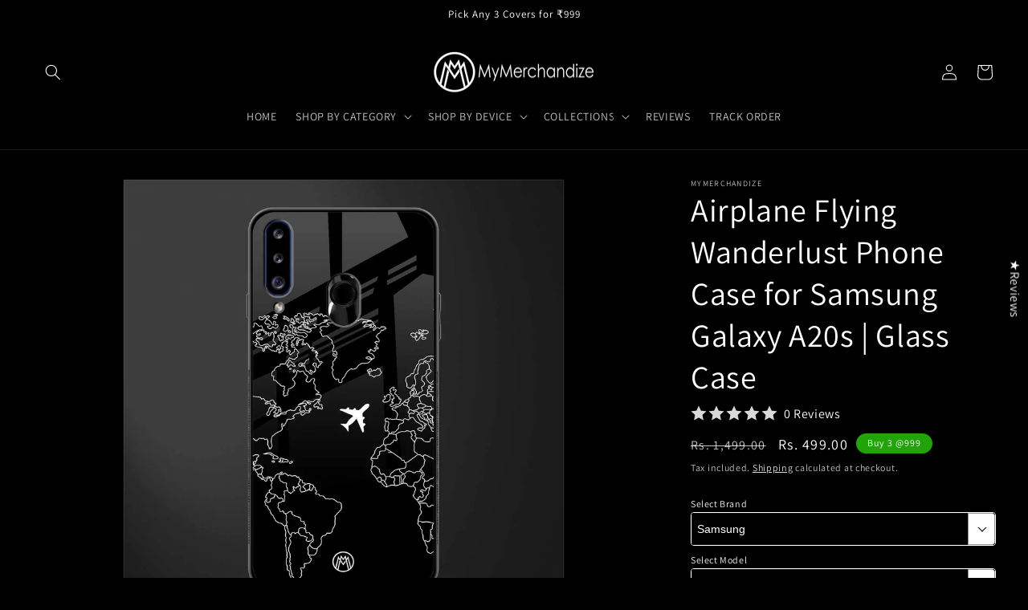

--- FILE ---
content_type: text/html; charset=utf-8
request_url: https://mymerchandize.com/products/airplane-flying-wanderlust-glass-case-for-samsung-galaxy-a20s
body_size: 56352
content:
<!doctype html>
<html class="no-js" lang="en">
  <head>
    <meta charset="utf-8">
    <meta http-equiv="X-UA-Compatible" content="IE=edge">
    <meta name="viewport" content="width=device-width,initial-scale=1">
    <meta name="theme-color" content="">
    <link rel="canonical" href="https://mymerchandize.com/products/airplane-flying-wanderlust-glass-case-for-samsung-galaxy-a20s">
    <link rel="preconnect" href="https://cdn.shopify.com" crossorigin><link rel="icon" type="image/png" href="//mymerchandize.com/cdn/shop/files/mm_final_3.png?crop=center&height=32&v=1670530215&width=32"><link rel="preconnect" href="https://fonts.shopifycdn.com" crossorigin><title>
      Airplane Flying Wanderlust Phone Cover for Samsung Galaxy A20s | Glass Case
 &ndash; Mymerchandize</title>

    
      <meta name="description" content="Samsung Galaxy A20s Back Phone Cover | Step Up Your Phone Case Game with our Exclusive Collection at Mymerchandize | Phone Protected &amp; Style Perfected | Cash on Delivery">
    

    

<meta property="og:site_name" content="Mymerchandize">
<meta property="og:url" content="https://mymerchandize.com/products/airplane-flying-wanderlust-glass-case-for-samsung-galaxy-a20s">
<meta property="og:title" content="Airplane Flying Wanderlust Phone Cover for Samsung Galaxy A20s | Glass Case">
<meta property="og:type" content="product">
<meta property="og:description" content="Samsung Galaxy A20s Back Phone Cover | Step Up Your Phone Case Game with our Exclusive Collection at Mymerchandize | Phone Protected &amp; Style Perfected | Cash on Delivery"><meta property="og:image" content="http://mymerchandize.com/cdn/shop/products/airplane_flying_wanderlust_283.jpg?v=1665757686">
  <meta property="og:image:secure_url" content="https://mymerchandize.com/cdn/shop/products/airplane_flying_wanderlust_283.jpg?v=1665757686">
  <meta property="og:image:width" content="1200">
  <meta property="og:image:height" content="1200"><meta property="og:price:amount" content="499.00">
  <meta property="og:price:currency" content="INR"><meta name="twitter:card" content="summary_large_image">
<meta name="twitter:title" content="Airplane Flying Wanderlust Phone Cover for Samsung Galaxy A20s | Glass Case">
<meta name="twitter:description" content="Samsung Galaxy A20s Back Phone Cover | Step Up Your Phone Case Game with our Exclusive Collection at Mymerchandize | Phone Protected &amp; Style Perfected | Cash on Delivery">


    <script src="//mymerchandize.com/cdn/shop/t/37/assets/constants.js?v=165488195745554878101760643021" defer="defer"></script>
    <script src="//mymerchandize.com/cdn/shop/t/37/assets/pubsub.js?v=2921868252632587581760643021" defer="defer"></script>
    <script src="//mymerchandize.com/cdn/shop/t/37/assets/global.js?v=85297797553816670871760643021" defer="defer"></script>
    <script>window.performance && window.performance.mark && window.performance.mark('shopify.content_for_header.start');</script><meta name="google-site-verification" content="EDOssiDyB1Nz3lMcYPfuyhwpYqKztjdYVmVoKkpYVrk">
<meta name="google-site-verification" content="FPky2TLA7Y3PlqH_XZZnEloGEvKPPv0VNt_Y8XY9ggo">
<meta id="shopify-digital-wallet" name="shopify-digital-wallet" content="/57954140345/digital_wallets/dialog">
<link rel="alternate" type="application/json+oembed" href="https://mymerchandize.com/products/airplane-flying-wanderlust-glass-case-for-samsung-galaxy-a20s.oembed">
<script async="async" src="/checkouts/internal/preloads.js?locale=en-IN"></script>
<script id="shopify-features" type="application/json">{"accessToken":"6a38cb7b7f593115b27e03c8d9fc9a48","betas":["rich-media-storefront-analytics"],"domain":"mymerchandize.com","predictiveSearch":true,"shopId":57954140345,"locale":"en"}</script>
<script>var Shopify = Shopify || {};
Shopify.shop = "mymerchandizex.myshopify.com";
Shopify.locale = "en";
Shopify.currency = {"active":"INR","rate":"1.0"};
Shopify.country = "IN";
Shopify.theme = {"name":"Master | FastrrV3\u003c\u003e","id":182167535934,"schema_name":"Dawn","schema_version":"8.0.0","theme_store_id":887,"role":"main"};
Shopify.theme.handle = "null";
Shopify.theme.style = {"id":null,"handle":null};
Shopify.cdnHost = "mymerchandize.com/cdn";
Shopify.routes = Shopify.routes || {};
Shopify.routes.root = "/";</script>
<script type="module">!function(o){(o.Shopify=o.Shopify||{}).modules=!0}(window);</script>
<script>!function(o){function n(){var o=[];function n(){o.push(Array.prototype.slice.apply(arguments))}return n.q=o,n}var t=o.Shopify=o.Shopify||{};t.loadFeatures=n(),t.autoloadFeatures=n()}(window);</script>
<script id="shop-js-analytics" type="application/json">{"pageType":"product"}</script>
<script defer="defer" async type="module" src="//mymerchandize.com/cdn/shopifycloud/shop-js/modules/v2/client.init-shop-cart-sync_BT-GjEfc.en.esm.js"></script>
<script defer="defer" async type="module" src="//mymerchandize.com/cdn/shopifycloud/shop-js/modules/v2/chunk.common_D58fp_Oc.esm.js"></script>
<script defer="defer" async type="module" src="//mymerchandize.com/cdn/shopifycloud/shop-js/modules/v2/chunk.modal_xMitdFEc.esm.js"></script>
<script type="module">
  await import("//mymerchandize.com/cdn/shopifycloud/shop-js/modules/v2/client.init-shop-cart-sync_BT-GjEfc.en.esm.js");
await import("//mymerchandize.com/cdn/shopifycloud/shop-js/modules/v2/chunk.common_D58fp_Oc.esm.js");
await import("//mymerchandize.com/cdn/shopifycloud/shop-js/modules/v2/chunk.modal_xMitdFEc.esm.js");

  window.Shopify.SignInWithShop?.initShopCartSync?.({"fedCMEnabled":true,"windoidEnabled":true});

</script>
<script>(function() {
  var isLoaded = false;
  function asyncLoad() {
    if (isLoaded) return;
    isLoaded = true;
    var urls = ["https:\/\/cdn.vstar.app\/static\/js\/thankyou.js?shop=mymerchandizex.myshopify.com"];
    for (var i = 0; i < urls.length; i++) {
      var s = document.createElement('script');
      s.type = 'text/javascript';
      s.async = true;
      s.src = urls[i];
      var x = document.getElementsByTagName('script')[0];
      x.parentNode.insertBefore(s, x);
    }
  };
  if(window.attachEvent) {
    window.attachEvent('onload', asyncLoad);
  } else {
    window.addEventListener('load', asyncLoad, false);
  }
})();</script>
<script id="__st">var __st={"a":57954140345,"offset":19800,"reqid":"4d2ec3bb-2a84-4afc-bb1b-a4e819cb0952-1769037068","pageurl":"mymerchandize.com\/products\/airplane-flying-wanderlust-glass-case-for-samsung-galaxy-a20s","u":"440ea47e3fdb","p":"product","rtyp":"product","rid":7519420186809};</script>
<script>window.ShopifyPaypalV4VisibilityTracking = true;</script>
<script id="captcha-bootstrap">!function(){'use strict';const t='contact',e='account',n='new_comment',o=[[t,t],['blogs',n],['comments',n],[t,'customer']],c=[[e,'customer_login'],[e,'guest_login'],[e,'recover_customer_password'],[e,'create_customer']],r=t=>t.map((([t,e])=>`form[action*='/${t}']:not([data-nocaptcha='true']) input[name='form_type'][value='${e}']`)).join(','),a=t=>()=>t?[...document.querySelectorAll(t)].map((t=>t.form)):[];function s(){const t=[...o],e=r(t);return a(e)}const i='password',u='form_key',d=['recaptcha-v3-token','g-recaptcha-response','h-captcha-response',i],f=()=>{try{return window.sessionStorage}catch{return}},m='__shopify_v',_=t=>t.elements[u];function p(t,e,n=!1){try{const o=window.sessionStorage,c=JSON.parse(o.getItem(e)),{data:r}=function(t){const{data:e,action:n}=t;return t[m]||n?{data:e,action:n}:{data:t,action:n}}(c);for(const[e,n]of Object.entries(r))t.elements[e]&&(t.elements[e].value=n);n&&o.removeItem(e)}catch(o){console.error('form repopulation failed',{error:o})}}const l='form_type',E='cptcha';function T(t){t.dataset[E]=!0}const w=window,h=w.document,L='Shopify',v='ce_forms',y='captcha';let A=!1;((t,e)=>{const n=(g='f06e6c50-85a8-45c8-87d0-21a2b65856fe',I='https://cdn.shopify.com/shopifycloud/storefront-forms-hcaptcha/ce_storefront_forms_captcha_hcaptcha.v1.5.2.iife.js',D={infoText:'Protected by hCaptcha',privacyText:'Privacy',termsText:'Terms'},(t,e,n)=>{const o=w[L][v],c=o.bindForm;if(c)return c(t,g,e,D).then(n);var r;o.q.push([[t,g,e,D],n]),r=I,A||(h.body.append(Object.assign(h.createElement('script'),{id:'captcha-provider',async:!0,src:r})),A=!0)});var g,I,D;w[L]=w[L]||{},w[L][v]=w[L][v]||{},w[L][v].q=[],w[L][y]=w[L][y]||{},w[L][y].protect=function(t,e){n(t,void 0,e),T(t)},Object.freeze(w[L][y]),function(t,e,n,w,h,L){const[v,y,A,g]=function(t,e,n){const i=e?o:[],u=t?c:[],d=[...i,...u],f=r(d),m=r(i),_=r(d.filter((([t,e])=>n.includes(e))));return[a(f),a(m),a(_),s()]}(w,h,L),I=t=>{const e=t.target;return e instanceof HTMLFormElement?e:e&&e.form},D=t=>v().includes(t);t.addEventListener('submit',(t=>{const e=I(t);if(!e)return;const n=D(e)&&!e.dataset.hcaptchaBound&&!e.dataset.recaptchaBound,o=_(e),c=g().includes(e)&&(!o||!o.value);(n||c)&&t.preventDefault(),c&&!n&&(function(t){try{if(!f())return;!function(t){const e=f();if(!e)return;const n=_(t);if(!n)return;const o=n.value;o&&e.removeItem(o)}(t);const e=Array.from(Array(32),(()=>Math.random().toString(36)[2])).join('');!function(t,e){_(t)||t.append(Object.assign(document.createElement('input'),{type:'hidden',name:u})),t.elements[u].value=e}(t,e),function(t,e){const n=f();if(!n)return;const o=[...t.querySelectorAll(`input[type='${i}']`)].map((({name:t})=>t)),c=[...d,...o],r={};for(const[a,s]of new FormData(t).entries())c.includes(a)||(r[a]=s);n.setItem(e,JSON.stringify({[m]:1,action:t.action,data:r}))}(t,e)}catch(e){console.error('failed to persist form',e)}}(e),e.submit())}));const S=(t,e)=>{t&&!t.dataset[E]&&(n(t,e.some((e=>e===t))),T(t))};for(const o of['focusin','change'])t.addEventListener(o,(t=>{const e=I(t);D(e)&&S(e,y())}));const B=e.get('form_key'),M=e.get(l),P=B&&M;t.addEventListener('DOMContentLoaded',(()=>{const t=y();if(P)for(const e of t)e.elements[l].value===M&&p(e,B);[...new Set([...A(),...v().filter((t=>'true'===t.dataset.shopifyCaptcha))])].forEach((e=>S(e,t)))}))}(h,new URLSearchParams(w.location.search),n,t,e,['guest_login'])})(!0,!0)}();</script>
<script integrity="sha256-4kQ18oKyAcykRKYeNunJcIwy7WH5gtpwJnB7kiuLZ1E=" data-source-attribution="shopify.loadfeatures" defer="defer" src="//mymerchandize.com/cdn/shopifycloud/storefront/assets/storefront/load_feature-a0a9edcb.js" crossorigin="anonymous"></script>
<script data-source-attribution="shopify.dynamic_checkout.dynamic.init">var Shopify=Shopify||{};Shopify.PaymentButton=Shopify.PaymentButton||{isStorefrontPortableWallets:!0,init:function(){window.Shopify.PaymentButton.init=function(){};var t=document.createElement("script");t.src="https://mymerchandize.com/cdn/shopifycloud/portable-wallets/latest/portable-wallets.en.js",t.type="module",document.head.appendChild(t)}};
</script>
<script data-source-attribution="shopify.dynamic_checkout.buyer_consent">
  function portableWalletsHideBuyerConsent(e){var t=document.getElementById("shopify-buyer-consent"),n=document.getElementById("shopify-subscription-policy-button");t&&n&&(t.classList.add("hidden"),t.setAttribute("aria-hidden","true"),n.removeEventListener("click",e))}function portableWalletsShowBuyerConsent(e){var t=document.getElementById("shopify-buyer-consent"),n=document.getElementById("shopify-subscription-policy-button");t&&n&&(t.classList.remove("hidden"),t.removeAttribute("aria-hidden"),n.addEventListener("click",e))}window.Shopify?.PaymentButton&&(window.Shopify.PaymentButton.hideBuyerConsent=portableWalletsHideBuyerConsent,window.Shopify.PaymentButton.showBuyerConsent=portableWalletsShowBuyerConsent);
</script>
<script data-source-attribution="shopify.dynamic_checkout.cart.bootstrap">document.addEventListener("DOMContentLoaded",(function(){function t(){return document.querySelector("shopify-accelerated-checkout-cart, shopify-accelerated-checkout")}if(t())Shopify.PaymentButton.init();else{new MutationObserver((function(e,n){t()&&(Shopify.PaymentButton.init(),n.disconnect())})).observe(document.body,{childList:!0,subtree:!0})}}));
</script>
<script id="sections-script" data-sections="header,footer" defer="defer" src="//mymerchandize.com/cdn/shop/t/37/compiled_assets/scripts.js?v=98916"></script>
<script>window.performance && window.performance.mark && window.performance.mark('shopify.content_for_header.end');</script>


    <style data-shopify>
      @font-face {
  font-family: Assistant;
  font-weight: 400;
  font-style: normal;
  font-display: swap;
  src: url("//mymerchandize.com/cdn/fonts/assistant/assistant_n4.9120912a469cad1cc292572851508ca49d12e768.woff2") format("woff2"),
       url("//mymerchandize.com/cdn/fonts/assistant/assistant_n4.6e9875ce64e0fefcd3f4446b7ec9036b3ddd2985.woff") format("woff");
}

      @font-face {
  font-family: Assistant;
  font-weight: 700;
  font-style: normal;
  font-display: swap;
  src: url("//mymerchandize.com/cdn/fonts/assistant/assistant_n7.bf44452348ec8b8efa3aa3068825305886b1c83c.woff2") format("woff2"),
       url("//mymerchandize.com/cdn/fonts/assistant/assistant_n7.0c887fee83f6b3bda822f1150b912c72da0f7b64.woff") format("woff");
}

      
      
      @font-face {
  font-family: Assistant;
  font-weight: 400;
  font-style: normal;
  font-display: swap;
  src: url("//mymerchandize.com/cdn/fonts/assistant/assistant_n4.9120912a469cad1cc292572851508ca49d12e768.woff2") format("woff2"),
       url("//mymerchandize.com/cdn/fonts/assistant/assistant_n4.6e9875ce64e0fefcd3f4446b7ec9036b3ddd2985.woff") format("woff");
}


      :root {
        --font-body-family: Assistant, sans-serif;
        --font-body-style: normal;
        --font-body-weight: 400;
        --font-body-weight-bold: 700;

        --font-heading-family: Assistant, sans-serif;
        --font-heading-style: normal;
        --font-heading-weight: 400;

        --font-body-scale: 1.0;
        --font-heading-scale: 1.0;

        --color-base-text: 255, 255, 255;
        --color-shadow: 255, 255, 255;
        --color-base-background-1: 0, 0, 0;
        --color-base-background-2: 243, 243, 243;
        --color-base-solid-button-labels: 255, 255, 255;
        --color-base-outline-button-labels: 255, 255, 255;
        --color-base-accent-1: 51, 79, 180;
        --color-base-accent-2: 51, 79, 180;
        --payment-terms-background-color: #000000;

        --gradient-base-background-1: #000000;
        --gradient-base-background-2: #f3f3f3;
        --gradient-base-accent-1: #334fb4;
        --gradient-base-accent-2: #334fb4;

        --media-padding: px;
        --media-border-opacity: 0.05;
        --media-border-width: 1px;
        --media-radius: 2px;
        --media-shadow-opacity: 0.0;
        --media-shadow-horizontal-offset: 0px;
        --media-shadow-vertical-offset: 4px;
        --media-shadow-blur-radius: 5px;
        --media-shadow-visible: 0;

        --page-width: 120rem;
        --page-width-margin: 0rem;

        --product-card-image-padding: 0.0rem;
        --product-card-corner-radius: 0.0rem;
        --product-card-text-alignment: left;
        --product-card-border-width: 0.0rem;
        --product-card-border-opacity: 0.1;
        --product-card-shadow-opacity: 0.0;
        --product-card-shadow-visible: 0;
        --product-card-shadow-horizontal-offset: 0.0rem;
        --product-card-shadow-vertical-offset: 0.4rem;
        --product-card-shadow-blur-radius: 0.5rem;

        --collection-card-image-padding: 0.0rem;
        --collection-card-corner-radius: 0.6rem;
        --collection-card-text-alignment: left;
        --collection-card-border-width: 0.0rem;
        --collection-card-border-opacity: 0.1;
        --collection-card-shadow-opacity: 0.0;
        --collection-card-shadow-visible: 0;
        --collection-card-shadow-horizontal-offset: 0.0rem;
        --collection-card-shadow-vertical-offset: 0.4rem;
        --collection-card-shadow-blur-radius: 0.5rem;

        --blog-card-image-padding: 0.0rem;
        --blog-card-corner-radius: 0.0rem;
        --blog-card-text-alignment: left;
        --blog-card-border-width: 0.0rem;
        --blog-card-border-opacity: 0.1;
        --blog-card-shadow-opacity: 0.0;
        --blog-card-shadow-visible: 0;
        --blog-card-shadow-horizontal-offset: 0.0rem;
        --blog-card-shadow-vertical-offset: 0.4rem;
        --blog-card-shadow-blur-radius: 0.5rem;

        --badge-corner-radius: 4.0rem;

        --popup-border-width: 1px;
        --popup-border-opacity: 0.1;
        --popup-corner-radius: 0px;
        --popup-shadow-opacity: 0.0;
        --popup-shadow-horizontal-offset: 0px;
        --popup-shadow-vertical-offset: 4px;
        --popup-shadow-blur-radius: 5px;

        --drawer-border-width: 1px;
        --drawer-border-opacity: 0.1;
        --drawer-shadow-opacity: 0.0;
        --drawer-shadow-horizontal-offset: 0px;
        --drawer-shadow-vertical-offset: 4px;
        --drawer-shadow-blur-radius: 5px;

        --spacing-sections-desktop: 0px;
        --spacing-sections-mobile: 0px;

        --grid-desktop-vertical-spacing: 8px;
        --grid-desktop-horizontal-spacing: 8px;
        --grid-mobile-vertical-spacing: 4px;
        --grid-mobile-horizontal-spacing: 4px;

        --text-boxes-border-opacity: 0.1;
        --text-boxes-border-width: 0px;
        --text-boxes-radius: 0px;
        --text-boxes-shadow-opacity: 0.0;
        --text-boxes-shadow-visible: 0;
        --text-boxes-shadow-horizontal-offset: 0px;
        --text-boxes-shadow-vertical-offset: 4px;
        --text-boxes-shadow-blur-radius: 5px;

        --buttons-radius: 40px;
        --buttons-radius-outset: 41px;
        --buttons-border-width: 1px;
        --buttons-border-opacity: 1.0;
        --buttons-shadow-opacity: 0.0;
        --buttons-shadow-visible: 0;
        --buttons-shadow-horizontal-offset: 0px;
        --buttons-shadow-vertical-offset: 4px;
        --buttons-shadow-blur-radius: 5px;
        --buttons-border-offset: 0.3px;

        --inputs-radius: 0px;
        --inputs-border-width: 1px;
        --inputs-border-opacity: 0.55;
        --inputs-shadow-opacity: 0.0;
        --inputs-shadow-horizontal-offset: 0px;
        --inputs-margin-offset: 0px;
        --inputs-shadow-vertical-offset: 4px;
        --inputs-shadow-blur-radius: 5px;
        --inputs-radius-outset: 0px;

        --variant-pills-radius: 40px;
        --variant-pills-border-width: 1px;
        --variant-pills-border-opacity: 0.55;
        --variant-pills-shadow-opacity: 0.0;
        --variant-pills-shadow-horizontal-offset: 0px;
        --variant-pills-shadow-vertical-offset: 4px;
        --variant-pills-shadow-blur-radius: 5px;
      }

      *,
      *::before,
      *::after {
        box-sizing: inherit;
      }

      html {
        box-sizing: border-box;
        font-size: calc(var(--font-body-scale) * 62.5%);
        height: 100%;
      }

      body {
        display: grid;
        grid-template-rows: auto auto 1fr auto;
        grid-template-columns: 100%;
        min-height: 100%;
        margin: 0;
        font-size: 1.5rem;
        letter-spacing: 0.06rem;
        line-height: calc(1 + 0.8 / var(--font-body-scale));
        font-family: var(--font-body-family);
        font-style: var(--font-body-style);
        font-weight: var(--font-body-weight);
      }

      @media screen and (min-width: 750px) {
        body {
          font-size: 1.6rem;
        }
      }
      }
    </style>

    <link href="//mymerchandize.com/cdn/shop/t/37/assets/base.css?v=76157909258553510481760643021" rel="stylesheet" type="text/css" media="all" />
<link rel="preload" as="font" href="//mymerchandize.com/cdn/fonts/assistant/assistant_n4.9120912a469cad1cc292572851508ca49d12e768.woff2" type="font/woff2" crossorigin><link rel="preload" as="font" href="//mymerchandize.com/cdn/fonts/assistant/assistant_n4.9120912a469cad1cc292572851508ca49d12e768.woff2" type="font/woff2" crossorigin><link rel="stylesheet" href="//mymerchandize.com/cdn/shop/t/37/assets/component-predictive-search.css?v=85913294783299393391760643021" media="print" onload="this.media='all'"><script>document.documentElement.className = document.documentElement.className.replace('no-js', 'js');
    if (Shopify.designMode) {
      document.documentElement.classList.add('shopify-design-mode');
    }
    </script>
    <script src="https://code.jquery.com/jquery-3.6.3.js"></script>
    <link rel="stylesheet" type="text/css" href="https://cdn.jsdelivr.net/npm/slick-carousel@1.8.1/slick/slick.css"/>
    <link rel="stylesheet" type="text/css" href="https://cdn.jsdelivr.net/npm/slick-carousel@1.8.1/slick/slick-theme.css"/>
    <script type="text/javascript" src="https://cdn.jsdelivr.net/npm/slick-carousel@1.8.1/slick/slick.min.js"></script>
    <script type='text/javascript' src='https://cdn.jsdelivr.net/jquery.marquee/1.4.0/jquery.marquee.min.js'></script>
  <script type="text/javascript">
  window.Rivo = window.Rivo || {};
  window.Rivo.common = window.Rivo.common || {};
  window.Rivo.common.shop = {
    permanent_domain: 'mymerchandizex.myshopify.com',
    currency: "INR",
    money_format: "Rs. {{amount}}",
    id: 57954140345
  };
  

  window.Rivo.common.template = 'product';
  window.Rivo.common.cart = {};
  window.Rivo.common.vapid_public_key = "BJuXCmrtTK335SuczdNVYrGVtP_WXn4jImChm49st7K7z7e8gxSZUKk4DhUpk8j2Xpiw5G4-ylNbMKLlKkUEU98=";
  window.Rivo.global_config = {"asset_urls":{"loy":{"api_js":"https:\/\/cdn.shopify.com\/s\/files\/1\/0194\/1736\/6592\/t\/1\/assets\/ba_rivo_api.js?v=1684266992","init_js":"https:\/\/cdn.shopify.com\/s\/files\/1\/0194\/1736\/6592\/t\/1\/assets\/ba_loy_init.js?v=1684266983","referrals_js":"https:\/\/cdn.shopify.com\/s\/files\/1\/0194\/1736\/6592\/t\/1\/assets\/ba_loy_referrals.js?v=1684266988","referrals_css":"https:\/\/cdn.shopify.com\/s\/files\/1\/0194\/1736\/6592\/t\/1\/assets\/ba_loy_referrals.css?v=1678639051","widget_js":"https:\/\/cdn.shopify.com\/s\/files\/1\/0194\/1736\/6592\/t\/1\/assets\/ba_loy_widget.js?v=1684266984","widget_css":"https:\/\/cdn.shopify.com\/s\/files\/1\/0194\/1736\/6592\/t\/1\/assets\/ba_loy_widget.css?v=1673976822","page_init_js":"https:\/\/cdn.shopify.com\/s\/files\/1\/0194\/1736\/6592\/t\/1\/assets\/ba_loy_page_init.js?v=1684266985","page_widget_js":"https:\/\/cdn.shopify.com\/s\/files\/1\/0194\/1736\/6592\/t\/1\/assets\/ba_loy_page_widget.js?v=1684266987","page_widget_css":"https:\/\/cdn.shopify.com\/s\/files\/1\/0194\/1736\/6592\/t\/1\/assets\/ba_loy_page.css?v=1673976829","page_preview_js":"\/assets\/msg\/loy_page_preview.js"},"rev":{"init_js":"https:\/\/cdn.shopify.com\/s\/files\/1\/0194\/1736\/6592\/t\/1\/assets\/ba_rev_init.js?v=1681565796","display_js":"https:\/\/cdn.shopify.com\/s\/files\/1\/0194\/1736\/6592\/t\/1\/assets\/ba_rev_display.js?v=1681565799","modal_js":"https:\/\/cdn.shopify.com\/s\/files\/1\/0194\/1736\/6592\/t\/1\/assets\/ba_rev_modal.js?v=1681565797","widget_css":"https:\/\/cdn.shopify.com\/s\/files\/1\/0194\/1736\/6592\/t\/1\/assets\/ba_rev_widget.css?v=1680320455","modal_css":"https:\/\/cdn.shopify.com\/s\/files\/1\/0194\/1736\/6592\/t\/1\/assets\/ba_rev_modal.css?v=1680295707"},"pu":{"init_js":"https:\/\/cdn.shopify.com\/s\/files\/1\/0194\/1736\/6592\/t\/1\/assets\/ba_pu_init.js?v=1635877170"},"widgets":{"init_js":"https:\/\/cdn.shopify.com\/s\/files\/1\/0194\/1736\/6592\/t\/1\/assets\/ba_widget_init.js?v=1679987682","modal_js":"https:\/\/cdn.shopify.com\/s\/files\/1\/0194\/1736\/6592\/t\/1\/assets\/ba_widget_modal.js?v=1679987684","modal_css":"https:\/\/cdn.shopify.com\/s\/files\/1\/0194\/1736\/6592\/t\/1\/assets\/ba_widget_modal.css?v=1654723622"},"forms":{"init_js":"https:\/\/cdn.shopify.com\/s\/files\/1\/0194\/1736\/6592\/t\/1\/assets\/ba_forms_init.js?v=1684266989","widget_js":"https:\/\/cdn.shopify.com\/s\/files\/1\/0194\/1736\/6592\/t\/1\/assets\/ba_forms_widget.js?v=1684266990","forms_css":"https:\/\/cdn.shopify.com\/s\/files\/1\/0194\/1736\/6592\/t\/1\/assets\/ba_forms.css?v=1654711758"},"global":{"helper_js":"https:\/\/cdn.shopify.com\/s\/files\/1\/0194\/1736\/6592\/t\/1\/assets\/ba_tracking.js?v=1680229884"}},"proxy_paths":{"rev":"\/apps\/ba-rev","app_metrics":"\/apps\/ba-rev\/app_metrics","push_subscription":"\/apps\/ba-rev\/push"},"aat":["rev"],"pv":false,"sts":false,"bam":false,"batc":false,"base_money_format":"Rs. {{amount}}","online_store_version":2,"loy_js_api_enabled":false,"shop":{"name":"Mymerchandize","domain":"mymerchandize.com"}};

  
    if (window.Rivo.common.template == 'product'){
      window.Rivo.common.product = {
        id: 7519420186809, price: 49900, handle: "airplane-flying-wanderlust-glass-case-for-samsung-galaxy-a20s", tags: ["testingexperiment","urlchangescript"],
        available: true, title: "Airplane Flying Wanderlust Phone Case for Samsung Galaxy A20s | Glass Case", variants: [{"id":42930817761465,"title":"Default Title","option1":"Default Title","option2":null,"option3":null,"sku":"glassdesign26_glasscover_samsunggalaxya20s","requires_shipping":true,"taxable":true,"featured_image":null,"available":true,"name":"Airplane Flying Wanderlust Phone Case for Samsung Galaxy A20s | Glass Case","public_title":null,"options":["Default Title"],"price":49900,"weight":0,"compare_at_price":149900,"inventory_management":null,"barcode":null,"requires_selling_plan":false,"selling_plan_allocations":[]}]
      };
      window.Rivo.common.product.review_data = null;
    }
  


    window.Rivo.rev_config = {"api_endpoint":"\/apps\/ba-rev\/rev\/ratings","widget_enabled":true,"review_discount_email_enabled":false,"translations":{"back":"Back","done":"Done","next":"Next","skip":"Skip","email":"Email Address *","review":"Review","reviews":"Reviews","continue":"Continue","about_you":"Complete your review","last_name":"Last name","thank_you":"Thanks for your review!","first_name":"First name *","reviewed_on":"Reviewed on","show_it_off":"Upload a photo or video","choose_photo":"Click to add photo","choose_video":"Click to add video","modal_header":"How would you rate this product?","review_title":"Add a title for your review","shop_replied":"{{shop_name}} replied:","tell_us_more":"Share your experience","use_discount":"Here's your discount code for {{discount_amount}} off your next order","invalid_email":"Please enter a valid email address","star1_caption":"Hate it","star2_caption":"","star3_caption":"It's ok","star4_caption":"","star5_caption":"Love it!","vote_question":"Was this review helpful?","no_reviews_yet":"No reviews yet","privacy_policy":"Privacy Policy","required_field":"Required","write_a_review":"Write a review","first_person_to":"Be the first person to","get_percent_off":"Get {{discount_amount}} off your next order!","terms_of_service":"Terms of Service","show_more_reviews":"See more reviews","verified_customer":"Verified Customer","verified_review_on":"Verified review of {{product_title}}","is_recommended_text":"I recommended this product","not_recommended_text":"I do not recommend this product","review_was_submitted":"Your review was submitted.","share_your_experience":"How was your overall experience?","discount_sent_by_email":"We also sent it by email.","error_submitting_review":"Error submitting review, please try again later.","email_already_registered":"Email already left a review","by_submitting_i_acknowledge":"By completing, I acknowledge the","review_will_publicly_posted":"and that my review will be posted publicly online","we_love_to_see_it_in_action":"We'd love to showcase it on our website!","review_summary_based_on_reviews":"Based on {{reviews_count}} reviews"},"widget_css":{"theme_link_color":"#999999","theme_star_color":"#F1C645","theme_title_color":"#000000","theme_footer_color":"#999999","theme_subtext_color":"#888888","theme_button_bg_color":"#FFFFFF","theme_star_text_color":"#000000","theme_input_text_color":"#000000","theme_button_text_color":"#000000","theme_launcher_bg_color":"#000000","theme_button_hover_color":"#000000","theme_global_icons_color":"#000000","theme_input_border_color":"#C1C1C1","theme_button_border_color":"#000000","theme_launcher_text_color":"#FFFFFF","theme_global_primary_color":"#000000","theme_launcher_border_color":"","theme_global_button_bg_color":"#000000","theme_global_secondary_color":"#e53935","theme_first_review_text_color":"#000000","theme_launcher_hover_bg_color":"","theme_global_button_text_color":"#FFFFFF","theme_global_button_corner_type":"regular","theme_launcher_hover_text_color":""},"custom_css":"","widget_settings":{"display_per_page":10,"display_date_type":"MM\/DD\/YYYY","display_list_type":"grid","display_summary_type":"small","display_video_enabled":false,"display_star_fill_type":"full","display_voting_enabled":false,"display_panel_custom_css":"","display_rating_text_type":"words","display_panel_custom_class":"","display_storefront_enabled":true,"display_review_date_enabled":true,"display_star_rating_enabled":true,"display_verified_badge_enabled":false,"display_recommendations_enabled":false,"display_product_stars_custom_selector":"","display_write_a_review_storefront_enabled":true},"removed_rivo_branding":false,"discount_info":{"discount_type":"percentage","discount_amount":15}};



</script>


<script type="text/javascript">
  

  //Global snippet for Rivo
  //this is updated automatically - do not edit manually.

  function loadScript(src, defer, done) {
    var js = document.createElement('script');
    js.src = src;
    js.defer = defer;
    js.onload = function(){done();};
    js.onerror = function(){
      done(new Error('Failed to load script ' + src));
    };
    document.head.appendChild(js);
  }

  function browserSupportsAllFeatures() {
    return window.Promise && window.fetch && window.Symbol;
  }

  if (browserSupportsAllFeatures()) {
    main();
  } else {
    loadScript('https://polyfill-fastly.net/v3/polyfill.min.js?features=Promise,fetch', true, main);
  }

  function loadAppScripts(){
     if (window.Rivo.global_config.aat.includes("loy")){
      loadScript(window.Rivo.global_config.asset_urls.loy.init_js, true, function(){});
     }

     if (window.Rivo.global_config.aat.includes("rev")){
      loadScript(window.Rivo.global_config.asset_urls.rev.init_js, true, function(){});
     }

     if (window.Rivo.global_config.aat.includes("pu")){
      loadScript(window.Rivo.global_config.asset_urls.pu.init_js, true, function(){});
     }

     if (window.Rivo.global_config.aat.includes("pop") || window.Rivo.global_config.aat.includes("pu")){
      loadScript(window.Rivo.global_config.asset_urls.widgets.init_js, true, function(){});
     }
  }

  function main(err) {
    loadScript(window.Rivo.global_config.asset_urls.global.helper_js, false, loadAppScripts);
  }
</script>


	<script>var loox_global_hash = '1763984019454';</script><!-- ##loox_render_editor_callout=true## --><style>.loox-reviews-default { max-width: 1200px; margin: 0 auto; }.loox-rating .loox-icon { color:#EBBF20; }
:root { --lxs-rating-icon-color: #EBBF20; }</style><svg xmlns="http://www.w3.org/2000/svg" style="display: none" id="loox-rating-icon-svg-store">
	<defs>
		<clipPath id="looxicons-rating-icon-fill_star-pointy-fill__a">
			<path d="M0 0h24v24H0z" />
		</clipPath>

		<clipPath id="looxicons-rating-icon-line_star-pointy-line__a">
			<path d="M0 0h24v24H0z" />
		</clipPath>
	</defs>
	<symbol id="looxicons-rating-icon-fill" viewBox="0 0 24 24" fill="currentcolor">
		<g clip-path="url(#star-pointy-fill__a)">
			<path
				d="m12 19.261-7.416 4.151 1.656-8.335L0 9.306l8.44-1.002L12 .588l3.56 7.717L24 9.306l-6.24 5.77 1.656 8.336L12 19.262Z"
			/>
		</g>
	</symbol>
	<symbol id="looxicons-rating-icon-line" viewBox="0 0 24 24" fill="currentcolor">
		<g clip-path="url(#star-pointy-line__a)">
			<path
				d="m12 19.261-7.416 4.151 1.656-8.335L0 9.306l8.44-1.002L12 .588l3.56 7.717L24 9.306l-6.24 5.77 1.656 8.336L12 19.262Zm0-2.41 4.465 2.5-.997-5.019 3.756-3.475-5.081-.602L12 5.608l-2.143 4.648-5.081.601 3.756 3.475-.997 5.019L12 16.85Z"
			/>
		</g>
	</symbol>
	<defs>
		<style>
			.lx-icon-fill {
				--lx-fill-width: calc(100% - var(--lx-rating-percent, 0%));
				clip-path: inset(0 var(--lx-fill-width, 0) 0 0);
			}
			.lx-icon-line {
				clip-path: inset(0 0 0 var(--lx-rating-percent, 0%));
			}
			[data-lx-fill='empty'] {
				--lx-rating-percent: 0%;
			}
			[data-lx-fill='half'] {
				--lx-rating-percent: 50%;
			}
			[data-lx-fill='full'] {
				--lx-rating-percent: 100%;
			}
		</style>

		<g id="looxicons-rating-icon">
			<use href="#looxicons-rating-icon-line" class="lx-icon-line"></use>
			<use href="#looxicons-rating-icon-fill" class="lx-icon-fill"></use>
		</g>
	</defs>
</svg>

<script type="application/javascript">
checkoutBuyer = "https://fastrr-boost-ui.pickrr.com/";
</script>
<input type="hidden" value="mymerchandize.com" id="sellerDomain"/>
<link rel="stylesheet" href="https://fastrr-boost-ui.pickrr.com/assets/styles/shopify.css">
<script src="https://fastrr-boost-ui.pickrr.com/assets/js/channels/shopify.js" defer></script>
<input type="hidden" value="rz" id="template"/>
<style>
.sr-headless-checkout{
     font-family: inherit;
     font-size: 15px;
     font-weight: 500;
     letter-spacing: 1px;
     border-radius:35px;
     height: 47px;
     background-color:rgb(51, 79, 180);
}
</style>
  
<link href="https://monorail-edge.shopifysvc.com" rel="dns-prefetch">
<script>(function(){if ("sendBeacon" in navigator && "performance" in window) {try {var session_token_from_headers = performance.getEntriesByType('navigation')[0].serverTiming.find(x => x.name == '_s').description;} catch {var session_token_from_headers = undefined;}var session_cookie_matches = document.cookie.match(/_shopify_s=([^;]*)/);var session_token_from_cookie = session_cookie_matches && session_cookie_matches.length === 2 ? session_cookie_matches[1] : "";var session_token = session_token_from_headers || session_token_from_cookie || "";function handle_abandonment_event(e) {var entries = performance.getEntries().filter(function(entry) {return /monorail-edge.shopifysvc.com/.test(entry.name);});if (!window.abandonment_tracked && entries.length === 0) {window.abandonment_tracked = true;var currentMs = Date.now();var navigation_start = performance.timing.navigationStart;var payload = {shop_id: 57954140345,url: window.location.href,navigation_start,duration: currentMs - navigation_start,session_token,page_type: "product"};window.navigator.sendBeacon("https://monorail-edge.shopifysvc.com/v1/produce", JSON.stringify({schema_id: "online_store_buyer_site_abandonment/1.1",payload: payload,metadata: {event_created_at_ms: currentMs,event_sent_at_ms: currentMs}}));}}window.addEventListener('pagehide', handle_abandonment_event);}}());</script>
<script id="web-pixels-manager-setup">(function e(e,d,r,n,o){if(void 0===o&&(o={}),!Boolean(null===(a=null===(i=window.Shopify)||void 0===i?void 0:i.analytics)||void 0===a?void 0:a.replayQueue)){var i,a;window.Shopify=window.Shopify||{};var t=window.Shopify;t.analytics=t.analytics||{};var s=t.analytics;s.replayQueue=[],s.publish=function(e,d,r){return s.replayQueue.push([e,d,r]),!0};try{self.performance.mark("wpm:start")}catch(e){}var l=function(){var e={modern:/Edge?\/(1{2}[4-9]|1[2-9]\d|[2-9]\d{2}|\d{4,})\.\d+(\.\d+|)|Firefox\/(1{2}[4-9]|1[2-9]\d|[2-9]\d{2}|\d{4,})\.\d+(\.\d+|)|Chrom(ium|e)\/(9{2}|\d{3,})\.\d+(\.\d+|)|(Maci|X1{2}).+ Version\/(15\.\d+|(1[6-9]|[2-9]\d|\d{3,})\.\d+)([,.]\d+|)( \(\w+\)|)( Mobile\/\w+|) Safari\/|Chrome.+OPR\/(9{2}|\d{3,})\.\d+\.\d+|(CPU[ +]OS|iPhone[ +]OS|CPU[ +]iPhone|CPU IPhone OS|CPU iPad OS)[ +]+(15[._]\d+|(1[6-9]|[2-9]\d|\d{3,})[._]\d+)([._]\d+|)|Android:?[ /-](13[3-9]|1[4-9]\d|[2-9]\d{2}|\d{4,})(\.\d+|)(\.\d+|)|Android.+Firefox\/(13[5-9]|1[4-9]\d|[2-9]\d{2}|\d{4,})\.\d+(\.\d+|)|Android.+Chrom(ium|e)\/(13[3-9]|1[4-9]\d|[2-9]\d{2}|\d{4,})\.\d+(\.\d+|)|SamsungBrowser\/([2-9]\d|\d{3,})\.\d+/,legacy:/Edge?\/(1[6-9]|[2-9]\d|\d{3,})\.\d+(\.\d+|)|Firefox\/(5[4-9]|[6-9]\d|\d{3,})\.\d+(\.\d+|)|Chrom(ium|e)\/(5[1-9]|[6-9]\d|\d{3,})\.\d+(\.\d+|)([\d.]+$|.*Safari\/(?![\d.]+ Edge\/[\d.]+$))|(Maci|X1{2}).+ Version\/(10\.\d+|(1[1-9]|[2-9]\d|\d{3,})\.\d+)([,.]\d+|)( \(\w+\)|)( Mobile\/\w+|) Safari\/|Chrome.+OPR\/(3[89]|[4-9]\d|\d{3,})\.\d+\.\d+|(CPU[ +]OS|iPhone[ +]OS|CPU[ +]iPhone|CPU IPhone OS|CPU iPad OS)[ +]+(10[._]\d+|(1[1-9]|[2-9]\d|\d{3,})[._]\d+)([._]\d+|)|Android:?[ /-](13[3-9]|1[4-9]\d|[2-9]\d{2}|\d{4,})(\.\d+|)(\.\d+|)|Mobile Safari.+OPR\/([89]\d|\d{3,})\.\d+\.\d+|Android.+Firefox\/(13[5-9]|1[4-9]\d|[2-9]\d{2}|\d{4,})\.\d+(\.\d+|)|Android.+Chrom(ium|e)\/(13[3-9]|1[4-9]\d|[2-9]\d{2}|\d{4,})\.\d+(\.\d+|)|Android.+(UC? ?Browser|UCWEB|U3)[ /]?(15\.([5-9]|\d{2,})|(1[6-9]|[2-9]\d|\d{3,})\.\d+)\.\d+|SamsungBrowser\/(5\.\d+|([6-9]|\d{2,})\.\d+)|Android.+MQ{2}Browser\/(14(\.(9|\d{2,})|)|(1[5-9]|[2-9]\d|\d{3,})(\.\d+|))(\.\d+|)|K[Aa][Ii]OS\/(3\.\d+|([4-9]|\d{2,})\.\d+)(\.\d+|)/},d=e.modern,r=e.legacy,n=navigator.userAgent;return n.match(d)?"modern":n.match(r)?"legacy":"unknown"}(),u="modern"===l?"modern":"legacy",c=(null!=n?n:{modern:"",legacy:""})[u],f=function(e){return[e.baseUrl,"/wpm","/b",e.hashVersion,"modern"===e.buildTarget?"m":"l",".js"].join("")}({baseUrl:d,hashVersion:r,buildTarget:u}),m=function(e){var d=e.version,r=e.bundleTarget,n=e.surface,o=e.pageUrl,i=e.monorailEndpoint;return{emit:function(e){var a=e.status,t=e.errorMsg,s=(new Date).getTime(),l=JSON.stringify({metadata:{event_sent_at_ms:s},events:[{schema_id:"web_pixels_manager_load/3.1",payload:{version:d,bundle_target:r,page_url:o,status:a,surface:n,error_msg:t},metadata:{event_created_at_ms:s}}]});if(!i)return console&&console.warn&&console.warn("[Web Pixels Manager] No Monorail endpoint provided, skipping logging."),!1;try{return self.navigator.sendBeacon.bind(self.navigator)(i,l)}catch(e){}var u=new XMLHttpRequest;try{return u.open("POST",i,!0),u.setRequestHeader("Content-Type","text/plain"),u.send(l),!0}catch(e){return console&&console.warn&&console.warn("[Web Pixels Manager] Got an unhandled error while logging to Monorail."),!1}}}}({version:r,bundleTarget:l,surface:e.surface,pageUrl:self.location.href,monorailEndpoint:e.monorailEndpoint});try{o.browserTarget=l,function(e){var d=e.src,r=e.async,n=void 0===r||r,o=e.onload,i=e.onerror,a=e.sri,t=e.scriptDataAttributes,s=void 0===t?{}:t,l=document.createElement("script"),u=document.querySelector("head"),c=document.querySelector("body");if(l.async=n,l.src=d,a&&(l.integrity=a,l.crossOrigin="anonymous"),s)for(var f in s)if(Object.prototype.hasOwnProperty.call(s,f))try{l.dataset[f]=s[f]}catch(e){}if(o&&l.addEventListener("load",o),i&&l.addEventListener("error",i),u)u.appendChild(l);else{if(!c)throw new Error("Did not find a head or body element to append the script");c.appendChild(l)}}({src:f,async:!0,onload:function(){if(!function(){var e,d;return Boolean(null===(d=null===(e=window.Shopify)||void 0===e?void 0:e.analytics)||void 0===d?void 0:d.initialized)}()){var d=window.webPixelsManager.init(e)||void 0;if(d){var r=window.Shopify.analytics;r.replayQueue.forEach((function(e){var r=e[0],n=e[1],o=e[2];d.publishCustomEvent(r,n,o)})),r.replayQueue=[],r.publish=d.publishCustomEvent,r.visitor=d.visitor,r.initialized=!0}}},onerror:function(){return m.emit({status:"failed",errorMsg:"".concat(f," has failed to load")})},sri:function(e){var d=/^sha384-[A-Za-z0-9+/=]+$/;return"string"==typeof e&&d.test(e)}(c)?c:"",scriptDataAttributes:o}),m.emit({status:"loading"})}catch(e){m.emit({status:"failed",errorMsg:(null==e?void 0:e.message)||"Unknown error"})}}})({shopId: 57954140345,storefrontBaseUrl: "https://mymerchandize.com",extensionsBaseUrl: "https://extensions.shopifycdn.com/cdn/shopifycloud/web-pixels-manager",monorailEndpoint: "https://monorail-edge.shopifysvc.com/unstable/produce_batch",surface: "storefront-renderer",enabledBetaFlags: ["2dca8a86"],webPixelsConfigList: [{"id":"1111064894","configuration":"{\"shopId\": \"57954140345\", \"domain\": \"https:\/\/api.trustoo.io\/\"}","eventPayloadVersion":"v1","runtimeContext":"STRICT","scriptVersion":"ba09fa9fe3be54bc43d59b10cafc99bb","type":"APP","apiClientId":6212459,"privacyPurposes":["ANALYTICS","SALE_OF_DATA"],"dataSharingAdjustments":{"protectedCustomerApprovalScopes":["read_customer_address","read_customer_email","read_customer_name","read_customer_personal_data","read_customer_phone"]}},{"id":"828408126","configuration":"{\"config\":\"{\\\"google_tag_ids\\\":[\\\"G-3ZV2GP05B7\\\",\\\"AW-339320318\\\",\\\"GT-TBW8XDN\\\"],\\\"target_country\\\":\\\"IN\\\",\\\"gtag_events\\\":[{\\\"type\\\":\\\"begin_checkout\\\",\\\"action_label\\\":[\\\"G-3ZV2GP05B7\\\",\\\"AW-339320318\\\/j3JRCMiS0N0CEP675qEB\\\"]},{\\\"type\\\":\\\"search\\\",\\\"action_label\\\":[\\\"G-3ZV2GP05B7\\\",\\\"AW-339320318\\\/yyUbCMuS0N0CEP675qEB\\\"]},{\\\"type\\\":\\\"view_item\\\",\\\"action_label\\\":[\\\"G-3ZV2GP05B7\\\",\\\"AW-339320318\\\/fHKDCMKS0N0CEP675qEB\\\",\\\"MC-767NEVX22J\\\"]},{\\\"type\\\":\\\"purchase\\\",\\\"action_label\\\":[\\\"G-3ZV2GP05B7\\\",\\\"AW-339320318\\\/kdA7CL-S0N0CEP675qEB\\\",\\\"MC-767NEVX22J\\\"]},{\\\"type\\\":\\\"page_view\\\",\\\"action_label\\\":[\\\"G-3ZV2GP05B7\\\",\\\"AW-339320318\\\/2ZAHCLyS0N0CEP675qEB\\\",\\\"MC-767NEVX22J\\\"]},{\\\"type\\\":\\\"add_payment_info\\\",\\\"action_label\\\":[\\\"G-3ZV2GP05B7\\\",\\\"AW-339320318\\\/UKyNCM6S0N0CEP675qEB\\\"]},{\\\"type\\\":\\\"add_to_cart\\\",\\\"action_label\\\":[\\\"G-3ZV2GP05B7\\\",\\\"AW-339320318\\\/BWMMCMWS0N0CEP675qEB\\\"]}],\\\"enable_monitoring_mode\\\":false}\"}","eventPayloadVersion":"v1","runtimeContext":"OPEN","scriptVersion":"b2a88bafab3e21179ed38636efcd8a93","type":"APP","apiClientId":1780363,"privacyPurposes":[],"dataSharingAdjustments":{"protectedCustomerApprovalScopes":["read_customer_address","read_customer_email","read_customer_name","read_customer_personal_data","read_customer_phone"]}},{"id":"408977726","configuration":"{\"pixel_id\":\"700089701837384\",\"pixel_type\":\"facebook_pixel\",\"metaapp_system_user_token\":\"-\"}","eventPayloadVersion":"v1","runtimeContext":"OPEN","scriptVersion":"ca16bc87fe92b6042fbaa3acc2fbdaa6","type":"APP","apiClientId":2329312,"privacyPurposes":["ANALYTICS","MARKETING","SALE_OF_DATA"],"dataSharingAdjustments":{"protectedCustomerApprovalScopes":["read_customer_address","read_customer_email","read_customer_name","read_customer_personal_data","read_customer_phone"]}},{"id":"shopify-app-pixel","configuration":"{}","eventPayloadVersion":"v1","runtimeContext":"STRICT","scriptVersion":"0450","apiClientId":"shopify-pixel","type":"APP","privacyPurposes":["ANALYTICS","MARKETING"]},{"id":"shopify-custom-pixel","eventPayloadVersion":"v1","runtimeContext":"LAX","scriptVersion":"0450","apiClientId":"shopify-pixel","type":"CUSTOM","privacyPurposes":["ANALYTICS","MARKETING"]}],isMerchantRequest: false,initData: {"shop":{"name":"Mymerchandize","paymentSettings":{"currencyCode":"INR"},"myshopifyDomain":"mymerchandizex.myshopify.com","countryCode":"IN","storefrontUrl":"https:\/\/mymerchandize.com"},"customer":null,"cart":null,"checkout":null,"productVariants":[{"price":{"amount":499.0,"currencyCode":"INR"},"product":{"title":"Airplane Flying Wanderlust Phone Case for Samsung Galaxy A20s | Glass Case","vendor":"Mymerchandize","id":"7519420186809","untranslatedTitle":"Airplane Flying Wanderlust Phone Case for Samsung Galaxy A20s | Glass Case","url":"\/products\/airplane-flying-wanderlust-glass-case-for-samsung-galaxy-a20s","type":"Hotselling Glass Case"},"id":"42930817761465","image":{"src":"\/\/mymerchandize.com\/cdn\/shop\/products\/airplane_flying_wanderlust_283.jpg?v=1665757686"},"sku":"glassdesign26_glasscover_samsunggalaxya20s","title":"Default Title","untranslatedTitle":"Default Title"}],"purchasingCompany":null},},"https://mymerchandize.com/cdn","fcfee988w5aeb613cpc8e4bc33m6693e112",{"modern":"","legacy":""},{"shopId":"57954140345","storefrontBaseUrl":"https:\/\/mymerchandize.com","extensionBaseUrl":"https:\/\/extensions.shopifycdn.com\/cdn\/shopifycloud\/web-pixels-manager","surface":"storefront-renderer","enabledBetaFlags":"[\"2dca8a86\"]","isMerchantRequest":"false","hashVersion":"fcfee988w5aeb613cpc8e4bc33m6693e112","publish":"custom","events":"[[\"page_viewed\",{}],[\"product_viewed\",{\"productVariant\":{\"price\":{\"amount\":499.0,\"currencyCode\":\"INR\"},\"product\":{\"title\":\"Airplane Flying Wanderlust Phone Case for Samsung Galaxy A20s | Glass Case\",\"vendor\":\"Mymerchandize\",\"id\":\"7519420186809\",\"untranslatedTitle\":\"Airplane Flying Wanderlust Phone Case for Samsung Galaxy A20s | Glass Case\",\"url\":\"\/products\/airplane-flying-wanderlust-glass-case-for-samsung-galaxy-a20s\",\"type\":\"Hotselling Glass Case\"},\"id\":\"42930817761465\",\"image\":{\"src\":\"\/\/mymerchandize.com\/cdn\/shop\/products\/airplane_flying_wanderlust_283.jpg?v=1665757686\"},\"sku\":\"glassdesign26_glasscover_samsunggalaxya20s\",\"title\":\"Default Title\",\"untranslatedTitle\":\"Default Title\"}}]]"});</script><script>
  window.ShopifyAnalytics = window.ShopifyAnalytics || {};
  window.ShopifyAnalytics.meta = window.ShopifyAnalytics.meta || {};
  window.ShopifyAnalytics.meta.currency = 'INR';
  var meta = {"product":{"id":7519420186809,"gid":"gid:\/\/shopify\/Product\/7519420186809","vendor":"Mymerchandize","type":"Hotselling Glass Case","handle":"airplane-flying-wanderlust-glass-case-for-samsung-galaxy-a20s","variants":[{"id":42930817761465,"price":49900,"name":"Airplane Flying Wanderlust Phone Case for Samsung Galaxy A20s | Glass Case","public_title":null,"sku":"glassdesign26_glasscover_samsunggalaxya20s"}],"remote":false},"page":{"pageType":"product","resourceType":"product","resourceId":7519420186809,"requestId":"4d2ec3bb-2a84-4afc-bb1b-a4e819cb0952-1769037068"}};
  for (var attr in meta) {
    window.ShopifyAnalytics.meta[attr] = meta[attr];
  }
</script>
<script class="analytics">
  (function () {
    var customDocumentWrite = function(content) {
      var jquery = null;

      if (window.jQuery) {
        jquery = window.jQuery;
      } else if (window.Checkout && window.Checkout.$) {
        jquery = window.Checkout.$;
      }

      if (jquery) {
        jquery('body').append(content);
      }
    };

    var hasLoggedConversion = function(token) {
      if (token) {
        return document.cookie.indexOf('loggedConversion=' + token) !== -1;
      }
      return false;
    }

    var setCookieIfConversion = function(token) {
      if (token) {
        var twoMonthsFromNow = new Date(Date.now());
        twoMonthsFromNow.setMonth(twoMonthsFromNow.getMonth() + 2);

        document.cookie = 'loggedConversion=' + token + '; expires=' + twoMonthsFromNow;
      }
    }

    var trekkie = window.ShopifyAnalytics.lib = window.trekkie = window.trekkie || [];
    if (trekkie.integrations) {
      return;
    }
    trekkie.methods = [
      'identify',
      'page',
      'ready',
      'track',
      'trackForm',
      'trackLink'
    ];
    trekkie.factory = function(method) {
      return function() {
        var args = Array.prototype.slice.call(arguments);
        args.unshift(method);
        trekkie.push(args);
        return trekkie;
      };
    };
    for (var i = 0; i < trekkie.methods.length; i++) {
      var key = trekkie.methods[i];
      trekkie[key] = trekkie.factory(key);
    }
    trekkie.load = function(config) {
      trekkie.config = config || {};
      trekkie.config.initialDocumentCookie = document.cookie;
      var first = document.getElementsByTagName('script')[0];
      var script = document.createElement('script');
      script.type = 'text/javascript';
      script.onerror = function(e) {
        var scriptFallback = document.createElement('script');
        scriptFallback.type = 'text/javascript';
        scriptFallback.onerror = function(error) {
                var Monorail = {
      produce: function produce(monorailDomain, schemaId, payload) {
        var currentMs = new Date().getTime();
        var event = {
          schema_id: schemaId,
          payload: payload,
          metadata: {
            event_created_at_ms: currentMs,
            event_sent_at_ms: currentMs
          }
        };
        return Monorail.sendRequest("https://" + monorailDomain + "/v1/produce", JSON.stringify(event));
      },
      sendRequest: function sendRequest(endpointUrl, payload) {
        // Try the sendBeacon API
        if (window && window.navigator && typeof window.navigator.sendBeacon === 'function' && typeof window.Blob === 'function' && !Monorail.isIos12()) {
          var blobData = new window.Blob([payload], {
            type: 'text/plain'
          });

          if (window.navigator.sendBeacon(endpointUrl, blobData)) {
            return true;
          } // sendBeacon was not successful

        } // XHR beacon

        var xhr = new XMLHttpRequest();

        try {
          xhr.open('POST', endpointUrl);
          xhr.setRequestHeader('Content-Type', 'text/plain');
          xhr.send(payload);
        } catch (e) {
          console.log(e);
        }

        return false;
      },
      isIos12: function isIos12() {
        return window.navigator.userAgent.lastIndexOf('iPhone; CPU iPhone OS 12_') !== -1 || window.navigator.userAgent.lastIndexOf('iPad; CPU OS 12_') !== -1;
      }
    };
    Monorail.produce('monorail-edge.shopifysvc.com',
      'trekkie_storefront_load_errors/1.1',
      {shop_id: 57954140345,
      theme_id: 182167535934,
      app_name: "storefront",
      context_url: window.location.href,
      source_url: "//mymerchandize.com/cdn/s/trekkie.storefront.9615f8e10e499e09ff0451d383e936edfcfbbf47.min.js"});

        };
        scriptFallback.async = true;
        scriptFallback.src = '//mymerchandize.com/cdn/s/trekkie.storefront.9615f8e10e499e09ff0451d383e936edfcfbbf47.min.js';
        first.parentNode.insertBefore(scriptFallback, first);
      };
      script.async = true;
      script.src = '//mymerchandize.com/cdn/s/trekkie.storefront.9615f8e10e499e09ff0451d383e936edfcfbbf47.min.js';
      first.parentNode.insertBefore(script, first);
    };
    trekkie.load(
      {"Trekkie":{"appName":"storefront","development":false,"defaultAttributes":{"shopId":57954140345,"isMerchantRequest":null,"themeId":182167535934,"themeCityHash":"6977294338663782965","contentLanguage":"en","currency":"INR","eventMetadataId":"035af2aa-ce1b-4248-b368-4b6ac0540373"},"isServerSideCookieWritingEnabled":true,"monorailRegion":"shop_domain","enabledBetaFlags":["65f19447"]},"Session Attribution":{},"S2S":{"facebookCapiEnabled":true,"source":"trekkie-storefront-renderer","apiClientId":580111}}
    );

    var loaded = false;
    trekkie.ready(function() {
      if (loaded) return;
      loaded = true;

      window.ShopifyAnalytics.lib = window.trekkie;

      var originalDocumentWrite = document.write;
      document.write = customDocumentWrite;
      try { window.ShopifyAnalytics.merchantGoogleAnalytics.call(this); } catch(error) {};
      document.write = originalDocumentWrite;

      window.ShopifyAnalytics.lib.page(null,{"pageType":"product","resourceType":"product","resourceId":7519420186809,"requestId":"4d2ec3bb-2a84-4afc-bb1b-a4e819cb0952-1769037068","shopifyEmitted":true});

      var match = window.location.pathname.match(/checkouts\/(.+)\/(thank_you|post_purchase)/)
      var token = match? match[1]: undefined;
      if (!hasLoggedConversion(token)) {
        setCookieIfConversion(token);
        window.ShopifyAnalytics.lib.track("Viewed Product",{"currency":"INR","variantId":42930817761465,"productId":7519420186809,"productGid":"gid:\/\/shopify\/Product\/7519420186809","name":"Airplane Flying Wanderlust Phone Case for Samsung Galaxy A20s | Glass Case","price":"499.00","sku":"glassdesign26_glasscover_samsunggalaxya20s","brand":"Mymerchandize","variant":null,"category":"Hotselling Glass Case","nonInteraction":true,"remote":false},undefined,undefined,{"shopifyEmitted":true});
      window.ShopifyAnalytics.lib.track("monorail:\/\/trekkie_storefront_viewed_product\/1.1",{"currency":"INR","variantId":42930817761465,"productId":7519420186809,"productGid":"gid:\/\/shopify\/Product\/7519420186809","name":"Airplane Flying Wanderlust Phone Case for Samsung Galaxy A20s | Glass Case","price":"499.00","sku":"glassdesign26_glasscover_samsunggalaxya20s","brand":"Mymerchandize","variant":null,"category":"Hotselling Glass Case","nonInteraction":true,"remote":false,"referer":"https:\/\/mymerchandize.com\/products\/airplane-flying-wanderlust-glass-case-for-samsung-galaxy-a20s"});
      }
    });


        var eventsListenerScript = document.createElement('script');
        eventsListenerScript.async = true;
        eventsListenerScript.src = "//mymerchandize.com/cdn/shopifycloud/storefront/assets/shop_events_listener-3da45d37.js";
        document.getElementsByTagName('head')[0].appendChild(eventsListenerScript);

})();</script>
  <script>
  if (!window.ga || (window.ga && typeof window.ga !== 'function')) {
    window.ga = function ga() {
      (window.ga.q = window.ga.q || []).push(arguments);
      if (window.Shopify && window.Shopify.analytics && typeof window.Shopify.analytics.publish === 'function') {
        window.Shopify.analytics.publish("ga_stub_called", {}, {sendTo: "google_osp_migration"});
      }
      console.error("Shopify's Google Analytics stub called with:", Array.from(arguments), "\nSee https://help.shopify.com/manual/promoting-marketing/pixels/pixel-migration#google for more information.");
    };
    if (window.Shopify && window.Shopify.analytics && typeof window.Shopify.analytics.publish === 'function') {
      window.Shopify.analytics.publish("ga_stub_initialized", {}, {sendTo: "google_osp_migration"});
    }
  }
</script>
<script
  defer
  src="https://mymerchandize.com/cdn/shopifycloud/perf-kit/shopify-perf-kit-3.0.4.min.js"
  data-application="storefront-renderer"
  data-shop-id="57954140345"
  data-render-region="gcp-us-central1"
  data-page-type="product"
  data-theme-instance-id="182167535934"
  data-theme-name="Dawn"
  data-theme-version="8.0.0"
  data-monorail-region="shop_domain"
  data-resource-timing-sampling-rate="10"
  data-shs="true"
  data-shs-beacon="true"
  data-shs-export-with-fetch="true"
  data-shs-logs-sample-rate="1"
  data-shs-beacon-endpoint="https://mymerchandize.com/api/collect"
></script>
</head>

  <body class="gradient">
    <a class="skip-to-content-link button visually-hidden" href="#MainContent">
      Skip to content
    </a><!-- BEGIN sections: header-group -->
<div id="shopify-section-sections--25403513438526__announcement-bar" class="shopify-section shopify-section-group-header-group announcement-bar-section"><div class="page-width" id="announce-sections--25403513438526__announcement-bar">
  <div class="announcement-slide-block">
  <ul><li class="announcement-bar__message center h5"><span>Pick Any 3 Covers for ₹999</span></li></ul>
  </div>
</div>
<style>
  
  .announcement-slide-block li{ margin:auto; }
  #announce-sections--25403513438526__announcement-bar{overflow:hidden}
</style>
<script>
  /*
  $(function(){
    $('#announce-sections--25403513438526__announcement-bar').show().find(".announcement-slide-block").marquee({
      duration: 9500,
      gap: 50,
      delayBeforeStart: 100,
      direction: 'left'
    });
  })
  */
</script>

</div><div id="shopify-section-sections--25403513438526__header" class="shopify-section shopify-section-group-header-group section-header"><link rel="stylesheet" href="//mymerchandize.com/cdn/shop/t/37/assets/component-list-menu.css?v=151968516119678728991760643021" media="print" onload="this.media='all'">
<link rel="stylesheet" href="//mymerchandize.com/cdn/shop/t/37/assets/component-search.css?v=184225813856820874251760643021" media="print" onload="this.media='all'">
<link rel="stylesheet" href="//mymerchandize.com/cdn/shop/t/37/assets/component-menu-drawer.css?v=182311192829367774911760643021" media="print" onload="this.media='all'">
<link rel="stylesheet" href="//mymerchandize.com/cdn/shop/t/37/assets/component-cart-notification.css?v=137625604348931474661760643021" media="print" onload="this.media='all'">
<link rel="stylesheet" href="//mymerchandize.com/cdn/shop/t/37/assets/component-cart-items.css?v=23917223812499722491760643021" media="print" onload="this.media='all'"><link rel="stylesheet" href="//mymerchandize.com/cdn/shop/t/37/assets/component-price.css?v=65402837579211014041760643021" media="print" onload="this.media='all'">
  <link rel="stylesheet" href="//mymerchandize.com/cdn/shop/t/37/assets/component-loading-overlay.css?v=167310470843593579841760643021" media="print" onload="this.media='all'"><noscript><link href="//mymerchandize.com/cdn/shop/t/37/assets/component-list-menu.css?v=151968516119678728991760643021" rel="stylesheet" type="text/css" media="all" /></noscript>
<noscript><link href="//mymerchandize.com/cdn/shop/t/37/assets/component-search.css?v=184225813856820874251760643021" rel="stylesheet" type="text/css" media="all" /></noscript>
<noscript><link href="//mymerchandize.com/cdn/shop/t/37/assets/component-menu-drawer.css?v=182311192829367774911760643021" rel="stylesheet" type="text/css" media="all" /></noscript>
<noscript><link href="//mymerchandize.com/cdn/shop/t/37/assets/component-cart-notification.css?v=137625604348931474661760643021" rel="stylesheet" type="text/css" media="all" /></noscript>
<noscript><link href="//mymerchandize.com/cdn/shop/t/37/assets/component-cart-items.css?v=23917223812499722491760643021" rel="stylesheet" type="text/css" media="all" /></noscript>

<style>
  header-drawer {
    justify-self: start;
    margin-left: -1.2rem;
  }

  .header__heading-logo {
    max-width: 200px;
  }@media screen and (min-width: 990px) {
    header-drawer {
      display: none;
    }
  }

  .menu-drawer-container {
    display: flex;
  }

  .list-menu {
    list-style: none;
    padding: 0;
    margin: 0;
  }

  .list-menu--inline {
    display: inline-flex;
    flex-wrap: wrap;
  }

  summary.list-menu__item {
    padding-right: 2.7rem;
  }

  .list-menu__item {
    display: flex;
    align-items: center;
    line-height: calc(1 + 0.3 / var(--font-body-scale));
  }

  .list-menu__item--link {
    text-decoration: none;
    padding-bottom: 1rem;
    padding-top: 1rem;
    line-height: calc(1 + 0.8 / var(--font-body-scale));
  }

  @media screen and (min-width: 750px) {
    .list-menu__item--link {
      padding-bottom: 0.5rem;
      padding-top: 0.5rem;
    }
  }
</style><style data-shopify>.header {
    padding-top: 10px;
    padding-bottom: 10px;
    width: calc(100% - 8px);
  }

  .section-header {
    position: sticky; /* This is for fixing a Safari z-index issue. PR #2147 */
    margin-bottom: 0px;
  }

  @media screen and (min-width: 750px) {
    .section-header {
      margin-bottom: 0px;
    }
  }

  @media screen and (min-width: 990px) {
    .header {
      padding-top: 20px;
      padding-bottom: 20px;
    }
  }</style><script src="//mymerchandize.com/cdn/shop/t/37/assets/details-disclosure.js?v=153497636716254413831760643021" defer="defer"></script>
<script src="//mymerchandize.com/cdn/shop/t/37/assets/details-modal.js?v=4511761896672669691760643021" defer="defer"></script>
<script src="//mymerchandize.com/cdn/shop/t/37/assets/cart-notification.js?v=160453272920806432391760643021" defer="defer"></script>
<script src="//mymerchandize.com/cdn/shop/t/37/assets/search-form.js?v=113639710312857635801760643021" defer="defer"></script><svg xmlns="http://www.w3.org/2000/svg" class="hidden">
  <symbol id="icon-search" viewbox="0 0 18 19" fill="none">
    <path fill-rule="evenodd" clip-rule="evenodd" d="M11.03 11.68A5.784 5.784 0 112.85 3.5a5.784 5.784 0 018.18 8.18zm.26 1.12a6.78 6.78 0 11.72-.7l5.4 5.4a.5.5 0 11-.71.7l-5.41-5.4z" fill="currentColor"/>
  </symbol>

  <symbol id="icon-reset" class="icon icon-close"  fill="none" viewBox="0 0 18 18" stroke="currentColor">
    <circle r="8.5" cy="9" cx="9" stroke-opacity="0.2"/>
    <path d="M6.82972 6.82915L1.17193 1.17097" stroke-linecap="round" stroke-linejoin="round" transform="translate(5 5)"/>
    <path d="M1.22896 6.88502L6.77288 1.11523" stroke-linecap="round" stroke-linejoin="round" transform="translate(5 5)"/>
  </symbol>

  <symbol id="icon-close" class="icon icon-close" fill="none" viewBox="0 0 18 17">
    <path d="M.865 15.978a.5.5 0 00.707.707l7.433-7.431 7.579 7.282a.501.501 0 00.846-.37.5.5 0 00-.153-.351L9.712 8.546l7.417-7.416a.5.5 0 10-.707-.708L8.991 7.853 1.413.573a.5.5 0 10-.693.72l7.563 7.268-7.418 7.417z" fill="currentColor">
  </symbol>
</svg>
<sticky-header data-sticky-type="on-scroll-up" class="header-wrapper color-background-1 gradient header-wrapper--border-bottom">
  <header class="header header--top-center header--mobile-center page-width header--has-menu"><header-drawer data-breakpoint="tablet">
        <details id="Details-menu-drawer-container" class="menu-drawer-container">
          <summary class="header__icon header__icon--menu header__icon--summary link focus-inset" aria-label="Menu">
            <span>
              <svg
  xmlns="http://www.w3.org/2000/svg"
  aria-hidden="true"
  focusable="false"
  class="icon icon-hamburger"
  fill="none"
  viewBox="0 0 18 16"
>
  <path d="M1 .5a.5.5 0 100 1h15.71a.5.5 0 000-1H1zM.5 8a.5.5 0 01.5-.5h15.71a.5.5 0 010 1H1A.5.5 0 01.5 8zm0 7a.5.5 0 01.5-.5h15.71a.5.5 0 010 1H1a.5.5 0 01-.5-.5z" fill="currentColor">
</svg>

              <svg
  xmlns="http://www.w3.org/2000/svg"
  aria-hidden="true"
  focusable="false"
  class="icon icon-close"
  fill="none"
  viewBox="0 0 18 17"
>
  <path d="M.865 15.978a.5.5 0 00.707.707l7.433-7.431 7.579 7.282a.501.501 0 00.846-.37.5.5 0 00-.153-.351L9.712 8.546l7.417-7.416a.5.5 0 10-.707-.708L8.991 7.853 1.413.573a.5.5 0 10-.693.72l7.563 7.268-7.418 7.417z" fill="currentColor">
</svg>

            </span>
          </summary>
          <div id="menu-drawer" class="gradient menu-drawer motion-reduce" tabindex="-1">
            <div class="menu-drawer__inner-container">
              <div class="menu-drawer__navigation-container">
                <nav class="menu-drawer__navigation">
                  <ul class="menu-drawer__menu has-submenu list-menu" role="list"><li><a href="/" class="menu-drawer__menu-item list-menu__item link link--text focus-inset">
                            HOME
                          </a></li><li><details id="Details-menu-drawer-menu-item-2">
                            <summary class="menu-drawer__menu-item list-menu__item link link--text focus-inset">
                              SHOP BY CATEGORY
                              <svg
  viewBox="0 0 14 10"
  fill="none"
  aria-hidden="true"
  focusable="false"
  class="icon icon-arrow"
  xmlns="http://www.w3.org/2000/svg"
>
  <path fill-rule="evenodd" clip-rule="evenodd" d="M8.537.808a.5.5 0 01.817-.162l4 4a.5.5 0 010 .708l-4 4a.5.5 0 11-.708-.708L11.793 5.5H1a.5.5 0 010-1h10.793L8.646 1.354a.5.5 0 01-.109-.546z" fill="currentColor">
</svg>

                              <svg aria-hidden="true" focusable="false" class="icon icon-caret" viewBox="0 0 10 6">
  <path fill-rule="evenodd" clip-rule="evenodd" d="M9.354.646a.5.5 0 00-.708 0L5 4.293 1.354.646a.5.5 0 00-.708.708l4 4a.5.5 0 00.708 0l4-4a.5.5 0 000-.708z" fill="currentColor">
</svg>

                            </summary>
                            <div id="link-shop-by-category" class="menu-drawer__submenu has-submenu gradient motion-reduce" tabindex="-1">
                              <div class="menu-drawer__inner-submenu">
                                <button class="menu-drawer__close-button link link--text focus-inset" aria-expanded="true">
                                  <svg
  viewBox="0 0 14 10"
  fill="none"
  aria-hidden="true"
  focusable="false"
  class="icon icon-arrow"
  xmlns="http://www.w3.org/2000/svg"
>
  <path fill-rule="evenodd" clip-rule="evenodd" d="M8.537.808a.5.5 0 01.817-.162l4 4a.5.5 0 010 .708l-4 4a.5.5 0 11-.708-.708L11.793 5.5H1a.5.5 0 010-1h10.793L8.646 1.354a.5.5 0 01-.109-.546z" fill="currentColor">
</svg>

                                  SHOP BY CATEGORY
                                </button>
                                <ul class="menu-drawer__menu list-menu" role="list" tabindex="-1"><li><a href="/collections/designer-glass-cases" class="menu-drawer__menu-item link link--text list-menu__item focus-inset">
                                          GLASS PHONE CASES
                                        </a></li><li><a href="/collections/anti-yellow-magsafe-clear-case" class="menu-drawer__menu-item link link--text list-menu__item focus-inset">
                                          ANTI YELLOW CLEAR PHONE CASES
                                        </a></li><li><a href="/collections/designer-matte-cases" class="menu-drawer__menu-item link link--text list-menu__item focus-inset">
                                          MATTE PHONE CASES
                                        </a></li><li><a href="https://mymerchandize.com/collections/magsafe-case" class="menu-drawer__menu-item link link--text list-menu__item focus-inset">
                                          MAGSAFE PHONE CASES
                                        </a></li><li><a href="https://mymerchandize.com/products/camera-lens-protector-for-iphone-16-pro?variant=51453557244222" class="menu-drawer__menu-item link link--text list-menu__item focus-inset">
                                          CAMERA LENS PROTECTOR
                                        </a></li><li><a href="/collections/suction-grip" class="menu-drawer__menu-item link link--text list-menu__item focus-inset">
                                          SUCTION GRIPS
                                        </a></li></ul>
                              </div>
                            </div>
                          </details></li><li><details id="Details-menu-drawer-menu-item-3">
                            <summary class="menu-drawer__menu-item list-menu__item link link--text focus-inset">
                              SHOP BY DEVICE
                              <svg
  viewBox="0 0 14 10"
  fill="none"
  aria-hidden="true"
  focusable="false"
  class="icon icon-arrow"
  xmlns="http://www.w3.org/2000/svg"
>
  <path fill-rule="evenodd" clip-rule="evenodd" d="M8.537.808a.5.5 0 01.817-.162l4 4a.5.5 0 010 .708l-4 4a.5.5 0 11-.708-.708L11.793 5.5H1a.5.5 0 010-1h10.793L8.646 1.354a.5.5 0 01-.109-.546z" fill="currentColor">
</svg>

                              <svg aria-hidden="true" focusable="false" class="icon icon-caret" viewBox="0 0 10 6">
  <path fill-rule="evenodd" clip-rule="evenodd" d="M9.354.646a.5.5 0 00-.708 0L5 4.293 1.354.646a.5.5 0 00-.708.708l4 4a.5.5 0 00.708 0l4-4a.5.5 0 000-.708z" fill="currentColor">
</svg>

                            </summary>
                            <div id="link-shop-by-device" class="menu-drawer__submenu has-submenu gradient motion-reduce" tabindex="-1">
                              <div class="menu-drawer__inner-submenu">
                                <button class="menu-drawer__close-button link link--text focus-inset" aria-expanded="true">
                                  <svg
  viewBox="0 0 14 10"
  fill="none"
  aria-hidden="true"
  focusable="false"
  class="icon icon-arrow"
  xmlns="http://www.w3.org/2000/svg"
>
  <path fill-rule="evenodd" clip-rule="evenodd" d="M8.537.808a.5.5 0 01.817-.162l4 4a.5.5 0 010 .708l-4 4a.5.5 0 11-.708-.708L11.793 5.5H1a.5.5 0 010-1h10.793L8.646 1.354a.5.5 0 01-.109-.546z" fill="currentColor">
</svg>

                                  SHOP BY DEVICE
                                </button>
                                <ul class="menu-drawer__menu list-menu" role="list" tabindex="-1"><li><details id="Details-menu-drawer-submenu-1">
                                          <summary class="menu-drawer__menu-item link link--text list-menu__item focus-inset">
                                            Apple
                                            <svg
  viewBox="0 0 14 10"
  fill="none"
  aria-hidden="true"
  focusable="false"
  class="icon icon-arrow"
  xmlns="http://www.w3.org/2000/svg"
>
  <path fill-rule="evenodd" clip-rule="evenodd" d="M8.537.808a.5.5 0 01.817-.162l4 4a.5.5 0 010 .708l-4 4a.5.5 0 11-.708-.708L11.793 5.5H1a.5.5 0 010-1h10.793L8.646 1.354a.5.5 0 01-.109-.546z" fill="currentColor">
</svg>

                                            <svg aria-hidden="true" focusable="false" class="icon icon-caret" viewBox="0 0 10 6">
  <path fill-rule="evenodd" clip-rule="evenodd" d="M9.354.646a.5.5 0 00-.708 0L5 4.293 1.354.646a.5.5 0 00-.708.708l4 4a.5.5 0 00.708 0l4-4a.5.5 0 000-.708z" fill="currentColor">
</svg>

                                          </summary>
                                          <div id="childlink-apple" class="menu-drawer__submenu has-submenu gradient motion-reduce">
                                            <button class="menu-drawer__close-button link link--text focus-inset" aria-expanded="true">
                                              <svg
  viewBox="0 0 14 10"
  fill="none"
  aria-hidden="true"
  focusable="false"
  class="icon icon-arrow"
  xmlns="http://www.w3.org/2000/svg"
>
  <path fill-rule="evenodd" clip-rule="evenodd" d="M8.537.808a.5.5 0 01.817-.162l4 4a.5.5 0 010 .708l-4 4a.5.5 0 11-.708-.708L11.793 5.5H1a.5.5 0 010-1h10.793L8.646 1.354a.5.5 0 01-.109-.546z" fill="currentColor">
</svg>

                                              Apple
                                            </button>
                                            <ul class="menu-drawer__menu list-menu" role="list" tabindex="-1"><li>
                                                  <a href="/collections/iphone-air-phone-covers-cases" class="menu-drawer__menu-item link link--text list-menu__item focus-inset">
                                                    iPhone Air
                                                  </a>
                                                </li><li>
                                                  <a href="/collections/iphone-17-pro-max-phone-covers-cases" class="menu-drawer__menu-item link link--text list-menu__item focus-inset">
                                                    iPhone 17 Pro max
                                                  </a>
                                                </li><li>
                                                  <a href="/collections/iphone-17-pro-phone-covers-cases" class="menu-drawer__menu-item link link--text list-menu__item focus-inset">
                                                    iPhone 17 Pro
                                                  </a>
                                                </li><li>
                                                  <a href="/collections/iphone-16-phone-covers-cases-1" class="menu-drawer__menu-item link link--text list-menu__item focus-inset">
                                                    iPhone 17
                                                  </a>
                                                </li><li>
                                                  <a href="/collections/iphone-16-plus-phone-covers-cases" class="menu-drawer__menu-item link link--text list-menu__item focus-inset">
                                                    iPhone 16 Plus
                                                  </a>
                                                </li><li>
                                                  <a href="/collections/iphone-16-pro-max-phone-covers-cases" class="menu-drawer__menu-item link link--text list-menu__item focus-inset">
                                                    iPhone 16 Pro Max
                                                  </a>
                                                </li><li>
                                                  <a href="/collections/iphone-16-pro-phone-covers-cases" class="menu-drawer__menu-item link link--text list-menu__item focus-inset">
                                                    iPhone 16 Pro
                                                  </a>
                                                </li><li>
                                                  <a href="/collections/iphone-16e-phone-covers-cases" class="menu-drawer__menu-item link link--text list-menu__item focus-inset">
                                                    IPhone 16e
                                                  </a>
                                                </li><li>
                                                  <a href="/collections/iphone-16-phone-covers-cases" class="menu-drawer__menu-item link link--text list-menu__item focus-inset">
                                                    iPhone 16
                                                  </a>
                                                </li><li>
                                                  <a href="/collections/iphone-15-pro-max-phone-covers-cases" class="menu-drawer__menu-item link link--text list-menu__item focus-inset">
                                                    iPhone 15 Pro Max
                                                  </a>
                                                </li><li>
                                                  <a href="/collections/iphone-15-pro-phone-covers-cases" class="menu-drawer__menu-item link link--text list-menu__item focus-inset">
                                                    iPhone 15 Pro
                                                  </a>
                                                </li><li>
                                                  <a href="/collections/iphone-15-plus-phone-covers-cases" class="menu-drawer__menu-item link link--text list-menu__item focus-inset">
                                                    iPhone 15 Plus
                                                  </a>
                                                </li><li>
                                                  <a href="/collections/iphone-15-phone-covers-cases" class="menu-drawer__menu-item link link--text list-menu__item focus-inset">
                                                    Iphone 15
                                                  </a>
                                                </li><li>
                                                  <a href="/collections/iphone-14-pro-max-phone-covers-cases" class="menu-drawer__menu-item link link--text list-menu__item focus-inset">
                                                    Iphone 14 Pro Max
                                                  </a>
                                                </li><li>
                                                  <a href="/collections/iphone-14-pro-phone-covers-cases" class="menu-drawer__menu-item link link--text list-menu__item focus-inset">
                                                    Iphone 14 Pro
                                                  </a>
                                                </li><li>
                                                  <a href="/collections/iphone-14-plus-phone-covers-cases" class="menu-drawer__menu-item link link--text list-menu__item focus-inset">
                                                    Iphone 14 Plus
                                                  </a>
                                                </li><li>
                                                  <a href="/collections/iphone-14-phone-covers-cases" class="menu-drawer__menu-item link link--text list-menu__item focus-inset">
                                                    Iphone 14
                                                  </a>
                                                </li><li>
                                                  <a href="/collections/iphone-13-pro-max-phone-covers-cases" class="menu-drawer__menu-item link link--text list-menu__item focus-inset">
                                                    Iphone 13 Pro Max
                                                  </a>
                                                </li><li>
                                                  <a href="/collections/iphone-13-pro-phone-cases-covers" class="menu-drawer__menu-item link link--text list-menu__item focus-inset">
                                                    Iphone 13 Pro
                                                  </a>
                                                </li><li>
                                                  <a href="/collections/iphone-13-mini-phone-covers-cases" class="menu-drawer__menu-item link link--text list-menu__item focus-inset">
                                                    Iphone 13 Mini
                                                  </a>
                                                </li><li>
                                                  <a href="/collections/iphone-13-phone-cases-covers" class="menu-drawer__menu-item link link--text list-menu__item focus-inset">
                                                    Iphone 13
                                                  </a>
                                                </li><li>
                                                  <a href="/collections/iphone-12-pro-max-phone-covers-cases" class="menu-drawer__menu-item link link--text list-menu__item focus-inset">
                                                    Iphone 12 Pro Max
                                                  </a>
                                                </li><li>
                                                  <a href="/collections/iphone-12-pro-phone-cases-covers" class="menu-drawer__menu-item link link--text list-menu__item focus-inset">
                                                    Iphone 12 Pro
                                                  </a>
                                                </li><li>
                                                  <a href="/collections/iphone-12-mini-phone-covers-cases" class="menu-drawer__menu-item link link--text list-menu__item focus-inset">
                                                    Iphone 12 Mini
                                                  </a>
                                                </li><li>
                                                  <a href="/collections/iphone-12-phone-cases-covers" class="menu-drawer__menu-item link link--text list-menu__item focus-inset">
                                                    Iphone 12
                                                  </a>
                                                </li><li>
                                                  <a href="/collections/iphone-11-pro-max-phone-covers-cases" class="menu-drawer__menu-item link link--text list-menu__item focus-inset">
                                                    Iphone 11 Pro Max
                                                  </a>
                                                </li><li>
                                                  <a href="/collections/iphone-11-pro-phone-covers-cases" class="menu-drawer__menu-item link link--text list-menu__item focus-inset">
                                                    Iphone 11 Pro
                                                  </a>
                                                </li><li>
                                                  <a href="/collections/iphone-11-phone-cases-covers" class="menu-drawer__menu-item link link--text list-menu__item focus-inset">
                                                    Iphone 11
                                                  </a>
                                                </li><li>
                                                  <a href="/collections/iphone-xs-max-phone-covers-cases" class="menu-drawer__menu-item link link--text list-menu__item focus-inset">
                                                    Iphone XS Max
                                                  </a>
                                                </li><li>
                                                  <a href="/collections/iphone-xs-phone-covers-cases" class="menu-drawer__menu-item link link--text list-menu__item focus-inset">
                                                    Iphone XS
                                                  </a>
                                                </li><li>
                                                  <a href="/collections/iphone-xr-phone-covers-cases" class="menu-drawer__menu-item link link--text list-menu__item focus-inset">
                                                    Iphone XR
                                                  </a>
                                                </li><li>
                                                  <a href="/collections/iphone-x-phone-covers-cases" class="menu-drawer__menu-item link link--text list-menu__item focus-inset">
                                                    Iphone X
                                                  </a>
                                                </li><li>
                                                  <a href="/collections/iphone-se-2020-phone-covers-cases" class="menu-drawer__menu-item link link--text list-menu__item focus-inset">
                                                    Iphone SE 2020
                                                  </a>
                                                </li><li>
                                                  <a href="/collections/iphone-8-plus-phone-covers-cases" class="menu-drawer__menu-item link link--text list-menu__item focus-inset">
                                                    Iphone 8 Plus
                                                  </a>
                                                </li><li>
                                                  <a href="/collections/iphone-8-phone-covers-cases" class="menu-drawer__menu-item link link--text list-menu__item focus-inset">
                                                    Iphone 8
                                                  </a>
                                                </li><li>
                                                  <a href="/collections/iphone-7-plus-phone-covers-cases" class="menu-drawer__menu-item link link--text list-menu__item focus-inset">
                                                    Iphone 7 Plus
                                                  </a>
                                                </li><li>
                                                  <a href="/collections/iphone-7-phone-covers-cases" class="menu-drawer__menu-item link link--text list-menu__item focus-inset">
                                                    Iphone 7
                                                  </a>
                                                </li><li>
                                                  <a href="/collections/iphone-6s-plus-phone-covers-cases" class="menu-drawer__menu-item link link--text list-menu__item focus-inset">
                                                    Iphone 6S Plus
                                                  </a>
                                                </li><li>
                                                  <a href="/collections/iphone-6s-phone-covers-cases" class="menu-drawer__menu-item link link--text list-menu__item focus-inset">
                                                    Iphone 6S
                                                  </a>
                                                </li><li>
                                                  <a href="/collections/iphone-6-plus-phone-covers-cases" class="menu-drawer__menu-item link link--text list-menu__item focus-inset">
                                                    Iphone 6 Plus
                                                  </a>
                                                </li><li>
                                                  <a href="/collections/iphone-6-phone-covers-cases" class="menu-drawer__menu-item link link--text list-menu__item focus-inset">
                                                    Iphone 6
                                                  </a>
                                                </li></ul>
                                          </div>
                                        </details></li><li><details id="Details-menu-drawer-submenu-2">
                                          <summary class="menu-drawer__menu-item link link--text list-menu__item focus-inset">
                                            Oneplus
                                            <svg
  viewBox="0 0 14 10"
  fill="none"
  aria-hidden="true"
  focusable="false"
  class="icon icon-arrow"
  xmlns="http://www.w3.org/2000/svg"
>
  <path fill-rule="evenodd" clip-rule="evenodd" d="M8.537.808a.5.5 0 01.817-.162l4 4a.5.5 0 010 .708l-4 4a.5.5 0 11-.708-.708L11.793 5.5H1a.5.5 0 010-1h10.793L8.646 1.354a.5.5 0 01-.109-.546z" fill="currentColor">
</svg>

                                            <svg aria-hidden="true" focusable="false" class="icon icon-caret" viewBox="0 0 10 6">
  <path fill-rule="evenodd" clip-rule="evenodd" d="M9.354.646a.5.5 0 00-.708 0L5 4.293 1.354.646a.5.5 0 00-.708.708l4 4a.5.5 0 00.708 0l4-4a.5.5 0 000-.708z" fill="currentColor">
</svg>

                                          </summary>
                                          <div id="childlink-oneplus" class="menu-drawer__submenu has-submenu gradient motion-reduce">
                                            <button class="menu-drawer__close-button link link--text focus-inset" aria-expanded="true">
                                              <svg
  viewBox="0 0 14 10"
  fill="none"
  aria-hidden="true"
  focusable="false"
  class="icon icon-arrow"
  xmlns="http://www.w3.org/2000/svg"
>
  <path fill-rule="evenodd" clip-rule="evenodd" d="M8.537.808a.5.5 0 01.817-.162l4 4a.5.5 0 010 .708l-4 4a.5.5 0 11-.708-.708L11.793 5.5H1a.5.5 0 010-1h10.793L8.646 1.354a.5.5 0 01-.109-.546z" fill="currentColor">
</svg>

                                              Oneplus
                                            </button>
                                            <ul class="menu-drawer__menu list-menu" role="list" tabindex="-1"><li>
                                                  <a href="/collections/oneplus-nord-ce5-5g-phone-covers-cases" class="menu-drawer__menu-item link link--text list-menu__item focus-inset">
                                                    OnePlus Nord CE5 5G 
                                                  </a>
                                                </li><li>
                                                  <a href="/collections/oneplus-nord-5-phone-covers-cases" class="menu-drawer__menu-item link link--text list-menu__item focus-inset">
                                                    OnePlus Nord 5
                                                  </a>
                                                </li><li>
                                                  <a href="/collections/oneplus-nord-ce-4-lite-phone-covers-cases" class="menu-drawer__menu-item link link--text list-menu__item focus-inset">
                                                    Oneplus Nord CE 4 Lite
                                                  </a>
                                                </li><li>
                                                  <a href="/collections/oneplus-nord-ce-4-phone-covers-cases" class="menu-drawer__menu-item link link--text list-menu__item focus-inset">
                                                    Oneplus Nord CE 4
                                                  </a>
                                                </li><li>
                                                  <a href="/collections/oneplus-nord-4-phone-covers-cases" class="menu-drawer__menu-item link link--text list-menu__item focus-inset">
                                                    Oneplus Nord 4
                                                  </a>
                                                </li><li>
                                                  <a href="/collections/oneplus-nord-ce-3-lite-phone-covers-cases" class="menu-drawer__menu-item link link--text list-menu__item focus-inset">
                                                    OnePlus Nord CE 3 Lite
                                                  </a>
                                                </li><li>
                                                  <a href="/collections/oneplus-nord-ce-3-phone-covers-cases" class="menu-drawer__menu-item link link--text list-menu__item focus-inset">
                                                    Oneplus Nord Ce 3
                                                  </a>
                                                </li><li>
                                                  <a href="/collections/oneplus-nord-3-phone-covers-cases" class="menu-drawer__menu-item link link--text list-menu__item focus-inset">
                                                    Oneplus Nord 3
                                                  </a>
                                                </li><li>
                                                  <a href="/collections/oneplus-nord-ce-2-lite-phone-covers-cases" class="menu-drawer__menu-item link link--text list-menu__item focus-inset">
                                                    OnePlus Nord CE 2 Lite
                                                  </a>
                                                </li><li>
                                                  <a href="/collections/oneplus-nord-ce-2-5g-phone-covers-cases" class="menu-drawer__menu-item link link--text list-menu__item focus-inset">
                                                    OnePlus Nord Ce 2
                                                  </a>
                                                </li><li>
                                                  <a href="/collections/oneplus-nord-ce-5g-phone-covers-cases" class="menu-drawer__menu-item link link--text list-menu__item focus-inset">
                                                    Oneplus Nord Ce
                                                  </a>
                                                </li><li>
                                                  <a href="/collections/oneplus-nord-2t-5g-phone-covers-cases" class="menu-drawer__menu-item link link--text list-menu__item focus-inset">
                                                    Oneplus Nord 2T 5G
                                                  </a>
                                                </li><li>
                                                  <a href="/collections/oneplus-nord-2-phone-covers-cases" class="menu-drawer__menu-item link link--text list-menu__item focus-inset">
                                                    Oneplus Nord 2
                                                  </a>
                                                </li><li>
                                                  <a href="/collections/oneplus-nord-phone-covers-cases" class="menu-drawer__menu-item link link--text list-menu__item focus-inset">
                                                    Oneplus Nord 
                                                  </a>
                                                </li><li>
                                                  <a href="/collections/oneplus-13s-5g-phone-covers-cases" class="menu-drawer__menu-item link link--text list-menu__item focus-inset">
                                                    OnePlus 13s 5G
                                                  </a>
                                                </li><li>
                                                  <a href="/collections/oneplus-13r-phone-covers-cases" class="menu-drawer__menu-item link link--text list-menu__item focus-inset">
                                                    OnePlus 13R
                                                  </a>
                                                </li><li>
                                                  <a href="/collections/oneplus-13-phone-covers-cases" class="menu-drawer__menu-item link link--text list-menu__item focus-inset">
                                                    OnePlus 13
                                                  </a>
                                                </li><li>
                                                  <a href="/collections/oneplus-12r-phone-covers-cases" class="menu-drawer__menu-item link link--text list-menu__item focus-inset">
                                                    OnePlus 12R
                                                  </a>
                                                </li><li>
                                                  <a href="/collections/oneplus-12-phone-covers-cases" class="menu-drawer__menu-item link link--text list-menu__item focus-inset">
                                                    OnePlus 12
                                                  </a>
                                                </li><li>
                                                  <a href="/collections/oneplus-11r-phone-covers-cases" class="menu-drawer__menu-item link link--text list-menu__item focus-inset">
                                                    OnePlus 11R
                                                  </a>
                                                </li><li>
                                                  <a href="/collections/oneplus-11-phone-covers-cases" class="menu-drawer__menu-item link link--text list-menu__item focus-inset">
                                                    OnePlus 11
                                                  </a>
                                                </li><li>
                                                  <a href="/collections/oneplus-10r-5g-phone-covers-cases" class="menu-drawer__menu-item link link--text list-menu__item focus-inset">
                                                    OnePlus 10R 5G
                                                  </a>
                                                </li><li>
                                                  <a href="/collections/oneplus-10t-phone-covers-cases" class="menu-drawer__menu-item link link--text list-menu__item focus-inset">
                                                    Oneplus 10T
                                                  </a>
                                                </li><li>
                                                  <a href="/collections/oneplus-10-pro-5g-phone-covers-cases" class="menu-drawer__menu-item link link--text list-menu__item focus-inset">
                                                    Oneplus 10 Pro
                                                  </a>
                                                </li><li>
                                                  <a href="/collections/oneplus-9-pro-phone-covers-cases" class="menu-drawer__menu-item link link--text list-menu__item focus-inset">
                                                    Oneplus 9 Pro
                                                  </a>
                                                </li><li>
                                                  <a href="/collections/oneplus-9rt-phone-covers-cases" class="menu-drawer__menu-item link link--text list-menu__item focus-inset">
                                                    Oneplus 9RT
                                                  </a>
                                                </li><li>
                                                  <a href="/collections/oneplus-9r-phone-covers-cases" class="menu-drawer__menu-item link link--text list-menu__item focus-inset">
                                                    Oneplus 9R
                                                  </a>
                                                </li><li>
                                                  <a href="/collections/oneplus-9-phone-covers-cases" class="menu-drawer__menu-item link link--text list-menu__item focus-inset">
                                                    Oneplus 9
                                                  </a>
                                                </li><li>
                                                  <a href="/collections/oneplus-8-pro-phone-covers-cases" class="menu-drawer__menu-item link link--text list-menu__item focus-inset">
                                                    Oneplus 8 Pro
                                                  </a>
                                                </li><li>
                                                  <a href="/collections/oneplus-8t-phone-covers-cases" class="menu-drawer__menu-item link link--text list-menu__item focus-inset">
                                                    Oneplus 8T
                                                  </a>
                                                </li><li>
                                                  <a href="/collections/oneplus-8-phone-covers-cases" class="menu-drawer__menu-item link link--text list-menu__item focus-inset">
                                                    Oneplus 8
                                                  </a>
                                                </li><li>
                                                  <a href="/collections/oneplus-7t-pro-phone-covers-cases" class="menu-drawer__menu-item link link--text list-menu__item focus-inset">
                                                    Oneplus 7T Pro
                                                  </a>
                                                </li><li>
                                                  <a href="/collections/oneplus-7t-phone-covers-cases" class="menu-drawer__menu-item link link--text list-menu__item focus-inset">
                                                    Oneplus 7T
                                                  </a>
                                                </li><li>
                                                  <a href="/collections/oneplus-7-pro-phone-covers-cases" class="menu-drawer__menu-item link link--text list-menu__item focus-inset">
                                                    Oneplus 7 Pro
                                                  </a>
                                                </li><li>
                                                  <a href="/collections/oneplus-7-phone-covers-cases" class="menu-drawer__menu-item link link--text list-menu__item focus-inset">
                                                    Oneplus 7
                                                  </a>
                                                </li><li>
                                                  <a href="/collections/oneplus-6t-phone-covers-cases" class="menu-drawer__menu-item link link--text list-menu__item focus-inset">
                                                    Oneplus 6T
                                                  </a>
                                                </li><li>
                                                  <a href="/collections/oneplus-6-phone-covers-cases" class="menu-drawer__menu-item link link--text list-menu__item focus-inset">
                                                    Oneplus 6
                                                  </a>
                                                </li></ul>
                                          </div>
                                        </details></li><li><details id="Details-menu-drawer-submenu-3">
                                          <summary class="menu-drawer__menu-item link link--text list-menu__item focus-inset">
                                            Samsung
                                            <svg
  viewBox="0 0 14 10"
  fill="none"
  aria-hidden="true"
  focusable="false"
  class="icon icon-arrow"
  xmlns="http://www.w3.org/2000/svg"
>
  <path fill-rule="evenodd" clip-rule="evenodd" d="M8.537.808a.5.5 0 01.817-.162l4 4a.5.5 0 010 .708l-4 4a.5.5 0 11-.708-.708L11.793 5.5H1a.5.5 0 010-1h10.793L8.646 1.354a.5.5 0 01-.109-.546z" fill="currentColor">
</svg>

                                            <svg aria-hidden="true" focusable="false" class="icon icon-caret" viewBox="0 0 10 6">
  <path fill-rule="evenodd" clip-rule="evenodd" d="M9.354.646a.5.5 0 00-.708 0L5 4.293 1.354.646a.5.5 0 00-.708.708l4 4a.5.5 0 00.708 0l4-4a.5.5 0 000-.708z" fill="currentColor">
</svg>

                                          </summary>
                                          <div id="childlink-samsung" class="menu-drawer__submenu has-submenu gradient motion-reduce">
                                            <button class="menu-drawer__close-button link link--text focus-inset" aria-expanded="true">
                                              <svg
  viewBox="0 0 14 10"
  fill="none"
  aria-hidden="true"
  focusable="false"
  class="icon icon-arrow"
  xmlns="http://www.w3.org/2000/svg"
>
  <path fill-rule="evenodd" clip-rule="evenodd" d="M8.537.808a.5.5 0 01.817-.162l4 4a.5.5 0 010 .708l-4 4a.5.5 0 11-.708-.708L11.793 5.5H1a.5.5 0 010-1h10.793L8.646 1.354a.5.5 0 01-.109-.546z" fill="currentColor">
</svg>

                                              Samsung
                                            </button>
                                            <ul class="menu-drawer__menu list-menu" role="list" tabindex="-1"><li>
                                                  <a href="/collections/samsung-galaxy-note-20-ultra-5g-phone-covers-cases" class="menu-drawer__menu-item link link--text list-menu__item focus-inset">
                                                    Samsung Galaxy Note 20 Ultra
                                                  </a>
                                                </li><li>
                                                  <a href="/collections/samsung-galaxy-note-20-phone-covers-cases" class="menu-drawer__menu-item link link--text list-menu__item focus-inset">
                                                    Samsung Galaxy Note 20
                                                  </a>
                                                </li><li>
                                                  <a href="/collections/samsung-galaxy-note-10-plus-phone-covers-cases" class="menu-drawer__menu-item link link--text list-menu__item focus-inset">
                                                    Samsung Galaxy Note 10 Plus
                                                  </a>
                                                </li><li>
                                                  <a href="/collections/samsung-galaxy-note-10-pro-phone-covers-cases" class="menu-drawer__menu-item link link--text list-menu__item focus-inset">
                                                    Samsung Galaxy Note 10 Pro
                                                  </a>
                                                </li><li>
                                                  <a href="/collections/samsung-galaxy-note-10-lite-phone-covers-cases" class="menu-drawer__menu-item link link--text list-menu__item focus-inset">
                                                    Samsung Galaxy Note 10 Lite
                                                  </a>
                                                </li><li>
                                                  <a href="/collections/samsung-galaxy-note-10-phone-covers-cases" class="menu-drawer__menu-item link link--text list-menu__item focus-inset">
                                                    Samsung Galaxy Note 10
                                                  </a>
                                                </li><li>
                                                  <a href="/collections/samsung-galaxy-note-9-phone-covers-cases" class="menu-drawer__menu-item link link--text list-menu__item focus-inset">
                                                    Samsung Galaxy Note 9
                                                  </a>
                                                </li><li>
                                                  <a href="/collections/samsung-galaxy-note-8-phone-covers-cases" class="menu-drawer__menu-item link link--text list-menu__item focus-inset">
                                                    Samsung Galaxy Note 8
                                                  </a>
                                                </li><li>
                                                  <a href="/collections/samsung-galaxy-s25-ultra-phone-covers-cases" class="menu-drawer__menu-item link link--text list-menu__item focus-inset">
                                                    Samsung Galaxy S25 Ultra
                                                  </a>
                                                </li><li>
                                                  <a href="/collections/samsung-galaxy-s25-plus-phone-covers-cases" class="menu-drawer__menu-item link link--text list-menu__item focus-inset">
                                                    Samsung Galaxy S25 Plus
                                                  </a>
                                                </li><li>
                                                  <a href="/collections/samsung-galaxy-s25-phone-covers-cases" class="menu-drawer__menu-item link link--text list-menu__item focus-inset">
                                                    Samsung Galaxy S25
                                                  </a>
                                                </li><li>
                                                  <a href="/collections/samsung-galaxy-s24-ultra-phone-covers-cases" class="menu-drawer__menu-item link link--text list-menu__item focus-inset">
                                                    Samsung Galaxy S24 Ultra 
                                                  </a>
                                                </li><li>
                                                  <a href="/collections/samsung-galaxy-s24-plus-phone-covers-cases" class="menu-drawer__menu-item link link--text list-menu__item focus-inset">
                                                    Samsung Galaxy S24 Plus 
                                                  </a>
                                                </li><li>
                                                  <a href="/collections/samsung-galaxy-s24-fe-phone-covers-cases" class="menu-drawer__menu-item link link--text list-menu__item focus-inset">
                                                    Samsung Galaxy S24 FE
                                                  </a>
                                                </li><li>
                                                  <a href="/collections/samsung-galaxy-s24-phone-covers-cases" class="menu-drawer__menu-item link link--text list-menu__item focus-inset">
                                                    Samsung Galaxy S24 
                                                  </a>
                                                </li><li>
                                                  <a href="/collections/samsung-galaxy-s23-ultra-phone-covers-cases" class="menu-drawer__menu-item link link--text list-menu__item focus-inset">
                                                    Samsung Galaxy S23 Ultra
                                                  </a>
                                                </li><li>
                                                  <a href="/collections/samsung-galaxy-s23-plus-phone-covers-cases" class="menu-drawer__menu-item link link--text list-menu__item focus-inset">
                                                    Samsung Galaxy S23 Plus
                                                  </a>
                                                </li><li>
                                                  <a href="/collections/samsung-galaxy-s23-fe-5g-phone-covers-cases" class="menu-drawer__menu-item link link--text list-menu__item focus-inset">
                                                    Samsung Galaxy S23 FE
                                                  </a>
                                                </li><li>
                                                  <a href="/collections/samsung-galaxy-s23-phone-covers-cases" class="menu-drawer__menu-item link link--text list-menu__item focus-inset">
                                                    Samsung Galaxy S23
                                                  </a>
                                                </li><li>
                                                  <a href="/collections/samsung-galaxy-s22-ultra-5g-phone-covers-cases" class="menu-drawer__menu-item link link--text list-menu__item focus-inset">
                                                    Samsung Galaxy S22 Ultra
                                                  </a>
                                                </li><li>
                                                  <a href="/collections/samsung-galaxy-s22-plus-5g-phone-covers-cases" class="menu-drawer__menu-item link link--text list-menu__item focus-inset">
                                                    Samsung Galaxy S22 Plus
                                                  </a>
                                                </li><li>
                                                  <a href="/collections/samsung-galaxy-s22-5g-phone-covers-cases" class="menu-drawer__menu-item link link--text list-menu__item focus-inset">
                                                    Samsung Galaxy S22
                                                  </a>
                                                </li><li>
                                                  <a href="/collections/samsung-galaxy-s21-ultra-phone-covers-cases" class="menu-drawer__menu-item link link--text list-menu__item focus-inset">
                                                    Samsung Galaxy S21 Ultra
                                                  </a>
                                                </li><li>
                                                  <a href="/collections/samsung-galaxy-s21-plus-phone-covers-cases" class="menu-drawer__menu-item link link--text list-menu__item focus-inset">
                                                    Samsung Galaxy S21 Plus
                                                  </a>
                                                </li><li>
                                                  <a href="/collections/samsung-galaxy-s21-fe-5g-phone-covers-cases" class="menu-drawer__menu-item link link--text list-menu__item focus-inset">
                                                    Samsung Galaxy S21 FE
                                                  </a>
                                                </li><li>
                                                  <a href="/collections/samsung-galaxy-s21-phone-covers-cases" class="menu-drawer__menu-item link link--text list-menu__item focus-inset">
                                                    Samsung Galaxy S21
                                                  </a>
                                                </li><li>
                                                  <a href="/collections/samsung-galaxy-s20-fe-phone-covers-cases" class="menu-drawer__menu-item link link--text list-menu__item focus-inset">
                                                    Samsung Galaxy S20 FE
                                                  </a>
                                                </li><li>
                                                  <a href="/collections/samsung-galaxy-s20-ultra-phone-covers-cases" class="menu-drawer__menu-item link link--text list-menu__item focus-inset">
                                                    Samsung Galaxy S20 Ultra
                                                  </a>
                                                </li><li>
                                                  <a href="/collections/samsung-galaxy-s20-plus-phone-covers-cases" class="menu-drawer__menu-item link link--text list-menu__item focus-inset">
                                                    Samsung Galaxy S20 Plus
                                                  </a>
                                                </li><li>
                                                  <a href="/collections/samsung-galaxy-s20-phone-covers-cases" class="menu-drawer__menu-item link link--text list-menu__item focus-inset">
                                                    Samsung Galaxy S20
                                                  </a>
                                                </li><li>
                                                  <a href="/collections/samsung-galaxy-s10-plus-phone-covers-cases" class="menu-drawer__menu-item link link--text list-menu__item focus-inset">
                                                    Samsung Galaxy S10 Plus
                                                  </a>
                                                </li><li>
                                                  <a href="/collections/samsung-galaxy-s10-lite-phone-covers-cases" class="menu-drawer__menu-item link link--text list-menu__item focus-inset">
                                                    Samsung Galaxy S10 Lite
                                                  </a>
                                                </li><li>
                                                  <a href="/collections/samsung-galaxy-s10-phone-covers-cases" class="menu-drawer__menu-item link link--text list-menu__item focus-inset">
                                                    Samsung Galaxy S10
                                                  </a>
                                                </li><li>
                                                  <a href="/collections/samsung-galaxy-s9-plus-phone-covers-cases" class="menu-drawer__menu-item link link--text list-menu__item focus-inset">
                                                    Samsung Galaxy S9 Plus
                                                  </a>
                                                </li><li>
                                                  <a href="/collections/samsung-galaxy-s9-phone-covers-cases" class="menu-drawer__menu-item link link--text list-menu__item focus-inset">
                                                    Samsung Galaxy S9
                                                  </a>
                                                </li><li>
                                                  <a href="/collections/samsung-galaxy-m55-phone-covers-cases" class="menu-drawer__menu-item link link--text list-menu__item focus-inset">
                                                    Samsung Galaxy M55
                                                  </a>
                                                </li><li>
                                                  <a href="/collections/samsung-galaxy-m54-5g-phone-covers-cases" class="menu-drawer__menu-item link link--text list-menu__item focus-inset">
                                                    Samsung Galaxy M54
                                                  </a>
                                                </li><li>
                                                  <a href="/collections/samsung-galaxy-m53-5g-phone-covers-cases" class="menu-drawer__menu-item link link--text list-menu__item focus-inset">
                                                    Samsun Galaxy M53
                                                  </a>
                                                </li><li>
                                                  <a href="/collections/samsung-galaxy-m52-5g-phone-covers-cases" class="menu-drawer__menu-item link link--text list-menu__item focus-inset">
                                                    Samsung Galaxy M52
                                                  </a>
                                                </li><li>
                                                  <a href="/collections/samsung-galaxy-m51-phone-covers-cases" class="menu-drawer__menu-item link link--text list-menu__item focus-inset">
                                                    Samsung Galaxy M51
                                                  </a>
                                                </li><li>
                                                  <a href="/collections/samsung-galaxy-m42-5g-phone-covers-cases" class="menu-drawer__menu-item link link--text list-menu__item focus-inset">
                                                    Samsung Galaxy M42
                                                  </a>
                                                </li><li>
                                                  <a href="/collections/samsung-galaxy-m35-5g-phone-covers-cases" class="menu-drawer__menu-item link link--text list-menu__item focus-inset">
                                                    Samsung Galaxy M35 5G
                                                  </a>
                                                </li><li>
                                                  <a href="/collections/samsung-galaxy-m34-5g-phone-covers-cases" class="menu-drawer__menu-item link link--text list-menu__item focus-inset">
                                                    Samsung Galaxy M34 5G
                                                  </a>
                                                </li><li>
                                                  <a href="/collections/samsung-galaxy-m33-5g-phone-covers-cases" class="menu-drawer__menu-item link link--text list-menu__item focus-inset">
                                                    Samsung Galaxy M33 5G
                                                  </a>
                                                </li><li>
                                                  <a href="/collections/samsung-galaxy-m32-5g-phone-covers-cases" class="menu-drawer__menu-item link link--text list-menu__item focus-inset">
                                                    Samsung Galaxy M32 5G 
                                                  </a>
                                                </li><li>
                                                  <a href="/collections/samsung-galaxy-m32-4g-phone-covers-cases" class="menu-drawer__menu-item link link--text list-menu__item focus-inset">
                                                    Samsung Galaxy M32 4G
                                                  </a>
                                                </li><li>
                                                  <a href="/collections/samsung-galaxy-m31s-phone-covers-cases" class="menu-drawer__menu-item link link--text list-menu__item focus-inset">
                                                    Samsung Galaxy M31s
                                                  </a>
                                                </li><li>
                                                  <a href="/collections/samsung-galaxy-m31-phone-covers-cases" class="menu-drawer__menu-item link link--text list-menu__item focus-inset">
                                                    Samsung Galaxy M31
                                                  </a>
                                                </li><li>
                                                  <a href="/collections/samsung-galaxy-m30s-phone-covers-cases" class="menu-drawer__menu-item link link--text list-menu__item focus-inset">
                                                    Samsung Galaxy M30s
                                                  </a>
                                                </li><li>
                                                  <a href="/collections/samsung-galaxy-m23-phone-covers-cases" class="menu-drawer__menu-item link link--text list-menu__item focus-inset">
                                                    Samsung Galaxy M23
                                                  </a>
                                                </li><li>
                                                  <a href="/collections/samsung-galaxy-m21-phone-covers-cases" class="menu-drawer__menu-item link link--text list-menu__item focus-inset">
                                                    Samsung Galaxy M21
                                                  </a>
                                                </li><li>
                                                  <a href="/collections/samsung-galaxy-m16-5g-phone-covers-cases" class="menu-drawer__menu-item link link--text list-menu__item focus-inset">
                                                    Samsung Galaxy M16 5G
                                                  </a>
                                                </li><li>
                                                  <a href="/collections/samsung-galaxy-m15-phone-covers-cases" class="menu-drawer__menu-item link link--text list-menu__item focus-inset">
                                                    Samsung Galaxy M15
                                                  </a>
                                                </li><li>
                                                  <a href="/collections/samsung-galaxy-m12-phone-covers-cases" class="menu-drawer__menu-item link link--text list-menu__item focus-inset">
                                                    Samsung Galaxy M12
                                                  </a>
                                                </li><li>
                                                  <a href="/collections/samsung-galaxy-m11-phone-covers-cases" class="menu-drawer__menu-item link link--text list-menu__item focus-inset">
                                                    Samsung Galaxy M11
                                                  </a>
                                                </li><li>
                                                  <a href="/collections/samsung-galaxy-m10s-phone-covers-cases" class="menu-drawer__menu-item link link--text list-menu__item focus-inset">
                                                    Samsung Galaxy M10s
                                                  </a>
                                                </li><li>
                                                  <a href="/collections/samsung-galaxy-f62-phone-covers-cases" class="menu-drawer__menu-item link link--text list-menu__item focus-inset">
                                                    Samsung Galaxy F62
                                                  </a>
                                                </li><li>
                                                  <a href="/collections/samsung-galaxy-f54-5g-phone-covers-cases" class="menu-drawer__menu-item link link--text list-menu__item focus-inset">
                                                    Samsung Galaxy F54
                                                  </a>
                                                </li><li>
                                                  <a href="/collections/samsung-galaxy-f42-phone-covers-cases" class="menu-drawer__menu-item link link--text list-menu__item focus-inset">
                                                    Samsung Galaxy F42
                                                  </a>
                                                </li><li>
                                                  <a href="/collections/samsung-galaxy-f41-phone-covers-cases" class="menu-drawer__menu-item link link--text list-menu__item focus-inset">
                                                    Samsung Galaxy F41
                                                  </a>
                                                </li><li>
                                                  <a href="/collections/samsung-galaxy-f23-5g-phone-covers-cases" class="menu-drawer__menu-item link link--text list-menu__item focus-inset">
                                                    Samsung Galaxy F23 5G
                                                  </a>
                                                </li><li>
                                                  <a href="/collections/samsung-galaxy-f15-phone-covers-cases" class="menu-drawer__menu-item link link--text list-menu__item focus-inset">
                                                    Samsung Galaxy F15
                                                  </a>
                                                </li><li>
                                                  <a href="/collections/samsung-galaxy-a91-phone-covers-cases" class="menu-drawer__menu-item link link--text list-menu__item focus-inset">
                                                    Samsung Galaxy A91
                                                  </a>
                                                </li><li>
                                                  <a href="/collections/samsung-galaxy-a81-phone-covers-cases" class="menu-drawer__menu-item link link--text list-menu__item focus-inset">
                                                    Samsung Galaxy A81
                                                  </a>
                                                </li><li>
                                                  <a href="/collections/samsung-galaxy-a73-5g-phone-covers-cases" class="menu-drawer__menu-item link link--text list-menu__item focus-inset">
                                                    Samsung Galaxy A73 5G
                                                  </a>
                                                </li><li>
                                                  <a href="/collections/samsung-galaxy-a72-phone-covers-cases" class="menu-drawer__menu-item link link--text list-menu__item focus-inset">
                                                    Samsung Galaxy A72
                                                  </a>
                                                </li><li>
                                                  <a href="/collections/samsung-galaxy-a71-phone-covers-cases" class="menu-drawer__menu-item link link--text list-menu__item focus-inset">
                                                    Samsung Galaxy A71
                                                  </a>
                                                </li><li>
                                                  <a href="/collections/samsung-galaxy-a70s-phone-covers-cases" class="menu-drawer__menu-item link link--text list-menu__item focus-inset">
                                                    Samsung Galaxy A70s
                                                  </a>
                                                </li><li>
                                                  <a href="/collections/samsung-galaxy-a70-phone-covers-cases" class="menu-drawer__menu-item link link--text list-menu__item focus-inset">
                                                    Samsung Galaxy A70
                                                  </a>
                                                </li><li>
                                                  <a href="/collections/samsung-galaxy-a55-5g-phone-covers-cases" class="menu-drawer__menu-item link link--text list-menu__item focus-inset">
                                                    Samsung Galaxy A55 5G
                                                  </a>
                                                </li><li>
                                                  <a href="/collections/samsung-galaxy-a54-5g-phone-covers-cases" class="menu-drawer__menu-item link link--text list-menu__item focus-inset">
                                                    Samsung Galaxy A54 5G
                                                  </a>
                                                </li><li>
                                                  <a href="/collections/samsung-galaxy-a53-phone-covers-cases" class="menu-drawer__menu-item link link--text list-menu__item focus-inset">
                                                    Samsung Galaxy A53
                                                  </a>
                                                </li><li>
                                                  <a href="/collections/samsung-galaxy-a52s-5g-phone-covers-cases" class="menu-drawer__menu-item link link--text list-menu__item focus-inset">
                                                    Samsung Galaxy A52s
                                                  </a>
                                                </li><li>
                                                  <a href="/collections/samsung-galaxy-a52-phone-covers-cases" class="menu-drawer__menu-item link link--text list-menu__item focus-inset">
                                                    Samsung Galaxy A52
                                                  </a>
                                                </li><li>
                                                  <a href="/collections/samsung-galaxy-a51-phone-covers-cases" class="menu-drawer__menu-item link link--text list-menu__item focus-inset">
                                                    Samsung Galaxy A51
                                                  </a>
                                                </li><li>
                                                  <a href="/collections/samsung-galaxy-a50s-phone-covers-cases" class="menu-drawer__menu-item link link--text list-menu__item focus-inset">
                                                    Samsung Galaxy A50s
                                                  </a>
                                                </li><li>
                                                  <a href="/collections/samsung-galaxy-a50-phone-covers-cases" class="menu-drawer__menu-item link link--text list-menu__item focus-inset">
                                                    Samsung Galaxy A50
                                                  </a>
                                                </li><li>
                                                  <a href="/collections/samsung-galaxy-a42-5g-phone-covers-cases" class="menu-drawer__menu-item link link--text list-menu__item focus-inset">
                                                    Samsung Galaxy A42
                                                  </a>
                                                </li><li>
                                                  <a href="/collections/samsung-galaxy-a35-5g-phone-covers-cases" class="menu-drawer__menu-item link link--text list-menu__item focus-inset">
                                                    Samsung Galaxy A35 5G 
                                                  </a>
                                                </li><li>
                                                  <a href="/collections/samsung-galaxy-a34-5g-phone-covers-cases" class="menu-drawer__menu-item link link--text list-menu__item focus-inset">
                                                    Samsung Galaxy A34 5G
                                                  </a>
                                                </li><li>
                                                  <a href="/collections/samsung-galaxy-a33-5g-phone-covers-cases-1" class="menu-drawer__menu-item link link--text list-menu__item focus-inset">
                                                    Samsung Galaxy A33 5G
                                                  </a>
                                                </li><li>
                                                  <a href="/collections/samsung-galaxy-a32-4g-phone-covers-cases" class="menu-drawer__menu-item link link--text list-menu__item focus-inset">
                                                    Samsung Galaxy A32
                                                  </a>
                                                </li><li>
                                                  <a href="/collections/samsung-galaxy-a31-phone-covers-cases" class="menu-drawer__menu-item link link--text list-menu__item focus-inset">
                                                    Samsung Galaxy A31
                                                  </a>
                                                </li><li>
                                                  <a href="/collections/samsung-galaxy-a30s-phone-covers-cases" class="menu-drawer__menu-item link link--text list-menu__item focus-inset">
                                                    Samsung Galaxy A30s
                                                  </a>
                                                </li><li>
                                                  <a href="/collections/samsung-galaxy-a30-phone-covers-cases" class="menu-drawer__menu-item link link--text list-menu__item focus-inset">
                                                    Samsung Galaxy A30
                                                  </a>
                                                </li><li>
                                                  <a href="/collections/samsung-galaxy-a23-phone-covers-cases" class="menu-drawer__menu-item link link--text list-menu__item focus-inset">
                                                    Samsung Galaxy A23
                                                  </a>
                                                </li><li>
                                                  <a href="/collections/samsung-galaxy-a22-5g-phone-covers-cases" class="menu-drawer__menu-item link link--text list-menu__item focus-inset">
                                                    Samsung Galaxy A22 5G
                                                  </a>
                                                </li><li>
                                                  <a href="/collections/samsung-galaxy-a22-4g-phone-covers-cases" class="menu-drawer__menu-item link link--text list-menu__item focus-inset">
                                                    Samsung Galaxy A22 4G
                                                  </a>
                                                </li><li>
                                                  <a href="/collections/samsung-galaxy-a21s-phone-covers-cases" class="menu-drawer__menu-item link link--text list-menu__item focus-inset">
                                                    Samsung Galaxy A21s
                                                  </a>
                                                </li><li>
                                                  <a href="/collections/samsung-galaxy-a21-phone-covers-cases" class="menu-drawer__menu-item link link--text list-menu__item focus-inset">
                                                    Samsung Galaxy A21
                                                  </a>
                                                </li><li>
                                                  <a href="/collections/samsung-galaxy-a20s-phone-covers-cases" class="menu-drawer__menu-item link link--text list-menu__item focus-inset">
                                                    Samsung Galaxy A20s
                                                  </a>
                                                </li><li>
                                                  <a href="/collections/samsung-galaxy-a20-phone-covers-cases" class="menu-drawer__menu-item link link--text list-menu__item focus-inset">
                                                    Samsung Galaxy A20
                                                  </a>
                                                </li><li>
                                                  <a href="/collections/samsung-galaxy-a16-5g-phone-covers-cases" class="menu-drawer__menu-item link link--text list-menu__item focus-inset">
                                                    Samsung Galaxy A16 5G
                                                  </a>
                                                </li><li>
                                                  <a href="/collections/samsung-galaxy-a15-5g-phone-covers-cases" class="menu-drawer__menu-item link link--text list-menu__item focus-inset">
                                                    Samsung Galaxy A15
                                                  </a>
                                                </li><li>
                                                  <a href="/collections/samsung-galaxy-a14-5g-phone-covers-cases" class="menu-drawer__menu-item link link--text list-menu__item focus-inset">
                                                    Samsung Galaxy A14 5G
                                                  </a>
                                                </li><li>
                                                  <a href="/collections/samsung-galaxy-a13-4g-phone-covers-cases" class="menu-drawer__menu-item link link--text list-menu__item focus-inset">
                                                    Samsung Galaxy A13 4G
                                                  </a>
                                                </li><li>
                                                  <a href="/collections/samsung-galaxy-a12-phone-covers-cases" class="menu-drawer__menu-item link link--text list-menu__item focus-inset">
                                                    Samsung Galaxy A12
                                                  </a>
                                                </li><li>
                                                  <a href="/collections/samsung-galaxy-a11-phone-covers-cases" class="menu-drawer__menu-item link link--text list-menu__item focus-inset">
                                                    Samsung Galaxy A11
                                                  </a>
                                                </li><li>
                                                  <a href="/collections/samsung-galaxy-a10-phone-covers-cases" class="menu-drawer__menu-item link link--text list-menu__item focus-inset">
                                                    Samsung Galaxy A10
                                                  </a>
                                                </li><li>
                                                  <a href="/collections/samsung-galaxy-a7-2018-phone-covers-cases" class="menu-drawer__menu-item link link--text list-menu__item focus-inset">
                                                    Samsung Galaxy A7
                                                  </a>
                                                </li><li>
                                                  <a href="/collections/samsung-galaxy-a05-phone-covers-cases" class="menu-drawer__menu-item link link--text list-menu__item focus-inset">
                                                    Samsung Galaxy A05
                                                  </a>
                                                </li><li>
                                                  <a href="/collections/samsung-galaxy-a04-phone-covers-cases" class="menu-drawer__menu-item link link--text list-menu__item focus-inset">
                                                    Samsung Galaxy A04
                                                  </a>
                                                </li><li>
                                                  <a href="/collections/samsung-galaxy-a03s-phone-covers-cases" class="menu-drawer__menu-item link link--text list-menu__item focus-inset">
                                                    Samsung Galaxy A03s
                                                  </a>
                                                </li></ul>
                                          </div>
                                        </details></li><li><details id="Details-menu-drawer-submenu-4">
                                          <summary class="menu-drawer__menu-item link link--text list-menu__item focus-inset">
                                            Pixel
                                            <svg
  viewBox="0 0 14 10"
  fill="none"
  aria-hidden="true"
  focusable="false"
  class="icon icon-arrow"
  xmlns="http://www.w3.org/2000/svg"
>
  <path fill-rule="evenodd" clip-rule="evenodd" d="M8.537.808a.5.5 0 01.817-.162l4 4a.5.5 0 010 .708l-4 4a.5.5 0 11-.708-.708L11.793 5.5H1a.5.5 0 010-1h10.793L8.646 1.354a.5.5 0 01-.109-.546z" fill="currentColor">
</svg>

                                            <svg aria-hidden="true" focusable="false" class="icon icon-caret" viewBox="0 0 10 6">
  <path fill-rule="evenodd" clip-rule="evenodd" d="M9.354.646a.5.5 0 00-.708 0L5 4.293 1.354.646a.5.5 0 00-.708.708l4 4a.5.5 0 00.708 0l4-4a.5.5 0 000-.708z" fill="currentColor">
</svg>

                                          </summary>
                                          <div id="childlink-pixel" class="menu-drawer__submenu has-submenu gradient motion-reduce">
                                            <button class="menu-drawer__close-button link link--text focus-inset" aria-expanded="true">
                                              <svg
  viewBox="0 0 14 10"
  fill="none"
  aria-hidden="true"
  focusable="false"
  class="icon icon-arrow"
  xmlns="http://www.w3.org/2000/svg"
>
  <path fill-rule="evenodd" clip-rule="evenodd" d="M8.537.808a.5.5 0 01.817-.162l4 4a.5.5 0 010 .708l-4 4a.5.5 0 11-.708-.708L11.793 5.5H1a.5.5 0 010-1h10.793L8.646 1.354a.5.5 0 01-.109-.546z" fill="currentColor">
</svg>

                                              Pixel
                                            </button>
                                            <ul class="menu-drawer__menu list-menu" role="list" tabindex="-1"><li>
                                                  <a href="/collections/google-pixel-9-pro-xl-phone-covers-cases" class="menu-drawer__menu-item link link--text list-menu__item focus-inset">
                                                    Google Pixel 9 Pro XL
                                                  </a>
                                                </li><li>
                                                  <a href="/collections/google-pixel-9-pro-phone-covers-cases" class="menu-drawer__menu-item link link--text list-menu__item focus-inset">
                                                    Google Pixel 9 Pro
                                                  </a>
                                                </li><li>
                                                  <a href="/collections/google-pixel-9-phone-covers-cases" class="menu-drawer__menu-item link link--text list-menu__item focus-inset">
                                                    Google Pixel 9
                                                  </a>
                                                </li><li>
                                                  <a href="/collections/google-pixel-8-pro-phone-covers-cases" class="menu-drawer__menu-item link link--text list-menu__item focus-inset">
                                                    Google Pixel 8 Pro
                                                  </a>
                                                </li><li>
                                                  <a href="/collections/google-pixel-8a-phone-covers-cases" class="menu-drawer__menu-item link link--text list-menu__item focus-inset">
                                                    Google Pixel 8A
                                                  </a>
                                                </li><li>
                                                  <a href="/collections/google-pixel-8-phone-covers-cases" class="menu-drawer__menu-item link link--text list-menu__item focus-inset">
                                                    Google Pixel 8
                                                  </a>
                                                </li><li>
                                                  <a href="/collections/google-pixel-7-pro-phone-covers-cases" class="menu-drawer__menu-item link link--text list-menu__item focus-inset">
                                                    Google Pixel 7 Pro
                                                  </a>
                                                </li><li>
                                                  <a href="/collections/google-pixel-7a-phone-covers-cases" class="menu-drawer__menu-item link link--text list-menu__item focus-inset">
                                                    Google Pixel 7A
                                                  </a>
                                                </li><li>
                                                  <a href="/collections/google-pixel-7-phone-covers-cases" class="menu-drawer__menu-item link link--text list-menu__item focus-inset">
                                                    Google Pixel 7
                                                  </a>
                                                </li><li>
                                                  <a href="/collections/google-pixel-6-pro-phone-covers-cases" class="menu-drawer__menu-item link link--text list-menu__item focus-inset">
                                                    Google Pixel 6 Pro
                                                  </a>
                                                </li><li>
                                                  <a href="/collections/google-pixel-6a-phone-covers-cases" class="menu-drawer__menu-item link link--text list-menu__item focus-inset">
                                                    Google Pixel 6A
                                                  </a>
                                                </li><li>
                                                  <a href="/collections/google-pixel-6-phone-covers-cases" class="menu-drawer__menu-item link link--text list-menu__item focus-inset">
                                                    Google Pixel 6
                                                  </a>
                                                </li><li>
                                                  <a href="/collections/google-pixel-4a-4g-phone-covers-cases" class="menu-drawer__menu-item link link--text list-menu__item focus-inset">
                                                    Google Pixel 4a 4G
                                                  </a>
                                                </li><li>
                                                  <a href="/collections/google-pixel-fold-phone-covers-cases" class="menu-drawer__menu-item link link--text list-menu__item focus-inset">
                                                    Google Pixel Fold
                                                  </a>
                                                </li></ul>
                                          </div>
                                        </details></li><li><details id="Details-menu-drawer-submenu-5">
                                          <summary class="menu-drawer__menu-item link link--text list-menu__item focus-inset">
                                            Redmi
                                            <svg
  viewBox="0 0 14 10"
  fill="none"
  aria-hidden="true"
  focusable="false"
  class="icon icon-arrow"
  xmlns="http://www.w3.org/2000/svg"
>
  <path fill-rule="evenodd" clip-rule="evenodd" d="M8.537.808a.5.5 0 01.817-.162l4 4a.5.5 0 010 .708l-4 4a.5.5 0 11-.708-.708L11.793 5.5H1a.5.5 0 010-1h10.793L8.646 1.354a.5.5 0 01-.109-.546z" fill="currentColor">
</svg>

                                            <svg aria-hidden="true" focusable="false" class="icon icon-caret" viewBox="0 0 10 6">
  <path fill-rule="evenodd" clip-rule="evenodd" d="M9.354.646a.5.5 0 00-.708 0L5 4.293 1.354.646a.5.5 0 00-.708.708l4 4a.5.5 0 00.708 0l4-4a.5.5 0 000-.708z" fill="currentColor">
</svg>

                                          </summary>
                                          <div id="childlink-redmi" class="menu-drawer__submenu has-submenu gradient motion-reduce">
                                            <button class="menu-drawer__close-button link link--text focus-inset" aria-expanded="true">
                                              <svg
  viewBox="0 0 14 10"
  fill="none"
  aria-hidden="true"
  focusable="false"
  class="icon icon-arrow"
  xmlns="http://www.w3.org/2000/svg"
>
  <path fill-rule="evenodd" clip-rule="evenodd" d="M8.537.808a.5.5 0 01.817-.162l4 4a.5.5 0 010 .708l-4 4a.5.5 0 11-.708-.708L11.793 5.5H1a.5.5 0 010-1h10.793L8.646 1.354a.5.5 0 01-.109-.546z" fill="currentColor">
</svg>

                                              Redmi
                                            </button>
                                            <ul class="menu-drawer__menu list-menu" role="list" tabindex="-1"><li>
                                                  <a href="/collections/xiaomi-14-ultra-phone-covers-cases" class="menu-drawer__menu-item link link--text list-menu__item focus-inset">
                                                    Xiaomi 14 Ultra
                                                  </a>
                                                </li><li>
                                                  <a href="/collections/xiaomi-12-pro-phone-covers-cases" class="menu-drawer__menu-item link link--text list-menu__item focus-inset">
                                                    XIAOMI 12 PRO
                                                  </a>
                                                </li><li>
                                                  <a href="/collections/poco-x5-pro-5g-phone-covers-cases" class="menu-drawer__menu-item link link--text list-menu__item focus-inset">
                                                    Poco X5 Pro 5G
                                                  </a>
                                                </li><li>
                                                  <a href="/collections/poco-x4-pro-5g-phone-covers-cases" class="menu-drawer__menu-item link link--text list-menu__item focus-inset">
                                                    Poco X4 Pro 5G
                                                  </a>
                                                </li><li>
                                                  <a href="/collections/poco-x3-pro-phone-covers-cases" class="menu-drawer__menu-item link link--text list-menu__item focus-inset">
                                                    Poco X3 Pro
                                                  </a>
                                                </li><li>
                                                  <a href="/collections/poco-x3-phone-covers-cases" class="menu-drawer__menu-item link link--text list-menu__item focus-inset">
                                                    Poco X3
                                                  </a>
                                                </li><li>
                                                  <a href="/collections/poco-x2-phone-covers-cases" class="menu-drawer__menu-item link link--text list-menu__item focus-inset">
                                                    Poco X2
                                                  </a>
                                                </li><li>
                                                  <a href="/collections/poco-f4-phone-covers-cases" class="menu-drawer__menu-item link link--text list-menu__item focus-inset">
                                                    Poco F4
                                                  </a>
                                                </li><li>
                                                  <a href="/collections/poco-m4-pro-5g-phone-covers-cases" class="menu-drawer__menu-item link link--text list-menu__item focus-inset">
                                                    Poco M4 Pro 5G
                                                  </a>
                                                </li><li>
                                                  <a href="/collections/poco-m4-pro-4g-phone-covers-cases" class="menu-drawer__menu-item link link--text list-menu__item focus-inset">
                                                    Poco M4 Pro 4G
                                                  </a>
                                                </li><li>
                                                  <a href="/collections/poco-m3-phone-covers-cases" class="menu-drawer__menu-item link link--text list-menu__item focus-inset">
                                                    Poco M3
                                                  </a>
                                                </li><li>
                                                  <a href="/collections/poco-c31-phone-covers-cases" class="menu-drawer__menu-item link link--text list-menu__item focus-inset">
                                                    Poco C31
                                                  </a>
                                                </li><li>
                                                  <a href="/collections/poco-c3-phone-covers-cases" class="menu-drawer__menu-item link link--text list-menu__item focus-inset">
                                                    Poco C3
                                                  </a>
                                                </li><li>
                                                  <a href="/collections/poco-m5-phone-covers-cases" class="menu-drawer__menu-item link link--text list-menu__item focus-inset">
                                                    Poco M5
                                                  </a>
                                                </li><li>
                                                  <a href="/collections/poco-m2-reloaded-phone-covers-cases" class="menu-drawer__menu-item link link--text list-menu__item focus-inset">
                                                    Poco M2 Reloaded
                                                  </a>
                                                </li><li>
                                                  <a href="/collections/poco-m2-pro-phone-covers-cases" class="menu-drawer__menu-item link link--text list-menu__item focus-inset">
                                                    Poco M2 Pro
                                                  </a>
                                                </li><li>
                                                  <a href="/collections/poco-m2-phone-covers-cases" class="menu-drawer__menu-item link link--text list-menu__item focus-inset">
                                                    Poco M2
                                                  </a>
                                                </li><li>
                                                  <a href="/collections/xiaomi-12-pro-phone-covers-cases" class="menu-drawer__menu-item link link--text list-menu__item focus-inset">
                                                    MI 12 PRO
                                                  </a>
                                                </li><li>
                                                  <a href="/collections/mi-11t-pro-5g-phone-covers-cases" class="menu-drawer__menu-item link link--text list-menu__item focus-inset">
                                                    Mi 11T Pro
                                                  </a>
                                                </li><li>
                                                  <a href="/collections/mi-11-ultra-5g-phone-covers-cases" class="menu-drawer__menu-item link link--text list-menu__item focus-inset">
                                                    Mi 11 Ultra
                                                  </a>
                                                </li><li>
                                                  <a href="/collections/mi-11-lite-phone-covers-cases" class="menu-drawer__menu-item link link--text list-menu__item focus-inset">
                                                    Mi 11 Lite
                                                  </a>
                                                </li><li>
                                                  <a href="/collections/mi-11x-5g-phone-covers-cases" class="menu-drawer__menu-item link link--text list-menu__item focus-inset">
                                                    Mi 11X
                                                  </a>
                                                </li><li>
                                                  <a href="/collections/xiaomi-11i-5g-phone-covers-cases" class="menu-drawer__menu-item link link--text list-menu__item focus-inset">
                                                    Mi 11i
                                                  </a>
                                                </li><li>
                                                  <a href="/collections/mi-10t-pro" class="menu-drawer__menu-item link link--text list-menu__item focus-inset">
                                                    Mi 10T Pro
                                                  </a>
                                                </li><li>
                                                  <a href="/collections/mi-10t-5g-phone-covers-cases" class="menu-drawer__menu-item link link--text list-menu__item focus-inset">
                                                    Mi 10T
                                                  </a>
                                                </li><li>
                                                  <a href="/collections/mi-10i-phone-covers-cases" class="menu-drawer__menu-item link link--text list-menu__item focus-inset">
                                                    Mi 10i
                                                  </a>
                                                </li><li>
                                                  <a href="/collections/redmi-y3-phone-covers-cases" class="menu-drawer__menu-item link link--text list-menu__item focus-inset">
                                                    Redmi Y3
                                                  </a>
                                                </li><li>
                                                  <a href="/collections/redmi-k20-pro-phone-covers-cases" class="menu-drawer__menu-item link link--text list-menu__item focus-inset">
                                                    Redmi K20 Pro
                                                  </a>
                                                </li><li>
                                                  <a href="/collections/redmi-k20-phone-covers-cases" class="menu-drawer__menu-item link link--text list-menu__item focus-inset">
                                                    Redmi K20
                                                  </a>
                                                </li><li>
                                                  <a href="/collections/redmi-note-14-pro-plus-5g-phone-covers-cases" class="menu-drawer__menu-item link link--text list-menu__item focus-inset">
                                                    Redmi Note 14 Pro Plus 5G
                                                  </a>
                                                </li><li>
                                                  <a href="/collections/redmi-note-14-pro-5g-phone-covers-cases" class="menu-drawer__menu-item link link--text list-menu__item focus-inset">
                                                    Redmi Note 14 Pro 5G
                                                  </a>
                                                </li><li>
                                                  <a href="/collections/redmi-note-14-5g-phone-covers-cases" class="menu-drawer__menu-item link link--text list-menu__item focus-inset">
                                                    Redmi Note 14 5G
                                                  </a>
                                                </li><li>
                                                  <a href="/collections/redmi-note-13-pro-plus-phone-covers-cases" class="menu-drawer__menu-item link link--text list-menu__item focus-inset">
                                                    Redmi Note 13 Pro Plus
                                                  </a>
                                                </li><li>
                                                  <a href="/collections/redmi-note-13-pro-5g-phone-covers-cases" class="menu-drawer__menu-item link link--text list-menu__item focus-inset">
                                                    Redmi Note 13 Pro 5G
                                                  </a>
                                                </li><li>
                                                  <a href="/collections/redmi-note-13-5g-phone-covers-cases" class="menu-drawer__menu-item link link--text list-menu__item focus-inset">
                                                    Redmi Note 13 5G
                                                  </a>
                                                </li><li>
                                                  <a href="/collections/redmi-13c-4g-phone-covers-cases" class="menu-drawer__menu-item link link--text list-menu__item focus-inset">
                                                    Redmi 13C 4G
                                                  </a>
                                                </li><li>
                                                  <a href="/collections/redmi-13c-5g-phone-covers-cases" class="menu-drawer__menu-item link link--text list-menu__item focus-inset">
                                                    Redmi 13C 5G
                                                  </a>
                                                </li><li>
                                                  <a href="/collections/redmi-13-5g-phone-covers-cases" class="menu-drawer__menu-item link link--text list-menu__item focus-inset">
                                                    Redmi 13 5G
                                                  </a>
                                                </li><li>
                                                  <a href="/collections/redmi-note-12-pro-plus-phone-covers-cases" class="menu-drawer__menu-item link link--text list-menu__item focus-inset">
                                                    Redmi Note 12 Pro Plus
                                                  </a>
                                                </li><li>
                                                  <a href="/collections/redmi-note-12-pro-5g-phone-covers-cases" class="menu-drawer__menu-item link link--text list-menu__item focus-inset">
                                                    Redmi Note 12 Pro 5G
                                                  </a>
                                                </li><li>
                                                  <a href="/collections/redmi-note-12-5g-phone-covers-cases" class="menu-drawer__menu-item link link--text list-menu__item focus-inset">
                                                    Redmi Note 12 5G
                                                  </a>
                                                </li><li>
                                                  <a href="/collections/redmi-note-12-phone-covers-cases" class="menu-drawer__menu-item link link--text list-menu__item focus-inset">
                                                    Redmi Note 12 4G
                                                  </a>
                                                </li><li>
                                                  <a href="/collections/redmi-12-5g-phone-covers-cases" class="menu-drawer__menu-item link link--text list-menu__item focus-inset">
                                                    Redmi 12 5G
                                                  </a>
                                                </li><li>
                                                  <a href="/collections/redmi-12-4g-phone-covers-cases" class="menu-drawer__menu-item link link--text list-menu__item focus-inset">
                                                    Redmi 12 4G
                                                  </a>
                                                </li><li>
                                                  <a href="/collections/phone-case-for-redmi-note-11-pro-plus-4g-5g-phone-covers-cases" class="menu-drawer__menu-item link link--text list-menu__item focus-inset">
                                                    Redmi Note 11 Pro Plus 4G/5G
                                                  </a>
                                                </li><li>
                                                  <a href="/collections/redmi-note-11-pro-phone-covers-cases" class="menu-drawer__menu-item link link--text list-menu__item focus-inset">
                                                    Redmi Note 11 Pro
                                                  </a>
                                                </li><li>
                                                  <a href="/collections/redmi-note-11s-phone-covers-cases" class="menu-drawer__menu-item link link--text list-menu__item focus-inset">
                                                    Redmi Note 11s
                                                  </a>
                                                </li><li>
                                                  <a href="/collections/redmi-note-11-phone-covers-cases" class="menu-drawer__menu-item link link--text list-menu__item focus-inset">
                                                    Redmi Note 11 4G
                                                  </a>
                                                </li><li>
                                                  <a href="/collections/redmi-11-prime-5g-phone-cases-covers" class="menu-drawer__menu-item link link--text list-menu__item focus-inset">
                                                    Redmi 11 Prime 5G
                                                  </a>
                                                </li><li>
                                                  <a href="/collections/redmi-note-10-pro-max-phone-covers-cases" class="menu-drawer__menu-item link link--text list-menu__item focus-inset">
                                                    Redmi Note 10 Pro Max
                                                  </a>
                                                </li><li>
                                                  <a href="/collections/redmi-note-10-pro-phone-covers-cases" class="menu-drawer__menu-item link link--text list-menu__item focus-inset">
                                                    Redmi Note 10 Pro
                                                  </a>
                                                </li><li>
                                                  <a href="/collections/redmi-note-10s-phone-covers-cases" class="menu-drawer__menu-item link link--text list-menu__item focus-inset">
                                                    Redmi Note 10s
                                                  </a>
                                                </li><li>
                                                  <a href="/collections/redmi-note-10-phone-covers-cases" class="menu-drawer__menu-item link link--text list-menu__item focus-inset">
                                                    Redmi Note 10
                                                  </a>
                                                </li><li>
                                                  <a href="/collections/redmi-10-prime-phone-covers-cases" class="menu-drawer__menu-item link link--text list-menu__item focus-inset">
                                                    Redmi 10 Prime
                                                  </a>
                                                </li><li>
                                                  <a href="/collections/redmi-note-9-pro-max-phone-covers-cases" class="menu-drawer__menu-item link link--text list-menu__item focus-inset">
                                                    Redmi Note 9 Pro Max
                                                  </a>
                                                </li><li>
                                                  <a href="/collections/redmi-note-9-pro-phone-covers-cases" class="menu-drawer__menu-item link link--text list-menu__item focus-inset">
                                                    Redmi Note 9 Pro
                                                  </a>
                                                </li><li>
                                                  <a href="/collections/redmi-note-9-phone-covers-cases" class="menu-drawer__menu-item link link--text list-menu__item focus-inset">
                                                    Redmi Note 9
                                                  </a>
                                                </li><li>
                                                  <a href="/collections/redmi-9-prime-phone-covers-cases" class="menu-drawer__menu-item link link--text list-menu__item focus-inset">
                                                    Redmi 9 Prime
                                                  </a>
                                                </li><li>
                                                  <a href="/collections/redmi-9-power-phone-covers-cases" class="menu-drawer__menu-item link link--text list-menu__item focus-inset">
                                                    Redmi 9 Power
                                                  </a>
                                                </li><li>
                                                  <a href="/collections/redmi-9a-sport-phone-covers-cases" class="menu-drawer__menu-item link link--text list-menu__item focus-inset">
                                                    Redmi 9A Sport
                                                  </a>
                                                </li><li>
                                                  <a href="/collections/redmi-9a-sport-phone-covers-cases" class="menu-drawer__menu-item link link--text list-menu__item focus-inset">
                                                    Redmi 9 Sport
                                                  </a>
                                                </li><li>
                                                  <a href="/collections/redmi-9-activ-phone-covers-cases" class="menu-drawer__menu-item link link--text list-menu__item focus-inset">
                                                    Redmi 9 Activ
                                                  </a>
                                                </li><li>
                                                  <a href="/collections/redmi-9i-phone-covers-cases" class="menu-drawer__menu-item link link--text list-menu__item focus-inset">
                                                    Redmi 9i
                                                  </a>
                                                </li><li>
                                                  <a href="/collections/redmi-9c-phone-covers-cases" class="menu-drawer__menu-item link link--text list-menu__item focus-inset">
                                                    Redmi 9C
                                                  </a>
                                                </li><li>
                                                  <a href="/collections/redmi-9a-phone-covers-cases" class="menu-drawer__menu-item link link--text list-menu__item focus-inset">
                                                    Redmi 9A
                                                  </a>
                                                </li><li>
                                                  <a href="/collections/redmi-9-phone-covers-cases" class="menu-drawer__menu-item link link--text list-menu__item focus-inset">
                                                    Redmi 9
                                                  </a>
                                                </li><li>
                                                  <a href="/collections/redmi-note-8-pro-phone-covers-cases" class="menu-drawer__menu-item link link--text list-menu__item focus-inset">
                                                    Redmi Note 8 Pro
                                                  </a>
                                                </li><li>
                                                  <a href="/collections/redmi-note-8-phone-covers-cases" class="menu-drawer__menu-item link link--text list-menu__item focus-inset">
                                                    Redmi Note 8
                                                  </a>
                                                </li><li>
                                                  <a href="/collections/redmi-8a-phone-covers-cases" class="menu-drawer__menu-item link link--text list-menu__item focus-inset">
                                                    Redmi 8A
                                                  </a>
                                                </li><li>
                                                  <a href="/collections/redmi-8-phone-covers-cases" class="menu-drawer__menu-item link link--text list-menu__item focus-inset">
                                                    Redmi 8
                                                  </a>
                                                </li><li>
                                                  <a href="/collections/redmi-note-7-pro-phone-covers-cases" class="menu-drawer__menu-item link link--text list-menu__item focus-inset">
                                                    Redmi Note 7 Pro
                                                  </a>
                                                </li><li>
                                                  <a href="/collections/redmi-note-7-phone-covers-cases" class="menu-drawer__menu-item link link--text list-menu__item focus-inset">
                                                    Redmi Note 7
                                                  </a>
                                                </li><li>
                                                  <a href="/collections/redmi-note-7s-phone-covers-cases" class="menu-drawer__menu-item link link--text list-menu__item focus-inset">
                                                    Redmi Note 7s
                                                  </a>
                                                </li><li>
                                                  <a href="/collections/redmi-7a-phone-covers-cases" class="menu-drawer__menu-item link link--text list-menu__item focus-inset">
                                                    Redmi 7A
                                                  </a>
                                                </li><li>
                                                  <a href="/collections/redmi-7-redmi-y3-phone-covers-cases" class="menu-drawer__menu-item link link--text list-menu__item focus-inset">
                                                    Redmi 7
                                                  </a>
                                                </li><li>
                                                  <a href="/collections/redmi-6-pro-mymerchandize" class="menu-drawer__menu-item link link--text list-menu__item focus-inset">
                                                    Redmi 6 Pro
                                                  </a>
                                                </li><li>
                                                  <a href="/collections/redmi-6a-phone-covers-cases" class="menu-drawer__menu-item link link--text list-menu__item focus-inset">
                                                    Redmi 6A
                                                  </a>
                                                </li><li>
                                                  <a href="/collections/redmi-6-phone-covers-cases" class="menu-drawer__menu-item link link--text list-menu__item focus-inset">
                                                    Redmi 6
                                                  </a>
                                                </li><li>
                                                  <a href="/collections/mi-a3-redmi-a3-phone-covers-cases" class="menu-drawer__menu-item link link--text list-menu__item focus-inset">
                                                    Redmi A3
                                                  </a>
                                                </li><li>
                                                  <a href="/collections/redmi-a1-2022-phone-covers-cases" class="menu-drawer__menu-item link link--text list-menu__item focus-inset">
                                                    Redmi A1 2022
                                                  </a>
                                                </li></ul>
                                          </div>
                                        </details></li><li><details id="Details-menu-drawer-submenu-6">
                                          <summary class="menu-drawer__menu-item link link--text list-menu__item focus-inset">
                                            Oppo
                                            <svg
  viewBox="0 0 14 10"
  fill="none"
  aria-hidden="true"
  focusable="false"
  class="icon icon-arrow"
  xmlns="http://www.w3.org/2000/svg"
>
  <path fill-rule="evenodd" clip-rule="evenodd" d="M8.537.808a.5.5 0 01.817-.162l4 4a.5.5 0 010 .708l-4 4a.5.5 0 11-.708-.708L11.793 5.5H1a.5.5 0 010-1h10.793L8.646 1.354a.5.5 0 01-.109-.546z" fill="currentColor">
</svg>

                                            <svg aria-hidden="true" focusable="false" class="icon icon-caret" viewBox="0 0 10 6">
  <path fill-rule="evenodd" clip-rule="evenodd" d="M9.354.646a.5.5 0 00-.708 0L5 4.293 1.354.646a.5.5 0 00-.708.708l4 4a.5.5 0 00.708 0l4-4a.5.5 0 000-.708z" fill="currentColor">
</svg>

                                          </summary>
                                          <div id="childlink-oppo" class="menu-drawer__submenu has-submenu gradient motion-reduce">
                                            <button class="menu-drawer__close-button link link--text focus-inset" aria-expanded="true">
                                              <svg
  viewBox="0 0 14 10"
  fill="none"
  aria-hidden="true"
  focusable="false"
  class="icon icon-arrow"
  xmlns="http://www.w3.org/2000/svg"
>
  <path fill-rule="evenodd" clip-rule="evenodd" d="M8.537.808a.5.5 0 01.817-.162l4 4a.5.5 0 010 .708l-4 4a.5.5 0 11-.708-.708L11.793 5.5H1a.5.5 0 010-1h10.793L8.646 1.354a.5.5 0 01-.109-.546z" fill="currentColor">
</svg>

                                              Oppo
                                            </button>
                                            <ul class="menu-drawer__menu list-menu" role="list" tabindex="-1"><li>
                                                  <a href="/collections/oppo-reno-13-pro-phone-covers-cases" class="menu-drawer__menu-item link link--text list-menu__item focus-inset">
                                                    OPPO Reno 13 Pro
                                                  </a>
                                                </li><li>
                                                  <a href="/collections/oppo-reno-13-phone-covers-cases" class="menu-drawer__menu-item link link--text list-menu__item focus-inset">
                                                    OPPO Reno 13
                                                  </a>
                                                </li><li>
                                                  <a href="/collections/oppo-reno-12-pro-phone-covers-cases" class="menu-drawer__menu-item link link--text list-menu__item focus-inset">
                                                    Oppo Reno 12 Pro
                                                  </a>
                                                </li><li>
                                                  <a href="/collections/oppo-reno-12-phone-covers-cases" class="menu-drawer__menu-item link link--text list-menu__item focus-inset">
                                                    Oppo Reno 12
                                                  </a>
                                                </li><li>
                                                  <a href="/collections/oppo-reno-11-pro-phone-covers-cases" class="menu-drawer__menu-item link link--text list-menu__item focus-inset">
                                                    Oppo Reno 11 Pro
                                                  </a>
                                                </li><li>
                                                  <a href="/collections/oppo-reno-11-phone-covers-cases" class="menu-drawer__menu-item link link--text list-menu__item focus-inset">
                                                    Oppo Reno 11
                                                  </a>
                                                </li><li>
                                                  <a href="/collections/oppo-reno-10-pro-plus-phone-covers-cases" class="menu-drawer__menu-item link link--text list-menu__item focus-inset">
                                                    Oppo Reno 10 Pro Plus
                                                  </a>
                                                </li><li>
                                                  <a href="/collections/oppo-reno-10-pro-phone-covers-cases" class="menu-drawer__menu-item link link--text list-menu__item focus-inset">
                                                    Oppo Reno 10 Pro
                                                  </a>
                                                </li><li>
                                                  <a href="/collections/oppo-reno-10-phone-covers-cases" class="menu-drawer__menu-item link link--text list-menu__item focus-inset">
                                                    Oppo Reno 10
                                                  </a>
                                                </li><li>
                                                  <a href="/collections/oppo-reno-8-pro-phone-covers-cases" class="menu-drawer__menu-item link link--text list-menu__item focus-inset">
                                                    OPPO Reno 8 Pro
                                                  </a>
                                                </li><li>
                                                  <a href="/collections/oppo-reno-8t-5g-phone-covers-cases" class="menu-drawer__menu-item link link--text list-menu__item focus-inset">
                                                    Oppo Reno 8T
                                                  </a>
                                                </li><li>
                                                  <a href="/collections/oppo-reno-8-phone-covers-cases" class="menu-drawer__menu-item link link--text list-menu__item focus-inset">
                                                    OPPO Reno 8
                                                  </a>
                                                </li><li>
                                                  <a href="/collections/oppo-reno7-pro-5g-phone-covers-cases" class="menu-drawer__menu-item link link--text list-menu__item focus-inset">
                                                    Oppo Reno 7 Pro
                                                  </a>
                                                </li><li>
                                                  <a href="/collections/oppo-reno7-5g-phone-covers-cases" class="menu-drawer__menu-item link link--text list-menu__item focus-inset">
                                                    Oppo Reno 7
                                                  </a>
                                                </li><li>
                                                  <a href="/collections/oppo-reno6-pro-5g-phone-covers-cases" class="menu-drawer__menu-item link link--text list-menu__item focus-inset">
                                                    Oppo Reno 6 Pro
                                                  </a>
                                                </li><li>
                                                  <a href="/collections/oppo-reno6-5g-phone-covers-cases" class="menu-drawer__menu-item link link--text list-menu__item focus-inset">
                                                    Oppo Reno 6
                                                  </a>
                                                </li><li>
                                                  <a href="/collections/oppo-reno-5-pro-phone-covers-cases" class="menu-drawer__menu-item link link--text list-menu__item focus-inset">
                                                    Oppo Reno 5 Pro
                                                  </a>
                                                </li><li>
                                                  <a href="/collections/oppo-reno-5-phone-covers-cases" class="menu-drawer__menu-item link link--text list-menu__item focus-inset">
                                                    Oppo Reno 5
                                                  </a>
                                                </li><li>
                                                  <a href="/collections/oppo-reno-4-pro-phone-covers-cases" class="menu-drawer__menu-item link link--text list-menu__item focus-inset">
                                                    Oppo Reno 4 Pro
                                                  </a>
                                                </li><li>
                                                  <a href="/collections/oppo-reno-3-pro-phone-covers-cases" class="menu-drawer__menu-item link link--text list-menu__item focus-inset">
                                                    Oppo Reno 3 Pro
                                                  </a>
                                                </li><li>
                                                  <a href="/collections/oppo-reno-2z-phone-covers-cases" class="menu-drawer__menu-item link link--text list-menu__item focus-inset">
                                                    Oppo Reno 2Z
                                                  </a>
                                                </li><li>
                                                  <a href="/collections/oppo-reno-2f-phone-covers-cases" class="menu-drawer__menu-item link link--text list-menu__item focus-inset">
                                                    Oppo Reno 2F
                                                  </a>
                                                </li><li>
                                                  <a href="/collections/oppo-f27-pro-plus-phone-covers-cases" class="menu-drawer__menu-item link link--text list-menu__item focus-inset">
                                                    Oppo F27 Pro Plus
                                                  </a>
                                                </li><li>
                                                  <a href="/collections/oppo-f27-pro-phone-covers-cases" class="menu-drawer__menu-item link link--text list-menu__item focus-inset">
                                                    Oppo F27 Pro
                                                  </a>
                                                </li><li>
                                                  <a href="/collections/oppo-f27-phone-covers-cases" class="menu-drawer__menu-item link link--text list-menu__item focus-inset">
                                                    Oppo F27
                                                  </a>
                                                </li><li>
                                                  <a href="/collections/oppo-f25-pro-phone-covers-cases" class="menu-drawer__menu-item link link--text list-menu__item focus-inset">
                                                    Oppo F25 Pro
                                                  </a>
                                                </li><li>
                                                  <a href="/collections/oppo-f25-phone-covers-cases" class="menu-drawer__menu-item link link--text list-menu__item focus-inset">
                                                    Oppo F25
                                                  </a>
                                                </li><li>
                                                  <a href="/collections/oppo-f23-5g-phone-covers-cases" class="menu-drawer__menu-item link link--text list-menu__item focus-inset">
                                                    Oppo F23 5G
                                                  </a>
                                                </li><li>
                                                  <a href="/collections/oppo-f21-pro-5g-phone-covers-cases" class="menu-drawer__menu-item link link--text list-menu__item focus-inset">
                                                    Oppo F21 Pro 5G
                                                  </a>
                                                </li><li>
                                                  <a href="/collections/oppo-f21-pro-4g-phone-covers-cases" class="menu-drawer__menu-item link link--text list-menu__item focus-inset">
                                                    Oppo F21 Pro 4G
                                                  </a>
                                                </li><li>
                                                  <a href="/collections/oppo-f19-pro-plus-phone-covers-cases" class="menu-drawer__menu-item link link--text list-menu__item focus-inset">
                                                     Oppo F19 Pro Plus
                                                  </a>
                                                </li><li>
                                                  <a href="/collections/oppo-f19-pro-phone-covers-cases" class="menu-drawer__menu-item link link--text list-menu__item focus-inset">
                                                     Oppo F19 Pro
                                                  </a>
                                                </li><li>
                                                  <a href="/collections/oppo-f19s-phone-covers-cases" class="menu-drawer__menu-item link link--text list-menu__item focus-inset">
                                                     Oppo F19s
                                                  </a>
                                                </li><li>
                                                  <a href="/collections/oppo-f19-phone-covers-cases" class="menu-drawer__menu-item link link--text list-menu__item focus-inset">
                                                     Oppo F19
                                                  </a>
                                                </li><li>
                                                  <a href="/collections/oppo-f17-pro-phone-covers-cases" class="menu-drawer__menu-item link link--text list-menu__item focus-inset">
                                                     Oppo F17 Pro
                                                  </a>
                                                </li><li>
                                                  <a href="/collections/oppo-f17-phone-covers-cases" class="menu-drawer__menu-item link link--text list-menu__item focus-inset">
                                                     Oppo F17
                                                  </a>
                                                </li><li>
                                                  <a href="/collections/oppo-f15-phone-covers-cases" class="menu-drawer__menu-item link link--text list-menu__item focus-inset">
                                                     Oppo F15
                                                  </a>
                                                </li><li>
                                                  <a href="/collections/oppo-f11-pro-phone-covers-cases" class="menu-drawer__menu-item link link--text list-menu__item focus-inset">
                                                     Oppo F11 Pro
                                                  </a>
                                                </li><li>
                                                  <a href="/collections/oppo-f11-phone-covers-cases" class="menu-drawer__menu-item link link--text list-menu__item focus-inset">
                                                     Oppo F11
                                                  </a>
                                                </li><li>
                                                  <a href="/collections/oppo-f9-f9-pro-phone-covers-cases" class="menu-drawer__menu-item link link--text list-menu__item focus-inset">
                                                     Oppo F9 / F9 Pro
                                                  </a>
                                                </li><li>
                                                  <a href="/collections/oppo-a78-5g-phone-covers-cases" class="menu-drawer__menu-item link link--text list-menu__item focus-inset">
                                                    Oppo A78 5G
                                                  </a>
                                                </li><li>
                                                  <a href="/collections/oppo-a78-4g-phone-covers-cases" class="menu-drawer__menu-item link link--text list-menu__item focus-inset">
                                                    Oppo A78 4G
                                                  </a>
                                                </li><li>
                                                  <a href="/collections/oppo-a74-5g-phone-covers-cases" class="menu-drawer__menu-item link link--text list-menu__item focus-inset">
                                                    Oppo A74 5G
                                                  </a>
                                                </li><li>
                                                  <a href="/collections/oppo-a74-4g-phone-covers-cases" class="menu-drawer__menu-item link link--text list-menu__item focus-inset">
                                                    Oppo A74 4G
                                                  </a>
                                                </li><li>
                                                  <a href="/collections/oppo-a57-5g-2022-phone-covers-cases" class="menu-drawer__menu-item link link--text list-menu__item focus-inset">
                                                    Oppo A57 2022
                                                  </a>
                                                </li><li>
                                                  <a href="/collections/oppo-a54-phone-covers-cases" class="menu-drawer__menu-item link link--text list-menu__item focus-inset">
                                                    Oppo A54
                                                  </a>
                                                </li><li>
                                                  <a href="/collections/oppo-a53-phone-covers-cases" class="menu-drawer__menu-item link link--text list-menu__item focus-inset">
                                                    Oppo A53
                                                  </a>
                                                </li><li>
                                                  <a href="/collections/oppo-a52-phone-covers-cases" class="menu-drawer__menu-item link link--text list-menu__item focus-inset">
                                                    Oppo A52
                                                  </a>
                                                </li><li>
                                                  <a href="/collections/oppo-a31-phone-covers-cases" class="menu-drawer__menu-item link link--text list-menu__item focus-inset">
                                                    Oppo A31
                                                  </a>
                                                </li><li>
                                                  <a href="/collections/oppo-a17-phone-covers-cases" class="menu-drawer__menu-item link link--text list-menu__item focus-inset">
                                                    Oppo A17
                                                  </a>
                                                </li><li>
                                                  <a href="/collections/oppo-a16-phone-covers-cases" class="menu-drawer__menu-item link link--text list-menu__item focus-inset">
                                                    Oppo A16
                                                  </a>
                                                </li><li>
                                                  <a href="/collections/oppo-a15s-phone-covers-cases" class="menu-drawer__menu-item link link--text list-menu__item focus-inset">
                                                    Oppo A15s
                                                  </a>
                                                </li><li>
                                                  <a href="/collections/oppo-a15-phone-covers-cases" class="menu-drawer__menu-item link link--text list-menu__item focus-inset">
                                                    Oppo A15
                                                  </a>
                                                </li><li>
                                                  <a href="/collections/oppo-a12-phone-covers-cases" class="menu-drawer__menu-item link link--text list-menu__item focus-inset">
                                                    Oppo A12
                                                  </a>
                                                </li><li>
                                                  <a href="/collections/oppo-a11k-phone-covers-cases" class="menu-drawer__menu-item link link--text list-menu__item focus-inset">
                                                    Oppo A11K
                                                  </a>
                                                </li><li>
                                                  <a href="/collections/oppo-a9-2020-phone-covers-cases" class="menu-drawer__menu-item link link--text list-menu__item focus-inset">
                                                    Oppo A9 (2020)
                                                  </a>
                                                </li><li>
                                                  <a href="/collections/oppo-a9-phone-covers-cases" class="menu-drawer__menu-item link link--text list-menu__item focus-inset">
                                                    Oppo A9
                                                  </a>
                                                </li><li>
                                                  <a href="/collections/oppo-a7-phone-covers-cases" class="menu-drawer__menu-item link link--text list-menu__item focus-inset">
                                                    Oppo A7
                                                  </a>
                                                </li><li>
                                                  <a href="/collections/oppo-a5s-phone-covers-cases" class="menu-drawer__menu-item link link--text list-menu__item focus-inset">
                                                    Oppo A5s
                                                  </a>
                                                </li><li>
                                                  <a href="/collections/oppo-a5-2020-phone-covers-cases" class="menu-drawer__menu-item link link--text list-menu__item focus-inset">
                                                    Oppo A5 (2020)
                                                  </a>
                                                </li><li>
                                                  <a href="/collections/oppo-a5-phone-covers-cases" class="menu-drawer__menu-item link link--text list-menu__item focus-inset">
                                                    Oppo A5
                                                  </a>
                                                </li><li>
                                                  <a href="/collections/oppo-a3s-phone-covers-cases" class="menu-drawer__menu-item link link--text list-menu__item focus-inset">
                                                    Oppo A3s
                                                  </a>
                                                </li><li>
                                                  <a href="/collections/oppo-a1k-phone-covers-cases" class="menu-drawer__menu-item link link--text list-menu__item focus-inset">
                                                    Oppo A1K
                                                  </a>
                                                </li><li>
                                                  <a href="/collections/oppo-k3-phone-covers-cases" class="menu-drawer__menu-item link link--text list-menu__item focus-inset">
                                                    Oppo K3
                                                  </a>
                                                </li></ul>
                                          </div>
                                        </details></li><li><details id="Details-menu-drawer-submenu-7">
                                          <summary class="menu-drawer__menu-item link link--text list-menu__item focus-inset">
                                            Realme
                                            <svg
  viewBox="0 0 14 10"
  fill="none"
  aria-hidden="true"
  focusable="false"
  class="icon icon-arrow"
  xmlns="http://www.w3.org/2000/svg"
>
  <path fill-rule="evenodd" clip-rule="evenodd" d="M8.537.808a.5.5 0 01.817-.162l4 4a.5.5 0 010 .708l-4 4a.5.5 0 11-.708-.708L11.793 5.5H1a.5.5 0 010-1h10.793L8.646 1.354a.5.5 0 01-.109-.546z" fill="currentColor">
</svg>

                                            <svg aria-hidden="true" focusable="false" class="icon icon-caret" viewBox="0 0 10 6">
  <path fill-rule="evenodd" clip-rule="evenodd" d="M9.354.646a.5.5 0 00-.708 0L5 4.293 1.354.646a.5.5 0 00-.708.708l4 4a.5.5 0 00.708 0l4-4a.5.5 0 000-.708z" fill="currentColor">
</svg>

                                          </summary>
                                          <div id="childlink-realme" class="menu-drawer__submenu has-submenu gradient motion-reduce">
                                            <button class="menu-drawer__close-button link link--text focus-inset" aria-expanded="true">
                                              <svg
  viewBox="0 0 14 10"
  fill="none"
  aria-hidden="true"
  focusable="false"
  class="icon icon-arrow"
  xmlns="http://www.w3.org/2000/svg"
>
  <path fill-rule="evenodd" clip-rule="evenodd" d="M8.537.808a.5.5 0 01.817-.162l4 4a.5.5 0 010 .708l-4 4a.5.5 0 11-.708-.708L11.793 5.5H1a.5.5 0 010-1h10.793L8.646 1.354a.5.5 0 01-.109-.546z" fill="currentColor">
</svg>

                                              Realme
                                            </button>
                                            <ul class="menu-drawer__menu list-menu" role="list" tabindex="-1"><li>
                                                  <a href="/collections/realme-narzo-70-pro-phone-covers-cases" class="menu-drawer__menu-item link link--text list-menu__item focus-inset">
                                                    Realme Narzo 70 Pro
                                                  </a>
                                                </li><li>
                                                  <a href="/collections/realme-narzo-70-phone-covers-cases" class="menu-drawer__menu-item link link--text list-menu__item focus-inset">
                                                    Realme Narzo 70
                                                  </a>
                                                </li><li>
                                                  <a href="/collections/realme-narzo-60x-phone-covers-cases" class="menu-drawer__menu-item link link--text list-menu__item focus-inset">
                                                    Realme Narzo 60x
                                                  </a>
                                                </li><li>
                                                  <a href="/collections/realme-narzo-60-phone-covers-cases" class="menu-drawer__menu-item link link--text list-menu__item focus-inset">
                                                    Realme Narzo 60
                                                  </a>
                                                </li><li>
                                                  <a href="/collections/realme-narzo-50a-phone-covers-cases" class="menu-drawer__menu-item link link--text list-menu__item focus-inset">
                                                    Realme Narzo 50A
                                                  </a>
                                                </li><li>
                                                  <a href="/collections/realme-narzo-50-phone-covers-cases" class="menu-drawer__menu-item link link--text list-menu__item focus-inset">
                                                    Realme Narzo 50
                                                  </a>
                                                </li><li>
                                                  <a href="/collections/realme-narzo-30a-phone-covers-cases" class="menu-drawer__menu-item link link--text list-menu__item focus-inset">
                                                    Realme Narzo 30A
                                                  </a>
                                                </li><li>
                                                  <a href="/collections/realme-narzo-20-pro-phone-covers-cases" class="menu-drawer__menu-item link link--text list-menu__item focus-inset">
                                                    Realme Narzo 20 Pro
                                                  </a>
                                                </li><li>
                                                  <a href="/collections/realme-narzo-20a-phone-covers-cases" class="menu-drawer__menu-item link link--text list-menu__item focus-inset">
                                                    Realme Narzo 20A
                                                  </a>
                                                </li><li>
                                                  <a href="/collections/realme-narzo-20-phone-covers-cases" class="menu-drawer__menu-item link link--text list-menu__item focus-inset">
                                                    Realme Narzo 20
                                                  </a>
                                                </li><li>
                                                  <a href="/collections/realme-narzo-10a-phone-covers-cases" class="menu-drawer__menu-item link link--text list-menu__item focus-inset">
                                                    Realme Narzo 10A
                                                  </a>
                                                </li><li>
                                                  <a href="/collections/realme-narzo-10-phone-covers-cases" class="menu-drawer__menu-item link link--text list-menu__item focus-inset">
                                                    Realme Narzo 10
                                                  </a>
                                                </li><li>
                                                  <a href="/collections/realme-x50-pro-phone-covers-cases" class="menu-drawer__menu-item link link--text list-menu__item focus-inset">
                                                    Realme X50 Pro
                                                  </a>
                                                </li><li>
                                                  <a href="/collections/realme-x7-pro-phone-covers-cases" class="menu-drawer__menu-item link link--text list-menu__item focus-inset">
                                                    Realme X7 Pro
                                                  </a>
                                                </li><li>
                                                  <a href="/collections/realme-x7-phone-covers-cases" class="menu-drawer__menu-item link link--text list-menu__item focus-inset">
                                                    Realme X7
                                                  </a>
                                                </li><li>
                                                  <a href="/collections/realme-x2-pro-phone-covers-cases" class="menu-drawer__menu-item link link--text list-menu__item focus-inset">
                                                    Realme X2 Pro
                                                  </a>
                                                </li><li>
                                                  <a href="/collections/realme-x2-phone-covers-cases" class="menu-drawer__menu-item link link--text list-menu__item focus-inset">
                                                    Realme X2
                                                  </a>
                                                </li><li>
                                                  <a href="/collections/realme-xt-phone-covers-cases" class="menu-drawer__menu-item link link--text list-menu__item focus-inset">
                                                    Realme XT
                                                  </a>
                                                </li><li>
                                                  <a href="/collections/realme-x-phone-covers-cases" class="menu-drawer__menu-item link link--text list-menu__item focus-inset">
                                                    Realme X
                                                  </a>
                                                </li><li>
                                                  <a href="/collections/realme-c55-phone-covers-cases" class="menu-drawer__menu-item link link--text list-menu__item focus-inset">
                                                    Realme C55
                                                  </a>
                                                </li><li>
                                                  <a href="/collections/realme-c35-phone-covers-cases" class="menu-drawer__menu-item link link--text list-menu__item focus-inset">
                                                    Realme C35
                                                  </a>
                                                </li><li>
                                                  <a href="/collections/realme-c25y-phone-covers-cases" class="menu-drawer__menu-item link link--text list-menu__item focus-inset">
                                                    Realme C25Y
                                                  </a>
                                                </li><li>
                                                  <a href="/collections/realme-c25-realme-c25s-phone-covers-cases" class="menu-drawer__menu-item link link--text list-menu__item focus-inset">
                                                    Realme C25
                                                  </a>
                                                </li><li>
                                                  <a href="/collections/realme-c21y-phone-covers-cases" class="menu-drawer__menu-item link link--text list-menu__item focus-inset">
                                                    Realme C21Y
                                                  </a>
                                                </li><li>
                                                  <a href="/collections/realme-c21-phone-covers-cases" class="menu-drawer__menu-item link link--text list-menu__item focus-inset">
                                                    Realme C21
                                                  </a>
                                                </li><li>
                                                  <a href="/collections/realme-c20-phone-covers-cases" class="menu-drawer__menu-item link link--text list-menu__item focus-inset">
                                                    Realme C20
                                                  </a>
                                                </li><li>
                                                  <a href="/collections/realme-c15-phone-covers-cases" class="menu-drawer__menu-item link link--text list-menu__item focus-inset">
                                                    Realme C15
                                                  </a>
                                                </li><li>
                                                  <a href="/collections/realme-c12-phone-covers-cases" class="menu-drawer__menu-item link link--text list-menu__item focus-inset">
                                                    Realme C12
                                                  </a>
                                                </li><li>
                                                  <a href="/collections/realme-c11-phone-covers-cases" class="menu-drawer__menu-item link link--text list-menu__item focus-inset">
                                                    Realme C11
                                                  </a>
                                                </li><li>
                                                  <a href="/collections/realme-c3-phone-covers-cases" class="menu-drawer__menu-item link link--text list-menu__item focus-inset">
                                                    Realme C3
                                                  </a>
                                                </li><li>
                                                  <a href="/collections/realme-c2-phone-covers-cases" class="menu-drawer__menu-item link link--text list-menu__item focus-inset">
                                                    Realme C2
                                                  </a>
                                                </li><li>
                                                  <a href="/collections/realme-c1-phone-covers-cases" class="menu-drawer__menu-item link link--text list-menu__item focus-inset">
                                                    Realme C1
                                                  </a>
                                                </li><li>
                                                  <a href="/collections/realme-14-pro-plus-phone-covers-cases" class="menu-drawer__menu-item link link--text list-menu__item focus-inset">
                                                    Realme 14 Pro Plus
                                                  </a>
                                                </li><li>
                                                  <a href="/collections/realme-14-pro-phone-covers-cases" class="menu-drawer__menu-item link link--text list-menu__item focus-inset">
                                                    Realme 14 Pro
                                                  </a>
                                                </li><li>
                                                  <a href="/collections/realme-14-phone-covers-cases" class="menu-drawer__menu-item link link--text list-menu__item focus-inset">
                                                    Realme 14
                                                  </a>
                                                </li><li>
                                                  <a href="/collections/realme-13-pro-plus-phone-covers-cases" class="menu-drawer__menu-item link link--text list-menu__item focus-inset">
                                                    Realme 13 Pro Plus
                                                  </a>
                                                </li><li>
                                                  <a href="/collections/realme-13-pro-phone-covers-cases" class="menu-drawer__menu-item link link--text list-menu__item focus-inset">
                                                    Realme 13 Pro
                                                  </a>
                                                </li><li>
                                                  <a href="/collections/realme-13-phone-covers-cases" class="menu-drawer__menu-item link link--text list-menu__item focus-inset">
                                                    Realme 13
                                                  </a>
                                                </li><li>
                                                  <a href="/collections/realme-12-pro-plus-phone-covers-cases" class="menu-drawer__menu-item link link--text list-menu__item focus-inset">
                                                    Realme 12 Pro Plus
                                                  </a>
                                                </li><li>
                                                  <a href="/collections/realme-12-pro-phone-covers-cases" class="menu-drawer__menu-item link link--text list-menu__item focus-inset">
                                                    Realme 12 Pro
                                                  </a>
                                                </li><li>
                                                  <a href="/collections/realme-12-plus-phone-covers-cases" class="menu-drawer__menu-item link link--text list-menu__item focus-inset">
                                                    Realme 12 Plus
                                                  </a>
                                                </li><li>
                                                  <a href="/collections/realme-12x-phone-covers-cases" class="menu-drawer__menu-item link link--text list-menu__item focus-inset">
                                                    Realme 12X
                                                  </a>
                                                </li><li>
                                                  <a href="/collections/realme-12-phone-covers-cases" class="menu-drawer__menu-item link link--text list-menu__item focus-inset">
                                                    Realme 12
                                                  </a>
                                                </li><li>
                                                  <a href="/collections/realme-11-pro-phone-covers-cases" class="menu-drawer__menu-item link link--text list-menu__item focus-inset">
                                                    Realme 11 Pro
                                                  </a>
                                                </li><li>
                                                  <a href="/collections/realme-11x-phone-covers-cases" class="menu-drawer__menu-item link link--text list-menu__item focus-inset">
                                                    Realme 11x
                                                  </a>
                                                </li><li>
                                                  <a href="/collections/realme-11-5g-phone-covers-cases" class="menu-drawer__menu-item link link--text list-menu__item focus-inset">
                                                    Realme 11 5G
                                                  </a>
                                                </li><li>
                                                  <a href="/collections/realme-11-phone-covers-cases" class="menu-drawer__menu-item link link--text list-menu__item focus-inset">
                                                     Realme 11 4G
                                                  </a>
                                                </li><li>
                                                  <a href="/collections/realme-9-pro-plus-5g-phone-covers-cases" class="menu-drawer__menu-item link link--text list-menu__item focus-inset">
                                                    Realme 9 Pro Plus
                                                  </a>
                                                </li><li>
                                                  <a href="/collections/realme-9-pro-phone-covers-cases" class="menu-drawer__menu-item link link--text list-menu__item focus-inset">
                                                    Realme 9 Pro
                                                  </a>
                                                </li><li>
                                                  <a href="/collections/realme-9-4g-phone-covers-cases" class="menu-drawer__menu-item link link--text list-menu__item focus-inset">
                                                    Realme 9
                                                  </a>
                                                </li><li>
                                                  <a href="/collections/realme-8-pro-phone-covers-cases" class="menu-drawer__menu-item link link--text list-menu__item focus-inset">
                                                    Realme 8 Pro
                                                  </a>
                                                </li><li>
                                                  <a href="/collections/realme-8-5g-phone-cases-covers" class="menu-drawer__menu-item link link--text list-menu__item focus-inset">
                                                    Realme 8 5G
                                                  </a>
                                                </li><li>
                                                  <a href="/collections/realme-8s-5g-phone-covers-cases" class="menu-drawer__menu-item link link--text list-menu__item focus-inset">
                                                    Realme 8s
                                                  </a>
                                                </li><li>
                                                  <a href="/collections/realme-8i-phone-covers-cases" class="menu-drawer__menu-item link link--text list-menu__item focus-inset">
                                                    Realme 8i
                                                  </a>
                                                </li><li>
                                                  <a href="/collections/realme-8-4g-phone-covers-cases" class="menu-drawer__menu-item link link--text list-menu__item focus-inset">
                                                    Realme 8
                                                  </a>
                                                </li><li>
                                                  <a href="/collections/realme-7-pro-phone-covers-cases" class="menu-drawer__menu-item link link--text list-menu__item focus-inset">
                                                    Realme 7 Pro
                                                  </a>
                                                </li><li>
                                                  <a href="/collections/realme-7i-phone-covers-cases" class="menu-drawer__menu-item link link--text list-menu__item focus-inset">
                                                    Realme 7i
                                                  </a>
                                                </li><li>
                                                  <a href="/collections/realme-7-phone-covers-cases" class="menu-drawer__menu-item link link--text list-menu__item focus-inset">
                                                    Realme 7
                                                  </a>
                                                </li><li>
                                                  <a href="/collections/realme-6-pro-phone-covers-cases" class="menu-drawer__menu-item link link--text list-menu__item focus-inset">
                                                    Realme 6 Pro
                                                  </a>
                                                </li><li>
                                                  <a href="/collections/realme-6-phone-covers-cases" class="menu-drawer__menu-item link link--text list-menu__item focus-inset">
                                                    Realme 6
                                                  </a>
                                                </li><li>
                                                  <a href="/collections/realme-5-pro-phone-covers-cases" class="menu-drawer__menu-item link link--text list-menu__item focus-inset">
                                                    Realme 5 Pro
                                                  </a>
                                                </li><li>
                                                  <a href="/collections/realme-5i-phone-covers-cases" class="menu-drawer__menu-item link link--text list-menu__item focus-inset">
                                                    Realme 5i
                                                  </a>
                                                </li><li>
                                                  <a href="/collections/realme-5-phone-covers-cases" class="menu-drawer__menu-item link link--text list-menu__item focus-inset">
                                                    Realme 5
                                                  </a>
                                                </li><li>
                                                  <a href="/collections/realme-3-pro-phone-covers-cases" class="menu-drawer__menu-item link link--text list-menu__item focus-inset">
                                                    Realme 3 Pro
                                                  </a>
                                                </li><li>
                                                  <a href="/collections/realme-3i-phone-covers-cases" class="menu-drawer__menu-item link link--text list-menu__item focus-inset">
                                                    Realme 3i
                                                  </a>
                                                </li><li>
                                                  <a href="/collections/realme-3-phone-covers-cases" class="menu-drawer__menu-item link link--text list-menu__item focus-inset">
                                                    Realme 3
                                                  </a>
                                                </li><li>
                                                  <a href="/collections/realme-2-pro-phone-covers-cases" class="menu-drawer__menu-item link link--text list-menu__item focus-inset">
                                                    Realme 2 Pro
                                                  </a>
                                                </li><li>
                                                  <a href="/collections/realme-2-phone-covers-cases" class="menu-drawer__menu-item link link--text list-menu__item focus-inset">
                                                    Realme 2
                                                  </a>
                                                </li><li>
                                                  <a href="/collections/realme-u1-phone-covers-cases" class="menu-drawer__menu-item link link--text list-menu__item focus-inset">
                                                    Realme U1
                                                  </a>
                                                </li></ul>
                                          </div>
                                        </details></li><li><details id="Details-menu-drawer-submenu-8">
                                          <summary class="menu-drawer__menu-item link link--text list-menu__item focus-inset">
                                            Vivo
                                            <svg
  viewBox="0 0 14 10"
  fill="none"
  aria-hidden="true"
  focusable="false"
  class="icon icon-arrow"
  xmlns="http://www.w3.org/2000/svg"
>
  <path fill-rule="evenodd" clip-rule="evenodd" d="M8.537.808a.5.5 0 01.817-.162l4 4a.5.5 0 010 .708l-4 4a.5.5 0 11-.708-.708L11.793 5.5H1a.5.5 0 010-1h10.793L8.646 1.354a.5.5 0 01-.109-.546z" fill="currentColor">
</svg>

                                            <svg aria-hidden="true" focusable="false" class="icon icon-caret" viewBox="0 0 10 6">
  <path fill-rule="evenodd" clip-rule="evenodd" d="M9.354.646a.5.5 0 00-.708 0L5 4.293 1.354.646a.5.5 0 00-.708.708l4 4a.5.5 0 00.708 0l4-4a.5.5 0 000-.708z" fill="currentColor">
</svg>

                                          </summary>
                                          <div id="childlink-vivo" class="menu-drawer__submenu has-submenu gradient motion-reduce">
                                            <button class="menu-drawer__close-button link link--text focus-inset" aria-expanded="true">
                                              <svg
  viewBox="0 0 14 10"
  fill="none"
  aria-hidden="true"
  focusable="false"
  class="icon icon-arrow"
  xmlns="http://www.w3.org/2000/svg"
>
  <path fill-rule="evenodd" clip-rule="evenodd" d="M8.537.808a.5.5 0 01.817-.162l4 4a.5.5 0 010 .708l-4 4a.5.5 0 11-.708-.708L11.793 5.5H1a.5.5 0 010-1h10.793L8.646 1.354a.5.5 0 01-.109-.546z" fill="currentColor">
</svg>

                                              Vivo
                                            </button>
                                            <ul class="menu-drawer__menu list-menu" role="list" tabindex="-1"><li>
                                                  <a href="/collections/vivo-z1-pro-phone-covers-cases" class="menu-drawer__menu-item link link--text list-menu__item focus-inset">
                                                    Vivo Z1 Pro
                                                  </a>
                                                </li><li>
                                                  <a href="/collections/vivo-z1x-phone-covers-cases" class="menu-drawer__menu-item link link--text list-menu__item focus-inset">
                                                    Vivo Z1x
                                                  </a>
                                                </li><li>
                                                  <a href="/collections/vivo-y300-plus-phone-covers-cases" class="menu-drawer__menu-item link link--text list-menu__item focus-inset">
                                                    Vivo Y300 Plus
                                                  </a>
                                                </li><li>
                                                  <a href="/collections/vivo-y300-phone-covers-cases" class="menu-drawer__menu-item link link--text list-menu__item focus-inset">
                                                    Vivo Y300
                                                  </a>
                                                </li><li>
                                                  <a href="/collections/vivo-y200-pro-phone-covers-cases" class="menu-drawer__menu-item link link--text list-menu__item focus-inset">
                                                    Vivo Y200 Pro
                                                  </a>
                                                </li><li>
                                                  <a href="/collections/vivo-y200e-phone-covers-cases" class="menu-drawer__menu-item link link--text list-menu__item focus-inset">
                                                    Vivo Y200e
                                                  </a>
                                                </li><li>
                                                  <a href="/collections/vivo-y200-phone-covers-cases" class="menu-drawer__menu-item link link--text list-menu__item focus-inset">
                                                    Vivo Y200
                                                  </a>
                                                </li><li>
                                                  <a href="/collections/vivo-y100-phone-covers-cases" class="menu-drawer__menu-item link link--text list-menu__item focus-inset">
                                                    Vivo Y100
                                                  </a>
                                                </li><li>
                                                  <a href="/collections/vivo-y95-phone-covers-cases" class="menu-drawer__menu-item link link--text list-menu__item focus-inset">
                                                    Vivo Y95
                                                  </a>
                                                </li><li>
                                                  <a href="/collections/vivo-y93-phone-covers-cases" class="menu-drawer__menu-item link link--text list-menu__item focus-inset">
                                                    Vivo Y93
                                                  </a>
                                                </li><li>
                                                  <a href="/collections/vivo-y91i-phone-covers-cases" class="menu-drawer__menu-item link link--text list-menu__item focus-inset">
                                                    Vivo Y91i
                                                  </a>
                                                </li><li>
                                                  <a href="/collections/vivo-y91-phone-covers-cases" class="menu-drawer__menu-item link link--text list-menu__item focus-inset">
                                                    Vivo Y91
                                                  </a>
                                                </li><li>
                                                  <a href="/collections/vivo-y90-phone-covers-cases" class="menu-drawer__menu-item link link--text list-menu__item focus-inset">
                                                    Vivo Y90
                                                  </a>
                                                </li><li>
                                                  <a href="/collections/vivo-y75-5g-phone-covers-cases" class="menu-drawer__menu-item link link--text list-menu__item focus-inset">
                                                    Vivo Y75 5G
                                                  </a>
                                                </li><li>
                                                  <a href="/collections/vivo-y73-phone-covers-cases" class="menu-drawer__menu-item link link--text list-menu__item focus-inset">
                                                    Vivo Y73
                                                  </a>
                                                </li><li>
                                                  <a href="/collections/vivo-y72-phone-covers-cases" class="menu-drawer__menu-item link link--text list-menu__item focus-inset">
                                                    Vivo Y72
                                                  </a>
                                                </li><li>
                                                  <a href="/collections/vivo-y58-5g-phone-covers-cases" class="menu-drawer__menu-item link link--text list-menu__item focus-inset">
                                                    Vivo Y58 5G
                                                  </a>
                                                </li><li>
                                                  <a href="/collections/vivo-y56-phone-covers-cases" class="menu-drawer__menu-item link link--text list-menu__item focus-inset">
                                                    Vivo Y56 
                                                  </a>
                                                </li><li>
                                                  <a href="/collections/vivo-y53s-phone-covers-cases" class="menu-drawer__menu-item link link--text list-menu__item focus-inset">
                                                    Vivo Y53s
                                                  </a>
                                                </li><li>
                                                  <a href="/collections/vivo-y51a-phone-covers-cases" class="menu-drawer__menu-item link link--text list-menu__item focus-inset">
                                                    Vivo Y51A
                                                  </a>
                                                </li><li>
                                                  <a href="/collections/vivo-y51-phone-covers-cases" class="menu-drawer__menu-item link link--text list-menu__item focus-inset">
                                                    Vivo Y51
                                                  </a>
                                                </li><li>
                                                  <a href="/collections/vivo-y50-phone-covers-cases" class="menu-drawer__menu-item link link--text list-menu__item focus-inset">
                                                    Vivo Y50
                                                  </a>
                                                </li><li>
                                                  <a href="/collections/vivo-y36-4g-phone-covers-cases" class="menu-drawer__menu-item link link--text list-menu__item focus-inset">
                                                    Vivo Y36 4G
                                                  </a>
                                                </li><li>
                                                  <a href="/collections/vivo-y35-phone-covers-cases" class="menu-drawer__menu-item link link--text list-menu__item focus-inset">
                                                    Vivo Y35
                                                  </a>
                                                </li><li>
                                                  <a href="/collections/vivo-y33s-vivo-y33t-phone-covers-cases" class="menu-drawer__menu-item link link--text list-menu__item focus-inset">
                                                    Vivo Y33s / Vivo Y33T
                                                  </a>
                                                </li><li>
                                                  <a href="/collections/vivo-y31" class="menu-drawer__menu-item link link--text list-menu__item focus-inset">
                                                    Vivo Y31
                                                  </a>
                                                </li><li>
                                                  <a href="/collections/vivo-y30-phone-covers-cases" class="menu-drawer__menu-item link link--text list-menu__item focus-inset">
                                                    Vivo Y30
                                                  </a>
                                                </li><li>
                                                  <a href="/collections/vivo-y29-5g-phone-covers-cases" class="menu-drawer__menu-item link link--text list-menu__item focus-inset">
                                                    Vivo Y29 5G
                                                  </a>
                                                </li><li>
                                                  <a href="/collections/vivo-y27-4g-phone-covers-cases" class="menu-drawer__menu-item link link--text list-menu__item focus-inset">
                                                    Vivo Y27 4G
                                                  </a>
                                                </li><li>
                                                  <a href="/collections/vivo-y22-phone-covers-cases" class="menu-drawer__menu-item link link--text list-menu__item focus-inset">
                                                    Vivo Y22
                                                  </a>
                                                </li><li>
                                                  <a href="/collections/vivo-y21t-phone-covers-cases" class="menu-drawer__menu-item link link--text list-menu__item focus-inset">
                                                    Vivo Y21T
                                                  </a>
                                                </li><li>
                                                  <a href="/collections/vivo-y21s-phone-covers-cases" class="menu-drawer__menu-item link link--text list-menu__item focus-inset">
                                                    Vivo Y21s
                                                  </a>
                                                </li><li>
                                                  <a href="/collections/vivo-y21e-phone-covers-cases" class="menu-drawer__menu-item link link--text list-menu__item focus-inset">
                                                    Vivo Y21E
                                                  </a>
                                                </li><li>
                                                  <a href="/collections/vivo-y21a-phone-covers-cases" class="menu-drawer__menu-item link link--text list-menu__item focus-inset">
                                                    Vivo Y21A
                                                  </a>
                                                </li><li>
                                                  <a href="/collections/vivo-y21-phone-covers-cases" class="menu-drawer__menu-item link link--text list-menu__item focus-inset">
                                                    Vivo Y21
                                                  </a>
                                                </li><li>
                                                  <a href="/collections/vivo-y20i-vivo-y20t-phone-covers-cases" class="menu-drawer__menu-item link link--text list-menu__item focus-inset">
                                                    Vivo Y20i / Vivo Y20T
                                                  </a>
                                                </li><li>
                                                  <a href="/collections/vivo-y20-phone-covers-cases" class="menu-drawer__menu-item link link--text list-menu__item focus-inset">
                                                    Vivo Y20
                                                  </a>
                                                </li><li>
                                                  <a href="/collections/vivo-y19-phone-covers-cases" class="menu-drawer__menu-item link link--text list-menu__item focus-inset">
                                                    Vivo Y19
                                                  </a>
                                                </li><li>
                                                  <a href="/collections/vivo-y17s-phone-covers-cases" class="menu-drawer__menu-item link link--text list-menu__item focus-inset">
                                                    Vivo Y17s
                                                  </a>
                                                </li><li>
                                                  <a href="/collections/vivo-y17-phone-covers-cases" class="menu-drawer__menu-item link link--text list-menu__item focus-inset">
                                                    Vivo Y17
                                                  </a>
                                                </li><li>
                                                  <a href="/collections/vivo-y16-phone-covers-cases" class="menu-drawer__menu-item link link--text list-menu__item focus-inset">
                                                    Vivo Y16
                                                  </a>
                                                </li><li>
                                                  <a href="/collections/vivo-y15s-phone-covers-cases" class="menu-drawer__menu-item link link--text list-menu__item focus-inset">
                                                    Vivo Y15s
                                                  </a>
                                                </li><li>
                                                  <a href="/collections/vivo-y15c-phone-covers-cases" class="menu-drawer__menu-item link link--text list-menu__item focus-inset">
                                                    Vivo Y15C
                                                  </a>
                                                </li><li>
                                                  <a href="/collections/vivo-y15-phone-covers-cases" class="menu-drawer__menu-item link link--text list-menu__item focus-inset">
                                                    Vivo Y15
                                                  </a>
                                                </li><li>
                                                  <a href="/collections/vivo-y12-phone-covers-cases" class="menu-drawer__menu-item link link--text list-menu__item focus-inset">
                                                    Vivo Y12
                                                  </a>
                                                </li><li>
                                                  <a href="/collections/vivo-x100-pro-phone-covers-cases" class="menu-drawer__menu-item link link--text list-menu__item focus-inset">
                                                    Vivo X100 Pro
                                                  </a>
                                                </li><li>
                                                  <a href="/collections/vivo-x100-phone-covers-cases" class="menu-drawer__menu-item link link--text list-menu__item focus-inset">
                                                    Vivo X100
                                                  </a>
                                                </li><li>
                                                  <a href="/collections/vivo-x90-pro-phone-covers-cases" class="menu-drawer__menu-item link link--text list-menu__item focus-inset">
                                                    Vivo X90 Pro Plus
                                                  </a>
                                                </li><li>
                                                  <a href="/collections/vivo-x90-pro-5g-phone-covers-cases" class="menu-drawer__menu-item link link--text list-menu__item focus-inset">
                                                    Vivo X90 Pro
                                                  </a>
                                                </li><li>
                                                  <a href="/collections/vivo-x90-phone-covers-cases" class="menu-drawer__menu-item link link--text list-menu__item focus-inset">
                                                    Vivo X90
                                                  </a>
                                                </li><li>
                                                  <a href="/collections/vivo-x80-pro-5g-phone-covers-cases" class="menu-drawer__menu-item link link--text list-menu__item focus-inset">
                                                    Vivo X80 Pro
                                                  </a>
                                                </li><li>
                                                  <a href="/collections/vivo-x80-phone-covers-cases" class="menu-drawer__menu-item link link--text list-menu__item focus-inset">
                                                    Vivo X80
                                                  </a>
                                                </li><li>
                                                  <a href="/collections/vivo-x70-pro-plus-phone-covers-cases" class="menu-drawer__menu-item link link--text list-menu__item focus-inset">
                                                    Vivo X70 Pro Plus
                                                  </a>
                                                </li><li>
                                                  <a href="/collections/vivo-x70-pro-phone-covers-cases" class="menu-drawer__menu-item link link--text list-menu__item focus-inset">
                                                    Vivo X70 Pro
                                                  </a>
                                                </li><li>
                                                  <a href="/collections/vivo-x70-phone-covers-cases" class="menu-drawer__menu-item link link--text list-menu__item focus-inset">
                                                    Vivo X70
                                                  </a>
                                                </li><li>
                                                  <a href="/collections/vivo-x60-pro-phone-covers-cases" class="menu-drawer__menu-item link link--text list-menu__item focus-inset">
                                                    Vivo X60 Pro
                                                  </a>
                                                </li><li>
                                                  <a href="/collections/vivo-x60-phone-covers-cases" class="menu-drawer__menu-item link link--text list-menu__item focus-inset">
                                                    Vivo X60
                                                  </a>
                                                </li><li>
                                                  <a href="/collections/vivo-v50-pro-phone-covers-cases" class="menu-drawer__menu-item link link--text list-menu__item focus-inset">
                                                    Vivo V50 Pro
                                                  </a>
                                                </li><li>
                                                  <a href="/collections/vivo-v50-phone-covers-cases" class="menu-drawer__menu-item link link--text list-menu__item focus-inset">
                                                    Vivo V50
                                                  </a>
                                                </li><li>
                                                  <a href="/collections/vivo-v40e-phone-covers-cases" class="menu-drawer__menu-item link link--text list-menu__item focus-inset">
                                                    Vivo V40e
                                                  </a>
                                                </li><li>
                                                  <a href="/collections/vivo-v40-pro-phone-covers-cases" class="menu-drawer__menu-item link link--text list-menu__item focus-inset">
                                                    Vivo V40 Pro
                                                  </a>
                                                </li><li>
                                                  <a href="/collections/vivo-v40-phone-covers-cases" class="menu-drawer__menu-item link link--text list-menu__item focus-inset">
                                                    Vivo V40
                                                  </a>
                                                </li><li>
                                                  <a href="/collections/vivo-v30e-phone-covers-cases" class="menu-drawer__menu-item link link--text list-menu__item focus-inset">
                                                    Vivo V30e
                                                  </a>
                                                </li><li>
                                                  <a href="/collections/vivo-v30-pro-phone-covers-cases" class="menu-drawer__menu-item link link--text list-menu__item focus-inset">
                                                    Vivo V30 Pro
                                                  </a>
                                                </li><li>
                                                  <a href="/collections/vivo-v30-phone-covers-cases" class="menu-drawer__menu-item link link--text list-menu__item focus-inset">
                                                    Vivo V30
                                                  </a>
                                                </li><li>
                                                  <a href="/collections/vivo-v29-pro-phone-covers-cases" class="menu-drawer__menu-item link link--text list-menu__item focus-inset">
                                                    Vivo V29 Pro
                                                  </a>
                                                </li><li>
                                                  <a href="/collections/vivo-v29e-phone-covers-cases" class="menu-drawer__menu-item link link--text list-menu__item focus-inset">
                                                    Vivo V29e
                                                  </a>
                                                </li><li>
                                                  <a href="/collections/vivo-v29-phone-covers-cases" class="menu-drawer__menu-item link link--text list-menu__item focus-inset">
                                                    Vivo V29
                                                  </a>
                                                </li><li>
                                                  <a href="/collections/vivo-v27-pro-5g-phone-covers-cases" class="menu-drawer__menu-item link link--text list-menu__item focus-inset">
                                                    Vivo V27 Pro 5G
                                                  </a>
                                                </li><li>
                                                  <a href="/collections/vivo-v27-5g-phone-covers-cases" class="menu-drawer__menu-item link link--text list-menu__item focus-inset">
                                                    Vivo V27 5G
                                                  </a>
                                                </li><li>
                                                  <a href="/collections/vivo-v25-pro-phone-covers-cases" class="menu-drawer__menu-item link link--text list-menu__item focus-inset">
                                                    Vivo V25 Pro 5G
                                                  </a>
                                                </li><li>
                                                  <a href="/collections/vivo-v25-5g-phone-covers-cases" class="menu-drawer__menu-item link link--text list-menu__item focus-inset">
                                                    Vivo V25
                                                  </a>
                                                </li><li>
                                                  <a href="/collections/vivo-v23-pro-5g-phone-covers-cases" class="menu-drawer__menu-item link link--text list-menu__item focus-inset">
                                                    Vivo V23 Pro
                                                  </a>
                                                </li><li>
                                                  <a href="/collections/vivo-v23e-phone-covers-cases" class="menu-drawer__menu-item link link--text list-menu__item focus-inset">
                                                    Vivo V23e
                                                  </a>
                                                </li><li>
                                                  <a href="/collections/vivo-v23-5g-phone-covers-cases" class="menu-drawer__menu-item link link--text list-menu__item focus-inset">
                                                    Vivo V23
                                                  </a>
                                                </li><li>
                                                  <a href="/collections/vivo-v21e-5g-phone-covers-cases" class="menu-drawer__menu-item link link--text list-menu__item focus-inset">
                                                    Vivo V21e 5G
                                                  </a>
                                                </li><li>
                                                  <a href="/collections/vivo-v21e-4g-phone-covers-cases" class="menu-drawer__menu-item link link--text list-menu__item focus-inset">
                                                    Vivo V21e 4G
                                                  </a>
                                                </li><li>
                                                  <a href="/collections/vivo-v21-5g-phone-covers-cases" class="menu-drawer__menu-item link link--text list-menu__item focus-inset">
                                                    Vivo V21
                                                  </a>
                                                </li><li>
                                                  <a href="/collections/vivo-v20-pro-phone-covers-cases" class="menu-drawer__menu-item link link--text list-menu__item focus-inset">
                                                    Vivo V20 Pro
                                                  </a>
                                                </li><li>
                                                  <a href="/collections/vivo-v20-se-phone-covers-cases" class="menu-drawer__menu-item link link--text list-menu__item focus-inset">
                                                    Vivo V20 Se
                                                  </a>
                                                </li><li>
                                                  <a href="/collections/vivo-v20-phone-covers-cases" class="menu-drawer__menu-item link link--text list-menu__item focus-inset">
                                                    Vivo V20
                                                  </a>
                                                </li><li>
                                                  <a href="/collections/vivo-v19-phone-covers-cases" class="menu-drawer__menu-item link link--text list-menu__item focus-inset">
                                                    Vivo V19
                                                  </a>
                                                </li><li>
                                                  <a href="/collections/vivo-v17-pro-phone-covers-cases" class="menu-drawer__menu-item link link--text list-menu__item focus-inset">
                                                    Vivo V17 Pro
                                                  </a>
                                                </li><li>
                                                  <a href="/collections/vivo-v17-phone-covers-cases" class="menu-drawer__menu-item link link--text list-menu__item focus-inset">
                                                    Vivo V17 
                                                  </a>
                                                </li><li>
                                                  <a href="/collections/vivo-v15-pro-phone-covers-cases" class="menu-drawer__menu-item link link--text list-menu__item focus-inset">
                                                    Vivo V15 Pro
                                                  </a>
                                                </li><li>
                                                  <a href="/collections/vivo-v15-phone-covers-cases" class="menu-drawer__menu-item link link--text list-menu__item focus-inset">
                                                    Vivo V15
                                                  </a>
                                                </li><li>
                                                  <a href="/collections/vivo-v11-pro-phone-covers-cases" class="menu-drawer__menu-item link link--text list-menu__item focus-inset">
                                                    Vivo V11 Pro
                                                  </a>
                                                </li><li>
                                                  <a href="/collections/vivo-u20-phone-covers-cases" class="menu-drawer__menu-item link link--text list-menu__item focus-inset">
                                                    Vivo U20
                                                  </a>
                                                </li><li>
                                                  <a href="/collections/vivo-u10-phone-covers-cases" class="menu-drawer__menu-item link link--text list-menu__item focus-inset">
                                                    Vivo U10
                                                  </a>
                                                </li><li>
                                                  <a href="/collections/vivo-t2x-phone-covers-cases" class="menu-drawer__menu-item link link--text list-menu__item focus-inset">
                                                    Vivo T2x 5G
                                                  </a>
                                                </li><li>
                                                  <a href="/collections/vivo-t2-phone-covers-cases" class="menu-drawer__menu-item link link--text list-menu__item focus-inset">
                                                    Vivo T2
                                                  </a>
                                                </li><li>
                                                  <a href="/collections/vivo-t1-44w-4g-phone-covers-cases" class="menu-drawer__menu-item link link--text list-menu__item focus-inset">
                                                    Vivo T1 44W 4G
                                                  </a>
                                                </li><li>
                                                  <a href="/collections/vivo-t1-5g-phone-covers-cases" class="menu-drawer__menu-item link link--text list-menu__item focus-inset">
                                                    Vivo T1 5G
                                                  </a>
                                                </li><li>
                                                  <a href="/collections/vivo-t1-pro-phone-covers-cases" class="menu-drawer__menu-item link link--text list-menu__item focus-inset">
                                                    Vivo T1 Pro
                                                  </a>
                                                </li><li>
                                                  <a href="/collections/vivo-s1-pro-phone-covers-cases" class="menu-drawer__menu-item link link--text list-menu__item focus-inset">
                                                    Vivo S1 Pro
                                                  </a>
                                                </li><li>
                                                  <a href="/collections/vivo-s1-phone-covers-cases" class="menu-drawer__menu-item link link--text list-menu__item focus-inset">
                                                    Vivo S1
                                                  </a>
                                                </li><li>
                                                  <a href="/collections/vivo-t3x-phone-covers-cases" class="menu-drawer__menu-item link link--text list-menu__item focus-inset">
                                                    Vivo T3x
                                                  </a>
                                                </li></ul>
                                          </div>
                                        </details></li><li><details id="Details-menu-drawer-submenu-9">
                                          <summary class="menu-drawer__menu-item link link--text list-menu__item focus-inset">
                                            iQOO
                                            <svg
  viewBox="0 0 14 10"
  fill="none"
  aria-hidden="true"
  focusable="false"
  class="icon icon-arrow"
  xmlns="http://www.w3.org/2000/svg"
>
  <path fill-rule="evenodd" clip-rule="evenodd" d="M8.537.808a.5.5 0 01.817-.162l4 4a.5.5 0 010 .708l-4 4a.5.5 0 11-.708-.708L11.793 5.5H1a.5.5 0 010-1h10.793L8.646 1.354a.5.5 0 01-.109-.546z" fill="currentColor">
</svg>

                                            <svg aria-hidden="true" focusable="false" class="icon icon-caret" viewBox="0 0 10 6">
  <path fill-rule="evenodd" clip-rule="evenodd" d="M9.354.646a.5.5 0 00-.708 0L5 4.293 1.354.646a.5.5 0 00-.708.708l4 4a.5.5 0 00.708 0l4-4a.5.5 0 000-.708z" fill="currentColor">
</svg>

                                          </summary>
                                          <div id="childlink-iqoo" class="menu-drawer__submenu has-submenu gradient motion-reduce">
                                            <button class="menu-drawer__close-button link link--text focus-inset" aria-expanded="true">
                                              <svg
  viewBox="0 0 14 10"
  fill="none"
  aria-hidden="true"
  focusable="false"
  class="icon icon-arrow"
  xmlns="http://www.w3.org/2000/svg"
>
  <path fill-rule="evenodd" clip-rule="evenodd" d="M8.537.808a.5.5 0 01.817-.162l4 4a.5.5 0 010 .708l-4 4a.5.5 0 11-.708-.708L11.793 5.5H1a.5.5 0 010-1h10.793L8.646 1.354a.5.5 0 01-.109-.546z" fill="currentColor">
</svg>

                                              iQOO
                                            </button>
                                            <ul class="menu-drawer__menu list-menu" role="list" tabindex="-1"><li>
                                                  <a href="/collections/iqoo-9-pro-phone-covers-cases" class="menu-drawer__menu-item link link--text list-menu__item focus-inset">
                                                    iQOO 9 Pro
                                                  </a>
                                                </li><li>
                                                  <a href="/collections/iqoo-12-5g-phone-covers-cases" class="menu-drawer__menu-item link link--text list-menu__item focus-inset">
                                                    iQOO 12 5G
                                                  </a>
                                                </li><li>
                                                  <a href="/collections/iqoo-13-5g-phone-covers-cases" class="menu-drawer__menu-item link link--text list-menu__item focus-inset">
                                                    iQOO 13 5G
                                                  </a>
                                                </li><li>
                                                  <a href="/collections/iqoo-z9-5g-phone-covers-cases" class="menu-drawer__menu-item link link--text list-menu__item focus-inset">
                                                    IQOO Z9 5G 
                                                  </a>
                                                </li><li>
                                                  <a href="/collections/iqoo-9-se-5g-phone-covers-cases" class="menu-drawer__menu-item link link--text list-menu__item focus-inset">
                                                    IQOO 9 SE 5G 
                                                  </a>
                                                </li><li>
                                                  <a href="/collections/iqoo-neo-6-5g-phone-covers-cases" class="menu-drawer__menu-item link link--text list-menu__item focus-inset">
                                                    IQOO Neo 6 5G
                                                  </a>
                                                </li><li>
                                                  <a href="/collections/iqoo-neo-7-5g-phone-covers-cases" class="menu-drawer__menu-item link link--text list-menu__item focus-inset">
                                                    IQOO Neo 7 5G 
                                                  </a>
                                                </li></ul>
                                          </div>
                                        </details></li><li><details id="Details-menu-drawer-submenu-10">
                                          <summary class="menu-drawer__menu-item link link--text list-menu__item focus-inset">
                                            Nothing
                                            <svg
  viewBox="0 0 14 10"
  fill="none"
  aria-hidden="true"
  focusable="false"
  class="icon icon-arrow"
  xmlns="http://www.w3.org/2000/svg"
>
  <path fill-rule="evenodd" clip-rule="evenodd" d="M8.537.808a.5.5 0 01.817-.162l4 4a.5.5 0 010 .708l-4 4a.5.5 0 11-.708-.708L11.793 5.5H1a.5.5 0 010-1h10.793L8.646 1.354a.5.5 0 01-.109-.546z" fill="currentColor">
</svg>

                                            <svg aria-hidden="true" focusable="false" class="icon icon-caret" viewBox="0 0 10 6">
  <path fill-rule="evenodd" clip-rule="evenodd" d="M9.354.646a.5.5 0 00-.708 0L5 4.293 1.354.646a.5.5 0 00-.708.708l4 4a.5.5 0 00.708 0l4-4a.5.5 0 000-.708z" fill="currentColor">
</svg>

                                          </summary>
                                          <div id="childlink-nothing" class="menu-drawer__submenu has-submenu gradient motion-reduce">
                                            <button class="menu-drawer__close-button link link--text focus-inset" aria-expanded="true">
                                              <svg
  viewBox="0 0 14 10"
  fill="none"
  aria-hidden="true"
  focusable="false"
  class="icon icon-arrow"
  xmlns="http://www.w3.org/2000/svg"
>
  <path fill-rule="evenodd" clip-rule="evenodd" d="M8.537.808a.5.5 0 01.817-.162l4 4a.5.5 0 010 .708l-4 4a.5.5 0 11-.708-.708L11.793 5.5H1a.5.5 0 010-1h10.793L8.646 1.354a.5.5 0 01-.109-.546z" fill="currentColor">
</svg>

                                              Nothing
                                            </button>
                                            <ul class="menu-drawer__menu list-menu" role="list" tabindex="-1"><li>
                                                  <a href="/collections/nothing-1-phone-covers-cases" class="menu-drawer__menu-item link link--text list-menu__item focus-inset">
                                                    Nothing Phone 1
                                                  </a>
                                                </li><li>
                                                  <a href="/collections/nothing-2-phone-covers-cases" class="menu-drawer__menu-item link link--text list-menu__item focus-inset">
                                                    Nothing Phone 2
                                                  </a>
                                                </li><li>
                                                  <a href="/collections/nothing-2a-phone-covers-cases" class="menu-drawer__menu-item link link--text list-menu__item focus-inset">
                                                    Nothing Phone 2a
                                                  </a>
                                                </li><li>
                                                  <a href="/collections/nothing-2a-plus-phone-covers-cases" class="menu-drawer__menu-item link link--text list-menu__item focus-inset">
                                                    Nothing Phone 2a Plus
                                                  </a>
                                                </li><li>
                                                  <a href="/collections/nothing-phone-3-covers-cases" class="menu-drawer__menu-item link link--text list-menu__item focus-inset">
                                                    Nothing Phone 3
                                                  </a>
                                                </li><li>
                                                  <a href="/collections/nothing-phone-3a-covers-cases" class="menu-drawer__menu-item link link--text list-menu__item focus-inset">
                                                    Nothing Phone 3a
                                                  </a>
                                                </li><li>
                                                  <a href="/collections/nothing-phone-3a-pro-covers-cases" class="menu-drawer__menu-item link link--text list-menu__item focus-inset">
                                                    Nothing Phone 3a Pro
                                                  </a>
                                                </li><li>
                                                  <a href="/collections/cmf-nothing-phone-1-covers-cases" class="menu-drawer__menu-item link link--text list-menu__item focus-inset">
                                                    CMF Nothing Phone 1
                                                  </a>
                                                </li><li>
                                                  <a href="/collections/cmf-nothing-phone-2-pro-covers-cases" class="menu-drawer__menu-item link link--text list-menu__item focus-inset">
                                                    CMF Nothing Phone 2 Pro 
                                                  </a>
                                                </li></ul>
                                          </div>
                                        </details></li><li><details id="Details-menu-drawer-submenu-11">
                                          <summary class="menu-drawer__menu-item link link--text list-menu__item focus-inset">
                                            Motorola
                                            <svg
  viewBox="0 0 14 10"
  fill="none"
  aria-hidden="true"
  focusable="false"
  class="icon icon-arrow"
  xmlns="http://www.w3.org/2000/svg"
>
  <path fill-rule="evenodd" clip-rule="evenodd" d="M8.537.808a.5.5 0 01.817-.162l4 4a.5.5 0 010 .708l-4 4a.5.5 0 11-.708-.708L11.793 5.5H1a.5.5 0 010-1h10.793L8.646 1.354a.5.5 0 01-.109-.546z" fill="currentColor">
</svg>

                                            <svg aria-hidden="true" focusable="false" class="icon icon-caret" viewBox="0 0 10 6">
  <path fill-rule="evenodd" clip-rule="evenodd" d="M9.354.646a.5.5 0 00-.708 0L5 4.293 1.354.646a.5.5 0 00-.708.708l4 4a.5.5 0 00.708 0l4-4a.5.5 0 000-.708z" fill="currentColor">
</svg>

                                          </summary>
                                          <div id="childlink-motorola" class="menu-drawer__submenu has-submenu gradient motion-reduce">
                                            <button class="menu-drawer__close-button link link--text focus-inset" aria-expanded="true">
                                              <svg
  viewBox="0 0 14 10"
  fill="none"
  aria-hidden="true"
  focusable="false"
  class="icon icon-arrow"
  xmlns="http://www.w3.org/2000/svg"
>
  <path fill-rule="evenodd" clip-rule="evenodd" d="M8.537.808a.5.5 0 01.817-.162l4 4a.5.5 0 010 .708l-4 4a.5.5 0 11-.708-.708L11.793 5.5H1a.5.5 0 010-1h10.793L8.646 1.354a.5.5 0 01-.109-.546z" fill="currentColor">
</svg>

                                              Motorola
                                            </button>
                                            <ul class="menu-drawer__menu list-menu" role="list" tabindex="-1"><li>
                                                  <a href="/collections/motorola-g85-phone-covers-cases" class="menu-drawer__menu-item link link--text list-menu__item focus-inset">
                                                    Motorola G85
                                                  </a>
                                                </li><li>
                                                  <a href="/collections/motorola-edge-50-phone-covers-cases" class="menu-drawer__menu-item link link--text list-menu__item focus-inset">
                                                    Motorola Edge 50
                                                  </a>
                                                </li><li>
                                                  <a href="/collections/motorola-edge-50-ultra-phone-covers-cases" class="menu-drawer__menu-item link link--text list-menu__item focus-inset">
                                                    Motorola Edge 50 Ultra
                                                  </a>
                                                </li><li>
                                                  <a href="/collections/motorola-edge-50-fusion-phone-covers-cases" class="menu-drawer__menu-item link link--text list-menu__item focus-inset">
                                                    Motorola Edge 50 Fusion
                                                  </a>
                                                </li><li>
                                                  <a href="/collections/motorola-edge-50-pro-phone-covers-cases" class="menu-drawer__menu-item link link--text list-menu__item focus-inset">
                                                    Motorola Edge 50 Pro
                                                  </a>
                                                </li></ul>
                                          </div>
                                        </details></li></ul>
                              </div>
                            </div>
                          </details></li><li><details id="Details-menu-drawer-menu-item-4">
                            <summary class="menu-drawer__menu-item list-menu__item link link--text focus-inset">
                              COLLECTIONS
                              <svg
  viewBox="0 0 14 10"
  fill="none"
  aria-hidden="true"
  focusable="false"
  class="icon icon-arrow"
  xmlns="http://www.w3.org/2000/svg"
>
  <path fill-rule="evenodd" clip-rule="evenodd" d="M8.537.808a.5.5 0 01.817-.162l4 4a.5.5 0 010 .708l-4 4a.5.5 0 11-.708-.708L11.793 5.5H1a.5.5 0 010-1h10.793L8.646 1.354a.5.5 0 01-.109-.546z" fill="currentColor">
</svg>

                              <svg aria-hidden="true" focusable="false" class="icon icon-caret" viewBox="0 0 10 6">
  <path fill-rule="evenodd" clip-rule="evenodd" d="M9.354.646a.5.5 0 00-.708 0L5 4.293 1.354.646a.5.5 0 00-.708.708l4 4a.5.5 0 00.708 0l4-4a.5.5 0 000-.708z" fill="currentColor">
</svg>

                            </summary>
                            <div id="link-collections" class="menu-drawer__submenu has-submenu gradient motion-reduce" tabindex="-1">
                              <div class="menu-drawer__inner-submenu">
                                <button class="menu-drawer__close-button link link--text focus-inset" aria-expanded="true">
                                  <svg
  viewBox="0 0 14 10"
  fill="none"
  aria-hidden="true"
  focusable="false"
  class="icon icon-arrow"
  xmlns="http://www.w3.org/2000/svg"
>
  <path fill-rule="evenodd" clip-rule="evenodd" d="M8.537.808a.5.5 0 01.817-.162l4 4a.5.5 0 010 .708l-4 4a.5.5 0 11-.708-.708L11.793 5.5H1a.5.5 0 010-1h10.793L8.646 1.354a.5.5 0 01-.109-.546z" fill="currentColor">
</svg>

                                  COLLECTIONS
                                </button>
                                <ul class="menu-drawer__menu list-menu" role="list" tabindex="-1"><li><a href="/collections/exclusive-phone-case-collection" class="menu-drawer__menu-item link link--text list-menu__item focus-inset">
                                          Exclusive
                                        </a></li><li><a href="/collections/anime" class="menu-drawer__menu-item link link--text list-menu__item focus-inset">
                                          Anime
                                        </a></li><li><a href="https://mymerchandize.com/collections/y2k-phone-case-collection" class="menu-drawer__menu-item link link--text list-menu__item focus-inset">
                                          Y2K
                                        </a></li><li><a href="/collections/automotive" class="menu-drawer__menu-item link link--text list-menu__item focus-inset">
                                          Automotive
                                        </a></li><li><a href="/collections/sneakerheads" class="menu-drawer__menu-item link link--text list-menu__item focus-inset">
                                          Sneakerheads
                                        </a></li><li><a href="/collections/mixtape" class="menu-drawer__menu-item link link--text list-menu__item focus-inset">
                                          Mixtape
                                        </a></li></ul>
                              </div>
                            </div>
                          </details></li><li><a href="https://mymerchandize.com/pages/reviews" class="menu-drawer__menu-item list-menu__item link link--text focus-inset">
                            REVIEWS
                          </a></li><li><a href="https://mymerchandize.shipway.com/track" class="menu-drawer__menu-item list-menu__item link link--text focus-inset">
                            TRACK ORDER
                          </a></li></ul>
                </nav>
                <div class="menu-drawer__utility-links"><a href="/account/login" class="menu-drawer__account link focus-inset h5">
                      <svg
  xmlns="http://www.w3.org/2000/svg"
  aria-hidden="true"
  focusable="false"
  class="icon icon-account"
  fill="none"
  viewBox="0 0 18 19"
>
  <path fill-rule="evenodd" clip-rule="evenodd" d="M6 4.5a3 3 0 116 0 3 3 0 01-6 0zm3-4a4 4 0 100 8 4 4 0 000-8zm5.58 12.15c1.12.82 1.83 2.24 1.91 4.85H1.51c.08-2.6.79-4.03 1.9-4.85C4.66 11.75 6.5 11.5 9 11.5s4.35.26 5.58 1.15zM9 10.5c-2.5 0-4.65.24-6.17 1.35C1.27 12.98.5 14.93.5 18v.5h17V18c0-3.07-.77-5.02-2.33-6.15-1.52-1.1-3.67-1.35-6.17-1.35z" fill="currentColor">
</svg>

Log in</a><ul class="list list-social list-unstyled" role="list"><li class="list-social__item">
                        <a href="https://www.instagram.com/mymerchandize" class="list-social__link link"><svg aria-hidden="true" focusable="false" class="icon icon-instagram" viewBox="0 0 18 18">
  <path fill="currentColor" d="M8.77 1.58c2.34 0 2.62.01 3.54.05.86.04 1.32.18 1.63.3.41.17.7.35 1.01.66.3.3.5.6.65 1 .12.32.27.78.3 1.64.05.92.06 1.2.06 3.54s-.01 2.62-.05 3.54a4.79 4.79 0 01-.3 1.63c-.17.41-.35.7-.66 1.01-.3.3-.6.5-1.01.66-.31.12-.77.26-1.63.3-.92.04-1.2.05-3.54.05s-2.62 0-3.55-.05a4.79 4.79 0 01-1.62-.3c-.42-.16-.7-.35-1.01-.66-.31-.3-.5-.6-.66-1a4.87 4.87 0 01-.3-1.64c-.04-.92-.05-1.2-.05-3.54s0-2.62.05-3.54c.04-.86.18-1.32.3-1.63.16-.41.35-.7.66-1.01.3-.3.6-.5 1-.65.32-.12.78-.27 1.63-.3.93-.05 1.2-.06 3.55-.06zm0-1.58C6.39 0 6.09.01 5.15.05c-.93.04-1.57.2-2.13.4-.57.23-1.06.54-1.55 1.02C1 1.96.7 2.45.46 3.02c-.22.56-.37 1.2-.4 2.13C0 6.1 0 6.4 0 8.77s.01 2.68.05 3.61c.04.94.2 1.57.4 2.13.23.58.54 1.07 1.02 1.56.49.48.98.78 1.55 1.01.56.22 1.2.37 2.13.4.94.05 1.24.06 3.62.06 2.39 0 2.68-.01 3.62-.05.93-.04 1.57-.2 2.13-.41a4.27 4.27 0 001.55-1.01c.49-.49.79-.98 1.01-1.56.22-.55.37-1.19.41-2.13.04-.93.05-1.23.05-3.61 0-2.39 0-2.68-.05-3.62a6.47 6.47 0 00-.4-2.13 4.27 4.27 0 00-1.02-1.55A4.35 4.35 0 0014.52.46a6.43 6.43 0 00-2.13-.41A69 69 0 008.77 0z"/>
  <path fill="currentColor" d="M8.8 4a4.5 4.5 0 100 9 4.5 4.5 0 000-9zm0 7.43a2.92 2.92 0 110-5.85 2.92 2.92 0 010 5.85zM13.43 5a1.05 1.05 0 100-2.1 1.05 1.05 0 000 2.1z">
</svg>
<span class="visually-hidden">Instagram</span>
                        </a>
                      </li></ul>
                </div>
              </div>
            </div>
          </div>
        </details>
      </header-drawer><details-modal class="header__search">
        <details>
          <summary class="header__icon header__icon--search header__icon--summary link focus-inset modal__toggle" aria-haspopup="dialog" aria-label="Search">
            <span>
              <svg class="modal__toggle-open icon icon-search" aria-hidden="true" focusable="false">
                <use href="#icon-search">
              </svg>
              <svg class="modal__toggle-close icon icon-close" aria-hidden="true" focusable="false">
                <use href="#icon-close">
              </svg>
            </span>
          </summary>
          <div class="search-modal modal__content gradient" role="dialog" aria-modal="true" aria-label="Search">
            <div class="modal-overlay"></div>
            <div class="search-modal__content search-modal__content-bottom" tabindex="-1"><predictive-search class="search-modal__form" data-loading-text="Loading..."><form action="/search" method="get" role="search" class="search search-modal__form">
                    <div class="field">
                      <input class="search__input field__input"
                        id="Search-In-Modal-1"
                        type="search"
                        name="q"
                        value=""
                        placeholder="Search"role="combobox"
                          aria-expanded="false"
                          aria-owns="predictive-search-results"
                          aria-controls="predictive-search-results"
                          aria-haspopup="listbox"
                          aria-autocomplete="list"
                          autocorrect="off"
                          autocomplete="off"
                          autocapitalize="off"
                          spellcheck="false">
                      <label class="field__label" for="Search-In-Modal-1">Search</label>
                      <input type="hidden" name="options[prefix]" value="last">
                      <button type="reset" class="reset__button field__button hidden" aria-label="Clear search term">
                        <svg class="icon icon-close" aria-hidden="true" focusable="false">
                          <use xlink:href="#icon-reset">
                        </svg>
                      </button>
                      <button class="search__button field__button" aria-label="Search">
                        <svg class="icon icon-search" aria-hidden="true" focusable="false">
                          <use href="#icon-search">
                        </svg>
                      </button>
                    </div><div class="predictive-search predictive-search--header" tabindex="-1" data-predictive-search>
                        <div class="predictive-search__loading-state">
                          <svg aria-hidden="true" focusable="false" class="spinner" viewBox="0 0 66 66" xmlns="http://www.w3.org/2000/svg">
                            <circle class="path" fill="none" stroke-width="6" cx="33" cy="33" r="30"></circle>
                          </svg>
                        </div>
                      </div>

                      <span class="predictive-search-status visually-hidden" role="status" aria-hidden="true"></span></form></predictive-search><button type="button" class="modal__close-button link link--text focus-inset" aria-label="Close">
                <svg class="icon icon-close" aria-hidden="true" focusable="false">
                  <use href="#icon-close">
                </svg>
              </button>
            </div>
          </div>
        </details>
      </details-modal><a href="/" class="header__heading-link link link--text focus-inset"><img src="//mymerchandize.com/cdn/shop/files/for_website_white_png_2_200x_7bcd423f-ba3b-4818-8012-56f8b075a213.png?v=1676445080&amp;width=500" alt="Mymerchandize" srcset="//mymerchandize.com/cdn/shop/files/for_website_white_png_2_200x_7bcd423f-ba3b-4818-8012-56f8b075a213.png?v=1676445080&amp;width=50 50w, //mymerchandize.com/cdn/shop/files/for_website_white_png_2_200x_7bcd423f-ba3b-4818-8012-56f8b075a213.png?v=1676445080&amp;width=100 100w, //mymerchandize.com/cdn/shop/files/for_website_white_png_2_200x_7bcd423f-ba3b-4818-8012-56f8b075a213.png?v=1676445080&amp;width=150 150w, //mymerchandize.com/cdn/shop/files/for_website_white_png_2_200x_7bcd423f-ba3b-4818-8012-56f8b075a213.png?v=1676445080&amp;width=200 200w, //mymerchandize.com/cdn/shop/files/for_website_white_png_2_200x_7bcd423f-ba3b-4818-8012-56f8b075a213.png?v=1676445080&amp;width=250 250w, //mymerchandize.com/cdn/shop/files/for_website_white_png_2_200x_7bcd423f-ba3b-4818-8012-56f8b075a213.png?v=1676445080&amp;width=300 300w, //mymerchandize.com/cdn/shop/files/for_website_white_png_2_200x_7bcd423f-ba3b-4818-8012-56f8b075a213.png?v=1676445080&amp;width=400 400w, //mymerchandize.com/cdn/shop/files/for_website_white_png_2_200x_7bcd423f-ba3b-4818-8012-56f8b075a213.png?v=1676445080&amp;width=500 500w" width="200" height="53.0" class="header__heading-logo motion-reduce">
</a><nav class="header__inline-menu">
          <ul class="list-menu list-menu--inline" role="list"><li><a href="/" class="header__menu-item list-menu__item link link--text focus-inset">
                    <span>HOME</span>
                  </a></li><li><header-menu>
                    <details id="Details-HeaderMenu-2">
                      <summary class="header__menu-item list-menu__item link focus-inset">
                        <span>SHOP BY CATEGORY</span>
                        <svg aria-hidden="true" focusable="false" class="icon icon-caret" viewBox="0 0 10 6">
  <path fill-rule="evenodd" clip-rule="evenodd" d="M9.354.646a.5.5 0 00-.708 0L5 4.293 1.354.646a.5.5 0 00-.708.708l4 4a.5.5 0 00.708 0l4-4a.5.5 0 000-.708z" fill="currentColor">
</svg>

                      </summary>
                      <ul id="HeaderMenu-MenuList-2" class="header__submenu list-menu list-menu--disclosure gradient caption-large motion-reduce global-settings-popup" role="list" tabindex="-1"><li><a href="/collections/designer-glass-cases" class="header__menu-item list-menu__item link link--text focus-inset caption-large">
                                GLASS PHONE CASES
                              </a></li><li><a href="/collections/anti-yellow-magsafe-clear-case" class="header__menu-item list-menu__item link link--text focus-inset caption-large">
                                ANTI YELLOW CLEAR PHONE CASES
                              </a></li><li><a href="/collections/designer-matte-cases" class="header__menu-item list-menu__item link link--text focus-inset caption-large">
                                MATTE PHONE CASES
                              </a></li><li><a href="https://mymerchandize.com/collections/magsafe-case" class="header__menu-item list-menu__item link link--text focus-inset caption-large">
                                MAGSAFE PHONE CASES
                              </a></li><li><a href="https://mymerchandize.com/products/camera-lens-protector-for-iphone-16-pro?variant=51453557244222" class="header__menu-item list-menu__item link link--text focus-inset caption-large">
                                CAMERA LENS PROTECTOR
                              </a></li><li><a href="/collections/suction-grip" class="header__menu-item list-menu__item link link--text focus-inset caption-large">
                                SUCTION GRIPS
                              </a></li></ul>
                    </details>
                  </header-menu></li><li><header-menu>
                    <details id="Details-HeaderMenu-3">
                      <summary class="header__menu-item list-menu__item link focus-inset">
                        <span>SHOP BY DEVICE</span>
                        <svg aria-hidden="true" focusable="false" class="icon icon-caret" viewBox="0 0 10 6">
  <path fill-rule="evenodd" clip-rule="evenodd" d="M9.354.646a.5.5 0 00-.708 0L5 4.293 1.354.646a.5.5 0 00-.708.708l4 4a.5.5 0 00.708 0l4-4a.5.5 0 000-.708z" fill="currentColor">
</svg>

                      </summary>
                      <ul id="HeaderMenu-MenuList-3" class="header__submenu list-menu list-menu--disclosure gradient caption-large motion-reduce global-settings-popup" role="list" tabindex="-1"><li><details id="Details-HeaderSubMenu-1">
                                <summary class="header__menu-item link link--text list-menu__item focus-inset caption-large">
                                  <span>Apple</span>
                                  <svg aria-hidden="true" focusable="false" class="icon icon-caret" viewBox="0 0 10 6">
  <path fill-rule="evenodd" clip-rule="evenodd" d="M9.354.646a.5.5 0 00-.708 0L5 4.293 1.354.646a.5.5 0 00-.708.708l4 4a.5.5 0 00.708 0l4-4a.5.5 0 000-.708z" fill="currentColor">
</svg>

                                </summary>
                                <ul id="HeaderMenu-SubMenuList-1" class="header__submenu list-menu motion-reduce"><li>
                                      <a href="/collections/iphone-air-phone-covers-cases" class="header__menu-item list-menu__item link link--text focus-inset caption-large">
                                        iPhone Air
                                      </a>
                                    </li><li>
                                      <a href="/collections/iphone-17-pro-max-phone-covers-cases" class="header__menu-item list-menu__item link link--text focus-inset caption-large">
                                        iPhone 17 Pro max
                                      </a>
                                    </li><li>
                                      <a href="/collections/iphone-17-pro-phone-covers-cases" class="header__menu-item list-menu__item link link--text focus-inset caption-large">
                                        iPhone 17 Pro
                                      </a>
                                    </li><li>
                                      <a href="/collections/iphone-16-phone-covers-cases-1" class="header__menu-item list-menu__item link link--text focus-inset caption-large">
                                        iPhone 17
                                      </a>
                                    </li><li>
                                      <a href="/collections/iphone-16-plus-phone-covers-cases" class="header__menu-item list-menu__item link link--text focus-inset caption-large">
                                        iPhone 16 Plus
                                      </a>
                                    </li><li>
                                      <a href="/collections/iphone-16-pro-max-phone-covers-cases" class="header__menu-item list-menu__item link link--text focus-inset caption-large">
                                        iPhone 16 Pro Max
                                      </a>
                                    </li><li>
                                      <a href="/collections/iphone-16-pro-phone-covers-cases" class="header__menu-item list-menu__item link link--text focus-inset caption-large">
                                        iPhone 16 Pro
                                      </a>
                                    </li><li>
                                      <a href="/collections/iphone-16e-phone-covers-cases" class="header__menu-item list-menu__item link link--text focus-inset caption-large">
                                        IPhone 16e
                                      </a>
                                    </li><li>
                                      <a href="/collections/iphone-16-phone-covers-cases" class="header__menu-item list-menu__item link link--text focus-inset caption-large">
                                        iPhone 16
                                      </a>
                                    </li><li>
                                      <a href="/collections/iphone-15-pro-max-phone-covers-cases" class="header__menu-item list-menu__item link link--text focus-inset caption-large">
                                        iPhone 15 Pro Max
                                      </a>
                                    </li><li>
                                      <a href="/collections/iphone-15-pro-phone-covers-cases" class="header__menu-item list-menu__item link link--text focus-inset caption-large">
                                        iPhone 15 Pro
                                      </a>
                                    </li><li>
                                      <a href="/collections/iphone-15-plus-phone-covers-cases" class="header__menu-item list-menu__item link link--text focus-inset caption-large">
                                        iPhone 15 Plus
                                      </a>
                                    </li><li>
                                      <a href="/collections/iphone-15-phone-covers-cases" class="header__menu-item list-menu__item link link--text focus-inset caption-large">
                                        Iphone 15
                                      </a>
                                    </li><li>
                                      <a href="/collections/iphone-14-pro-max-phone-covers-cases" class="header__menu-item list-menu__item link link--text focus-inset caption-large">
                                        Iphone 14 Pro Max
                                      </a>
                                    </li><li>
                                      <a href="/collections/iphone-14-pro-phone-covers-cases" class="header__menu-item list-menu__item link link--text focus-inset caption-large">
                                        Iphone 14 Pro
                                      </a>
                                    </li><li>
                                      <a href="/collections/iphone-14-plus-phone-covers-cases" class="header__menu-item list-menu__item link link--text focus-inset caption-large">
                                        Iphone 14 Plus
                                      </a>
                                    </li><li>
                                      <a href="/collections/iphone-14-phone-covers-cases" class="header__menu-item list-menu__item link link--text focus-inset caption-large">
                                        Iphone 14
                                      </a>
                                    </li><li>
                                      <a href="/collections/iphone-13-pro-max-phone-covers-cases" class="header__menu-item list-menu__item link link--text focus-inset caption-large">
                                        Iphone 13 Pro Max
                                      </a>
                                    </li><li>
                                      <a href="/collections/iphone-13-pro-phone-cases-covers" class="header__menu-item list-menu__item link link--text focus-inset caption-large">
                                        Iphone 13 Pro
                                      </a>
                                    </li><li>
                                      <a href="/collections/iphone-13-mini-phone-covers-cases" class="header__menu-item list-menu__item link link--text focus-inset caption-large">
                                        Iphone 13 Mini
                                      </a>
                                    </li><li>
                                      <a href="/collections/iphone-13-phone-cases-covers" class="header__menu-item list-menu__item link link--text focus-inset caption-large">
                                        Iphone 13
                                      </a>
                                    </li><li>
                                      <a href="/collections/iphone-12-pro-max-phone-covers-cases" class="header__menu-item list-menu__item link link--text focus-inset caption-large">
                                        Iphone 12 Pro Max
                                      </a>
                                    </li><li>
                                      <a href="/collections/iphone-12-pro-phone-cases-covers" class="header__menu-item list-menu__item link link--text focus-inset caption-large">
                                        Iphone 12 Pro
                                      </a>
                                    </li><li>
                                      <a href="/collections/iphone-12-mini-phone-covers-cases" class="header__menu-item list-menu__item link link--text focus-inset caption-large">
                                        Iphone 12 Mini
                                      </a>
                                    </li><li>
                                      <a href="/collections/iphone-12-phone-cases-covers" class="header__menu-item list-menu__item link link--text focus-inset caption-large">
                                        Iphone 12
                                      </a>
                                    </li><li>
                                      <a href="/collections/iphone-11-pro-max-phone-covers-cases" class="header__menu-item list-menu__item link link--text focus-inset caption-large">
                                        Iphone 11 Pro Max
                                      </a>
                                    </li><li>
                                      <a href="/collections/iphone-11-pro-phone-covers-cases" class="header__menu-item list-menu__item link link--text focus-inset caption-large">
                                        Iphone 11 Pro
                                      </a>
                                    </li><li>
                                      <a href="/collections/iphone-11-phone-cases-covers" class="header__menu-item list-menu__item link link--text focus-inset caption-large">
                                        Iphone 11
                                      </a>
                                    </li><li>
                                      <a href="/collections/iphone-xs-max-phone-covers-cases" class="header__menu-item list-menu__item link link--text focus-inset caption-large">
                                        Iphone XS Max
                                      </a>
                                    </li><li>
                                      <a href="/collections/iphone-xs-phone-covers-cases" class="header__menu-item list-menu__item link link--text focus-inset caption-large">
                                        Iphone XS
                                      </a>
                                    </li><li>
                                      <a href="/collections/iphone-xr-phone-covers-cases" class="header__menu-item list-menu__item link link--text focus-inset caption-large">
                                        Iphone XR
                                      </a>
                                    </li><li>
                                      <a href="/collections/iphone-x-phone-covers-cases" class="header__menu-item list-menu__item link link--text focus-inset caption-large">
                                        Iphone X
                                      </a>
                                    </li><li>
                                      <a href="/collections/iphone-se-2020-phone-covers-cases" class="header__menu-item list-menu__item link link--text focus-inset caption-large">
                                        Iphone SE 2020
                                      </a>
                                    </li><li>
                                      <a href="/collections/iphone-8-plus-phone-covers-cases" class="header__menu-item list-menu__item link link--text focus-inset caption-large">
                                        Iphone 8 Plus
                                      </a>
                                    </li><li>
                                      <a href="/collections/iphone-8-phone-covers-cases" class="header__menu-item list-menu__item link link--text focus-inset caption-large">
                                        Iphone 8
                                      </a>
                                    </li><li>
                                      <a href="/collections/iphone-7-plus-phone-covers-cases" class="header__menu-item list-menu__item link link--text focus-inset caption-large">
                                        Iphone 7 Plus
                                      </a>
                                    </li><li>
                                      <a href="/collections/iphone-7-phone-covers-cases" class="header__menu-item list-menu__item link link--text focus-inset caption-large">
                                        Iphone 7
                                      </a>
                                    </li><li>
                                      <a href="/collections/iphone-6s-plus-phone-covers-cases" class="header__menu-item list-menu__item link link--text focus-inset caption-large">
                                        Iphone 6S Plus
                                      </a>
                                    </li><li>
                                      <a href="/collections/iphone-6s-phone-covers-cases" class="header__menu-item list-menu__item link link--text focus-inset caption-large">
                                        Iphone 6S
                                      </a>
                                    </li><li>
                                      <a href="/collections/iphone-6-plus-phone-covers-cases" class="header__menu-item list-menu__item link link--text focus-inset caption-large">
                                        Iphone 6 Plus
                                      </a>
                                    </li><li>
                                      <a href="/collections/iphone-6-phone-covers-cases" class="header__menu-item list-menu__item link link--text focus-inset caption-large">
                                        Iphone 6
                                      </a>
                                    </li></ul>
                              </details></li><li><details id="Details-HeaderSubMenu-2">
                                <summary class="header__menu-item link link--text list-menu__item focus-inset caption-large">
                                  <span>Oneplus</span>
                                  <svg aria-hidden="true" focusable="false" class="icon icon-caret" viewBox="0 0 10 6">
  <path fill-rule="evenodd" clip-rule="evenodd" d="M9.354.646a.5.5 0 00-.708 0L5 4.293 1.354.646a.5.5 0 00-.708.708l4 4a.5.5 0 00.708 0l4-4a.5.5 0 000-.708z" fill="currentColor">
</svg>

                                </summary>
                                <ul id="HeaderMenu-SubMenuList-2" class="header__submenu list-menu motion-reduce"><li>
                                      <a href="/collections/oneplus-nord-ce5-5g-phone-covers-cases" class="header__menu-item list-menu__item link link--text focus-inset caption-large">
                                        OnePlus Nord CE5 5G 
                                      </a>
                                    </li><li>
                                      <a href="/collections/oneplus-nord-5-phone-covers-cases" class="header__menu-item list-menu__item link link--text focus-inset caption-large">
                                        OnePlus Nord 5
                                      </a>
                                    </li><li>
                                      <a href="/collections/oneplus-nord-ce-4-lite-phone-covers-cases" class="header__menu-item list-menu__item link link--text focus-inset caption-large">
                                        Oneplus Nord CE 4 Lite
                                      </a>
                                    </li><li>
                                      <a href="/collections/oneplus-nord-ce-4-phone-covers-cases" class="header__menu-item list-menu__item link link--text focus-inset caption-large">
                                        Oneplus Nord CE 4
                                      </a>
                                    </li><li>
                                      <a href="/collections/oneplus-nord-4-phone-covers-cases" class="header__menu-item list-menu__item link link--text focus-inset caption-large">
                                        Oneplus Nord 4
                                      </a>
                                    </li><li>
                                      <a href="/collections/oneplus-nord-ce-3-lite-phone-covers-cases" class="header__menu-item list-menu__item link link--text focus-inset caption-large">
                                        OnePlus Nord CE 3 Lite
                                      </a>
                                    </li><li>
                                      <a href="/collections/oneplus-nord-ce-3-phone-covers-cases" class="header__menu-item list-menu__item link link--text focus-inset caption-large">
                                        Oneplus Nord Ce 3
                                      </a>
                                    </li><li>
                                      <a href="/collections/oneplus-nord-3-phone-covers-cases" class="header__menu-item list-menu__item link link--text focus-inset caption-large">
                                        Oneplus Nord 3
                                      </a>
                                    </li><li>
                                      <a href="/collections/oneplus-nord-ce-2-lite-phone-covers-cases" class="header__menu-item list-menu__item link link--text focus-inset caption-large">
                                        OnePlus Nord CE 2 Lite
                                      </a>
                                    </li><li>
                                      <a href="/collections/oneplus-nord-ce-2-5g-phone-covers-cases" class="header__menu-item list-menu__item link link--text focus-inset caption-large">
                                        OnePlus Nord Ce 2
                                      </a>
                                    </li><li>
                                      <a href="/collections/oneplus-nord-ce-5g-phone-covers-cases" class="header__menu-item list-menu__item link link--text focus-inset caption-large">
                                        Oneplus Nord Ce
                                      </a>
                                    </li><li>
                                      <a href="/collections/oneplus-nord-2t-5g-phone-covers-cases" class="header__menu-item list-menu__item link link--text focus-inset caption-large">
                                        Oneplus Nord 2T 5G
                                      </a>
                                    </li><li>
                                      <a href="/collections/oneplus-nord-2-phone-covers-cases" class="header__menu-item list-menu__item link link--text focus-inset caption-large">
                                        Oneplus Nord 2
                                      </a>
                                    </li><li>
                                      <a href="/collections/oneplus-nord-phone-covers-cases" class="header__menu-item list-menu__item link link--text focus-inset caption-large">
                                        Oneplus Nord 
                                      </a>
                                    </li><li>
                                      <a href="/collections/oneplus-13s-5g-phone-covers-cases" class="header__menu-item list-menu__item link link--text focus-inset caption-large">
                                        OnePlus 13s 5G
                                      </a>
                                    </li><li>
                                      <a href="/collections/oneplus-13r-phone-covers-cases" class="header__menu-item list-menu__item link link--text focus-inset caption-large">
                                        OnePlus 13R
                                      </a>
                                    </li><li>
                                      <a href="/collections/oneplus-13-phone-covers-cases" class="header__menu-item list-menu__item link link--text focus-inset caption-large">
                                        OnePlus 13
                                      </a>
                                    </li><li>
                                      <a href="/collections/oneplus-12r-phone-covers-cases" class="header__menu-item list-menu__item link link--text focus-inset caption-large">
                                        OnePlus 12R
                                      </a>
                                    </li><li>
                                      <a href="/collections/oneplus-12-phone-covers-cases" class="header__menu-item list-menu__item link link--text focus-inset caption-large">
                                        OnePlus 12
                                      </a>
                                    </li><li>
                                      <a href="/collections/oneplus-11r-phone-covers-cases" class="header__menu-item list-menu__item link link--text focus-inset caption-large">
                                        OnePlus 11R
                                      </a>
                                    </li><li>
                                      <a href="/collections/oneplus-11-phone-covers-cases" class="header__menu-item list-menu__item link link--text focus-inset caption-large">
                                        OnePlus 11
                                      </a>
                                    </li><li>
                                      <a href="/collections/oneplus-10r-5g-phone-covers-cases" class="header__menu-item list-menu__item link link--text focus-inset caption-large">
                                        OnePlus 10R 5G
                                      </a>
                                    </li><li>
                                      <a href="/collections/oneplus-10t-phone-covers-cases" class="header__menu-item list-menu__item link link--text focus-inset caption-large">
                                        Oneplus 10T
                                      </a>
                                    </li><li>
                                      <a href="/collections/oneplus-10-pro-5g-phone-covers-cases" class="header__menu-item list-menu__item link link--text focus-inset caption-large">
                                        Oneplus 10 Pro
                                      </a>
                                    </li><li>
                                      <a href="/collections/oneplus-9-pro-phone-covers-cases" class="header__menu-item list-menu__item link link--text focus-inset caption-large">
                                        Oneplus 9 Pro
                                      </a>
                                    </li><li>
                                      <a href="/collections/oneplus-9rt-phone-covers-cases" class="header__menu-item list-menu__item link link--text focus-inset caption-large">
                                        Oneplus 9RT
                                      </a>
                                    </li><li>
                                      <a href="/collections/oneplus-9r-phone-covers-cases" class="header__menu-item list-menu__item link link--text focus-inset caption-large">
                                        Oneplus 9R
                                      </a>
                                    </li><li>
                                      <a href="/collections/oneplus-9-phone-covers-cases" class="header__menu-item list-menu__item link link--text focus-inset caption-large">
                                        Oneplus 9
                                      </a>
                                    </li><li>
                                      <a href="/collections/oneplus-8-pro-phone-covers-cases" class="header__menu-item list-menu__item link link--text focus-inset caption-large">
                                        Oneplus 8 Pro
                                      </a>
                                    </li><li>
                                      <a href="/collections/oneplus-8t-phone-covers-cases" class="header__menu-item list-menu__item link link--text focus-inset caption-large">
                                        Oneplus 8T
                                      </a>
                                    </li><li>
                                      <a href="/collections/oneplus-8-phone-covers-cases" class="header__menu-item list-menu__item link link--text focus-inset caption-large">
                                        Oneplus 8
                                      </a>
                                    </li><li>
                                      <a href="/collections/oneplus-7t-pro-phone-covers-cases" class="header__menu-item list-menu__item link link--text focus-inset caption-large">
                                        Oneplus 7T Pro
                                      </a>
                                    </li><li>
                                      <a href="/collections/oneplus-7t-phone-covers-cases" class="header__menu-item list-menu__item link link--text focus-inset caption-large">
                                        Oneplus 7T
                                      </a>
                                    </li><li>
                                      <a href="/collections/oneplus-7-pro-phone-covers-cases" class="header__menu-item list-menu__item link link--text focus-inset caption-large">
                                        Oneplus 7 Pro
                                      </a>
                                    </li><li>
                                      <a href="/collections/oneplus-7-phone-covers-cases" class="header__menu-item list-menu__item link link--text focus-inset caption-large">
                                        Oneplus 7
                                      </a>
                                    </li><li>
                                      <a href="/collections/oneplus-6t-phone-covers-cases" class="header__menu-item list-menu__item link link--text focus-inset caption-large">
                                        Oneplus 6T
                                      </a>
                                    </li><li>
                                      <a href="/collections/oneplus-6-phone-covers-cases" class="header__menu-item list-menu__item link link--text focus-inset caption-large">
                                        Oneplus 6
                                      </a>
                                    </li></ul>
                              </details></li><li><details id="Details-HeaderSubMenu-3">
                                <summary class="header__menu-item link link--text list-menu__item focus-inset caption-large">
                                  <span>Samsung</span>
                                  <svg aria-hidden="true" focusable="false" class="icon icon-caret" viewBox="0 0 10 6">
  <path fill-rule="evenodd" clip-rule="evenodd" d="M9.354.646a.5.5 0 00-.708 0L5 4.293 1.354.646a.5.5 0 00-.708.708l4 4a.5.5 0 00.708 0l4-4a.5.5 0 000-.708z" fill="currentColor">
</svg>

                                </summary>
                                <ul id="HeaderMenu-SubMenuList-3" class="header__submenu list-menu motion-reduce"><li>
                                      <a href="/collections/samsung-galaxy-note-20-ultra-5g-phone-covers-cases" class="header__menu-item list-menu__item link link--text focus-inset caption-large">
                                        Samsung Galaxy Note 20 Ultra
                                      </a>
                                    </li><li>
                                      <a href="/collections/samsung-galaxy-note-20-phone-covers-cases" class="header__menu-item list-menu__item link link--text focus-inset caption-large">
                                        Samsung Galaxy Note 20
                                      </a>
                                    </li><li>
                                      <a href="/collections/samsung-galaxy-note-10-plus-phone-covers-cases" class="header__menu-item list-menu__item link link--text focus-inset caption-large">
                                        Samsung Galaxy Note 10 Plus
                                      </a>
                                    </li><li>
                                      <a href="/collections/samsung-galaxy-note-10-pro-phone-covers-cases" class="header__menu-item list-menu__item link link--text focus-inset caption-large">
                                        Samsung Galaxy Note 10 Pro
                                      </a>
                                    </li><li>
                                      <a href="/collections/samsung-galaxy-note-10-lite-phone-covers-cases" class="header__menu-item list-menu__item link link--text focus-inset caption-large">
                                        Samsung Galaxy Note 10 Lite
                                      </a>
                                    </li><li>
                                      <a href="/collections/samsung-galaxy-note-10-phone-covers-cases" class="header__menu-item list-menu__item link link--text focus-inset caption-large">
                                        Samsung Galaxy Note 10
                                      </a>
                                    </li><li>
                                      <a href="/collections/samsung-galaxy-note-9-phone-covers-cases" class="header__menu-item list-menu__item link link--text focus-inset caption-large">
                                        Samsung Galaxy Note 9
                                      </a>
                                    </li><li>
                                      <a href="/collections/samsung-galaxy-note-8-phone-covers-cases" class="header__menu-item list-menu__item link link--text focus-inset caption-large">
                                        Samsung Galaxy Note 8
                                      </a>
                                    </li><li>
                                      <a href="/collections/samsung-galaxy-s25-ultra-phone-covers-cases" class="header__menu-item list-menu__item link link--text focus-inset caption-large">
                                        Samsung Galaxy S25 Ultra
                                      </a>
                                    </li><li>
                                      <a href="/collections/samsung-galaxy-s25-plus-phone-covers-cases" class="header__menu-item list-menu__item link link--text focus-inset caption-large">
                                        Samsung Galaxy S25 Plus
                                      </a>
                                    </li><li>
                                      <a href="/collections/samsung-galaxy-s25-phone-covers-cases" class="header__menu-item list-menu__item link link--text focus-inset caption-large">
                                        Samsung Galaxy S25
                                      </a>
                                    </li><li>
                                      <a href="/collections/samsung-galaxy-s24-ultra-phone-covers-cases" class="header__menu-item list-menu__item link link--text focus-inset caption-large">
                                        Samsung Galaxy S24 Ultra 
                                      </a>
                                    </li><li>
                                      <a href="/collections/samsung-galaxy-s24-plus-phone-covers-cases" class="header__menu-item list-menu__item link link--text focus-inset caption-large">
                                        Samsung Galaxy S24 Plus 
                                      </a>
                                    </li><li>
                                      <a href="/collections/samsung-galaxy-s24-fe-phone-covers-cases" class="header__menu-item list-menu__item link link--text focus-inset caption-large">
                                        Samsung Galaxy S24 FE
                                      </a>
                                    </li><li>
                                      <a href="/collections/samsung-galaxy-s24-phone-covers-cases" class="header__menu-item list-menu__item link link--text focus-inset caption-large">
                                        Samsung Galaxy S24 
                                      </a>
                                    </li><li>
                                      <a href="/collections/samsung-galaxy-s23-ultra-phone-covers-cases" class="header__menu-item list-menu__item link link--text focus-inset caption-large">
                                        Samsung Galaxy S23 Ultra
                                      </a>
                                    </li><li>
                                      <a href="/collections/samsung-galaxy-s23-plus-phone-covers-cases" class="header__menu-item list-menu__item link link--text focus-inset caption-large">
                                        Samsung Galaxy S23 Plus
                                      </a>
                                    </li><li>
                                      <a href="/collections/samsung-galaxy-s23-fe-5g-phone-covers-cases" class="header__menu-item list-menu__item link link--text focus-inset caption-large">
                                        Samsung Galaxy S23 FE
                                      </a>
                                    </li><li>
                                      <a href="/collections/samsung-galaxy-s23-phone-covers-cases" class="header__menu-item list-menu__item link link--text focus-inset caption-large">
                                        Samsung Galaxy S23
                                      </a>
                                    </li><li>
                                      <a href="/collections/samsung-galaxy-s22-ultra-5g-phone-covers-cases" class="header__menu-item list-menu__item link link--text focus-inset caption-large">
                                        Samsung Galaxy S22 Ultra
                                      </a>
                                    </li><li>
                                      <a href="/collections/samsung-galaxy-s22-plus-5g-phone-covers-cases" class="header__menu-item list-menu__item link link--text focus-inset caption-large">
                                        Samsung Galaxy S22 Plus
                                      </a>
                                    </li><li>
                                      <a href="/collections/samsung-galaxy-s22-5g-phone-covers-cases" class="header__menu-item list-menu__item link link--text focus-inset caption-large">
                                        Samsung Galaxy S22
                                      </a>
                                    </li><li>
                                      <a href="/collections/samsung-galaxy-s21-ultra-phone-covers-cases" class="header__menu-item list-menu__item link link--text focus-inset caption-large">
                                        Samsung Galaxy S21 Ultra
                                      </a>
                                    </li><li>
                                      <a href="/collections/samsung-galaxy-s21-plus-phone-covers-cases" class="header__menu-item list-menu__item link link--text focus-inset caption-large">
                                        Samsung Galaxy S21 Plus
                                      </a>
                                    </li><li>
                                      <a href="/collections/samsung-galaxy-s21-fe-5g-phone-covers-cases" class="header__menu-item list-menu__item link link--text focus-inset caption-large">
                                        Samsung Galaxy S21 FE
                                      </a>
                                    </li><li>
                                      <a href="/collections/samsung-galaxy-s21-phone-covers-cases" class="header__menu-item list-menu__item link link--text focus-inset caption-large">
                                        Samsung Galaxy S21
                                      </a>
                                    </li><li>
                                      <a href="/collections/samsung-galaxy-s20-fe-phone-covers-cases" class="header__menu-item list-menu__item link link--text focus-inset caption-large">
                                        Samsung Galaxy S20 FE
                                      </a>
                                    </li><li>
                                      <a href="/collections/samsung-galaxy-s20-ultra-phone-covers-cases" class="header__menu-item list-menu__item link link--text focus-inset caption-large">
                                        Samsung Galaxy S20 Ultra
                                      </a>
                                    </li><li>
                                      <a href="/collections/samsung-galaxy-s20-plus-phone-covers-cases" class="header__menu-item list-menu__item link link--text focus-inset caption-large">
                                        Samsung Galaxy S20 Plus
                                      </a>
                                    </li><li>
                                      <a href="/collections/samsung-galaxy-s20-phone-covers-cases" class="header__menu-item list-menu__item link link--text focus-inset caption-large">
                                        Samsung Galaxy S20
                                      </a>
                                    </li><li>
                                      <a href="/collections/samsung-galaxy-s10-plus-phone-covers-cases" class="header__menu-item list-menu__item link link--text focus-inset caption-large">
                                        Samsung Galaxy S10 Plus
                                      </a>
                                    </li><li>
                                      <a href="/collections/samsung-galaxy-s10-lite-phone-covers-cases" class="header__menu-item list-menu__item link link--text focus-inset caption-large">
                                        Samsung Galaxy S10 Lite
                                      </a>
                                    </li><li>
                                      <a href="/collections/samsung-galaxy-s10-phone-covers-cases" class="header__menu-item list-menu__item link link--text focus-inset caption-large">
                                        Samsung Galaxy S10
                                      </a>
                                    </li><li>
                                      <a href="/collections/samsung-galaxy-s9-plus-phone-covers-cases" class="header__menu-item list-menu__item link link--text focus-inset caption-large">
                                        Samsung Galaxy S9 Plus
                                      </a>
                                    </li><li>
                                      <a href="/collections/samsung-galaxy-s9-phone-covers-cases" class="header__menu-item list-menu__item link link--text focus-inset caption-large">
                                        Samsung Galaxy S9
                                      </a>
                                    </li><li>
                                      <a href="/collections/samsung-galaxy-m55-phone-covers-cases" class="header__menu-item list-menu__item link link--text focus-inset caption-large">
                                        Samsung Galaxy M55
                                      </a>
                                    </li><li>
                                      <a href="/collections/samsung-galaxy-m54-5g-phone-covers-cases" class="header__menu-item list-menu__item link link--text focus-inset caption-large">
                                        Samsung Galaxy M54
                                      </a>
                                    </li><li>
                                      <a href="/collections/samsung-galaxy-m53-5g-phone-covers-cases" class="header__menu-item list-menu__item link link--text focus-inset caption-large">
                                        Samsun Galaxy M53
                                      </a>
                                    </li><li>
                                      <a href="/collections/samsung-galaxy-m52-5g-phone-covers-cases" class="header__menu-item list-menu__item link link--text focus-inset caption-large">
                                        Samsung Galaxy M52
                                      </a>
                                    </li><li>
                                      <a href="/collections/samsung-galaxy-m51-phone-covers-cases" class="header__menu-item list-menu__item link link--text focus-inset caption-large">
                                        Samsung Galaxy M51
                                      </a>
                                    </li><li>
                                      <a href="/collections/samsung-galaxy-m42-5g-phone-covers-cases" class="header__menu-item list-menu__item link link--text focus-inset caption-large">
                                        Samsung Galaxy M42
                                      </a>
                                    </li><li>
                                      <a href="/collections/samsung-galaxy-m35-5g-phone-covers-cases" class="header__menu-item list-menu__item link link--text focus-inset caption-large">
                                        Samsung Galaxy M35 5G
                                      </a>
                                    </li><li>
                                      <a href="/collections/samsung-galaxy-m34-5g-phone-covers-cases" class="header__menu-item list-menu__item link link--text focus-inset caption-large">
                                        Samsung Galaxy M34 5G
                                      </a>
                                    </li><li>
                                      <a href="/collections/samsung-galaxy-m33-5g-phone-covers-cases" class="header__menu-item list-menu__item link link--text focus-inset caption-large">
                                        Samsung Galaxy M33 5G
                                      </a>
                                    </li><li>
                                      <a href="/collections/samsung-galaxy-m32-5g-phone-covers-cases" class="header__menu-item list-menu__item link link--text focus-inset caption-large">
                                        Samsung Galaxy M32 5G 
                                      </a>
                                    </li><li>
                                      <a href="/collections/samsung-galaxy-m32-4g-phone-covers-cases" class="header__menu-item list-menu__item link link--text focus-inset caption-large">
                                        Samsung Galaxy M32 4G
                                      </a>
                                    </li><li>
                                      <a href="/collections/samsung-galaxy-m31s-phone-covers-cases" class="header__menu-item list-menu__item link link--text focus-inset caption-large">
                                        Samsung Galaxy M31s
                                      </a>
                                    </li><li>
                                      <a href="/collections/samsung-galaxy-m31-phone-covers-cases" class="header__menu-item list-menu__item link link--text focus-inset caption-large">
                                        Samsung Galaxy M31
                                      </a>
                                    </li><li>
                                      <a href="/collections/samsung-galaxy-m30s-phone-covers-cases" class="header__menu-item list-menu__item link link--text focus-inset caption-large">
                                        Samsung Galaxy M30s
                                      </a>
                                    </li><li>
                                      <a href="/collections/samsung-galaxy-m23-phone-covers-cases" class="header__menu-item list-menu__item link link--text focus-inset caption-large">
                                        Samsung Galaxy M23
                                      </a>
                                    </li><li>
                                      <a href="/collections/samsung-galaxy-m21-phone-covers-cases" class="header__menu-item list-menu__item link link--text focus-inset caption-large">
                                        Samsung Galaxy M21
                                      </a>
                                    </li><li>
                                      <a href="/collections/samsung-galaxy-m16-5g-phone-covers-cases" class="header__menu-item list-menu__item link link--text focus-inset caption-large">
                                        Samsung Galaxy M16 5G
                                      </a>
                                    </li><li>
                                      <a href="/collections/samsung-galaxy-m15-phone-covers-cases" class="header__menu-item list-menu__item link link--text focus-inset caption-large">
                                        Samsung Galaxy M15
                                      </a>
                                    </li><li>
                                      <a href="/collections/samsung-galaxy-m12-phone-covers-cases" class="header__menu-item list-menu__item link link--text focus-inset caption-large">
                                        Samsung Galaxy M12
                                      </a>
                                    </li><li>
                                      <a href="/collections/samsung-galaxy-m11-phone-covers-cases" class="header__menu-item list-menu__item link link--text focus-inset caption-large">
                                        Samsung Galaxy M11
                                      </a>
                                    </li><li>
                                      <a href="/collections/samsung-galaxy-m10s-phone-covers-cases" class="header__menu-item list-menu__item link link--text focus-inset caption-large">
                                        Samsung Galaxy M10s
                                      </a>
                                    </li><li>
                                      <a href="/collections/samsung-galaxy-f62-phone-covers-cases" class="header__menu-item list-menu__item link link--text focus-inset caption-large">
                                        Samsung Galaxy F62
                                      </a>
                                    </li><li>
                                      <a href="/collections/samsung-galaxy-f54-5g-phone-covers-cases" class="header__menu-item list-menu__item link link--text focus-inset caption-large">
                                        Samsung Galaxy F54
                                      </a>
                                    </li><li>
                                      <a href="/collections/samsung-galaxy-f42-phone-covers-cases" class="header__menu-item list-menu__item link link--text focus-inset caption-large">
                                        Samsung Galaxy F42
                                      </a>
                                    </li><li>
                                      <a href="/collections/samsung-galaxy-f41-phone-covers-cases" class="header__menu-item list-menu__item link link--text focus-inset caption-large">
                                        Samsung Galaxy F41
                                      </a>
                                    </li><li>
                                      <a href="/collections/samsung-galaxy-f23-5g-phone-covers-cases" class="header__menu-item list-menu__item link link--text focus-inset caption-large">
                                        Samsung Galaxy F23 5G
                                      </a>
                                    </li><li>
                                      <a href="/collections/samsung-galaxy-f15-phone-covers-cases" class="header__menu-item list-menu__item link link--text focus-inset caption-large">
                                        Samsung Galaxy F15
                                      </a>
                                    </li><li>
                                      <a href="/collections/samsung-galaxy-a91-phone-covers-cases" class="header__menu-item list-menu__item link link--text focus-inset caption-large">
                                        Samsung Galaxy A91
                                      </a>
                                    </li><li>
                                      <a href="/collections/samsung-galaxy-a81-phone-covers-cases" class="header__menu-item list-menu__item link link--text focus-inset caption-large">
                                        Samsung Galaxy A81
                                      </a>
                                    </li><li>
                                      <a href="/collections/samsung-galaxy-a73-5g-phone-covers-cases" class="header__menu-item list-menu__item link link--text focus-inset caption-large">
                                        Samsung Galaxy A73 5G
                                      </a>
                                    </li><li>
                                      <a href="/collections/samsung-galaxy-a72-phone-covers-cases" class="header__menu-item list-menu__item link link--text focus-inset caption-large">
                                        Samsung Galaxy A72
                                      </a>
                                    </li><li>
                                      <a href="/collections/samsung-galaxy-a71-phone-covers-cases" class="header__menu-item list-menu__item link link--text focus-inset caption-large">
                                        Samsung Galaxy A71
                                      </a>
                                    </li><li>
                                      <a href="/collections/samsung-galaxy-a70s-phone-covers-cases" class="header__menu-item list-menu__item link link--text focus-inset caption-large">
                                        Samsung Galaxy A70s
                                      </a>
                                    </li><li>
                                      <a href="/collections/samsung-galaxy-a70-phone-covers-cases" class="header__menu-item list-menu__item link link--text focus-inset caption-large">
                                        Samsung Galaxy A70
                                      </a>
                                    </li><li>
                                      <a href="/collections/samsung-galaxy-a55-5g-phone-covers-cases" class="header__menu-item list-menu__item link link--text focus-inset caption-large">
                                        Samsung Galaxy A55 5G
                                      </a>
                                    </li><li>
                                      <a href="/collections/samsung-galaxy-a54-5g-phone-covers-cases" class="header__menu-item list-menu__item link link--text focus-inset caption-large">
                                        Samsung Galaxy A54 5G
                                      </a>
                                    </li><li>
                                      <a href="/collections/samsung-galaxy-a53-phone-covers-cases" class="header__menu-item list-menu__item link link--text focus-inset caption-large">
                                        Samsung Galaxy A53
                                      </a>
                                    </li><li>
                                      <a href="/collections/samsung-galaxy-a52s-5g-phone-covers-cases" class="header__menu-item list-menu__item link link--text focus-inset caption-large">
                                        Samsung Galaxy A52s
                                      </a>
                                    </li><li>
                                      <a href="/collections/samsung-galaxy-a52-phone-covers-cases" class="header__menu-item list-menu__item link link--text focus-inset caption-large">
                                        Samsung Galaxy A52
                                      </a>
                                    </li><li>
                                      <a href="/collections/samsung-galaxy-a51-phone-covers-cases" class="header__menu-item list-menu__item link link--text focus-inset caption-large">
                                        Samsung Galaxy A51
                                      </a>
                                    </li><li>
                                      <a href="/collections/samsung-galaxy-a50s-phone-covers-cases" class="header__menu-item list-menu__item link link--text focus-inset caption-large">
                                        Samsung Galaxy A50s
                                      </a>
                                    </li><li>
                                      <a href="/collections/samsung-galaxy-a50-phone-covers-cases" class="header__menu-item list-menu__item link link--text focus-inset caption-large">
                                        Samsung Galaxy A50
                                      </a>
                                    </li><li>
                                      <a href="/collections/samsung-galaxy-a42-5g-phone-covers-cases" class="header__menu-item list-menu__item link link--text focus-inset caption-large">
                                        Samsung Galaxy A42
                                      </a>
                                    </li><li>
                                      <a href="/collections/samsung-galaxy-a35-5g-phone-covers-cases" class="header__menu-item list-menu__item link link--text focus-inset caption-large">
                                        Samsung Galaxy A35 5G 
                                      </a>
                                    </li><li>
                                      <a href="/collections/samsung-galaxy-a34-5g-phone-covers-cases" class="header__menu-item list-menu__item link link--text focus-inset caption-large">
                                        Samsung Galaxy A34 5G
                                      </a>
                                    </li><li>
                                      <a href="/collections/samsung-galaxy-a33-5g-phone-covers-cases-1" class="header__menu-item list-menu__item link link--text focus-inset caption-large">
                                        Samsung Galaxy A33 5G
                                      </a>
                                    </li><li>
                                      <a href="/collections/samsung-galaxy-a32-4g-phone-covers-cases" class="header__menu-item list-menu__item link link--text focus-inset caption-large">
                                        Samsung Galaxy A32
                                      </a>
                                    </li><li>
                                      <a href="/collections/samsung-galaxy-a31-phone-covers-cases" class="header__menu-item list-menu__item link link--text focus-inset caption-large">
                                        Samsung Galaxy A31
                                      </a>
                                    </li><li>
                                      <a href="/collections/samsung-galaxy-a30s-phone-covers-cases" class="header__menu-item list-menu__item link link--text focus-inset caption-large">
                                        Samsung Galaxy A30s
                                      </a>
                                    </li><li>
                                      <a href="/collections/samsung-galaxy-a30-phone-covers-cases" class="header__menu-item list-menu__item link link--text focus-inset caption-large">
                                        Samsung Galaxy A30
                                      </a>
                                    </li><li>
                                      <a href="/collections/samsung-galaxy-a23-phone-covers-cases" class="header__menu-item list-menu__item link link--text focus-inset caption-large">
                                        Samsung Galaxy A23
                                      </a>
                                    </li><li>
                                      <a href="/collections/samsung-galaxy-a22-5g-phone-covers-cases" class="header__menu-item list-menu__item link link--text focus-inset caption-large">
                                        Samsung Galaxy A22 5G
                                      </a>
                                    </li><li>
                                      <a href="/collections/samsung-galaxy-a22-4g-phone-covers-cases" class="header__menu-item list-menu__item link link--text focus-inset caption-large">
                                        Samsung Galaxy A22 4G
                                      </a>
                                    </li><li>
                                      <a href="/collections/samsung-galaxy-a21s-phone-covers-cases" class="header__menu-item list-menu__item link link--text focus-inset caption-large">
                                        Samsung Galaxy A21s
                                      </a>
                                    </li><li>
                                      <a href="/collections/samsung-galaxy-a21-phone-covers-cases" class="header__menu-item list-menu__item link link--text focus-inset caption-large">
                                        Samsung Galaxy A21
                                      </a>
                                    </li><li>
                                      <a href="/collections/samsung-galaxy-a20s-phone-covers-cases" class="header__menu-item list-menu__item link link--text focus-inset caption-large">
                                        Samsung Galaxy A20s
                                      </a>
                                    </li><li>
                                      <a href="/collections/samsung-galaxy-a20-phone-covers-cases" class="header__menu-item list-menu__item link link--text focus-inset caption-large">
                                        Samsung Galaxy A20
                                      </a>
                                    </li><li>
                                      <a href="/collections/samsung-galaxy-a16-5g-phone-covers-cases" class="header__menu-item list-menu__item link link--text focus-inset caption-large">
                                        Samsung Galaxy A16 5G
                                      </a>
                                    </li><li>
                                      <a href="/collections/samsung-galaxy-a15-5g-phone-covers-cases" class="header__menu-item list-menu__item link link--text focus-inset caption-large">
                                        Samsung Galaxy A15
                                      </a>
                                    </li><li>
                                      <a href="/collections/samsung-galaxy-a14-5g-phone-covers-cases" class="header__menu-item list-menu__item link link--text focus-inset caption-large">
                                        Samsung Galaxy A14 5G
                                      </a>
                                    </li><li>
                                      <a href="/collections/samsung-galaxy-a13-4g-phone-covers-cases" class="header__menu-item list-menu__item link link--text focus-inset caption-large">
                                        Samsung Galaxy A13 4G
                                      </a>
                                    </li><li>
                                      <a href="/collections/samsung-galaxy-a12-phone-covers-cases" class="header__menu-item list-menu__item link link--text focus-inset caption-large">
                                        Samsung Galaxy A12
                                      </a>
                                    </li><li>
                                      <a href="/collections/samsung-galaxy-a11-phone-covers-cases" class="header__menu-item list-menu__item link link--text focus-inset caption-large">
                                        Samsung Galaxy A11
                                      </a>
                                    </li><li>
                                      <a href="/collections/samsung-galaxy-a10-phone-covers-cases" class="header__menu-item list-menu__item link link--text focus-inset caption-large">
                                        Samsung Galaxy A10
                                      </a>
                                    </li><li>
                                      <a href="/collections/samsung-galaxy-a7-2018-phone-covers-cases" class="header__menu-item list-menu__item link link--text focus-inset caption-large">
                                        Samsung Galaxy A7
                                      </a>
                                    </li><li>
                                      <a href="/collections/samsung-galaxy-a05-phone-covers-cases" class="header__menu-item list-menu__item link link--text focus-inset caption-large">
                                        Samsung Galaxy A05
                                      </a>
                                    </li><li>
                                      <a href="/collections/samsung-galaxy-a04-phone-covers-cases" class="header__menu-item list-menu__item link link--text focus-inset caption-large">
                                        Samsung Galaxy A04
                                      </a>
                                    </li><li>
                                      <a href="/collections/samsung-galaxy-a03s-phone-covers-cases" class="header__menu-item list-menu__item link link--text focus-inset caption-large">
                                        Samsung Galaxy A03s
                                      </a>
                                    </li></ul>
                              </details></li><li><details id="Details-HeaderSubMenu-4">
                                <summary class="header__menu-item link link--text list-menu__item focus-inset caption-large">
                                  <span>Pixel</span>
                                  <svg aria-hidden="true" focusable="false" class="icon icon-caret" viewBox="0 0 10 6">
  <path fill-rule="evenodd" clip-rule="evenodd" d="M9.354.646a.5.5 0 00-.708 0L5 4.293 1.354.646a.5.5 0 00-.708.708l4 4a.5.5 0 00.708 0l4-4a.5.5 0 000-.708z" fill="currentColor">
</svg>

                                </summary>
                                <ul id="HeaderMenu-SubMenuList-4" class="header__submenu list-menu motion-reduce"><li>
                                      <a href="/collections/google-pixel-9-pro-xl-phone-covers-cases" class="header__menu-item list-menu__item link link--text focus-inset caption-large">
                                        Google Pixel 9 Pro XL
                                      </a>
                                    </li><li>
                                      <a href="/collections/google-pixel-9-pro-phone-covers-cases" class="header__menu-item list-menu__item link link--text focus-inset caption-large">
                                        Google Pixel 9 Pro
                                      </a>
                                    </li><li>
                                      <a href="/collections/google-pixel-9-phone-covers-cases" class="header__menu-item list-menu__item link link--text focus-inset caption-large">
                                        Google Pixel 9
                                      </a>
                                    </li><li>
                                      <a href="/collections/google-pixel-8-pro-phone-covers-cases" class="header__menu-item list-menu__item link link--text focus-inset caption-large">
                                        Google Pixel 8 Pro
                                      </a>
                                    </li><li>
                                      <a href="/collections/google-pixel-8a-phone-covers-cases" class="header__menu-item list-menu__item link link--text focus-inset caption-large">
                                        Google Pixel 8A
                                      </a>
                                    </li><li>
                                      <a href="/collections/google-pixel-8-phone-covers-cases" class="header__menu-item list-menu__item link link--text focus-inset caption-large">
                                        Google Pixel 8
                                      </a>
                                    </li><li>
                                      <a href="/collections/google-pixel-7-pro-phone-covers-cases" class="header__menu-item list-menu__item link link--text focus-inset caption-large">
                                        Google Pixel 7 Pro
                                      </a>
                                    </li><li>
                                      <a href="/collections/google-pixel-7a-phone-covers-cases" class="header__menu-item list-menu__item link link--text focus-inset caption-large">
                                        Google Pixel 7A
                                      </a>
                                    </li><li>
                                      <a href="/collections/google-pixel-7-phone-covers-cases" class="header__menu-item list-menu__item link link--text focus-inset caption-large">
                                        Google Pixel 7
                                      </a>
                                    </li><li>
                                      <a href="/collections/google-pixel-6-pro-phone-covers-cases" class="header__menu-item list-menu__item link link--text focus-inset caption-large">
                                        Google Pixel 6 Pro
                                      </a>
                                    </li><li>
                                      <a href="/collections/google-pixel-6a-phone-covers-cases" class="header__menu-item list-menu__item link link--text focus-inset caption-large">
                                        Google Pixel 6A
                                      </a>
                                    </li><li>
                                      <a href="/collections/google-pixel-6-phone-covers-cases" class="header__menu-item list-menu__item link link--text focus-inset caption-large">
                                        Google Pixel 6
                                      </a>
                                    </li><li>
                                      <a href="/collections/google-pixel-4a-4g-phone-covers-cases" class="header__menu-item list-menu__item link link--text focus-inset caption-large">
                                        Google Pixel 4a 4G
                                      </a>
                                    </li><li>
                                      <a href="/collections/google-pixel-fold-phone-covers-cases" class="header__menu-item list-menu__item link link--text focus-inset caption-large">
                                        Google Pixel Fold
                                      </a>
                                    </li></ul>
                              </details></li><li><details id="Details-HeaderSubMenu-5">
                                <summary class="header__menu-item link link--text list-menu__item focus-inset caption-large">
                                  <span>Redmi</span>
                                  <svg aria-hidden="true" focusable="false" class="icon icon-caret" viewBox="0 0 10 6">
  <path fill-rule="evenodd" clip-rule="evenodd" d="M9.354.646a.5.5 0 00-.708 0L5 4.293 1.354.646a.5.5 0 00-.708.708l4 4a.5.5 0 00.708 0l4-4a.5.5 0 000-.708z" fill="currentColor">
</svg>

                                </summary>
                                <ul id="HeaderMenu-SubMenuList-5" class="header__submenu list-menu motion-reduce"><li>
                                      <a href="/collections/xiaomi-14-ultra-phone-covers-cases" class="header__menu-item list-menu__item link link--text focus-inset caption-large">
                                        Xiaomi 14 Ultra
                                      </a>
                                    </li><li>
                                      <a href="/collections/xiaomi-12-pro-phone-covers-cases" class="header__menu-item list-menu__item link link--text focus-inset caption-large">
                                        XIAOMI 12 PRO
                                      </a>
                                    </li><li>
                                      <a href="/collections/poco-x5-pro-5g-phone-covers-cases" class="header__menu-item list-menu__item link link--text focus-inset caption-large">
                                        Poco X5 Pro 5G
                                      </a>
                                    </li><li>
                                      <a href="/collections/poco-x4-pro-5g-phone-covers-cases" class="header__menu-item list-menu__item link link--text focus-inset caption-large">
                                        Poco X4 Pro 5G
                                      </a>
                                    </li><li>
                                      <a href="/collections/poco-x3-pro-phone-covers-cases" class="header__menu-item list-menu__item link link--text focus-inset caption-large">
                                        Poco X3 Pro
                                      </a>
                                    </li><li>
                                      <a href="/collections/poco-x3-phone-covers-cases" class="header__menu-item list-menu__item link link--text focus-inset caption-large">
                                        Poco X3
                                      </a>
                                    </li><li>
                                      <a href="/collections/poco-x2-phone-covers-cases" class="header__menu-item list-menu__item link link--text focus-inset caption-large">
                                        Poco X2
                                      </a>
                                    </li><li>
                                      <a href="/collections/poco-f4-phone-covers-cases" class="header__menu-item list-menu__item link link--text focus-inset caption-large">
                                        Poco F4
                                      </a>
                                    </li><li>
                                      <a href="/collections/poco-m4-pro-5g-phone-covers-cases" class="header__menu-item list-menu__item link link--text focus-inset caption-large">
                                        Poco M4 Pro 5G
                                      </a>
                                    </li><li>
                                      <a href="/collections/poco-m4-pro-4g-phone-covers-cases" class="header__menu-item list-menu__item link link--text focus-inset caption-large">
                                        Poco M4 Pro 4G
                                      </a>
                                    </li><li>
                                      <a href="/collections/poco-m3-phone-covers-cases" class="header__menu-item list-menu__item link link--text focus-inset caption-large">
                                        Poco M3
                                      </a>
                                    </li><li>
                                      <a href="/collections/poco-c31-phone-covers-cases" class="header__menu-item list-menu__item link link--text focus-inset caption-large">
                                        Poco C31
                                      </a>
                                    </li><li>
                                      <a href="/collections/poco-c3-phone-covers-cases" class="header__menu-item list-menu__item link link--text focus-inset caption-large">
                                        Poco C3
                                      </a>
                                    </li><li>
                                      <a href="/collections/poco-m5-phone-covers-cases" class="header__menu-item list-menu__item link link--text focus-inset caption-large">
                                        Poco M5
                                      </a>
                                    </li><li>
                                      <a href="/collections/poco-m2-reloaded-phone-covers-cases" class="header__menu-item list-menu__item link link--text focus-inset caption-large">
                                        Poco M2 Reloaded
                                      </a>
                                    </li><li>
                                      <a href="/collections/poco-m2-pro-phone-covers-cases" class="header__menu-item list-menu__item link link--text focus-inset caption-large">
                                        Poco M2 Pro
                                      </a>
                                    </li><li>
                                      <a href="/collections/poco-m2-phone-covers-cases" class="header__menu-item list-menu__item link link--text focus-inset caption-large">
                                        Poco M2
                                      </a>
                                    </li><li>
                                      <a href="/collections/xiaomi-12-pro-phone-covers-cases" class="header__menu-item list-menu__item link link--text focus-inset caption-large">
                                        MI 12 PRO
                                      </a>
                                    </li><li>
                                      <a href="/collections/mi-11t-pro-5g-phone-covers-cases" class="header__menu-item list-menu__item link link--text focus-inset caption-large">
                                        Mi 11T Pro
                                      </a>
                                    </li><li>
                                      <a href="/collections/mi-11-ultra-5g-phone-covers-cases" class="header__menu-item list-menu__item link link--text focus-inset caption-large">
                                        Mi 11 Ultra
                                      </a>
                                    </li><li>
                                      <a href="/collections/mi-11-lite-phone-covers-cases" class="header__menu-item list-menu__item link link--text focus-inset caption-large">
                                        Mi 11 Lite
                                      </a>
                                    </li><li>
                                      <a href="/collections/mi-11x-5g-phone-covers-cases" class="header__menu-item list-menu__item link link--text focus-inset caption-large">
                                        Mi 11X
                                      </a>
                                    </li><li>
                                      <a href="/collections/xiaomi-11i-5g-phone-covers-cases" class="header__menu-item list-menu__item link link--text focus-inset caption-large">
                                        Mi 11i
                                      </a>
                                    </li><li>
                                      <a href="/collections/mi-10t-pro" class="header__menu-item list-menu__item link link--text focus-inset caption-large">
                                        Mi 10T Pro
                                      </a>
                                    </li><li>
                                      <a href="/collections/mi-10t-5g-phone-covers-cases" class="header__menu-item list-menu__item link link--text focus-inset caption-large">
                                        Mi 10T
                                      </a>
                                    </li><li>
                                      <a href="/collections/mi-10i-phone-covers-cases" class="header__menu-item list-menu__item link link--text focus-inset caption-large">
                                        Mi 10i
                                      </a>
                                    </li><li>
                                      <a href="/collections/redmi-y3-phone-covers-cases" class="header__menu-item list-menu__item link link--text focus-inset caption-large">
                                        Redmi Y3
                                      </a>
                                    </li><li>
                                      <a href="/collections/redmi-k20-pro-phone-covers-cases" class="header__menu-item list-menu__item link link--text focus-inset caption-large">
                                        Redmi K20 Pro
                                      </a>
                                    </li><li>
                                      <a href="/collections/redmi-k20-phone-covers-cases" class="header__menu-item list-menu__item link link--text focus-inset caption-large">
                                        Redmi K20
                                      </a>
                                    </li><li>
                                      <a href="/collections/redmi-note-14-pro-plus-5g-phone-covers-cases" class="header__menu-item list-menu__item link link--text focus-inset caption-large">
                                        Redmi Note 14 Pro Plus 5G
                                      </a>
                                    </li><li>
                                      <a href="/collections/redmi-note-14-pro-5g-phone-covers-cases" class="header__menu-item list-menu__item link link--text focus-inset caption-large">
                                        Redmi Note 14 Pro 5G
                                      </a>
                                    </li><li>
                                      <a href="/collections/redmi-note-14-5g-phone-covers-cases" class="header__menu-item list-menu__item link link--text focus-inset caption-large">
                                        Redmi Note 14 5G
                                      </a>
                                    </li><li>
                                      <a href="/collections/redmi-note-13-pro-plus-phone-covers-cases" class="header__menu-item list-menu__item link link--text focus-inset caption-large">
                                        Redmi Note 13 Pro Plus
                                      </a>
                                    </li><li>
                                      <a href="/collections/redmi-note-13-pro-5g-phone-covers-cases" class="header__menu-item list-menu__item link link--text focus-inset caption-large">
                                        Redmi Note 13 Pro 5G
                                      </a>
                                    </li><li>
                                      <a href="/collections/redmi-note-13-5g-phone-covers-cases" class="header__menu-item list-menu__item link link--text focus-inset caption-large">
                                        Redmi Note 13 5G
                                      </a>
                                    </li><li>
                                      <a href="/collections/redmi-13c-4g-phone-covers-cases" class="header__menu-item list-menu__item link link--text focus-inset caption-large">
                                        Redmi 13C 4G
                                      </a>
                                    </li><li>
                                      <a href="/collections/redmi-13c-5g-phone-covers-cases" class="header__menu-item list-menu__item link link--text focus-inset caption-large">
                                        Redmi 13C 5G
                                      </a>
                                    </li><li>
                                      <a href="/collections/redmi-13-5g-phone-covers-cases" class="header__menu-item list-menu__item link link--text focus-inset caption-large">
                                        Redmi 13 5G
                                      </a>
                                    </li><li>
                                      <a href="/collections/redmi-note-12-pro-plus-phone-covers-cases" class="header__menu-item list-menu__item link link--text focus-inset caption-large">
                                        Redmi Note 12 Pro Plus
                                      </a>
                                    </li><li>
                                      <a href="/collections/redmi-note-12-pro-5g-phone-covers-cases" class="header__menu-item list-menu__item link link--text focus-inset caption-large">
                                        Redmi Note 12 Pro 5G
                                      </a>
                                    </li><li>
                                      <a href="/collections/redmi-note-12-5g-phone-covers-cases" class="header__menu-item list-menu__item link link--text focus-inset caption-large">
                                        Redmi Note 12 5G
                                      </a>
                                    </li><li>
                                      <a href="/collections/redmi-note-12-phone-covers-cases" class="header__menu-item list-menu__item link link--text focus-inset caption-large">
                                        Redmi Note 12 4G
                                      </a>
                                    </li><li>
                                      <a href="/collections/redmi-12-5g-phone-covers-cases" class="header__menu-item list-menu__item link link--text focus-inset caption-large">
                                        Redmi 12 5G
                                      </a>
                                    </li><li>
                                      <a href="/collections/redmi-12-4g-phone-covers-cases" class="header__menu-item list-menu__item link link--text focus-inset caption-large">
                                        Redmi 12 4G
                                      </a>
                                    </li><li>
                                      <a href="/collections/phone-case-for-redmi-note-11-pro-plus-4g-5g-phone-covers-cases" class="header__menu-item list-menu__item link link--text focus-inset caption-large">
                                        Redmi Note 11 Pro Plus 4G/5G
                                      </a>
                                    </li><li>
                                      <a href="/collections/redmi-note-11-pro-phone-covers-cases" class="header__menu-item list-menu__item link link--text focus-inset caption-large">
                                        Redmi Note 11 Pro
                                      </a>
                                    </li><li>
                                      <a href="/collections/redmi-note-11s-phone-covers-cases" class="header__menu-item list-menu__item link link--text focus-inset caption-large">
                                        Redmi Note 11s
                                      </a>
                                    </li><li>
                                      <a href="/collections/redmi-note-11-phone-covers-cases" class="header__menu-item list-menu__item link link--text focus-inset caption-large">
                                        Redmi Note 11 4G
                                      </a>
                                    </li><li>
                                      <a href="/collections/redmi-11-prime-5g-phone-cases-covers" class="header__menu-item list-menu__item link link--text focus-inset caption-large">
                                        Redmi 11 Prime 5G
                                      </a>
                                    </li><li>
                                      <a href="/collections/redmi-note-10-pro-max-phone-covers-cases" class="header__menu-item list-menu__item link link--text focus-inset caption-large">
                                        Redmi Note 10 Pro Max
                                      </a>
                                    </li><li>
                                      <a href="/collections/redmi-note-10-pro-phone-covers-cases" class="header__menu-item list-menu__item link link--text focus-inset caption-large">
                                        Redmi Note 10 Pro
                                      </a>
                                    </li><li>
                                      <a href="/collections/redmi-note-10s-phone-covers-cases" class="header__menu-item list-menu__item link link--text focus-inset caption-large">
                                        Redmi Note 10s
                                      </a>
                                    </li><li>
                                      <a href="/collections/redmi-note-10-phone-covers-cases" class="header__menu-item list-menu__item link link--text focus-inset caption-large">
                                        Redmi Note 10
                                      </a>
                                    </li><li>
                                      <a href="/collections/redmi-10-prime-phone-covers-cases" class="header__menu-item list-menu__item link link--text focus-inset caption-large">
                                        Redmi 10 Prime
                                      </a>
                                    </li><li>
                                      <a href="/collections/redmi-note-9-pro-max-phone-covers-cases" class="header__menu-item list-menu__item link link--text focus-inset caption-large">
                                        Redmi Note 9 Pro Max
                                      </a>
                                    </li><li>
                                      <a href="/collections/redmi-note-9-pro-phone-covers-cases" class="header__menu-item list-menu__item link link--text focus-inset caption-large">
                                        Redmi Note 9 Pro
                                      </a>
                                    </li><li>
                                      <a href="/collections/redmi-note-9-phone-covers-cases" class="header__menu-item list-menu__item link link--text focus-inset caption-large">
                                        Redmi Note 9
                                      </a>
                                    </li><li>
                                      <a href="/collections/redmi-9-prime-phone-covers-cases" class="header__menu-item list-menu__item link link--text focus-inset caption-large">
                                        Redmi 9 Prime
                                      </a>
                                    </li><li>
                                      <a href="/collections/redmi-9-power-phone-covers-cases" class="header__menu-item list-menu__item link link--text focus-inset caption-large">
                                        Redmi 9 Power
                                      </a>
                                    </li><li>
                                      <a href="/collections/redmi-9a-sport-phone-covers-cases" class="header__menu-item list-menu__item link link--text focus-inset caption-large">
                                        Redmi 9A Sport
                                      </a>
                                    </li><li>
                                      <a href="/collections/redmi-9a-sport-phone-covers-cases" class="header__menu-item list-menu__item link link--text focus-inset caption-large">
                                        Redmi 9 Sport
                                      </a>
                                    </li><li>
                                      <a href="/collections/redmi-9-activ-phone-covers-cases" class="header__menu-item list-menu__item link link--text focus-inset caption-large">
                                        Redmi 9 Activ
                                      </a>
                                    </li><li>
                                      <a href="/collections/redmi-9i-phone-covers-cases" class="header__menu-item list-menu__item link link--text focus-inset caption-large">
                                        Redmi 9i
                                      </a>
                                    </li><li>
                                      <a href="/collections/redmi-9c-phone-covers-cases" class="header__menu-item list-menu__item link link--text focus-inset caption-large">
                                        Redmi 9C
                                      </a>
                                    </li><li>
                                      <a href="/collections/redmi-9a-phone-covers-cases" class="header__menu-item list-menu__item link link--text focus-inset caption-large">
                                        Redmi 9A
                                      </a>
                                    </li><li>
                                      <a href="/collections/redmi-9-phone-covers-cases" class="header__menu-item list-menu__item link link--text focus-inset caption-large">
                                        Redmi 9
                                      </a>
                                    </li><li>
                                      <a href="/collections/redmi-note-8-pro-phone-covers-cases" class="header__menu-item list-menu__item link link--text focus-inset caption-large">
                                        Redmi Note 8 Pro
                                      </a>
                                    </li><li>
                                      <a href="/collections/redmi-note-8-phone-covers-cases" class="header__menu-item list-menu__item link link--text focus-inset caption-large">
                                        Redmi Note 8
                                      </a>
                                    </li><li>
                                      <a href="/collections/redmi-8a-phone-covers-cases" class="header__menu-item list-menu__item link link--text focus-inset caption-large">
                                        Redmi 8A
                                      </a>
                                    </li><li>
                                      <a href="/collections/redmi-8-phone-covers-cases" class="header__menu-item list-menu__item link link--text focus-inset caption-large">
                                        Redmi 8
                                      </a>
                                    </li><li>
                                      <a href="/collections/redmi-note-7-pro-phone-covers-cases" class="header__menu-item list-menu__item link link--text focus-inset caption-large">
                                        Redmi Note 7 Pro
                                      </a>
                                    </li><li>
                                      <a href="/collections/redmi-note-7-phone-covers-cases" class="header__menu-item list-menu__item link link--text focus-inset caption-large">
                                        Redmi Note 7
                                      </a>
                                    </li><li>
                                      <a href="/collections/redmi-note-7s-phone-covers-cases" class="header__menu-item list-menu__item link link--text focus-inset caption-large">
                                        Redmi Note 7s
                                      </a>
                                    </li><li>
                                      <a href="/collections/redmi-7a-phone-covers-cases" class="header__menu-item list-menu__item link link--text focus-inset caption-large">
                                        Redmi 7A
                                      </a>
                                    </li><li>
                                      <a href="/collections/redmi-7-redmi-y3-phone-covers-cases" class="header__menu-item list-menu__item link link--text focus-inset caption-large">
                                        Redmi 7
                                      </a>
                                    </li><li>
                                      <a href="/collections/redmi-6-pro-mymerchandize" class="header__menu-item list-menu__item link link--text focus-inset caption-large">
                                        Redmi 6 Pro
                                      </a>
                                    </li><li>
                                      <a href="/collections/redmi-6a-phone-covers-cases" class="header__menu-item list-menu__item link link--text focus-inset caption-large">
                                        Redmi 6A
                                      </a>
                                    </li><li>
                                      <a href="/collections/redmi-6-phone-covers-cases" class="header__menu-item list-menu__item link link--text focus-inset caption-large">
                                        Redmi 6
                                      </a>
                                    </li><li>
                                      <a href="/collections/mi-a3-redmi-a3-phone-covers-cases" class="header__menu-item list-menu__item link link--text focus-inset caption-large">
                                        Redmi A3
                                      </a>
                                    </li><li>
                                      <a href="/collections/redmi-a1-2022-phone-covers-cases" class="header__menu-item list-menu__item link link--text focus-inset caption-large">
                                        Redmi A1 2022
                                      </a>
                                    </li></ul>
                              </details></li><li><details id="Details-HeaderSubMenu-6">
                                <summary class="header__menu-item link link--text list-menu__item focus-inset caption-large">
                                  <span>Oppo</span>
                                  <svg aria-hidden="true" focusable="false" class="icon icon-caret" viewBox="0 0 10 6">
  <path fill-rule="evenodd" clip-rule="evenodd" d="M9.354.646a.5.5 0 00-.708 0L5 4.293 1.354.646a.5.5 0 00-.708.708l4 4a.5.5 0 00.708 0l4-4a.5.5 0 000-.708z" fill="currentColor">
</svg>

                                </summary>
                                <ul id="HeaderMenu-SubMenuList-6" class="header__submenu list-menu motion-reduce"><li>
                                      <a href="/collections/oppo-reno-13-pro-phone-covers-cases" class="header__menu-item list-menu__item link link--text focus-inset caption-large">
                                        OPPO Reno 13 Pro
                                      </a>
                                    </li><li>
                                      <a href="/collections/oppo-reno-13-phone-covers-cases" class="header__menu-item list-menu__item link link--text focus-inset caption-large">
                                        OPPO Reno 13
                                      </a>
                                    </li><li>
                                      <a href="/collections/oppo-reno-12-pro-phone-covers-cases" class="header__menu-item list-menu__item link link--text focus-inset caption-large">
                                        Oppo Reno 12 Pro
                                      </a>
                                    </li><li>
                                      <a href="/collections/oppo-reno-12-phone-covers-cases" class="header__menu-item list-menu__item link link--text focus-inset caption-large">
                                        Oppo Reno 12
                                      </a>
                                    </li><li>
                                      <a href="/collections/oppo-reno-11-pro-phone-covers-cases" class="header__menu-item list-menu__item link link--text focus-inset caption-large">
                                        Oppo Reno 11 Pro
                                      </a>
                                    </li><li>
                                      <a href="/collections/oppo-reno-11-phone-covers-cases" class="header__menu-item list-menu__item link link--text focus-inset caption-large">
                                        Oppo Reno 11
                                      </a>
                                    </li><li>
                                      <a href="/collections/oppo-reno-10-pro-plus-phone-covers-cases" class="header__menu-item list-menu__item link link--text focus-inset caption-large">
                                        Oppo Reno 10 Pro Plus
                                      </a>
                                    </li><li>
                                      <a href="/collections/oppo-reno-10-pro-phone-covers-cases" class="header__menu-item list-menu__item link link--text focus-inset caption-large">
                                        Oppo Reno 10 Pro
                                      </a>
                                    </li><li>
                                      <a href="/collections/oppo-reno-10-phone-covers-cases" class="header__menu-item list-menu__item link link--text focus-inset caption-large">
                                        Oppo Reno 10
                                      </a>
                                    </li><li>
                                      <a href="/collections/oppo-reno-8-pro-phone-covers-cases" class="header__menu-item list-menu__item link link--text focus-inset caption-large">
                                        OPPO Reno 8 Pro
                                      </a>
                                    </li><li>
                                      <a href="/collections/oppo-reno-8t-5g-phone-covers-cases" class="header__menu-item list-menu__item link link--text focus-inset caption-large">
                                        Oppo Reno 8T
                                      </a>
                                    </li><li>
                                      <a href="/collections/oppo-reno-8-phone-covers-cases" class="header__menu-item list-menu__item link link--text focus-inset caption-large">
                                        OPPO Reno 8
                                      </a>
                                    </li><li>
                                      <a href="/collections/oppo-reno7-pro-5g-phone-covers-cases" class="header__menu-item list-menu__item link link--text focus-inset caption-large">
                                        Oppo Reno 7 Pro
                                      </a>
                                    </li><li>
                                      <a href="/collections/oppo-reno7-5g-phone-covers-cases" class="header__menu-item list-menu__item link link--text focus-inset caption-large">
                                        Oppo Reno 7
                                      </a>
                                    </li><li>
                                      <a href="/collections/oppo-reno6-pro-5g-phone-covers-cases" class="header__menu-item list-menu__item link link--text focus-inset caption-large">
                                        Oppo Reno 6 Pro
                                      </a>
                                    </li><li>
                                      <a href="/collections/oppo-reno6-5g-phone-covers-cases" class="header__menu-item list-menu__item link link--text focus-inset caption-large">
                                        Oppo Reno 6
                                      </a>
                                    </li><li>
                                      <a href="/collections/oppo-reno-5-pro-phone-covers-cases" class="header__menu-item list-menu__item link link--text focus-inset caption-large">
                                        Oppo Reno 5 Pro
                                      </a>
                                    </li><li>
                                      <a href="/collections/oppo-reno-5-phone-covers-cases" class="header__menu-item list-menu__item link link--text focus-inset caption-large">
                                        Oppo Reno 5
                                      </a>
                                    </li><li>
                                      <a href="/collections/oppo-reno-4-pro-phone-covers-cases" class="header__menu-item list-menu__item link link--text focus-inset caption-large">
                                        Oppo Reno 4 Pro
                                      </a>
                                    </li><li>
                                      <a href="/collections/oppo-reno-3-pro-phone-covers-cases" class="header__menu-item list-menu__item link link--text focus-inset caption-large">
                                        Oppo Reno 3 Pro
                                      </a>
                                    </li><li>
                                      <a href="/collections/oppo-reno-2z-phone-covers-cases" class="header__menu-item list-menu__item link link--text focus-inset caption-large">
                                        Oppo Reno 2Z
                                      </a>
                                    </li><li>
                                      <a href="/collections/oppo-reno-2f-phone-covers-cases" class="header__menu-item list-menu__item link link--text focus-inset caption-large">
                                        Oppo Reno 2F
                                      </a>
                                    </li><li>
                                      <a href="/collections/oppo-f27-pro-plus-phone-covers-cases" class="header__menu-item list-menu__item link link--text focus-inset caption-large">
                                        Oppo F27 Pro Plus
                                      </a>
                                    </li><li>
                                      <a href="/collections/oppo-f27-pro-phone-covers-cases" class="header__menu-item list-menu__item link link--text focus-inset caption-large">
                                        Oppo F27 Pro
                                      </a>
                                    </li><li>
                                      <a href="/collections/oppo-f27-phone-covers-cases" class="header__menu-item list-menu__item link link--text focus-inset caption-large">
                                        Oppo F27
                                      </a>
                                    </li><li>
                                      <a href="/collections/oppo-f25-pro-phone-covers-cases" class="header__menu-item list-menu__item link link--text focus-inset caption-large">
                                        Oppo F25 Pro
                                      </a>
                                    </li><li>
                                      <a href="/collections/oppo-f25-phone-covers-cases" class="header__menu-item list-menu__item link link--text focus-inset caption-large">
                                        Oppo F25
                                      </a>
                                    </li><li>
                                      <a href="/collections/oppo-f23-5g-phone-covers-cases" class="header__menu-item list-menu__item link link--text focus-inset caption-large">
                                        Oppo F23 5G
                                      </a>
                                    </li><li>
                                      <a href="/collections/oppo-f21-pro-5g-phone-covers-cases" class="header__menu-item list-menu__item link link--text focus-inset caption-large">
                                        Oppo F21 Pro 5G
                                      </a>
                                    </li><li>
                                      <a href="/collections/oppo-f21-pro-4g-phone-covers-cases" class="header__menu-item list-menu__item link link--text focus-inset caption-large">
                                        Oppo F21 Pro 4G
                                      </a>
                                    </li><li>
                                      <a href="/collections/oppo-f19-pro-plus-phone-covers-cases" class="header__menu-item list-menu__item link link--text focus-inset caption-large">
                                         Oppo F19 Pro Plus
                                      </a>
                                    </li><li>
                                      <a href="/collections/oppo-f19-pro-phone-covers-cases" class="header__menu-item list-menu__item link link--text focus-inset caption-large">
                                         Oppo F19 Pro
                                      </a>
                                    </li><li>
                                      <a href="/collections/oppo-f19s-phone-covers-cases" class="header__menu-item list-menu__item link link--text focus-inset caption-large">
                                         Oppo F19s
                                      </a>
                                    </li><li>
                                      <a href="/collections/oppo-f19-phone-covers-cases" class="header__menu-item list-menu__item link link--text focus-inset caption-large">
                                         Oppo F19
                                      </a>
                                    </li><li>
                                      <a href="/collections/oppo-f17-pro-phone-covers-cases" class="header__menu-item list-menu__item link link--text focus-inset caption-large">
                                         Oppo F17 Pro
                                      </a>
                                    </li><li>
                                      <a href="/collections/oppo-f17-phone-covers-cases" class="header__menu-item list-menu__item link link--text focus-inset caption-large">
                                         Oppo F17
                                      </a>
                                    </li><li>
                                      <a href="/collections/oppo-f15-phone-covers-cases" class="header__menu-item list-menu__item link link--text focus-inset caption-large">
                                         Oppo F15
                                      </a>
                                    </li><li>
                                      <a href="/collections/oppo-f11-pro-phone-covers-cases" class="header__menu-item list-menu__item link link--text focus-inset caption-large">
                                         Oppo F11 Pro
                                      </a>
                                    </li><li>
                                      <a href="/collections/oppo-f11-phone-covers-cases" class="header__menu-item list-menu__item link link--text focus-inset caption-large">
                                         Oppo F11
                                      </a>
                                    </li><li>
                                      <a href="/collections/oppo-f9-f9-pro-phone-covers-cases" class="header__menu-item list-menu__item link link--text focus-inset caption-large">
                                         Oppo F9 / F9 Pro
                                      </a>
                                    </li><li>
                                      <a href="/collections/oppo-a78-5g-phone-covers-cases" class="header__menu-item list-menu__item link link--text focus-inset caption-large">
                                        Oppo A78 5G
                                      </a>
                                    </li><li>
                                      <a href="/collections/oppo-a78-4g-phone-covers-cases" class="header__menu-item list-menu__item link link--text focus-inset caption-large">
                                        Oppo A78 4G
                                      </a>
                                    </li><li>
                                      <a href="/collections/oppo-a74-5g-phone-covers-cases" class="header__menu-item list-menu__item link link--text focus-inset caption-large">
                                        Oppo A74 5G
                                      </a>
                                    </li><li>
                                      <a href="/collections/oppo-a74-4g-phone-covers-cases" class="header__menu-item list-menu__item link link--text focus-inset caption-large">
                                        Oppo A74 4G
                                      </a>
                                    </li><li>
                                      <a href="/collections/oppo-a57-5g-2022-phone-covers-cases" class="header__menu-item list-menu__item link link--text focus-inset caption-large">
                                        Oppo A57 2022
                                      </a>
                                    </li><li>
                                      <a href="/collections/oppo-a54-phone-covers-cases" class="header__menu-item list-menu__item link link--text focus-inset caption-large">
                                        Oppo A54
                                      </a>
                                    </li><li>
                                      <a href="/collections/oppo-a53-phone-covers-cases" class="header__menu-item list-menu__item link link--text focus-inset caption-large">
                                        Oppo A53
                                      </a>
                                    </li><li>
                                      <a href="/collections/oppo-a52-phone-covers-cases" class="header__menu-item list-menu__item link link--text focus-inset caption-large">
                                        Oppo A52
                                      </a>
                                    </li><li>
                                      <a href="/collections/oppo-a31-phone-covers-cases" class="header__menu-item list-menu__item link link--text focus-inset caption-large">
                                        Oppo A31
                                      </a>
                                    </li><li>
                                      <a href="/collections/oppo-a17-phone-covers-cases" class="header__menu-item list-menu__item link link--text focus-inset caption-large">
                                        Oppo A17
                                      </a>
                                    </li><li>
                                      <a href="/collections/oppo-a16-phone-covers-cases" class="header__menu-item list-menu__item link link--text focus-inset caption-large">
                                        Oppo A16
                                      </a>
                                    </li><li>
                                      <a href="/collections/oppo-a15s-phone-covers-cases" class="header__menu-item list-menu__item link link--text focus-inset caption-large">
                                        Oppo A15s
                                      </a>
                                    </li><li>
                                      <a href="/collections/oppo-a15-phone-covers-cases" class="header__menu-item list-menu__item link link--text focus-inset caption-large">
                                        Oppo A15
                                      </a>
                                    </li><li>
                                      <a href="/collections/oppo-a12-phone-covers-cases" class="header__menu-item list-menu__item link link--text focus-inset caption-large">
                                        Oppo A12
                                      </a>
                                    </li><li>
                                      <a href="/collections/oppo-a11k-phone-covers-cases" class="header__menu-item list-menu__item link link--text focus-inset caption-large">
                                        Oppo A11K
                                      </a>
                                    </li><li>
                                      <a href="/collections/oppo-a9-2020-phone-covers-cases" class="header__menu-item list-menu__item link link--text focus-inset caption-large">
                                        Oppo A9 (2020)
                                      </a>
                                    </li><li>
                                      <a href="/collections/oppo-a9-phone-covers-cases" class="header__menu-item list-menu__item link link--text focus-inset caption-large">
                                        Oppo A9
                                      </a>
                                    </li><li>
                                      <a href="/collections/oppo-a7-phone-covers-cases" class="header__menu-item list-menu__item link link--text focus-inset caption-large">
                                        Oppo A7
                                      </a>
                                    </li><li>
                                      <a href="/collections/oppo-a5s-phone-covers-cases" class="header__menu-item list-menu__item link link--text focus-inset caption-large">
                                        Oppo A5s
                                      </a>
                                    </li><li>
                                      <a href="/collections/oppo-a5-2020-phone-covers-cases" class="header__menu-item list-menu__item link link--text focus-inset caption-large">
                                        Oppo A5 (2020)
                                      </a>
                                    </li><li>
                                      <a href="/collections/oppo-a5-phone-covers-cases" class="header__menu-item list-menu__item link link--text focus-inset caption-large">
                                        Oppo A5
                                      </a>
                                    </li><li>
                                      <a href="/collections/oppo-a3s-phone-covers-cases" class="header__menu-item list-menu__item link link--text focus-inset caption-large">
                                        Oppo A3s
                                      </a>
                                    </li><li>
                                      <a href="/collections/oppo-a1k-phone-covers-cases" class="header__menu-item list-menu__item link link--text focus-inset caption-large">
                                        Oppo A1K
                                      </a>
                                    </li><li>
                                      <a href="/collections/oppo-k3-phone-covers-cases" class="header__menu-item list-menu__item link link--text focus-inset caption-large">
                                        Oppo K3
                                      </a>
                                    </li></ul>
                              </details></li><li><details id="Details-HeaderSubMenu-7">
                                <summary class="header__menu-item link link--text list-menu__item focus-inset caption-large">
                                  <span>Realme</span>
                                  <svg aria-hidden="true" focusable="false" class="icon icon-caret" viewBox="0 0 10 6">
  <path fill-rule="evenodd" clip-rule="evenodd" d="M9.354.646a.5.5 0 00-.708 0L5 4.293 1.354.646a.5.5 0 00-.708.708l4 4a.5.5 0 00.708 0l4-4a.5.5 0 000-.708z" fill="currentColor">
</svg>

                                </summary>
                                <ul id="HeaderMenu-SubMenuList-7" class="header__submenu list-menu motion-reduce"><li>
                                      <a href="/collections/realme-narzo-70-pro-phone-covers-cases" class="header__menu-item list-menu__item link link--text focus-inset caption-large">
                                        Realme Narzo 70 Pro
                                      </a>
                                    </li><li>
                                      <a href="/collections/realme-narzo-70-phone-covers-cases" class="header__menu-item list-menu__item link link--text focus-inset caption-large">
                                        Realme Narzo 70
                                      </a>
                                    </li><li>
                                      <a href="/collections/realme-narzo-60x-phone-covers-cases" class="header__menu-item list-menu__item link link--text focus-inset caption-large">
                                        Realme Narzo 60x
                                      </a>
                                    </li><li>
                                      <a href="/collections/realme-narzo-60-phone-covers-cases" class="header__menu-item list-menu__item link link--text focus-inset caption-large">
                                        Realme Narzo 60
                                      </a>
                                    </li><li>
                                      <a href="/collections/realme-narzo-50a-phone-covers-cases" class="header__menu-item list-menu__item link link--text focus-inset caption-large">
                                        Realme Narzo 50A
                                      </a>
                                    </li><li>
                                      <a href="/collections/realme-narzo-50-phone-covers-cases" class="header__menu-item list-menu__item link link--text focus-inset caption-large">
                                        Realme Narzo 50
                                      </a>
                                    </li><li>
                                      <a href="/collections/realme-narzo-30a-phone-covers-cases" class="header__menu-item list-menu__item link link--text focus-inset caption-large">
                                        Realme Narzo 30A
                                      </a>
                                    </li><li>
                                      <a href="/collections/realme-narzo-20-pro-phone-covers-cases" class="header__menu-item list-menu__item link link--text focus-inset caption-large">
                                        Realme Narzo 20 Pro
                                      </a>
                                    </li><li>
                                      <a href="/collections/realme-narzo-20a-phone-covers-cases" class="header__menu-item list-menu__item link link--text focus-inset caption-large">
                                        Realme Narzo 20A
                                      </a>
                                    </li><li>
                                      <a href="/collections/realme-narzo-20-phone-covers-cases" class="header__menu-item list-menu__item link link--text focus-inset caption-large">
                                        Realme Narzo 20
                                      </a>
                                    </li><li>
                                      <a href="/collections/realme-narzo-10a-phone-covers-cases" class="header__menu-item list-menu__item link link--text focus-inset caption-large">
                                        Realme Narzo 10A
                                      </a>
                                    </li><li>
                                      <a href="/collections/realme-narzo-10-phone-covers-cases" class="header__menu-item list-menu__item link link--text focus-inset caption-large">
                                        Realme Narzo 10
                                      </a>
                                    </li><li>
                                      <a href="/collections/realme-x50-pro-phone-covers-cases" class="header__menu-item list-menu__item link link--text focus-inset caption-large">
                                        Realme X50 Pro
                                      </a>
                                    </li><li>
                                      <a href="/collections/realme-x7-pro-phone-covers-cases" class="header__menu-item list-menu__item link link--text focus-inset caption-large">
                                        Realme X7 Pro
                                      </a>
                                    </li><li>
                                      <a href="/collections/realme-x7-phone-covers-cases" class="header__menu-item list-menu__item link link--text focus-inset caption-large">
                                        Realme X7
                                      </a>
                                    </li><li>
                                      <a href="/collections/realme-x2-pro-phone-covers-cases" class="header__menu-item list-menu__item link link--text focus-inset caption-large">
                                        Realme X2 Pro
                                      </a>
                                    </li><li>
                                      <a href="/collections/realme-x2-phone-covers-cases" class="header__menu-item list-menu__item link link--text focus-inset caption-large">
                                        Realme X2
                                      </a>
                                    </li><li>
                                      <a href="/collections/realme-xt-phone-covers-cases" class="header__menu-item list-menu__item link link--text focus-inset caption-large">
                                        Realme XT
                                      </a>
                                    </li><li>
                                      <a href="/collections/realme-x-phone-covers-cases" class="header__menu-item list-menu__item link link--text focus-inset caption-large">
                                        Realme X
                                      </a>
                                    </li><li>
                                      <a href="/collections/realme-c55-phone-covers-cases" class="header__menu-item list-menu__item link link--text focus-inset caption-large">
                                        Realme C55
                                      </a>
                                    </li><li>
                                      <a href="/collections/realme-c35-phone-covers-cases" class="header__menu-item list-menu__item link link--text focus-inset caption-large">
                                        Realme C35
                                      </a>
                                    </li><li>
                                      <a href="/collections/realme-c25y-phone-covers-cases" class="header__menu-item list-menu__item link link--text focus-inset caption-large">
                                        Realme C25Y
                                      </a>
                                    </li><li>
                                      <a href="/collections/realme-c25-realme-c25s-phone-covers-cases" class="header__menu-item list-menu__item link link--text focus-inset caption-large">
                                        Realme C25
                                      </a>
                                    </li><li>
                                      <a href="/collections/realme-c21y-phone-covers-cases" class="header__menu-item list-menu__item link link--text focus-inset caption-large">
                                        Realme C21Y
                                      </a>
                                    </li><li>
                                      <a href="/collections/realme-c21-phone-covers-cases" class="header__menu-item list-menu__item link link--text focus-inset caption-large">
                                        Realme C21
                                      </a>
                                    </li><li>
                                      <a href="/collections/realme-c20-phone-covers-cases" class="header__menu-item list-menu__item link link--text focus-inset caption-large">
                                        Realme C20
                                      </a>
                                    </li><li>
                                      <a href="/collections/realme-c15-phone-covers-cases" class="header__menu-item list-menu__item link link--text focus-inset caption-large">
                                        Realme C15
                                      </a>
                                    </li><li>
                                      <a href="/collections/realme-c12-phone-covers-cases" class="header__menu-item list-menu__item link link--text focus-inset caption-large">
                                        Realme C12
                                      </a>
                                    </li><li>
                                      <a href="/collections/realme-c11-phone-covers-cases" class="header__menu-item list-menu__item link link--text focus-inset caption-large">
                                        Realme C11
                                      </a>
                                    </li><li>
                                      <a href="/collections/realme-c3-phone-covers-cases" class="header__menu-item list-menu__item link link--text focus-inset caption-large">
                                        Realme C3
                                      </a>
                                    </li><li>
                                      <a href="/collections/realme-c2-phone-covers-cases" class="header__menu-item list-menu__item link link--text focus-inset caption-large">
                                        Realme C2
                                      </a>
                                    </li><li>
                                      <a href="/collections/realme-c1-phone-covers-cases" class="header__menu-item list-menu__item link link--text focus-inset caption-large">
                                        Realme C1
                                      </a>
                                    </li><li>
                                      <a href="/collections/realme-14-pro-plus-phone-covers-cases" class="header__menu-item list-menu__item link link--text focus-inset caption-large">
                                        Realme 14 Pro Plus
                                      </a>
                                    </li><li>
                                      <a href="/collections/realme-14-pro-phone-covers-cases" class="header__menu-item list-menu__item link link--text focus-inset caption-large">
                                        Realme 14 Pro
                                      </a>
                                    </li><li>
                                      <a href="/collections/realme-14-phone-covers-cases" class="header__menu-item list-menu__item link link--text focus-inset caption-large">
                                        Realme 14
                                      </a>
                                    </li><li>
                                      <a href="/collections/realme-13-pro-plus-phone-covers-cases" class="header__menu-item list-menu__item link link--text focus-inset caption-large">
                                        Realme 13 Pro Plus
                                      </a>
                                    </li><li>
                                      <a href="/collections/realme-13-pro-phone-covers-cases" class="header__menu-item list-menu__item link link--text focus-inset caption-large">
                                        Realme 13 Pro
                                      </a>
                                    </li><li>
                                      <a href="/collections/realme-13-phone-covers-cases" class="header__menu-item list-menu__item link link--text focus-inset caption-large">
                                        Realme 13
                                      </a>
                                    </li><li>
                                      <a href="/collections/realme-12-pro-plus-phone-covers-cases" class="header__menu-item list-menu__item link link--text focus-inset caption-large">
                                        Realme 12 Pro Plus
                                      </a>
                                    </li><li>
                                      <a href="/collections/realme-12-pro-phone-covers-cases" class="header__menu-item list-menu__item link link--text focus-inset caption-large">
                                        Realme 12 Pro
                                      </a>
                                    </li><li>
                                      <a href="/collections/realme-12-plus-phone-covers-cases" class="header__menu-item list-menu__item link link--text focus-inset caption-large">
                                        Realme 12 Plus
                                      </a>
                                    </li><li>
                                      <a href="/collections/realme-12x-phone-covers-cases" class="header__menu-item list-menu__item link link--text focus-inset caption-large">
                                        Realme 12X
                                      </a>
                                    </li><li>
                                      <a href="/collections/realme-12-phone-covers-cases" class="header__menu-item list-menu__item link link--text focus-inset caption-large">
                                        Realme 12
                                      </a>
                                    </li><li>
                                      <a href="/collections/realme-11-pro-phone-covers-cases" class="header__menu-item list-menu__item link link--text focus-inset caption-large">
                                        Realme 11 Pro
                                      </a>
                                    </li><li>
                                      <a href="/collections/realme-11x-phone-covers-cases" class="header__menu-item list-menu__item link link--text focus-inset caption-large">
                                        Realme 11x
                                      </a>
                                    </li><li>
                                      <a href="/collections/realme-11-5g-phone-covers-cases" class="header__menu-item list-menu__item link link--text focus-inset caption-large">
                                        Realme 11 5G
                                      </a>
                                    </li><li>
                                      <a href="/collections/realme-11-phone-covers-cases" class="header__menu-item list-menu__item link link--text focus-inset caption-large">
                                         Realme 11 4G
                                      </a>
                                    </li><li>
                                      <a href="/collections/realme-9-pro-plus-5g-phone-covers-cases" class="header__menu-item list-menu__item link link--text focus-inset caption-large">
                                        Realme 9 Pro Plus
                                      </a>
                                    </li><li>
                                      <a href="/collections/realme-9-pro-phone-covers-cases" class="header__menu-item list-menu__item link link--text focus-inset caption-large">
                                        Realme 9 Pro
                                      </a>
                                    </li><li>
                                      <a href="/collections/realme-9-4g-phone-covers-cases" class="header__menu-item list-menu__item link link--text focus-inset caption-large">
                                        Realme 9
                                      </a>
                                    </li><li>
                                      <a href="/collections/realme-8-pro-phone-covers-cases" class="header__menu-item list-menu__item link link--text focus-inset caption-large">
                                        Realme 8 Pro
                                      </a>
                                    </li><li>
                                      <a href="/collections/realme-8-5g-phone-cases-covers" class="header__menu-item list-menu__item link link--text focus-inset caption-large">
                                        Realme 8 5G
                                      </a>
                                    </li><li>
                                      <a href="/collections/realme-8s-5g-phone-covers-cases" class="header__menu-item list-menu__item link link--text focus-inset caption-large">
                                        Realme 8s
                                      </a>
                                    </li><li>
                                      <a href="/collections/realme-8i-phone-covers-cases" class="header__menu-item list-menu__item link link--text focus-inset caption-large">
                                        Realme 8i
                                      </a>
                                    </li><li>
                                      <a href="/collections/realme-8-4g-phone-covers-cases" class="header__menu-item list-menu__item link link--text focus-inset caption-large">
                                        Realme 8
                                      </a>
                                    </li><li>
                                      <a href="/collections/realme-7-pro-phone-covers-cases" class="header__menu-item list-menu__item link link--text focus-inset caption-large">
                                        Realme 7 Pro
                                      </a>
                                    </li><li>
                                      <a href="/collections/realme-7i-phone-covers-cases" class="header__menu-item list-menu__item link link--text focus-inset caption-large">
                                        Realme 7i
                                      </a>
                                    </li><li>
                                      <a href="/collections/realme-7-phone-covers-cases" class="header__menu-item list-menu__item link link--text focus-inset caption-large">
                                        Realme 7
                                      </a>
                                    </li><li>
                                      <a href="/collections/realme-6-pro-phone-covers-cases" class="header__menu-item list-menu__item link link--text focus-inset caption-large">
                                        Realme 6 Pro
                                      </a>
                                    </li><li>
                                      <a href="/collections/realme-6-phone-covers-cases" class="header__menu-item list-menu__item link link--text focus-inset caption-large">
                                        Realme 6
                                      </a>
                                    </li><li>
                                      <a href="/collections/realme-5-pro-phone-covers-cases" class="header__menu-item list-menu__item link link--text focus-inset caption-large">
                                        Realme 5 Pro
                                      </a>
                                    </li><li>
                                      <a href="/collections/realme-5i-phone-covers-cases" class="header__menu-item list-menu__item link link--text focus-inset caption-large">
                                        Realme 5i
                                      </a>
                                    </li><li>
                                      <a href="/collections/realme-5-phone-covers-cases" class="header__menu-item list-menu__item link link--text focus-inset caption-large">
                                        Realme 5
                                      </a>
                                    </li><li>
                                      <a href="/collections/realme-3-pro-phone-covers-cases" class="header__menu-item list-menu__item link link--text focus-inset caption-large">
                                        Realme 3 Pro
                                      </a>
                                    </li><li>
                                      <a href="/collections/realme-3i-phone-covers-cases" class="header__menu-item list-menu__item link link--text focus-inset caption-large">
                                        Realme 3i
                                      </a>
                                    </li><li>
                                      <a href="/collections/realme-3-phone-covers-cases" class="header__menu-item list-menu__item link link--text focus-inset caption-large">
                                        Realme 3
                                      </a>
                                    </li><li>
                                      <a href="/collections/realme-2-pro-phone-covers-cases" class="header__menu-item list-menu__item link link--text focus-inset caption-large">
                                        Realme 2 Pro
                                      </a>
                                    </li><li>
                                      <a href="/collections/realme-2-phone-covers-cases" class="header__menu-item list-menu__item link link--text focus-inset caption-large">
                                        Realme 2
                                      </a>
                                    </li><li>
                                      <a href="/collections/realme-u1-phone-covers-cases" class="header__menu-item list-menu__item link link--text focus-inset caption-large">
                                        Realme U1
                                      </a>
                                    </li></ul>
                              </details></li><li><details id="Details-HeaderSubMenu-8">
                                <summary class="header__menu-item link link--text list-menu__item focus-inset caption-large">
                                  <span>Vivo</span>
                                  <svg aria-hidden="true" focusable="false" class="icon icon-caret" viewBox="0 0 10 6">
  <path fill-rule="evenodd" clip-rule="evenodd" d="M9.354.646a.5.5 0 00-.708 0L5 4.293 1.354.646a.5.5 0 00-.708.708l4 4a.5.5 0 00.708 0l4-4a.5.5 0 000-.708z" fill="currentColor">
</svg>

                                </summary>
                                <ul id="HeaderMenu-SubMenuList-8" class="header__submenu list-menu motion-reduce"><li>
                                      <a href="/collections/vivo-z1-pro-phone-covers-cases" class="header__menu-item list-menu__item link link--text focus-inset caption-large">
                                        Vivo Z1 Pro
                                      </a>
                                    </li><li>
                                      <a href="/collections/vivo-z1x-phone-covers-cases" class="header__menu-item list-menu__item link link--text focus-inset caption-large">
                                        Vivo Z1x
                                      </a>
                                    </li><li>
                                      <a href="/collections/vivo-y300-plus-phone-covers-cases" class="header__menu-item list-menu__item link link--text focus-inset caption-large">
                                        Vivo Y300 Plus
                                      </a>
                                    </li><li>
                                      <a href="/collections/vivo-y300-phone-covers-cases" class="header__menu-item list-menu__item link link--text focus-inset caption-large">
                                        Vivo Y300
                                      </a>
                                    </li><li>
                                      <a href="/collections/vivo-y200-pro-phone-covers-cases" class="header__menu-item list-menu__item link link--text focus-inset caption-large">
                                        Vivo Y200 Pro
                                      </a>
                                    </li><li>
                                      <a href="/collections/vivo-y200e-phone-covers-cases" class="header__menu-item list-menu__item link link--text focus-inset caption-large">
                                        Vivo Y200e
                                      </a>
                                    </li><li>
                                      <a href="/collections/vivo-y200-phone-covers-cases" class="header__menu-item list-menu__item link link--text focus-inset caption-large">
                                        Vivo Y200
                                      </a>
                                    </li><li>
                                      <a href="/collections/vivo-y100-phone-covers-cases" class="header__menu-item list-menu__item link link--text focus-inset caption-large">
                                        Vivo Y100
                                      </a>
                                    </li><li>
                                      <a href="/collections/vivo-y95-phone-covers-cases" class="header__menu-item list-menu__item link link--text focus-inset caption-large">
                                        Vivo Y95
                                      </a>
                                    </li><li>
                                      <a href="/collections/vivo-y93-phone-covers-cases" class="header__menu-item list-menu__item link link--text focus-inset caption-large">
                                        Vivo Y93
                                      </a>
                                    </li><li>
                                      <a href="/collections/vivo-y91i-phone-covers-cases" class="header__menu-item list-menu__item link link--text focus-inset caption-large">
                                        Vivo Y91i
                                      </a>
                                    </li><li>
                                      <a href="/collections/vivo-y91-phone-covers-cases" class="header__menu-item list-menu__item link link--text focus-inset caption-large">
                                        Vivo Y91
                                      </a>
                                    </li><li>
                                      <a href="/collections/vivo-y90-phone-covers-cases" class="header__menu-item list-menu__item link link--text focus-inset caption-large">
                                        Vivo Y90
                                      </a>
                                    </li><li>
                                      <a href="/collections/vivo-y75-5g-phone-covers-cases" class="header__menu-item list-menu__item link link--text focus-inset caption-large">
                                        Vivo Y75 5G
                                      </a>
                                    </li><li>
                                      <a href="/collections/vivo-y73-phone-covers-cases" class="header__menu-item list-menu__item link link--text focus-inset caption-large">
                                        Vivo Y73
                                      </a>
                                    </li><li>
                                      <a href="/collections/vivo-y72-phone-covers-cases" class="header__menu-item list-menu__item link link--text focus-inset caption-large">
                                        Vivo Y72
                                      </a>
                                    </li><li>
                                      <a href="/collections/vivo-y58-5g-phone-covers-cases" class="header__menu-item list-menu__item link link--text focus-inset caption-large">
                                        Vivo Y58 5G
                                      </a>
                                    </li><li>
                                      <a href="/collections/vivo-y56-phone-covers-cases" class="header__menu-item list-menu__item link link--text focus-inset caption-large">
                                        Vivo Y56 
                                      </a>
                                    </li><li>
                                      <a href="/collections/vivo-y53s-phone-covers-cases" class="header__menu-item list-menu__item link link--text focus-inset caption-large">
                                        Vivo Y53s
                                      </a>
                                    </li><li>
                                      <a href="/collections/vivo-y51a-phone-covers-cases" class="header__menu-item list-menu__item link link--text focus-inset caption-large">
                                        Vivo Y51A
                                      </a>
                                    </li><li>
                                      <a href="/collections/vivo-y51-phone-covers-cases" class="header__menu-item list-menu__item link link--text focus-inset caption-large">
                                        Vivo Y51
                                      </a>
                                    </li><li>
                                      <a href="/collections/vivo-y50-phone-covers-cases" class="header__menu-item list-menu__item link link--text focus-inset caption-large">
                                        Vivo Y50
                                      </a>
                                    </li><li>
                                      <a href="/collections/vivo-y36-4g-phone-covers-cases" class="header__menu-item list-menu__item link link--text focus-inset caption-large">
                                        Vivo Y36 4G
                                      </a>
                                    </li><li>
                                      <a href="/collections/vivo-y35-phone-covers-cases" class="header__menu-item list-menu__item link link--text focus-inset caption-large">
                                        Vivo Y35
                                      </a>
                                    </li><li>
                                      <a href="/collections/vivo-y33s-vivo-y33t-phone-covers-cases" class="header__menu-item list-menu__item link link--text focus-inset caption-large">
                                        Vivo Y33s / Vivo Y33T
                                      </a>
                                    </li><li>
                                      <a href="/collections/vivo-y31" class="header__menu-item list-menu__item link link--text focus-inset caption-large">
                                        Vivo Y31
                                      </a>
                                    </li><li>
                                      <a href="/collections/vivo-y30-phone-covers-cases" class="header__menu-item list-menu__item link link--text focus-inset caption-large">
                                        Vivo Y30
                                      </a>
                                    </li><li>
                                      <a href="/collections/vivo-y29-5g-phone-covers-cases" class="header__menu-item list-menu__item link link--text focus-inset caption-large">
                                        Vivo Y29 5G
                                      </a>
                                    </li><li>
                                      <a href="/collections/vivo-y27-4g-phone-covers-cases" class="header__menu-item list-menu__item link link--text focus-inset caption-large">
                                        Vivo Y27 4G
                                      </a>
                                    </li><li>
                                      <a href="/collections/vivo-y22-phone-covers-cases" class="header__menu-item list-menu__item link link--text focus-inset caption-large">
                                        Vivo Y22
                                      </a>
                                    </li><li>
                                      <a href="/collections/vivo-y21t-phone-covers-cases" class="header__menu-item list-menu__item link link--text focus-inset caption-large">
                                        Vivo Y21T
                                      </a>
                                    </li><li>
                                      <a href="/collections/vivo-y21s-phone-covers-cases" class="header__menu-item list-menu__item link link--text focus-inset caption-large">
                                        Vivo Y21s
                                      </a>
                                    </li><li>
                                      <a href="/collections/vivo-y21e-phone-covers-cases" class="header__menu-item list-menu__item link link--text focus-inset caption-large">
                                        Vivo Y21E
                                      </a>
                                    </li><li>
                                      <a href="/collections/vivo-y21a-phone-covers-cases" class="header__menu-item list-menu__item link link--text focus-inset caption-large">
                                        Vivo Y21A
                                      </a>
                                    </li><li>
                                      <a href="/collections/vivo-y21-phone-covers-cases" class="header__menu-item list-menu__item link link--text focus-inset caption-large">
                                        Vivo Y21
                                      </a>
                                    </li><li>
                                      <a href="/collections/vivo-y20i-vivo-y20t-phone-covers-cases" class="header__menu-item list-menu__item link link--text focus-inset caption-large">
                                        Vivo Y20i / Vivo Y20T
                                      </a>
                                    </li><li>
                                      <a href="/collections/vivo-y20-phone-covers-cases" class="header__menu-item list-menu__item link link--text focus-inset caption-large">
                                        Vivo Y20
                                      </a>
                                    </li><li>
                                      <a href="/collections/vivo-y19-phone-covers-cases" class="header__menu-item list-menu__item link link--text focus-inset caption-large">
                                        Vivo Y19
                                      </a>
                                    </li><li>
                                      <a href="/collections/vivo-y17s-phone-covers-cases" class="header__menu-item list-menu__item link link--text focus-inset caption-large">
                                        Vivo Y17s
                                      </a>
                                    </li><li>
                                      <a href="/collections/vivo-y17-phone-covers-cases" class="header__menu-item list-menu__item link link--text focus-inset caption-large">
                                        Vivo Y17
                                      </a>
                                    </li><li>
                                      <a href="/collections/vivo-y16-phone-covers-cases" class="header__menu-item list-menu__item link link--text focus-inset caption-large">
                                        Vivo Y16
                                      </a>
                                    </li><li>
                                      <a href="/collections/vivo-y15s-phone-covers-cases" class="header__menu-item list-menu__item link link--text focus-inset caption-large">
                                        Vivo Y15s
                                      </a>
                                    </li><li>
                                      <a href="/collections/vivo-y15c-phone-covers-cases" class="header__menu-item list-menu__item link link--text focus-inset caption-large">
                                        Vivo Y15C
                                      </a>
                                    </li><li>
                                      <a href="/collections/vivo-y15-phone-covers-cases" class="header__menu-item list-menu__item link link--text focus-inset caption-large">
                                        Vivo Y15
                                      </a>
                                    </li><li>
                                      <a href="/collections/vivo-y12-phone-covers-cases" class="header__menu-item list-menu__item link link--text focus-inset caption-large">
                                        Vivo Y12
                                      </a>
                                    </li><li>
                                      <a href="/collections/vivo-x100-pro-phone-covers-cases" class="header__menu-item list-menu__item link link--text focus-inset caption-large">
                                        Vivo X100 Pro
                                      </a>
                                    </li><li>
                                      <a href="/collections/vivo-x100-phone-covers-cases" class="header__menu-item list-menu__item link link--text focus-inset caption-large">
                                        Vivo X100
                                      </a>
                                    </li><li>
                                      <a href="/collections/vivo-x90-pro-phone-covers-cases" class="header__menu-item list-menu__item link link--text focus-inset caption-large">
                                        Vivo X90 Pro Plus
                                      </a>
                                    </li><li>
                                      <a href="/collections/vivo-x90-pro-5g-phone-covers-cases" class="header__menu-item list-menu__item link link--text focus-inset caption-large">
                                        Vivo X90 Pro
                                      </a>
                                    </li><li>
                                      <a href="/collections/vivo-x90-phone-covers-cases" class="header__menu-item list-menu__item link link--text focus-inset caption-large">
                                        Vivo X90
                                      </a>
                                    </li><li>
                                      <a href="/collections/vivo-x80-pro-5g-phone-covers-cases" class="header__menu-item list-menu__item link link--text focus-inset caption-large">
                                        Vivo X80 Pro
                                      </a>
                                    </li><li>
                                      <a href="/collections/vivo-x80-phone-covers-cases" class="header__menu-item list-menu__item link link--text focus-inset caption-large">
                                        Vivo X80
                                      </a>
                                    </li><li>
                                      <a href="/collections/vivo-x70-pro-plus-phone-covers-cases" class="header__menu-item list-menu__item link link--text focus-inset caption-large">
                                        Vivo X70 Pro Plus
                                      </a>
                                    </li><li>
                                      <a href="/collections/vivo-x70-pro-phone-covers-cases" class="header__menu-item list-menu__item link link--text focus-inset caption-large">
                                        Vivo X70 Pro
                                      </a>
                                    </li><li>
                                      <a href="/collections/vivo-x70-phone-covers-cases" class="header__menu-item list-menu__item link link--text focus-inset caption-large">
                                        Vivo X70
                                      </a>
                                    </li><li>
                                      <a href="/collections/vivo-x60-pro-phone-covers-cases" class="header__menu-item list-menu__item link link--text focus-inset caption-large">
                                        Vivo X60 Pro
                                      </a>
                                    </li><li>
                                      <a href="/collections/vivo-x60-phone-covers-cases" class="header__menu-item list-menu__item link link--text focus-inset caption-large">
                                        Vivo X60
                                      </a>
                                    </li><li>
                                      <a href="/collections/vivo-v50-pro-phone-covers-cases" class="header__menu-item list-menu__item link link--text focus-inset caption-large">
                                        Vivo V50 Pro
                                      </a>
                                    </li><li>
                                      <a href="/collections/vivo-v50-phone-covers-cases" class="header__menu-item list-menu__item link link--text focus-inset caption-large">
                                        Vivo V50
                                      </a>
                                    </li><li>
                                      <a href="/collections/vivo-v40e-phone-covers-cases" class="header__menu-item list-menu__item link link--text focus-inset caption-large">
                                        Vivo V40e
                                      </a>
                                    </li><li>
                                      <a href="/collections/vivo-v40-pro-phone-covers-cases" class="header__menu-item list-menu__item link link--text focus-inset caption-large">
                                        Vivo V40 Pro
                                      </a>
                                    </li><li>
                                      <a href="/collections/vivo-v40-phone-covers-cases" class="header__menu-item list-menu__item link link--text focus-inset caption-large">
                                        Vivo V40
                                      </a>
                                    </li><li>
                                      <a href="/collections/vivo-v30e-phone-covers-cases" class="header__menu-item list-menu__item link link--text focus-inset caption-large">
                                        Vivo V30e
                                      </a>
                                    </li><li>
                                      <a href="/collections/vivo-v30-pro-phone-covers-cases" class="header__menu-item list-menu__item link link--text focus-inset caption-large">
                                        Vivo V30 Pro
                                      </a>
                                    </li><li>
                                      <a href="/collections/vivo-v30-phone-covers-cases" class="header__menu-item list-menu__item link link--text focus-inset caption-large">
                                        Vivo V30
                                      </a>
                                    </li><li>
                                      <a href="/collections/vivo-v29-pro-phone-covers-cases" class="header__menu-item list-menu__item link link--text focus-inset caption-large">
                                        Vivo V29 Pro
                                      </a>
                                    </li><li>
                                      <a href="/collections/vivo-v29e-phone-covers-cases" class="header__menu-item list-menu__item link link--text focus-inset caption-large">
                                        Vivo V29e
                                      </a>
                                    </li><li>
                                      <a href="/collections/vivo-v29-phone-covers-cases" class="header__menu-item list-menu__item link link--text focus-inset caption-large">
                                        Vivo V29
                                      </a>
                                    </li><li>
                                      <a href="/collections/vivo-v27-pro-5g-phone-covers-cases" class="header__menu-item list-menu__item link link--text focus-inset caption-large">
                                        Vivo V27 Pro 5G
                                      </a>
                                    </li><li>
                                      <a href="/collections/vivo-v27-5g-phone-covers-cases" class="header__menu-item list-menu__item link link--text focus-inset caption-large">
                                        Vivo V27 5G
                                      </a>
                                    </li><li>
                                      <a href="/collections/vivo-v25-pro-phone-covers-cases" class="header__menu-item list-menu__item link link--text focus-inset caption-large">
                                        Vivo V25 Pro 5G
                                      </a>
                                    </li><li>
                                      <a href="/collections/vivo-v25-5g-phone-covers-cases" class="header__menu-item list-menu__item link link--text focus-inset caption-large">
                                        Vivo V25
                                      </a>
                                    </li><li>
                                      <a href="/collections/vivo-v23-pro-5g-phone-covers-cases" class="header__menu-item list-menu__item link link--text focus-inset caption-large">
                                        Vivo V23 Pro
                                      </a>
                                    </li><li>
                                      <a href="/collections/vivo-v23e-phone-covers-cases" class="header__menu-item list-menu__item link link--text focus-inset caption-large">
                                        Vivo V23e
                                      </a>
                                    </li><li>
                                      <a href="/collections/vivo-v23-5g-phone-covers-cases" class="header__menu-item list-menu__item link link--text focus-inset caption-large">
                                        Vivo V23
                                      </a>
                                    </li><li>
                                      <a href="/collections/vivo-v21e-5g-phone-covers-cases" class="header__menu-item list-menu__item link link--text focus-inset caption-large">
                                        Vivo V21e 5G
                                      </a>
                                    </li><li>
                                      <a href="/collections/vivo-v21e-4g-phone-covers-cases" class="header__menu-item list-menu__item link link--text focus-inset caption-large">
                                        Vivo V21e 4G
                                      </a>
                                    </li><li>
                                      <a href="/collections/vivo-v21-5g-phone-covers-cases" class="header__menu-item list-menu__item link link--text focus-inset caption-large">
                                        Vivo V21
                                      </a>
                                    </li><li>
                                      <a href="/collections/vivo-v20-pro-phone-covers-cases" class="header__menu-item list-menu__item link link--text focus-inset caption-large">
                                        Vivo V20 Pro
                                      </a>
                                    </li><li>
                                      <a href="/collections/vivo-v20-se-phone-covers-cases" class="header__menu-item list-menu__item link link--text focus-inset caption-large">
                                        Vivo V20 Se
                                      </a>
                                    </li><li>
                                      <a href="/collections/vivo-v20-phone-covers-cases" class="header__menu-item list-menu__item link link--text focus-inset caption-large">
                                        Vivo V20
                                      </a>
                                    </li><li>
                                      <a href="/collections/vivo-v19-phone-covers-cases" class="header__menu-item list-menu__item link link--text focus-inset caption-large">
                                        Vivo V19
                                      </a>
                                    </li><li>
                                      <a href="/collections/vivo-v17-pro-phone-covers-cases" class="header__menu-item list-menu__item link link--text focus-inset caption-large">
                                        Vivo V17 Pro
                                      </a>
                                    </li><li>
                                      <a href="/collections/vivo-v17-phone-covers-cases" class="header__menu-item list-menu__item link link--text focus-inset caption-large">
                                        Vivo V17 
                                      </a>
                                    </li><li>
                                      <a href="/collections/vivo-v15-pro-phone-covers-cases" class="header__menu-item list-menu__item link link--text focus-inset caption-large">
                                        Vivo V15 Pro
                                      </a>
                                    </li><li>
                                      <a href="/collections/vivo-v15-phone-covers-cases" class="header__menu-item list-menu__item link link--text focus-inset caption-large">
                                        Vivo V15
                                      </a>
                                    </li><li>
                                      <a href="/collections/vivo-v11-pro-phone-covers-cases" class="header__menu-item list-menu__item link link--text focus-inset caption-large">
                                        Vivo V11 Pro
                                      </a>
                                    </li><li>
                                      <a href="/collections/vivo-u20-phone-covers-cases" class="header__menu-item list-menu__item link link--text focus-inset caption-large">
                                        Vivo U20
                                      </a>
                                    </li><li>
                                      <a href="/collections/vivo-u10-phone-covers-cases" class="header__menu-item list-menu__item link link--text focus-inset caption-large">
                                        Vivo U10
                                      </a>
                                    </li><li>
                                      <a href="/collections/vivo-t2x-phone-covers-cases" class="header__menu-item list-menu__item link link--text focus-inset caption-large">
                                        Vivo T2x 5G
                                      </a>
                                    </li><li>
                                      <a href="/collections/vivo-t2-phone-covers-cases" class="header__menu-item list-menu__item link link--text focus-inset caption-large">
                                        Vivo T2
                                      </a>
                                    </li><li>
                                      <a href="/collections/vivo-t1-44w-4g-phone-covers-cases" class="header__menu-item list-menu__item link link--text focus-inset caption-large">
                                        Vivo T1 44W 4G
                                      </a>
                                    </li><li>
                                      <a href="/collections/vivo-t1-5g-phone-covers-cases" class="header__menu-item list-menu__item link link--text focus-inset caption-large">
                                        Vivo T1 5G
                                      </a>
                                    </li><li>
                                      <a href="/collections/vivo-t1-pro-phone-covers-cases" class="header__menu-item list-menu__item link link--text focus-inset caption-large">
                                        Vivo T1 Pro
                                      </a>
                                    </li><li>
                                      <a href="/collections/vivo-s1-pro-phone-covers-cases" class="header__menu-item list-menu__item link link--text focus-inset caption-large">
                                        Vivo S1 Pro
                                      </a>
                                    </li><li>
                                      <a href="/collections/vivo-s1-phone-covers-cases" class="header__menu-item list-menu__item link link--text focus-inset caption-large">
                                        Vivo S1
                                      </a>
                                    </li><li>
                                      <a href="/collections/vivo-t3x-phone-covers-cases" class="header__menu-item list-menu__item link link--text focus-inset caption-large">
                                        Vivo T3x
                                      </a>
                                    </li></ul>
                              </details></li><li><details id="Details-HeaderSubMenu-9">
                                <summary class="header__menu-item link link--text list-menu__item focus-inset caption-large">
                                  <span>iQOO</span>
                                  <svg aria-hidden="true" focusable="false" class="icon icon-caret" viewBox="0 0 10 6">
  <path fill-rule="evenodd" clip-rule="evenodd" d="M9.354.646a.5.5 0 00-.708 0L5 4.293 1.354.646a.5.5 0 00-.708.708l4 4a.5.5 0 00.708 0l4-4a.5.5 0 000-.708z" fill="currentColor">
</svg>

                                </summary>
                                <ul id="HeaderMenu-SubMenuList-9" class="header__submenu list-menu motion-reduce"><li>
                                      <a href="/collections/iqoo-9-pro-phone-covers-cases" class="header__menu-item list-menu__item link link--text focus-inset caption-large">
                                        iQOO 9 Pro
                                      </a>
                                    </li><li>
                                      <a href="/collections/iqoo-12-5g-phone-covers-cases" class="header__menu-item list-menu__item link link--text focus-inset caption-large">
                                        iQOO 12 5G
                                      </a>
                                    </li><li>
                                      <a href="/collections/iqoo-13-5g-phone-covers-cases" class="header__menu-item list-menu__item link link--text focus-inset caption-large">
                                        iQOO 13 5G
                                      </a>
                                    </li><li>
                                      <a href="/collections/iqoo-z9-5g-phone-covers-cases" class="header__menu-item list-menu__item link link--text focus-inset caption-large">
                                        IQOO Z9 5G 
                                      </a>
                                    </li><li>
                                      <a href="/collections/iqoo-9-se-5g-phone-covers-cases" class="header__menu-item list-menu__item link link--text focus-inset caption-large">
                                        IQOO 9 SE 5G 
                                      </a>
                                    </li><li>
                                      <a href="/collections/iqoo-neo-6-5g-phone-covers-cases" class="header__menu-item list-menu__item link link--text focus-inset caption-large">
                                        IQOO Neo 6 5G
                                      </a>
                                    </li><li>
                                      <a href="/collections/iqoo-neo-7-5g-phone-covers-cases" class="header__menu-item list-menu__item link link--text focus-inset caption-large">
                                        IQOO Neo 7 5G 
                                      </a>
                                    </li></ul>
                              </details></li><li><details id="Details-HeaderSubMenu-10">
                                <summary class="header__menu-item link link--text list-menu__item focus-inset caption-large">
                                  <span>Nothing</span>
                                  <svg aria-hidden="true" focusable="false" class="icon icon-caret" viewBox="0 0 10 6">
  <path fill-rule="evenodd" clip-rule="evenodd" d="M9.354.646a.5.5 0 00-.708 0L5 4.293 1.354.646a.5.5 0 00-.708.708l4 4a.5.5 0 00.708 0l4-4a.5.5 0 000-.708z" fill="currentColor">
</svg>

                                </summary>
                                <ul id="HeaderMenu-SubMenuList-10" class="header__submenu list-menu motion-reduce"><li>
                                      <a href="/collections/nothing-1-phone-covers-cases" class="header__menu-item list-menu__item link link--text focus-inset caption-large">
                                        Nothing Phone 1
                                      </a>
                                    </li><li>
                                      <a href="/collections/nothing-2-phone-covers-cases" class="header__menu-item list-menu__item link link--text focus-inset caption-large">
                                        Nothing Phone 2
                                      </a>
                                    </li><li>
                                      <a href="/collections/nothing-2a-phone-covers-cases" class="header__menu-item list-menu__item link link--text focus-inset caption-large">
                                        Nothing Phone 2a
                                      </a>
                                    </li><li>
                                      <a href="/collections/nothing-2a-plus-phone-covers-cases" class="header__menu-item list-menu__item link link--text focus-inset caption-large">
                                        Nothing Phone 2a Plus
                                      </a>
                                    </li><li>
                                      <a href="/collections/nothing-phone-3-covers-cases" class="header__menu-item list-menu__item link link--text focus-inset caption-large">
                                        Nothing Phone 3
                                      </a>
                                    </li><li>
                                      <a href="/collections/nothing-phone-3a-covers-cases" class="header__menu-item list-menu__item link link--text focus-inset caption-large">
                                        Nothing Phone 3a
                                      </a>
                                    </li><li>
                                      <a href="/collections/nothing-phone-3a-pro-covers-cases" class="header__menu-item list-menu__item link link--text focus-inset caption-large">
                                        Nothing Phone 3a Pro
                                      </a>
                                    </li><li>
                                      <a href="/collections/cmf-nothing-phone-1-covers-cases" class="header__menu-item list-menu__item link link--text focus-inset caption-large">
                                        CMF Nothing Phone 1
                                      </a>
                                    </li><li>
                                      <a href="/collections/cmf-nothing-phone-2-pro-covers-cases" class="header__menu-item list-menu__item link link--text focus-inset caption-large">
                                        CMF Nothing Phone 2 Pro 
                                      </a>
                                    </li></ul>
                              </details></li><li><details id="Details-HeaderSubMenu-11">
                                <summary class="header__menu-item link link--text list-menu__item focus-inset caption-large">
                                  <span>Motorola</span>
                                  <svg aria-hidden="true" focusable="false" class="icon icon-caret" viewBox="0 0 10 6">
  <path fill-rule="evenodd" clip-rule="evenodd" d="M9.354.646a.5.5 0 00-.708 0L5 4.293 1.354.646a.5.5 0 00-.708.708l4 4a.5.5 0 00.708 0l4-4a.5.5 0 000-.708z" fill="currentColor">
</svg>

                                </summary>
                                <ul id="HeaderMenu-SubMenuList-11" class="header__submenu list-menu motion-reduce"><li>
                                      <a href="/collections/motorola-g85-phone-covers-cases" class="header__menu-item list-menu__item link link--text focus-inset caption-large">
                                        Motorola G85
                                      </a>
                                    </li><li>
                                      <a href="/collections/motorola-edge-50-phone-covers-cases" class="header__menu-item list-menu__item link link--text focus-inset caption-large">
                                        Motorola Edge 50
                                      </a>
                                    </li><li>
                                      <a href="/collections/motorola-edge-50-ultra-phone-covers-cases" class="header__menu-item list-menu__item link link--text focus-inset caption-large">
                                        Motorola Edge 50 Ultra
                                      </a>
                                    </li><li>
                                      <a href="/collections/motorola-edge-50-fusion-phone-covers-cases" class="header__menu-item list-menu__item link link--text focus-inset caption-large">
                                        Motorola Edge 50 Fusion
                                      </a>
                                    </li><li>
                                      <a href="/collections/motorola-edge-50-pro-phone-covers-cases" class="header__menu-item list-menu__item link link--text focus-inset caption-large">
                                        Motorola Edge 50 Pro
                                      </a>
                                    </li></ul>
                              </details></li></ul>
                    </details>
                  </header-menu></li><li><header-menu>
                    <details id="Details-HeaderMenu-4">
                      <summary class="header__menu-item list-menu__item link focus-inset">
                        <span>COLLECTIONS</span>
                        <svg aria-hidden="true" focusable="false" class="icon icon-caret" viewBox="0 0 10 6">
  <path fill-rule="evenodd" clip-rule="evenodd" d="M9.354.646a.5.5 0 00-.708 0L5 4.293 1.354.646a.5.5 0 00-.708.708l4 4a.5.5 0 00.708 0l4-4a.5.5 0 000-.708z" fill="currentColor">
</svg>

                      </summary>
                      <ul id="HeaderMenu-MenuList-4" class="header__submenu list-menu list-menu--disclosure gradient caption-large motion-reduce global-settings-popup" role="list" tabindex="-1"><li><a href="/collections/exclusive-phone-case-collection" class="header__menu-item list-menu__item link link--text focus-inset caption-large">
                                Exclusive
                              </a></li><li><a href="/collections/anime" class="header__menu-item list-menu__item link link--text focus-inset caption-large">
                                Anime
                              </a></li><li><a href="https://mymerchandize.com/collections/y2k-phone-case-collection" class="header__menu-item list-menu__item link link--text focus-inset caption-large">
                                Y2K
                              </a></li><li><a href="/collections/automotive" class="header__menu-item list-menu__item link link--text focus-inset caption-large">
                                Automotive
                              </a></li><li><a href="/collections/sneakerheads" class="header__menu-item list-menu__item link link--text focus-inset caption-large">
                                Sneakerheads
                              </a></li><li><a href="/collections/mixtape" class="header__menu-item list-menu__item link link--text focus-inset caption-large">
                                Mixtape
                              </a></li></ul>
                    </details>
                  </header-menu></li><li><a href="https://mymerchandize.com/pages/reviews" class="header__menu-item list-menu__item link link--text focus-inset">
                    <span>REVIEWS</span>
                  </a></li><li><a href="https://mymerchandize.shipway.com/track" class="header__menu-item list-menu__item link link--text focus-inset">
                    <span>TRACK ORDER</span>
                  </a></li></ul>
        </nav><div class="header__icons">
      <details-modal class="header__search">
        <details>
          <summary class="header__icon header__icon--search header__icon--summary link focus-inset modal__toggle" aria-haspopup="dialog" aria-label="Search">
            <span>
              <svg class="modal__toggle-open icon icon-search" aria-hidden="true" focusable="false">
                <use href="#icon-search">
              </svg>
              <svg class="modal__toggle-close icon icon-close" aria-hidden="true" focusable="false">
                <use href="#icon-close">
              </svg>
            </span>
          </summary>
          <div class="search-modal modal__content gradient" role="dialog" aria-modal="true" aria-label="Search">
            <div class="modal-overlay"></div>
            <div class="search-modal__content search-modal__content-bottom" tabindex="-1"><predictive-search class="search-modal__form" data-loading-text="Loading..."><form action="/search" method="get" role="search" class="search search-modal__form">
                    <div class="field">
                      <input class="search__input field__input"
                        id="Search-In-Modal"
                        type="search"
                        name="q"
                        value=""
                        placeholder="Search"role="combobox"
                          aria-expanded="false"
                          aria-owns="predictive-search-results"
                          aria-controls="predictive-search-results"
                          aria-haspopup="listbox"
                          aria-autocomplete="list"
                          autocorrect="off"
                          autocomplete="off"
                          autocapitalize="off"
                          spellcheck="false">
                      <label class="field__label" for="Search-In-Modal">Search</label>
                      <input type="hidden" name="options[prefix]" value="last">
                      <button type="reset" class="reset__button field__button hidden" aria-label="Clear search term">
                        <svg class="icon icon-close" aria-hidden="true" focusable="false">
                          <use xlink:href="#icon-reset">
                        </svg>
                      </button>
                      <button class="search__button field__button" aria-label="Search">
                        <svg class="icon icon-search" aria-hidden="true" focusable="false">
                          <use href="#icon-search">
                        </svg>
                      </button>
                    </div><div class="predictive-search predictive-search--header" tabindex="-1" data-predictive-search>
                        <div class="predictive-search__loading-state">
                          <svg aria-hidden="true" focusable="false" class="spinner" viewBox="0 0 66 66" xmlns="http://www.w3.org/2000/svg">
                            <circle class="path" fill="none" stroke-width="6" cx="33" cy="33" r="30"></circle>
                          </svg>
                        </div>
                      </div>

                      <span class="predictive-search-status visually-hidden" role="status" aria-hidden="true"></span></form></predictive-search><button type="button" class="search-modal__close-button modal__close-button link link--text focus-inset" aria-label="Close">
                <svg class="icon icon-close" aria-hidden="true" focusable="false">
                  <use href="#icon-close">
                </svg>
              </button>
            </div>
          </div>
        </details>
      </details-modal><a href="/account/login" class="header__icon header__icon--account link focus-inset small-hide">
          <svg
  xmlns="http://www.w3.org/2000/svg"
  aria-hidden="true"
  focusable="false"
  class="icon icon-account"
  fill="none"
  viewBox="0 0 18 19"
>
  <path fill-rule="evenodd" clip-rule="evenodd" d="M6 4.5a3 3 0 116 0 3 3 0 01-6 0zm3-4a4 4 0 100 8 4 4 0 000-8zm5.58 12.15c1.12.82 1.83 2.24 1.91 4.85H1.51c.08-2.6.79-4.03 1.9-4.85C4.66 11.75 6.5 11.5 9 11.5s4.35.26 5.58 1.15zM9 10.5c-2.5 0-4.65.24-6.17 1.35C1.27 12.98.5 14.93.5 18v.5h17V18c0-3.07-.77-5.02-2.33-6.15-1.52-1.1-3.67-1.35-6.17-1.35z" fill="currentColor">
</svg>

          <span class="visually-hidden">Log in</span>
        </a><a href="/cart" class="header__icon header__icon--cart link focus-inset" id="cart-icon-bubble"><svg
  class="icon icon-cart-empty"
  aria-hidden="true"
  focusable="false"
  xmlns="http://www.w3.org/2000/svg"
  viewBox="0 0 40 40"
  fill="none"
>
  <path d="m15.75 11.8h-3.16l-.77 11.6a5 5 0 0 0 4.99 5.34h7.38a5 5 0 0 0 4.99-5.33l-.78-11.61zm0 1h-2.22l-.71 10.67a4 4 0 0 0 3.99 4.27h7.38a4 4 0 0 0 4-4.27l-.72-10.67h-2.22v.63a4.75 4.75 0 1 1 -9.5 0zm8.5 0h-7.5v.63a3.75 3.75 0 1 0 7.5 0z" fill="currentColor" fill-rule="evenodd"/>
</svg>
<span class="visually-hidden">Cart</span></a>
    </div>
  </header>
</sticky-header>

<cart-notification>
  <div class="cart-notification-wrapper page-width">
    <div
      id="cart-notification"
      class="cart-notification focus-inset color-background-1 gradient"
      aria-modal="true"
      aria-label="Item added to your cart"
      role="dialog"
      tabindex="-1"
    >
      <div class="cart-notification__header">
        <h2 class="cart-notification__heading caption-large text-body"><svg
  class="icon icon-checkmark color-foreground-text"
  aria-hidden="true"
  focusable="false"
  xmlns="http://www.w3.org/2000/svg"
  viewBox="0 0 12 9"
  fill="none"
>
  <path fill-rule="evenodd" clip-rule="evenodd" d="M11.35.643a.5.5 0 01.006.707l-6.77 6.886a.5.5 0 01-.719-.006L.638 4.845a.5.5 0 11.724-.69l2.872 3.011 6.41-6.517a.5.5 0 01.707-.006h-.001z" fill="currentColor"/>
</svg>
Item added to your cart
        </h2>
        <button
          type="button"
          class="cart-notification__close modal__close-button link link--text focus-inset"
          aria-label="Close"
        >
          <svg class="icon icon-close" aria-hidden="true" focusable="false">
            <use href="#icon-close">
          </svg>
        </button>
      </div>
      <div id="cart-notification-product" class="cart-notification-product"></div>
      <div class="cart-notification__links">
        <a
          href="/cart"
          id="cart-notification-button"
          class="button button--secondary button--full-width"
        >View my cart</a>
        <form action="/cart" method="post" id="cart-notification-form">

          <div class="shiprocket-headless" data-type="mini-cart" ></div>

          
          <button class="button button--primary button--full-width" name="checkout" style="display:none">
            Check out
          </button>
        </form>
        <button type="button" class="link button-label">Continue shopping</button>
      </div>
    </div>
  </div>
</cart-notification>
<style data-shopify>
  .cart-notification {
    display: none;
  }
</style>


<script type="application/ld+json">
  {
    "@context": "http://schema.org",
    "@type": "Organization",
    "name": "Mymerchandize",
    
      "logo": "https:\/\/mymerchandize.com\/cdn\/shop\/files\/for_website_white_png_2_200x_7bcd423f-ba3b-4818-8012-56f8b075a213.png?v=1676445080\u0026width=500",
    
    "sameAs": [
      "",
      "",
      "",
      "https:\/\/www.instagram.com\/mymerchandize",
      "",
      "",
      "",
      "",
      ""
    ],
    "url": "https:\/\/mymerchandize.com"
  }
</script>
</div>
<!-- END sections: header-group -->

    <main id="MainContent" class="content-for-layout focus-none" role="main" tabindex="-1">
      <section id="shopify-section-template--25403518026046__main" class="shopify-section section"><section
  id="MainProduct-template--25403518026046__main"
  class="page-width section-template--25403518026046__main-padding"
  data-section="template--25403518026046__main"
>
  <link href="//mymerchandize.com/cdn/shop/t/37/assets/section-main-product.css?v=147635279664054329491760643021" rel="stylesheet" type="text/css" media="all" />
  <link href="//mymerchandize.com/cdn/shop/t/37/assets/component-accordion.css?v=180964204318874863811760643021" rel="stylesheet" type="text/css" media="all" />
  <link href="//mymerchandize.com/cdn/shop/t/37/assets/component-price.css?v=65402837579211014041760643021" rel="stylesheet" type="text/css" media="all" />
  <link href="//mymerchandize.com/cdn/shop/t/37/assets/component-rte.css?v=73443491922477598101760643021" rel="stylesheet" type="text/css" media="all" />
  <link href="//mymerchandize.com/cdn/shop/t/37/assets/component-slider.css?v=111384418465749404671760643021" rel="stylesheet" type="text/css" media="all" />
  <link href="//mymerchandize.com/cdn/shop/t/37/assets/component-rating.css?v=24573085263941240431760643021" rel="stylesheet" type="text/css" media="all" />
  <link href="//mymerchandize.com/cdn/shop/t/37/assets/component-loading-overlay.css?v=167310470843593579841760643021" rel="stylesheet" type="text/css" media="all" />
  <link href="//mymerchandize.com/cdn/shop/t/37/assets/component-deferred-media.css?v=54092797763792720131760643021" rel="stylesheet" type="text/css" media="all" />
<style data-shopify>.section-template--25403518026046__main-padding {
      padding-top: 27px;
      padding-bottom: 9px;
    }

    @media screen and (min-width: 750px) {
      .section-template--25403518026046__main-padding {
        padding-top: 36px;
        padding-bottom: 12px;
      }
    }</style><script src="//mymerchandize.com/cdn/shop/t/37/assets/product-info.js?v=174806172978439001541760643021" defer="defer"></script>
  <script src="//mymerchandize.com/cdn/shop/t/37/assets/product-form.js?v=38114553162799075761760643021" defer="defer"></script>
  


  <div class="product product--large product--left product--thumbnail_slider product--mobile-show grid grid--1-col grid--2-col-tablet">
    <div class="grid__item product__media-wrapper">
      
<media-gallery
  id="MediaGallery-template--25403518026046__main"
  role="region"
  
    class="product__column-sticky"
  
  aria-label="Gallery Viewer"
  data-desktop-layout="thumbnail_slider"
>
  <div id="GalleryStatus-template--25403518026046__main" class="visually-hidden" role="status"></div>
  <slider-component id="GalleryViewer-template--25403518026046__main" class="slider-mobile-gutter"><a class="skip-to-content-link button visually-hidden quick-add-hidden" href="#ProductInfo-template--25403518026046__main">
        Skip to product information
      </a><ul
      id="Slider-Gallery-template--25403518026046__main"
      class="product__media-list contains-media grid grid--peek list-unstyled slider slider--mobile"
      role="list"
    ><li
            id="Slide-template--25403518026046__main-26200714608825"
            class="product__media-item grid__item slider__slide is-active"
            data-media-id="template--25403518026046__main-26200714608825"
          >

<div
  class="product-media-container media-type-image media-fit-contain global-media-settings gradient constrain-height"
  style="--ratio: 1.0; --preview-ratio: 1.0;"
>
  <noscript><div class="product__media media">
        <img src="//mymerchandize.com/cdn/shop/products/airplane_flying_wanderlust_283.jpg?v=1665757686&amp;width=1946" alt="airplane flying wanderlust glass case for samsung galaxy a20s image" srcset="//mymerchandize.com/cdn/shop/products/airplane_flying_wanderlust_283.jpg?v=1665757686&amp;width=246 246w, //mymerchandize.com/cdn/shop/products/airplane_flying_wanderlust_283.jpg?v=1665757686&amp;width=493 493w, //mymerchandize.com/cdn/shop/products/airplane_flying_wanderlust_283.jpg?v=1665757686&amp;width=600 600w, //mymerchandize.com/cdn/shop/products/airplane_flying_wanderlust_283.jpg?v=1665757686&amp;width=713 713w, //mymerchandize.com/cdn/shop/products/airplane_flying_wanderlust_283.jpg?v=1665757686&amp;width=823 823w, //mymerchandize.com/cdn/shop/products/airplane_flying_wanderlust_283.jpg?v=1665757686&amp;width=990 990w, //mymerchandize.com/cdn/shop/products/airplane_flying_wanderlust_283.jpg?v=1665757686&amp;width=1100 1100w, //mymerchandize.com/cdn/shop/products/airplane_flying_wanderlust_283.jpg?v=1665757686&amp;width=1206 1206w, //mymerchandize.com/cdn/shop/products/airplane_flying_wanderlust_283.jpg?v=1665757686&amp;width=1346 1346w, //mymerchandize.com/cdn/shop/products/airplane_flying_wanderlust_283.jpg?v=1665757686&amp;width=1426 1426w, //mymerchandize.com/cdn/shop/products/airplane_flying_wanderlust_283.jpg?v=1665757686&amp;width=1646 1646w, //mymerchandize.com/cdn/shop/products/airplane_flying_wanderlust_283.jpg?v=1665757686&amp;width=1946 1946w" width="1946" height="1946" sizes="(min-width: 1200px) 715px, (min-width: 990px) calc(65.0vw - 10rem), (min-width: 750px) calc((100vw - 11.5rem) / 2), calc(100vw / 1 - 4rem)">
      </div></noscript>

  <modal-opener class="product__modal-opener product__modal-opener--image no-js-hidden" data-modal="#ProductModal-template--25403518026046__main">
    <span class="product__media-icon motion-reduce quick-add-hidden product__media-icon--lightbox" aria-hidden="true"><svg
  aria-hidden="true"
  focusable="false"
  class="icon icon-plus"
  width="19"
  height="19"
  viewBox="0 0 19 19"
  fill="none"
  xmlns="http://www.w3.org/2000/svg"
>
  <path fill-rule="evenodd" clip-rule="evenodd" d="M4.66724 7.93978C4.66655 7.66364 4.88984 7.43922 5.16598 7.43853L10.6996 7.42464C10.9758 7.42395 11.2002 7.64724 11.2009 7.92339C11.2016 8.19953 10.9783 8.42395 10.7021 8.42464L5.16849 8.43852C4.89235 8.43922 4.66793 8.21592 4.66724 7.93978Z" fill="currentColor"/>
  <path fill-rule="evenodd" clip-rule="evenodd" d="M7.92576 4.66463C8.2019 4.66394 8.42632 4.88723 8.42702 5.16337L8.4409 10.697C8.44159 10.9732 8.2183 11.1976 7.94215 11.1983C7.66601 11.199 7.44159 10.9757 7.4409 10.6995L7.42702 5.16588C7.42633 4.88974 7.64962 4.66532 7.92576 4.66463Z" fill="currentColor"/>
  <path fill-rule="evenodd" clip-rule="evenodd" d="M12.8324 3.03011C10.1255 0.323296 5.73693 0.323296 3.03011 3.03011C0.323296 5.73693 0.323296 10.1256 3.03011 12.8324C5.73693 15.5392 10.1255 15.5392 12.8324 12.8324C15.5392 10.1256 15.5392 5.73693 12.8324 3.03011ZM2.32301 2.32301C5.42035 -0.774336 10.4421 -0.774336 13.5395 2.32301C16.6101 5.39361 16.6366 10.3556 13.619 13.4588L18.2473 18.0871C18.4426 18.2824 18.4426 18.599 18.2473 18.7943C18.0521 18.9895 17.7355 18.9895 17.5402 18.7943L12.8778 14.1318C9.76383 16.6223 5.20839 16.4249 2.32301 13.5395C-0.774335 10.4421 -0.774335 5.42035 2.32301 2.32301Z" fill="currentColor"/>
</svg>
</span>
    <div class="product__media media media--transparent">
      <img src="//mymerchandize.com/cdn/shop/products/airplane_flying_wanderlust_283.jpg?v=1665757686&amp;width=1946" alt="airplane flying wanderlust glass case for samsung galaxy a20s image" srcset="//mymerchandize.com/cdn/shop/products/airplane_flying_wanderlust_283.jpg?v=1665757686&amp;width=246 246w, //mymerchandize.com/cdn/shop/products/airplane_flying_wanderlust_283.jpg?v=1665757686&amp;width=493 493w, //mymerchandize.com/cdn/shop/products/airplane_flying_wanderlust_283.jpg?v=1665757686&amp;width=600 600w, //mymerchandize.com/cdn/shop/products/airplane_flying_wanderlust_283.jpg?v=1665757686&amp;width=713 713w, //mymerchandize.com/cdn/shop/products/airplane_flying_wanderlust_283.jpg?v=1665757686&amp;width=823 823w, //mymerchandize.com/cdn/shop/products/airplane_flying_wanderlust_283.jpg?v=1665757686&amp;width=990 990w, //mymerchandize.com/cdn/shop/products/airplane_flying_wanderlust_283.jpg?v=1665757686&amp;width=1100 1100w, //mymerchandize.com/cdn/shop/products/airplane_flying_wanderlust_283.jpg?v=1665757686&amp;width=1206 1206w, //mymerchandize.com/cdn/shop/products/airplane_flying_wanderlust_283.jpg?v=1665757686&amp;width=1346 1346w, //mymerchandize.com/cdn/shop/products/airplane_flying_wanderlust_283.jpg?v=1665757686&amp;width=1426 1426w, //mymerchandize.com/cdn/shop/products/airplane_flying_wanderlust_283.jpg?v=1665757686&amp;width=1646 1646w, //mymerchandize.com/cdn/shop/products/airplane_flying_wanderlust_283.jpg?v=1665757686&amp;width=1946 1946w" width="1946" height="1946" class="image-magnify-lightbox" sizes="(min-width: 1200px) 715px, (min-width: 990px) calc(65.0vw - 10rem), (min-width: 750px) calc((100vw - 11.5rem) / 2), calc(100vw / 1 - 4rem)">
    </div>
    <button class="product__media-toggle quick-add-hidden product__media-zoom-lightbox" type="button" aria-haspopup="dialog" data-media-id="26200714608825">
      <span class="visually-hidden">
        Open media 1 in modal
      </span>
    </button>
  </modal-opener></div>

          </li><li
            id="Slide-template--25403518026046__main-26200714641593"
            class="product__media-item grid__item slider__slide"
            data-media-id="template--25403518026046__main-26200714641593"
          >

<div
  class="product-media-container media-type-image media-fit-contain global-media-settings gradient constrain-height"
  style="--ratio: 1.0; --preview-ratio: 1.0;"
>
  <noscript><div class="product__media media">
        <img src="//mymerchandize.com/cdn/shop/products/airplane_flying_wanderlust_283-1.jpg?v=1665757686&amp;width=1946" alt="airplane flying wanderlust glass case for samsung galaxy a20s image-2" srcset="//mymerchandize.com/cdn/shop/products/airplane_flying_wanderlust_283-1.jpg?v=1665757686&amp;width=246 246w, //mymerchandize.com/cdn/shop/products/airplane_flying_wanderlust_283-1.jpg?v=1665757686&amp;width=493 493w, //mymerchandize.com/cdn/shop/products/airplane_flying_wanderlust_283-1.jpg?v=1665757686&amp;width=600 600w, //mymerchandize.com/cdn/shop/products/airplane_flying_wanderlust_283-1.jpg?v=1665757686&amp;width=713 713w, //mymerchandize.com/cdn/shop/products/airplane_flying_wanderlust_283-1.jpg?v=1665757686&amp;width=823 823w, //mymerchandize.com/cdn/shop/products/airplane_flying_wanderlust_283-1.jpg?v=1665757686&amp;width=990 990w, //mymerchandize.com/cdn/shop/products/airplane_flying_wanderlust_283-1.jpg?v=1665757686&amp;width=1100 1100w, //mymerchandize.com/cdn/shop/products/airplane_flying_wanderlust_283-1.jpg?v=1665757686&amp;width=1206 1206w, //mymerchandize.com/cdn/shop/products/airplane_flying_wanderlust_283-1.jpg?v=1665757686&amp;width=1346 1346w, //mymerchandize.com/cdn/shop/products/airplane_flying_wanderlust_283-1.jpg?v=1665757686&amp;width=1426 1426w, //mymerchandize.com/cdn/shop/products/airplane_flying_wanderlust_283-1.jpg?v=1665757686&amp;width=1646 1646w, //mymerchandize.com/cdn/shop/products/airplane_flying_wanderlust_283-1.jpg?v=1665757686&amp;width=1946 1946w" width="1946" height="1946" loading="lazy" sizes="(min-width: 1200px) 715px, (min-width: 990px) calc(65.0vw - 10rem), (min-width: 750px) calc((100vw - 11.5rem) / 2), calc(100vw / 1 - 4rem)">
      </div></noscript>

  <modal-opener class="product__modal-opener product__modal-opener--image no-js-hidden" data-modal="#ProductModal-template--25403518026046__main">
    <span class="product__media-icon motion-reduce quick-add-hidden product__media-icon--lightbox" aria-hidden="true"><svg
  aria-hidden="true"
  focusable="false"
  class="icon icon-plus"
  width="19"
  height="19"
  viewBox="0 0 19 19"
  fill="none"
  xmlns="http://www.w3.org/2000/svg"
>
  <path fill-rule="evenodd" clip-rule="evenodd" d="M4.66724 7.93978C4.66655 7.66364 4.88984 7.43922 5.16598 7.43853L10.6996 7.42464C10.9758 7.42395 11.2002 7.64724 11.2009 7.92339C11.2016 8.19953 10.9783 8.42395 10.7021 8.42464L5.16849 8.43852C4.89235 8.43922 4.66793 8.21592 4.66724 7.93978Z" fill="currentColor"/>
  <path fill-rule="evenodd" clip-rule="evenodd" d="M7.92576 4.66463C8.2019 4.66394 8.42632 4.88723 8.42702 5.16337L8.4409 10.697C8.44159 10.9732 8.2183 11.1976 7.94215 11.1983C7.66601 11.199 7.44159 10.9757 7.4409 10.6995L7.42702 5.16588C7.42633 4.88974 7.64962 4.66532 7.92576 4.66463Z" fill="currentColor"/>
  <path fill-rule="evenodd" clip-rule="evenodd" d="M12.8324 3.03011C10.1255 0.323296 5.73693 0.323296 3.03011 3.03011C0.323296 5.73693 0.323296 10.1256 3.03011 12.8324C5.73693 15.5392 10.1255 15.5392 12.8324 12.8324C15.5392 10.1256 15.5392 5.73693 12.8324 3.03011ZM2.32301 2.32301C5.42035 -0.774336 10.4421 -0.774336 13.5395 2.32301C16.6101 5.39361 16.6366 10.3556 13.619 13.4588L18.2473 18.0871C18.4426 18.2824 18.4426 18.599 18.2473 18.7943C18.0521 18.9895 17.7355 18.9895 17.5402 18.7943L12.8778 14.1318C9.76383 16.6223 5.20839 16.4249 2.32301 13.5395C-0.774335 10.4421 -0.774335 5.42035 2.32301 2.32301Z" fill="currentColor"/>
</svg>
</span>
    <div class="product__media media media--transparent">
      <img src="//mymerchandize.com/cdn/shop/products/airplane_flying_wanderlust_283-1.jpg?v=1665757686&amp;width=1946" alt="airplane flying wanderlust glass case for samsung galaxy a20s image-2" srcset="//mymerchandize.com/cdn/shop/products/airplane_flying_wanderlust_283-1.jpg?v=1665757686&amp;width=246 246w, //mymerchandize.com/cdn/shop/products/airplane_flying_wanderlust_283-1.jpg?v=1665757686&amp;width=493 493w, //mymerchandize.com/cdn/shop/products/airplane_flying_wanderlust_283-1.jpg?v=1665757686&amp;width=600 600w, //mymerchandize.com/cdn/shop/products/airplane_flying_wanderlust_283-1.jpg?v=1665757686&amp;width=713 713w, //mymerchandize.com/cdn/shop/products/airplane_flying_wanderlust_283-1.jpg?v=1665757686&amp;width=823 823w, //mymerchandize.com/cdn/shop/products/airplane_flying_wanderlust_283-1.jpg?v=1665757686&amp;width=990 990w, //mymerchandize.com/cdn/shop/products/airplane_flying_wanderlust_283-1.jpg?v=1665757686&amp;width=1100 1100w, //mymerchandize.com/cdn/shop/products/airplane_flying_wanderlust_283-1.jpg?v=1665757686&amp;width=1206 1206w, //mymerchandize.com/cdn/shop/products/airplane_flying_wanderlust_283-1.jpg?v=1665757686&amp;width=1346 1346w, //mymerchandize.com/cdn/shop/products/airplane_flying_wanderlust_283-1.jpg?v=1665757686&amp;width=1426 1426w, //mymerchandize.com/cdn/shop/products/airplane_flying_wanderlust_283-1.jpg?v=1665757686&amp;width=1646 1646w, //mymerchandize.com/cdn/shop/products/airplane_flying_wanderlust_283-1.jpg?v=1665757686&amp;width=1946 1946w" width="1946" height="1946" loading="lazy" class="image-magnify-lightbox" sizes="(min-width: 1200px) 715px, (min-width: 990px) calc(65.0vw - 10rem), (min-width: 750px) calc((100vw - 11.5rem) / 2), calc(100vw / 1 - 4rem)">
    </div>
    <button class="product__media-toggle quick-add-hidden product__media-zoom-lightbox" type="button" aria-haspopup="dialog" data-media-id="26200714641593">
      <span class="visually-hidden">
        Open media 2 in modal
      </span>
    </button>
  </modal-opener></div>

          </li><li
            id="Slide-template--25403518026046__main-26200714674361"
            class="product__media-item grid__item slider__slide"
            data-media-id="template--25403518026046__main-26200714674361"
          >

<div
  class="product-media-container media-type-image media-fit-contain global-media-settings gradient constrain-height"
  style="--ratio: 1.0; --preview-ratio: 1.0;"
>
  <noscript><div class="product__media media">
        <img src="//mymerchandize.com/cdn/shop/products/airplane_flying_wanderlust_img3_b187fcf8-9a6b-486c-9b5c-0a20971ab7cf.jpg?v=1665757686&amp;width=1946" alt="airplane flying wanderlust glass case for samsung galaxy a20s image-3" srcset="//mymerchandize.com/cdn/shop/products/airplane_flying_wanderlust_img3_b187fcf8-9a6b-486c-9b5c-0a20971ab7cf.jpg?v=1665757686&amp;width=246 246w, //mymerchandize.com/cdn/shop/products/airplane_flying_wanderlust_img3_b187fcf8-9a6b-486c-9b5c-0a20971ab7cf.jpg?v=1665757686&amp;width=493 493w, //mymerchandize.com/cdn/shop/products/airplane_flying_wanderlust_img3_b187fcf8-9a6b-486c-9b5c-0a20971ab7cf.jpg?v=1665757686&amp;width=600 600w, //mymerchandize.com/cdn/shop/products/airplane_flying_wanderlust_img3_b187fcf8-9a6b-486c-9b5c-0a20971ab7cf.jpg?v=1665757686&amp;width=713 713w, //mymerchandize.com/cdn/shop/products/airplane_flying_wanderlust_img3_b187fcf8-9a6b-486c-9b5c-0a20971ab7cf.jpg?v=1665757686&amp;width=823 823w, //mymerchandize.com/cdn/shop/products/airplane_flying_wanderlust_img3_b187fcf8-9a6b-486c-9b5c-0a20971ab7cf.jpg?v=1665757686&amp;width=990 990w, //mymerchandize.com/cdn/shop/products/airplane_flying_wanderlust_img3_b187fcf8-9a6b-486c-9b5c-0a20971ab7cf.jpg?v=1665757686&amp;width=1100 1100w, //mymerchandize.com/cdn/shop/products/airplane_flying_wanderlust_img3_b187fcf8-9a6b-486c-9b5c-0a20971ab7cf.jpg?v=1665757686&amp;width=1206 1206w, //mymerchandize.com/cdn/shop/products/airplane_flying_wanderlust_img3_b187fcf8-9a6b-486c-9b5c-0a20971ab7cf.jpg?v=1665757686&amp;width=1346 1346w, //mymerchandize.com/cdn/shop/products/airplane_flying_wanderlust_img3_b187fcf8-9a6b-486c-9b5c-0a20971ab7cf.jpg?v=1665757686&amp;width=1426 1426w, //mymerchandize.com/cdn/shop/products/airplane_flying_wanderlust_img3_b187fcf8-9a6b-486c-9b5c-0a20971ab7cf.jpg?v=1665757686&amp;width=1646 1646w, //mymerchandize.com/cdn/shop/products/airplane_flying_wanderlust_img3_b187fcf8-9a6b-486c-9b5c-0a20971ab7cf.jpg?v=1665757686&amp;width=1946 1946w" width="1946" height="1946" loading="lazy" sizes="(min-width: 1200px) 715px, (min-width: 990px) calc(65.0vw - 10rem), (min-width: 750px) calc((100vw - 11.5rem) / 2), calc(100vw / 1 - 4rem)">
      </div></noscript>

  <modal-opener class="product__modal-opener product__modal-opener--image no-js-hidden" data-modal="#ProductModal-template--25403518026046__main">
    <span class="product__media-icon motion-reduce quick-add-hidden product__media-icon--lightbox" aria-hidden="true"><svg
  aria-hidden="true"
  focusable="false"
  class="icon icon-plus"
  width="19"
  height="19"
  viewBox="0 0 19 19"
  fill="none"
  xmlns="http://www.w3.org/2000/svg"
>
  <path fill-rule="evenodd" clip-rule="evenodd" d="M4.66724 7.93978C4.66655 7.66364 4.88984 7.43922 5.16598 7.43853L10.6996 7.42464C10.9758 7.42395 11.2002 7.64724 11.2009 7.92339C11.2016 8.19953 10.9783 8.42395 10.7021 8.42464L5.16849 8.43852C4.89235 8.43922 4.66793 8.21592 4.66724 7.93978Z" fill="currentColor"/>
  <path fill-rule="evenodd" clip-rule="evenodd" d="M7.92576 4.66463C8.2019 4.66394 8.42632 4.88723 8.42702 5.16337L8.4409 10.697C8.44159 10.9732 8.2183 11.1976 7.94215 11.1983C7.66601 11.199 7.44159 10.9757 7.4409 10.6995L7.42702 5.16588C7.42633 4.88974 7.64962 4.66532 7.92576 4.66463Z" fill="currentColor"/>
  <path fill-rule="evenodd" clip-rule="evenodd" d="M12.8324 3.03011C10.1255 0.323296 5.73693 0.323296 3.03011 3.03011C0.323296 5.73693 0.323296 10.1256 3.03011 12.8324C5.73693 15.5392 10.1255 15.5392 12.8324 12.8324C15.5392 10.1256 15.5392 5.73693 12.8324 3.03011ZM2.32301 2.32301C5.42035 -0.774336 10.4421 -0.774336 13.5395 2.32301C16.6101 5.39361 16.6366 10.3556 13.619 13.4588L18.2473 18.0871C18.4426 18.2824 18.4426 18.599 18.2473 18.7943C18.0521 18.9895 17.7355 18.9895 17.5402 18.7943L12.8778 14.1318C9.76383 16.6223 5.20839 16.4249 2.32301 13.5395C-0.774335 10.4421 -0.774335 5.42035 2.32301 2.32301Z" fill="currentColor"/>
</svg>
</span>
    <div class="product__media media media--transparent">
      <img src="//mymerchandize.com/cdn/shop/products/airplane_flying_wanderlust_img3_b187fcf8-9a6b-486c-9b5c-0a20971ab7cf.jpg?v=1665757686&amp;width=1946" alt="airplane flying wanderlust glass case for samsung galaxy a20s image-3" srcset="//mymerchandize.com/cdn/shop/products/airplane_flying_wanderlust_img3_b187fcf8-9a6b-486c-9b5c-0a20971ab7cf.jpg?v=1665757686&amp;width=246 246w, //mymerchandize.com/cdn/shop/products/airplane_flying_wanderlust_img3_b187fcf8-9a6b-486c-9b5c-0a20971ab7cf.jpg?v=1665757686&amp;width=493 493w, //mymerchandize.com/cdn/shop/products/airplane_flying_wanderlust_img3_b187fcf8-9a6b-486c-9b5c-0a20971ab7cf.jpg?v=1665757686&amp;width=600 600w, //mymerchandize.com/cdn/shop/products/airplane_flying_wanderlust_img3_b187fcf8-9a6b-486c-9b5c-0a20971ab7cf.jpg?v=1665757686&amp;width=713 713w, //mymerchandize.com/cdn/shop/products/airplane_flying_wanderlust_img3_b187fcf8-9a6b-486c-9b5c-0a20971ab7cf.jpg?v=1665757686&amp;width=823 823w, //mymerchandize.com/cdn/shop/products/airplane_flying_wanderlust_img3_b187fcf8-9a6b-486c-9b5c-0a20971ab7cf.jpg?v=1665757686&amp;width=990 990w, //mymerchandize.com/cdn/shop/products/airplane_flying_wanderlust_img3_b187fcf8-9a6b-486c-9b5c-0a20971ab7cf.jpg?v=1665757686&amp;width=1100 1100w, //mymerchandize.com/cdn/shop/products/airplane_flying_wanderlust_img3_b187fcf8-9a6b-486c-9b5c-0a20971ab7cf.jpg?v=1665757686&amp;width=1206 1206w, //mymerchandize.com/cdn/shop/products/airplane_flying_wanderlust_img3_b187fcf8-9a6b-486c-9b5c-0a20971ab7cf.jpg?v=1665757686&amp;width=1346 1346w, //mymerchandize.com/cdn/shop/products/airplane_flying_wanderlust_img3_b187fcf8-9a6b-486c-9b5c-0a20971ab7cf.jpg?v=1665757686&amp;width=1426 1426w, //mymerchandize.com/cdn/shop/products/airplane_flying_wanderlust_img3_b187fcf8-9a6b-486c-9b5c-0a20971ab7cf.jpg?v=1665757686&amp;width=1646 1646w, //mymerchandize.com/cdn/shop/products/airplane_flying_wanderlust_img3_b187fcf8-9a6b-486c-9b5c-0a20971ab7cf.jpg?v=1665757686&amp;width=1946 1946w" width="1946" height="1946" loading="lazy" class="image-magnify-lightbox" sizes="(min-width: 1200px) 715px, (min-width: 990px) calc(65.0vw - 10rem), (min-width: 750px) calc((100vw - 11.5rem) / 2), calc(100vw / 1 - 4rem)">
    </div>
    <button class="product__media-toggle quick-add-hidden product__media-zoom-lightbox" type="button" aria-haspopup="dialog" data-media-id="26200714674361">
      <span class="visually-hidden">
        Open media 3 in modal
      </span>
    </button>
  </modal-opener></div>

          </li><li
            id="Slide-template--25403518026046__main-26200714707129"
            class="product__media-item grid__item slider__slide"
            data-media-id="template--25403518026046__main-26200714707129"
          >

<div
  class="product-media-container media-type-image media-fit-contain global-media-settings gradient constrain-height"
  style="--ratio: 1.0; --preview-ratio: 1.0;"
>
  <noscript><div class="product__media media">
        <img src="//mymerchandize.com/cdn/shop/products/airplane_flying_wanderlust_img4_68ec7e12-3fab-4b0d-b9e3-d262864e4e56.jpg?v=1665757686&amp;width=1946" alt="airplane flying wanderlust glass case for samsung galaxy a20s image-4" srcset="//mymerchandize.com/cdn/shop/products/airplane_flying_wanderlust_img4_68ec7e12-3fab-4b0d-b9e3-d262864e4e56.jpg?v=1665757686&amp;width=246 246w, //mymerchandize.com/cdn/shop/products/airplane_flying_wanderlust_img4_68ec7e12-3fab-4b0d-b9e3-d262864e4e56.jpg?v=1665757686&amp;width=493 493w, //mymerchandize.com/cdn/shop/products/airplane_flying_wanderlust_img4_68ec7e12-3fab-4b0d-b9e3-d262864e4e56.jpg?v=1665757686&amp;width=600 600w, //mymerchandize.com/cdn/shop/products/airplane_flying_wanderlust_img4_68ec7e12-3fab-4b0d-b9e3-d262864e4e56.jpg?v=1665757686&amp;width=713 713w, //mymerchandize.com/cdn/shop/products/airplane_flying_wanderlust_img4_68ec7e12-3fab-4b0d-b9e3-d262864e4e56.jpg?v=1665757686&amp;width=823 823w, //mymerchandize.com/cdn/shop/products/airplane_flying_wanderlust_img4_68ec7e12-3fab-4b0d-b9e3-d262864e4e56.jpg?v=1665757686&amp;width=990 990w, //mymerchandize.com/cdn/shop/products/airplane_flying_wanderlust_img4_68ec7e12-3fab-4b0d-b9e3-d262864e4e56.jpg?v=1665757686&amp;width=1100 1100w, //mymerchandize.com/cdn/shop/products/airplane_flying_wanderlust_img4_68ec7e12-3fab-4b0d-b9e3-d262864e4e56.jpg?v=1665757686&amp;width=1206 1206w, //mymerchandize.com/cdn/shop/products/airplane_flying_wanderlust_img4_68ec7e12-3fab-4b0d-b9e3-d262864e4e56.jpg?v=1665757686&amp;width=1346 1346w, //mymerchandize.com/cdn/shop/products/airplane_flying_wanderlust_img4_68ec7e12-3fab-4b0d-b9e3-d262864e4e56.jpg?v=1665757686&amp;width=1426 1426w, //mymerchandize.com/cdn/shop/products/airplane_flying_wanderlust_img4_68ec7e12-3fab-4b0d-b9e3-d262864e4e56.jpg?v=1665757686&amp;width=1646 1646w, //mymerchandize.com/cdn/shop/products/airplane_flying_wanderlust_img4_68ec7e12-3fab-4b0d-b9e3-d262864e4e56.jpg?v=1665757686&amp;width=1946 1946w" width="1946" height="1946" loading="lazy" sizes="(min-width: 1200px) 715px, (min-width: 990px) calc(65.0vw - 10rem), (min-width: 750px) calc((100vw - 11.5rem) / 2), calc(100vw / 1 - 4rem)">
      </div></noscript>

  <modal-opener class="product__modal-opener product__modal-opener--image no-js-hidden" data-modal="#ProductModal-template--25403518026046__main">
    <span class="product__media-icon motion-reduce quick-add-hidden product__media-icon--lightbox" aria-hidden="true"><svg
  aria-hidden="true"
  focusable="false"
  class="icon icon-plus"
  width="19"
  height="19"
  viewBox="0 0 19 19"
  fill="none"
  xmlns="http://www.w3.org/2000/svg"
>
  <path fill-rule="evenodd" clip-rule="evenodd" d="M4.66724 7.93978C4.66655 7.66364 4.88984 7.43922 5.16598 7.43853L10.6996 7.42464C10.9758 7.42395 11.2002 7.64724 11.2009 7.92339C11.2016 8.19953 10.9783 8.42395 10.7021 8.42464L5.16849 8.43852C4.89235 8.43922 4.66793 8.21592 4.66724 7.93978Z" fill="currentColor"/>
  <path fill-rule="evenodd" clip-rule="evenodd" d="M7.92576 4.66463C8.2019 4.66394 8.42632 4.88723 8.42702 5.16337L8.4409 10.697C8.44159 10.9732 8.2183 11.1976 7.94215 11.1983C7.66601 11.199 7.44159 10.9757 7.4409 10.6995L7.42702 5.16588C7.42633 4.88974 7.64962 4.66532 7.92576 4.66463Z" fill="currentColor"/>
  <path fill-rule="evenodd" clip-rule="evenodd" d="M12.8324 3.03011C10.1255 0.323296 5.73693 0.323296 3.03011 3.03011C0.323296 5.73693 0.323296 10.1256 3.03011 12.8324C5.73693 15.5392 10.1255 15.5392 12.8324 12.8324C15.5392 10.1256 15.5392 5.73693 12.8324 3.03011ZM2.32301 2.32301C5.42035 -0.774336 10.4421 -0.774336 13.5395 2.32301C16.6101 5.39361 16.6366 10.3556 13.619 13.4588L18.2473 18.0871C18.4426 18.2824 18.4426 18.599 18.2473 18.7943C18.0521 18.9895 17.7355 18.9895 17.5402 18.7943L12.8778 14.1318C9.76383 16.6223 5.20839 16.4249 2.32301 13.5395C-0.774335 10.4421 -0.774335 5.42035 2.32301 2.32301Z" fill="currentColor"/>
</svg>
</span>
    <div class="product__media media media--transparent">
      <img src="//mymerchandize.com/cdn/shop/products/airplane_flying_wanderlust_img4_68ec7e12-3fab-4b0d-b9e3-d262864e4e56.jpg?v=1665757686&amp;width=1946" alt="airplane flying wanderlust glass case for samsung galaxy a20s image-4" srcset="//mymerchandize.com/cdn/shop/products/airplane_flying_wanderlust_img4_68ec7e12-3fab-4b0d-b9e3-d262864e4e56.jpg?v=1665757686&amp;width=246 246w, //mymerchandize.com/cdn/shop/products/airplane_flying_wanderlust_img4_68ec7e12-3fab-4b0d-b9e3-d262864e4e56.jpg?v=1665757686&amp;width=493 493w, //mymerchandize.com/cdn/shop/products/airplane_flying_wanderlust_img4_68ec7e12-3fab-4b0d-b9e3-d262864e4e56.jpg?v=1665757686&amp;width=600 600w, //mymerchandize.com/cdn/shop/products/airplane_flying_wanderlust_img4_68ec7e12-3fab-4b0d-b9e3-d262864e4e56.jpg?v=1665757686&amp;width=713 713w, //mymerchandize.com/cdn/shop/products/airplane_flying_wanderlust_img4_68ec7e12-3fab-4b0d-b9e3-d262864e4e56.jpg?v=1665757686&amp;width=823 823w, //mymerchandize.com/cdn/shop/products/airplane_flying_wanderlust_img4_68ec7e12-3fab-4b0d-b9e3-d262864e4e56.jpg?v=1665757686&amp;width=990 990w, //mymerchandize.com/cdn/shop/products/airplane_flying_wanderlust_img4_68ec7e12-3fab-4b0d-b9e3-d262864e4e56.jpg?v=1665757686&amp;width=1100 1100w, //mymerchandize.com/cdn/shop/products/airplane_flying_wanderlust_img4_68ec7e12-3fab-4b0d-b9e3-d262864e4e56.jpg?v=1665757686&amp;width=1206 1206w, //mymerchandize.com/cdn/shop/products/airplane_flying_wanderlust_img4_68ec7e12-3fab-4b0d-b9e3-d262864e4e56.jpg?v=1665757686&amp;width=1346 1346w, //mymerchandize.com/cdn/shop/products/airplane_flying_wanderlust_img4_68ec7e12-3fab-4b0d-b9e3-d262864e4e56.jpg?v=1665757686&amp;width=1426 1426w, //mymerchandize.com/cdn/shop/products/airplane_flying_wanderlust_img4_68ec7e12-3fab-4b0d-b9e3-d262864e4e56.jpg?v=1665757686&amp;width=1646 1646w, //mymerchandize.com/cdn/shop/products/airplane_flying_wanderlust_img4_68ec7e12-3fab-4b0d-b9e3-d262864e4e56.jpg?v=1665757686&amp;width=1946 1946w" width="1946" height="1946" loading="lazy" class="image-magnify-lightbox" sizes="(min-width: 1200px) 715px, (min-width: 990px) calc(65.0vw - 10rem), (min-width: 750px) calc((100vw - 11.5rem) / 2), calc(100vw / 1 - 4rem)">
    </div>
    <button class="product__media-toggle quick-add-hidden product__media-zoom-lightbox" type="button" aria-haspopup="dialog" data-media-id="26200714707129">
      <span class="visually-hidden">
        Open media 4 in modal
      </span>
    </button>
  </modal-opener></div>

          </li><!-- ############# HariPrasad ############## -->
      
      
      

      

    </ul><div class="slider-buttons no-js-hidden quick-add-hidden small-hide">
        <button
          type="button"
          class="slider-button slider-button--prev"
          name="previous"
          aria-label="Slide left"
        >
          <svg aria-hidden="true" focusable="false" class="icon icon-caret" viewBox="0 0 10 6">
  <path fill-rule="evenodd" clip-rule="evenodd" d="M9.354.646a.5.5 0 00-.708 0L5 4.293 1.354.646a.5.5 0 00-.708.708l4 4a.5.5 0 00.708 0l4-4a.5.5 0 000-.708z" fill="currentColor">
</svg>

        </button>
        <div class="slider-counter caption">
          <span class="slider-counter--current">1</span>
          <span aria-hidden="true"> / </span>
          <span class="visually-hidden">of</span>
          <span class="slider-counter--total">4</span>
        </div>
        <button
          type="button"
          class="slider-button slider-button--next"
          name="next"
          aria-label="Slide right"
        >
          <svg aria-hidden="true" focusable="false" class="icon icon-caret" viewBox="0 0 10 6">
  <path fill-rule="evenodd" clip-rule="evenodd" d="M9.354.646a.5.5 0 00-.708 0L5 4.293 1.354.646a.5.5 0 00-.708.708l4 4a.5.5 0 00.708 0l4-4a.5.5 0 000-.708z" fill="currentColor">
</svg>

        </button>
      </div></slider-component><slider-component
      id="GalleryThumbnails-template--25403518026046__main"
      class="thumbnail-slider slider-mobile-gutter quick-add-hidden"
    >
      <button
        type="button"
        class="slider-button slider-button--prev medium-hide large-up-hide"
        name="previous"
        aria-label="Slide left"
        aria-controls="GalleryThumbnails-template--25403518026046__main"
        data-step="3"
      >
        <svg aria-hidden="true" focusable="false" class="icon icon-caret" viewBox="0 0 10 6">
  <path fill-rule="evenodd" clip-rule="evenodd" d="M9.354.646a.5.5 0 00-.708 0L5 4.293 1.354.646a.5.5 0 00-.708.708l4 4a.5.5 0 00.708 0l4-4a.5.5 0 000-.708z" fill="currentColor">
</svg>

      </button>
      <ul
        id="Slider-Thumbnails-template--25403518026046__main"
        class="thumbnail-list list-unstyled slider slider--mobile slider--tablet-up"
      ><li
              id="Slide-Thumbnails-template--25403518026046__main-1"
              class="thumbnail-list__item slider__slide"
              data-target="template--25403518026046__main-26200714608825"
              data-media-position="1"
            ><button
                class="thumbnail global-media-settings global-media-settings--no-shadow"
                aria-label="Load image 1 in gallery view"
                
                  aria-current="true"
                
                aria-controls="GalleryViewer-template--25403518026046__main"
                aria-describedby="Thumbnail-template--25403518026046__main-1
"
              >
                <img src="//mymerchandize.com/cdn/shop/products/airplane_flying_wanderlust_283.jpg?v=1665757686&amp;width=416" alt="airplane flying wanderlust glass case for samsung galaxy a20s image" srcset="//mymerchandize.com/cdn/shop/products/airplane_flying_wanderlust_283.jpg?v=1665757686&amp;width=54 54w, //mymerchandize.com/cdn/shop/products/airplane_flying_wanderlust_283.jpg?v=1665757686&amp;width=74 74w, //mymerchandize.com/cdn/shop/products/airplane_flying_wanderlust_283.jpg?v=1665757686&amp;width=104 104w, //mymerchandize.com/cdn/shop/products/airplane_flying_wanderlust_283.jpg?v=1665757686&amp;width=162 162w, //mymerchandize.com/cdn/shop/products/airplane_flying_wanderlust_283.jpg?v=1665757686&amp;width=208 208w, //mymerchandize.com/cdn/shop/products/airplane_flying_wanderlust_283.jpg?v=1665757686&amp;width=324 324w, //mymerchandize.com/cdn/shop/products/airplane_flying_wanderlust_283.jpg?v=1665757686&amp;width=416 416w" width="416" height="416" loading="lazy" sizes="(min-width: 1200px) calc((715 - 4rem) / 4),
          (min-width: 990px) calc((65.0vw - 4rem) / 4),
          (min-width: 750px) calc((100vw - 15rem) / 8),
          calc((100vw - 8rem) / 3)" id="Thumbnail-template--25403518026046__main-1
">
              </button>
            </li><li
              id="Slide-Thumbnails-template--25403518026046__main-2"
              class="thumbnail-list__item slider__slide"
              data-target="template--25403518026046__main-26200714641593"
              data-media-position="2"
            ><button
                class="thumbnail global-media-settings global-media-settings--no-shadow"
                aria-label="Load image 2 in gallery view"
                
                aria-controls="GalleryViewer-template--25403518026046__main"
                aria-describedby="Thumbnail-template--25403518026046__main-2
"
              >
                <img src="//mymerchandize.com/cdn/shop/products/airplane_flying_wanderlust_283-1.jpg?v=1665757686&amp;width=416" alt="airplane flying wanderlust glass case for samsung galaxy a20s image-2" srcset="//mymerchandize.com/cdn/shop/products/airplane_flying_wanderlust_283-1.jpg?v=1665757686&amp;width=54 54w, //mymerchandize.com/cdn/shop/products/airplane_flying_wanderlust_283-1.jpg?v=1665757686&amp;width=74 74w, //mymerchandize.com/cdn/shop/products/airplane_flying_wanderlust_283-1.jpg?v=1665757686&amp;width=104 104w, //mymerchandize.com/cdn/shop/products/airplane_flying_wanderlust_283-1.jpg?v=1665757686&amp;width=162 162w, //mymerchandize.com/cdn/shop/products/airplane_flying_wanderlust_283-1.jpg?v=1665757686&amp;width=208 208w, //mymerchandize.com/cdn/shop/products/airplane_flying_wanderlust_283-1.jpg?v=1665757686&amp;width=324 324w, //mymerchandize.com/cdn/shop/products/airplane_flying_wanderlust_283-1.jpg?v=1665757686&amp;width=416 416w" width="416" height="416" loading="lazy" sizes="(min-width: 1200px) calc((715 - 4rem) / 4),
          (min-width: 990px) calc((65.0vw - 4rem) / 4),
          (min-width: 750px) calc((100vw - 15rem) / 8),
          calc((100vw - 8rem) / 3)" id="Thumbnail-template--25403518026046__main-2
">
              </button>
            </li><li
              id="Slide-Thumbnails-template--25403518026046__main-3"
              class="thumbnail-list__item slider__slide"
              data-target="template--25403518026046__main-26200714674361"
              data-media-position="3"
            ><button
                class="thumbnail global-media-settings global-media-settings--no-shadow"
                aria-label="Load image 3 in gallery view"
                
                aria-controls="GalleryViewer-template--25403518026046__main"
                aria-describedby="Thumbnail-template--25403518026046__main-3
"
              >
                <img src="//mymerchandize.com/cdn/shop/products/airplane_flying_wanderlust_img3_b187fcf8-9a6b-486c-9b5c-0a20971ab7cf.jpg?v=1665757686&amp;width=416" alt="airplane flying wanderlust glass case for samsung galaxy a20s image-3" srcset="//mymerchandize.com/cdn/shop/products/airplane_flying_wanderlust_img3_b187fcf8-9a6b-486c-9b5c-0a20971ab7cf.jpg?v=1665757686&amp;width=54 54w, //mymerchandize.com/cdn/shop/products/airplane_flying_wanderlust_img3_b187fcf8-9a6b-486c-9b5c-0a20971ab7cf.jpg?v=1665757686&amp;width=74 74w, //mymerchandize.com/cdn/shop/products/airplane_flying_wanderlust_img3_b187fcf8-9a6b-486c-9b5c-0a20971ab7cf.jpg?v=1665757686&amp;width=104 104w, //mymerchandize.com/cdn/shop/products/airplane_flying_wanderlust_img3_b187fcf8-9a6b-486c-9b5c-0a20971ab7cf.jpg?v=1665757686&amp;width=162 162w, //mymerchandize.com/cdn/shop/products/airplane_flying_wanderlust_img3_b187fcf8-9a6b-486c-9b5c-0a20971ab7cf.jpg?v=1665757686&amp;width=208 208w, //mymerchandize.com/cdn/shop/products/airplane_flying_wanderlust_img3_b187fcf8-9a6b-486c-9b5c-0a20971ab7cf.jpg?v=1665757686&amp;width=324 324w, //mymerchandize.com/cdn/shop/products/airplane_flying_wanderlust_img3_b187fcf8-9a6b-486c-9b5c-0a20971ab7cf.jpg?v=1665757686&amp;width=416 416w" width="416" height="416" loading="lazy" sizes="(min-width: 1200px) calc((715 - 4rem) / 4),
          (min-width: 990px) calc((65.0vw - 4rem) / 4),
          (min-width: 750px) calc((100vw - 15rem) / 8),
          calc((100vw - 8rem) / 3)" id="Thumbnail-template--25403518026046__main-3
">
              </button>
            </li><li
              id="Slide-Thumbnails-template--25403518026046__main-4"
              class="thumbnail-list__item slider__slide"
              data-target="template--25403518026046__main-26200714707129"
              data-media-position="4"
            ><button
                class="thumbnail global-media-settings global-media-settings--no-shadow"
                aria-label="Load image 4 in gallery view"
                
                aria-controls="GalleryViewer-template--25403518026046__main"
                aria-describedby="Thumbnail-template--25403518026046__main-4
"
              >
                <img src="//mymerchandize.com/cdn/shop/products/airplane_flying_wanderlust_img4_68ec7e12-3fab-4b0d-b9e3-d262864e4e56.jpg?v=1665757686&amp;width=416" alt="airplane flying wanderlust glass case for samsung galaxy a20s image-4" srcset="//mymerchandize.com/cdn/shop/products/airplane_flying_wanderlust_img4_68ec7e12-3fab-4b0d-b9e3-d262864e4e56.jpg?v=1665757686&amp;width=54 54w, //mymerchandize.com/cdn/shop/products/airplane_flying_wanderlust_img4_68ec7e12-3fab-4b0d-b9e3-d262864e4e56.jpg?v=1665757686&amp;width=74 74w, //mymerchandize.com/cdn/shop/products/airplane_flying_wanderlust_img4_68ec7e12-3fab-4b0d-b9e3-d262864e4e56.jpg?v=1665757686&amp;width=104 104w, //mymerchandize.com/cdn/shop/products/airplane_flying_wanderlust_img4_68ec7e12-3fab-4b0d-b9e3-d262864e4e56.jpg?v=1665757686&amp;width=162 162w, //mymerchandize.com/cdn/shop/products/airplane_flying_wanderlust_img4_68ec7e12-3fab-4b0d-b9e3-d262864e4e56.jpg?v=1665757686&amp;width=208 208w, //mymerchandize.com/cdn/shop/products/airplane_flying_wanderlust_img4_68ec7e12-3fab-4b0d-b9e3-d262864e4e56.jpg?v=1665757686&amp;width=324 324w, //mymerchandize.com/cdn/shop/products/airplane_flying_wanderlust_img4_68ec7e12-3fab-4b0d-b9e3-d262864e4e56.jpg?v=1665757686&amp;width=416 416w" width="416" height="416" loading="lazy" sizes="(min-width: 1200px) calc((715 - 4rem) / 4),
          (min-width: 990px) calc((65.0vw - 4rem) / 4),
          (min-width: 750px) calc((100vw - 15rem) / 8),
          calc((100vw - 8rem) / 3)" id="Thumbnail-template--25403518026046__main-4
">
              </button>
            </li>
        <!-- Add metaobject images as separate thumbnails -->
      
        
        
        

      
      </ul>
      <button
        type="button"
        class="slider-button slider-button--next medium-hide large-up-hide"
        name="next"
        aria-label="Slide right"
        aria-controls="GalleryThumbnails-template--25403518026046__main"
        data-step="3"
      >
        <svg aria-hidden="true" focusable="false" class="icon icon-caret" viewBox="0 0 10 6">
  <path fill-rule="evenodd" clip-rule="evenodd" d="M9.354.646a.5.5 0 00-.708 0L5 4.293 1.354.646a.5.5 0 00-.708.708l4 4a.5.5 0 00.708 0l4-4a.5.5 0 000-.708z" fill="currentColor">
</svg>

      </button>
    </slider-component></media-gallery>

    </div>
    <div class="product__info-wrapper grid__item">
      <product-info
        id="ProductInfo-template--25403518026046__main"
        data-section="template--25403518026046__main"
        data-url="/products/airplane-flying-wanderlust-glass-case-for-samsung-galaxy-a20s"
        class="product__info-container product__column-sticky"
      ><p
                class="product__text caption-with-letter-spacing"
                
              >Mymerchandize</p><div class="product__title" >
                <h1>Airplane Flying Wanderlust Phone Case for Samsung Galaxy A20s | Glass Case</h1>
                <a href="/products/airplane-flying-wanderlust-glass-case-for-samsung-galaxy-a20s" class="product__title">
                  <h2 class="h1">
                    Airplane Flying Wanderlust Phone Case for Samsung Galaxy A20s | Glass Case
                  </h2>
                </a>
              </div><div class="no-js-hidden" id="price-template--25403518026046__main" role="status" >
<div class="
    price price--large price--on-sale  price--show-badge">
  <div class="price__container"><div class="price__regular">
      <span class="visually-hidden visually-hidden--inline">Regular price</span>
      <span class="price-item price-item--regular">
        Rs. 499.00
      </span>
    </div>
    <div class="price__sale">
        <span class="visually-hidden visually-hidden--inline">Regular price</span>
        <span>
          <s class="price-item price-item--regular">
            
              Rs. 1,499.00
            
          </s>
        </span><span class="visually-hidden visually-hidden--inline">Sale price</span>
      <span class="price-item price-item--sale price-item--last">
        Rs. 499.00
      </span>
    </div>
    <small class="unit-price caption hidden">
      <span class="visually-hidden">Unit price</span>
      <span class="price-item price-item--last">
        <span></span>
        <span aria-hidden="true">/</span>
        <span class="visually-hidden">&nbsp;per&nbsp;</span>
        <span>
        </span>
      </span>
    </small>
  </div><span class="badge discount-color">Buy 3 @999</span></div>
</div><div class="product__tax caption rte">Tax included.
<a href="/policies/shipping-policy">Shipping</a> calculated at checkout.
</div><div ><form method="post" action="/cart/add" id="product-form-installment-template--25403518026046__main" accept-charset="UTF-8" class="installment caption-large" enctype="multipart/form-data"><input type="hidden" name="form_type" value="product" /><input type="hidden" name="utf8" value="✓" /><input type="hidden" name="id" value="42930817761465">
                  
<input type="hidden" name="product-id" value="7519420186809" /><input type="hidden" name="section-id" value="template--25403518026046__main" /></form></div>
<noscript class="product-form__noscript-wrapper-template--25403518026046__main">
  <div class="product-form__input hidden">
    <label class="form__label" for="Variants-template--25403518026046__main">Product variants</label>
    <div class="select">
      <select
        name="id"
        id="Variants-template--25403518026046__main"
        class="select__select"
        form="product-form-template--25403518026046__main"
      ><option
            
              selected="selected"
            
            
            value="42930817761465"
          >Default Title - Rs. 499.00</option></select>
      <svg aria-hidden="true" focusable="false" class="icon icon-caret" viewBox="0 0 10 6">
  <path fill-rule="evenodd" clip-rule="evenodd" d="M9.354.646a.5.5 0 00-.708 0L5 4.293 1.354.646a.5.5 0 00-.708.708l4 4a.5.5 0 00.708 0l4-4a.5.5 0 000-.708z" fill="currentColor">
</svg>

    </div>
  </div>
</noscript>


<div ><product-form class="product-form">
      <div class="product-form__error-message-wrapper" role="alert" hidden>
        <svg
          aria-hidden="true"
          focusable="false"
          class="icon icon-error"
          viewBox="0 0 13 13"
        >
          <circle cx="6.5" cy="6.50049" r="5.5" stroke="white" stroke-width="2"/>
          <circle cx="6.5" cy="6.5" r="5.5" fill="#EB001B" stroke="#EB001B" stroke-width="0.7"/>
          <path d="M5.87413 3.52832L5.97439 7.57216H7.02713L7.12739 3.52832H5.87413ZM6.50076 9.66091C6.88091 9.66091 7.18169 9.37267 7.18169 9.00504C7.18169 8.63742 6.88091 8.34917 6.50076 8.34917C6.12061 8.34917 5.81982 8.63742 5.81982 9.00504C5.81982 9.37267 6.12061 9.66091 6.50076 9.66091Z" fill="white"/>
          <path d="M5.87413 3.17832H5.51535L5.52424 3.537L5.6245 7.58083L5.63296 7.92216H5.97439H7.02713H7.36856L7.37702 7.58083L7.47728 3.537L7.48617 3.17832H7.12739H5.87413ZM6.50076 10.0109C7.06121 10.0109 7.5317 9.57872 7.5317 9.00504C7.5317 8.43137 7.06121 7.99918 6.50076 7.99918C5.94031 7.99918 5.46982 8.43137 5.46982 9.00504C5.46982 9.57872 5.94031 10.0109 6.50076 10.0109Z" fill="white" stroke="#EB001B" stroke-width="0.7">
        </svg>
        <span class="product-form__error-message"></span>
      </div><form method="post" action="/cart/add" id="product-form-template--25403518026046__main" accept-charset="UTF-8" class="form" enctype="multipart/form-data" novalidate="novalidate" data-type="add-to-cart-form"><input type="hidden" name="form_type" value="product" /><input type="hidden" name="utf8" value="✓" /><input
          type="hidden"
          name="id"
          value="42930817761465"
          disabled
          class="product-variant-id"
        >
        <div class="product-form__buttons"><button
            id = "ProductSubmitButton-template--25403518026046__main"
            type="submit"
            name="add"
            class="product-form__submit button button--full-width button--primary"
            
          >
            <span>Add to cart
</span>
            <div class="loading-overlay__spinner hidden">
              <svg
                aria-hidden="true"
                focusable="false"
                class="spinner"
                viewBox="0 0 66 66"
                xmlns="http://www.w3.org/2000/svg"
              >
                <circle class="path" fill="none" stroke-width="6" cx="33" cy="33" r="30"></circle>
              </svg>
            </div>
          </button></div><input type="hidden" name="product-id" value="7519420186809" /><input type="hidden" name="section-id" value="template--25403518026046__main" /></form></product-form><link href="//mymerchandize.com/cdn/shop/t/37/assets/component-pickup-availability.css?v=23027427361927693261760643021" rel="stylesheet" type="text/css" media="all" />
<pickup-availability
      class="product__pickup-availabilities no-js-hidden quick-add-hidden"
      
      data-root-url="/"
      data-variant-id="42930817761465"
      data-has-only-default-variant="true"
    >
      <template>
        <pickup-availability-preview class="pickup-availability-preview">
          <svg
  xmlns="http://www.w3.org/2000/svg"
  fill="none"
  aria-hidden="true"
  focusable="false"
  class="icon icon-unavailable"
  fill="none"
  viewBox="0 0 20 20"
>
  <path fill="#DE3618" stroke="#fff" d="M13.94 3.94L10 7.878l-3.94-3.94A1.499 1.499 0 103.94 6.06L7.88 10l-3.94 3.94a1.499 1.499 0 102.12 2.12L10 12.12l3.94 3.94a1.497 1.497 0 002.12 0 1.499 1.499 0 000-2.12L12.122 10l3.94-3.94a1.499 1.499 0 10-2.121-2.12z"/>
</svg>

          <div class="pickup-availability-info">
            <p class="caption-large">Couldn&#39;t load pickup availability</p>
            <button class="pickup-availability-button link link--text underlined-link">
              Refresh
            </button>
          </div>
        </pickup-availability-preview>
      </template>
    </pickup-availability>

    <script src="//mymerchandize.com/cdn/shop/t/37/assets/pickup-availability.js?v=79308454523338307861760643021" defer="defer"></script></div>
<div id="shopify-block-AYjdzS1lBcDFxQWVPY__3511edbe-b9b0-49b5-9965-fd5671859bc6" class="shopify-block shopify-app-block"><head>

    <script async src="https://cdn.razorpay.com/widgets/trusted-badge.js" ></script>



</head>
  <body>
    <razorpay-trusted-business key="rzp_live_41C3Ixt7V3Tqlm"> </razorpay-trusted-business>
  <!-- Failed to render app block "11532412952436166569": app block path "shopify://apps/loox-reviews/blocks/loox-inject/5c3b337f-fd14-4df5-b1d6-80ec13e6e28e" does not exist --><div id="shopify-block-ANGtrVkhGc2dNU1FHT__1143683040400472741" class="shopify-block shopify-app-block">
  <script>
    var vstar_product_rating = {}
  </script>
  



  <script id='tt_product_rating' type='application/json'>
    
  </script><!-- BEGIN app snippet: carousel --><script>
(function(){
if(!window.TrustooCarouselEmbedded){
window.TrustooCarouselEmbedded = true
	const script = document.createElement("script");
		script.dataset.name="trustooCarousel"
  script.dataset.shop_id = "57954140345"
  script.dataset.page = "product"
	script.dataset.productId = "7519420186809"
  script.setAttribute('defer',true)
  script.setAttribute('id',"trustoo-carousel-script")

let src = "https://cdn.shopify.com/extensions/019bdff6-65df-73a1-b482-f7e03724828f/trustoo-io-reviews-241/assets/swiper-reviews.min.js";script.src = src

	document.head.appendChild(script);
  const link = document.createElement("link");
  	link.rel = "stylesheet";
	link.href = `https://cdn.shopify.com/extensions/019bdff6-65df-73a1-b482-f7e03724828f/trustoo-io-reviews-241/assets/swiper-reviews.min.css`;
	document.head.appendChild(link);
}
})()
</script><!-- END app snippet --><script src="https://cdn.shopify.com/extensions/019bdff6-65df-73a1-b482-f7e03724828f/trustoo-io-reviews-241/assets/seal-review.min.js" defer></script><style>
.shopify-block.shopify-app-block:has(>[data-app="trustoo"]){
  width:100%
}
</style>


<script id="vstar_product_review">
var shopifyObj = {
	shop_id : 57954140345,
	productName : "Airplane Flying Wanderlust Phone Case for Samsung Galaxy A20s | Glass Case",
	productId : 7519420186809,
	productImage : ["\/\/mymerchandize.com\/cdn\/shop\/products\/airplane_flying_wanderlust_283.jpg?v=1665757686","\/\/mymerchandize.com\/cdn\/shop\/products\/airplane_flying_wanderlust_283-1.jpg?v=1665757686","\/\/mymerchandize.com\/cdn\/shop\/products\/airplane_flying_wanderlust_img3_b187fcf8-9a6b-486c-9b5c-0a20971ab7cf.jpg?v=1665757686","\/\/mymerchandize.com\/cdn\/shop\/products\/airplane_flying_wanderlust_img4_68ec7e12-3fab-4b0d-b9e3-d262864e4e56.jpg?v=1665757686"],
	themeName : null,
};
var trustoo_shopify_block_status = 2;
window.isTrustooReviewsExecuted = false;
window.TrustooReviews = {reviews:{},carousel:{},curPage:"product"}
var trustoo_ins_inserted_status = 2;
window.TrustooReviews.pageType = 'product';
</script>
<script>
  (function(){
  let trustooCSSLink = "https://cdn.shopify.com/extensions/019bdff6-65df-73a1-b482-f7e03724828f/trustoo-io-reviews-241/assets/trustoo-reviews.min.css";window.TrustooReviews.reviews.trustooCSSLink = trustooCSSLink
  })()
</script>

<script>
     null
</script>
<script>
     
function trustooBeforeExecute(...arg) {
	try {
		const v = arg[0],u = arg[1];
					if (location.href.indexOf("/pages/reviews") !== -1) {
				v.isRevPage = true;
			}
	} catch (error) {
		console.log('error', error);
	}
}
</script>

<script>
var vstar_review_settings= {"is_activate_reviews":1,"is_qa_active":2,"is_active_store_review":0,"store_reviews_count":15,"layout":2,"is_transparent":2,"is_hide_ratings":2,"is_show_review_number":1,"is_show_review_title":1,"is_activate_product_rating":1,"is_activate_collection_rating":1,"is_activate_home_rating":2,"is_activate_home_reviews":2,"collection_pages_display_content":1,"is_show_stars_without_review":1,"is_show_list_stars_without_review":2,"rating_icon_type":1,"font_color":"#000000","star_color":"#FFA800","nostar_color":"#d9d9d9","card_bg_color":"#FFFFFF","box_bg_color":"#FFFFFF","verified_badge_color":"#000000","badge_text_color":"#000000","button_bg_color":"#FFFFFFFF","button_color":"#000000FF","button_border_color":"#8F8F8FCC","dividing_line_color":"#00000017","card_shadow":"Dark","reply_bg_color":"#F2F2F2","qa_colors":"#000000,#E6E6E6,#E6E6E6,#000000,#000000,#F2F2F2","avatar_bg_color":"#eee","avatar_text_color":"#000000","attributes_bg_color":"#f2f2f2","font":"","font_size":14,"border_radius":2,"album_radius":4,"photo_radius":4,"attributes_style":1,"language":"en","lang_reviews":"reviews","is_translate_review":2,"auto_switch_language":2,"is_show_country_flag":1,"reviews_per_page_number":15,"review_sort_by":"comprehensive-descending","review_pagination_type":2,"review_date_format_type":4,"rating_filter":1,"review_empty_status_display":1,"is_show_album":2,"is_show_review_button":1,"is_show_helpful":2,"is_show_verified_badge":1,"verified_icon_type":5,"customer_avatar":2,"store_avatar_src":"","store_name":"Mymerchandize","item_type":2,"sidetab_setting":{"sidetab_is_enabled":1,"sidetab_background_color":"#000000","sidetab_font_color":"#FFFFFF","sidetab_button_text":"★Reviews","show_corresponding_product":1},"reviews_css_code":"","rating_css_code":"","is_show_empty_review":1,"detail_rating_top":10,"detail_rating_bottom":15,"list_rating_top":5,"list_rating_bottom":5,"detail_rating_color":"","list_rating_color":"","attributes_color":"#303030","show_attribute":1,"all_reviews_display_type":"both","product_reviews_display_type":"product","is_activate_search_rating":2}
var vstar_custom_info = {"get_move_review_info":{"list":[]},"custom_style_info":{"list":[]},"star_insert_adaptation_info":{"list":[{"theme_id":166102303038,"product_list_star":"h3.card__heading.h5"}]},"custom_carousel_info":{"list":[]}}
var vstar_lang_json = {"customer_reviews":"Customer Reviews","no_reviews":"There are no reviews yet.","no_questions":"There are no questions yet.","write_reviews":"Write a review","name":"Your name","email":"Your email","feedback":"Share your feedback with us now","required":"Please fill in this field","email_error":"This is not a valid email format","add_photo":"Add photo","submit":"Submit review","success_message":"Thanks!","submitted_successfully":"Your review has been sent","continue_shopping":"Continue shopping","star":"Star","reviews":"reviews","error_tip":"Sorry, something went wrong, please try again later","more":"More","submitting":"Submitting","show_full_review":"Show full review","helpful":"Helpful?","sort_by":"Sort by","sort_by_options":["Photo priority","Newest","Highest Ratings","Lowest Ratings","Featured"],"verified_purchase":"Verified purchase","you_rating":"Rating","phone":"Phone number","reply":"Reply","shop_name":"{{shop_name}}","item_type":"Item type:","product_pages_reviews":"{{star}} {{review_number}} Reviews","list_rating_content":"{{star}} ({{review_number}})","buyers_shows":"Buyers Shows","copy_succ":"Copy successfully","search_not_prod":"We couldn't find any matching products.","total_review":"{{review_number}} ★★★★★ verified customer ratings","review_with_content":"{{content_review_number}} with detailed reviews","no_content_review":"Be the first to leave a detailed review!","separate_review_form":{"slide_1_title":"How would you rate this item?","slide_2_title":"Show it off","slide_2_subtitle":"We'd love to see it in action!","slide_3_title":"Tell us more!","slide_4_title":"About you","slide_5_title":"Thanks!","slide_5_subtitle":"Your review has been sent","discount":"Get {{Discount}} off your next purchase!","add_photo":"Add photo","or":"Or","add_video":"Add video","back":"Back","skip":"Skip","uploading":"Uploading","uploading_video_tip":"Uploading video,please wait...","next":"Next","content_from_placeholder":"Share your experience","your_name":"Your name","email":"Email","done":"Done","continue":"Continue","rating_options":["Love it","Like it!","It's okay","Didn't like it","Hate it"],"discount_setting":{"title":"You've got a {{currency}}{{Discount_amount}} off coupon!","subtitle":"Your review has been sent! You'll get {{currency}}{{Discount_amount}} off your next purchase.","tip_1":"Add photos get {{currency}}{{Discount_amount}} off your next purchase!","tip_2":"Post real feelings get {{currency}}{{Discount_amount}} off your next purchase!","tip_3":"Sharing your experience to get {{currency}}{{Discount_amount}} off for your next purchase!","copy":"Copy","no_discount":"Add your photo or video to the review and help our community of shoppers!","photo_discount":"Add a photo to get {{currency}}{{Discount_amount}} off for your next purchase!","video_discount":"Add a video to get {{currency}}{{Discount_amount}} off for your next purchase!"},"select_product_title":"Select product","search_product_input_prompt":"Search products by name...","add_media_to_review":"Add media to your review for {{product_title}}, Get [[Discount_amount]] off for your next purchase!","add_photo_or_video":"Add a photo or video","no_thanks":"No Thanks","thanks_for_feedback":"Thanks for your feedback","see_other_products":"See other products","use_discounts":"Use discounts","close":"Close","attr_next":"Next","attr_skip":"Skip","add_media_review":"Add media to your review for {{product_title}}, Get {{currency}}{{discount_amount}} off for your next purchase!","done_text":"Done","copy":"Copy","feedback_message":"Your review has been sent! You'll get {{discountVal}} off your next purchase.","privacy_policy":"Privacy Policy","terms":"Terms","consent_text":"By submitting this review, you agree to Trustoo.io's {{privacy_policy}} and {{terms}} regarding the processing of your personal data.","select_all":"Select all that apply","choose_one":"Choose one"},"summary":{"product_summary_title":"What customers are saying","product_summary_generated":"AI generated from customer reviews","home_summary_title":"What customers are saying","home_summary_generated":"AI generated from customer reviews"},"card_carousel":{"header_title":"Excellent","header_review_rating_text":"average","header_review_count_text":"reviews","text":{"title":"Our customers love us","desc":"{{total_rating}} star Based on {{total_reviews}}  reviews"},"photo":{"title":"Our customers love us","desc":"{{total_rating}} star Based on {{total_reviews}}  reviews"},"barrage":{"title":"Our customers love us","desc":"{{total_rating}} star Based on {{total_reviews}}  reviews"}},"all_in_one_from":{"write_reviews":"Write a review","or":"Or","add_video":"Add video","discount_setting":{"title":"You've got a {{currency}}{{Discount_amount}} off coupon!","subtitle":"Your review has been sent! You'll get {{currency}}{{Discount_amount}} off your next purchase.","tip_1":"Add photos get {{currency}}{{Discount_amount}} off your next purchase!","tip_2":"Post real feelings get {{currency}}{{Discount_amount}} off your next purchase!","tip_3":"Sharing your experience to get {{currency}}{{Discount_amount}} off for your next purchase!","copy":"Copy","no_discount":"Add your photo or video to the review and help our community of shoppers!","photo_discount":"Add a photo to get {{currency}}{{Discount_amount}} off for your next purchase!","video_discount":"Add a video to get {{currency}}{{Discount_amount}} off for your next purchase!"},"review":"Review","title":"Title","select_product_title":"Select product","search_product_input_prompt":"Search products by name...","add_media_to_review":"Add media to your review for {{product_title}}, Get [[Discount_amount]] off for your next purchase!","add_photo_or_video":"Add a photo or video","no_thanks":"No Thanks","thanks_for_feedback":"Thanks for your feedback","see_other_products":"See other products","use_discounts":"Use discounts","close":"Close","attr_next":"Next","attr_skip":"Skip","add_media_review":"Add media to your review for {{product_title}}, Get {{currency}}{{discount_amount}} off for your next purchase!","done_text":"Done","copy":"Copy","feedback_message":"Your review has been sent! You'll get {{discountVal}} off your next purchase.","privacy_policy":"Privacy Policy","terms":"Terms","consent_text":"By submitting this review, you agree to Trustoo.io's {{privacy_policy}} and {{terms}} regarding the processing of your personal data.","select_all":"Select all that apply","choose_one":"Choose one","error_file_tip":"Upload stopped, unsupported file detected.","upload_tip":"Uploading. Please submit after it finishes."},"question_and_answer":{"title":"Questions","ask_a_question":"Ask a question","helpful":"Was this helpful?","desc_placeholder":"Please describe the question in detail","submit_question":"Submit question","submitted":"Your question has been submitted. You will be notified via email when the answer is given.","question":"Question","thanks":"Thank you!","publish_title":"Is it public?","public_options_yes":"Yes","public_options_no":"No"},"referral":{"discount":"Give {{currency}}{{friend_discount}}","reward":"Get {{currency}}{{advocate_reward}}","gift":"Give your friends a gift!","reward_desc":"For every friend that uses their {{currency}}{{friend_discount}} discount, you’ll get a {{currency}}{{advocate_reward}} discount as well!","newOnly":"Discount limited to new customers only","code":"Get Discount Code","got_discount_title":"You got {{currency}}{{friend_discount}} off!","got_discount_desc":"Thanks to your friend, you have a {{currency}}{{friend_discount}} discount to shop at {{shop_name}}","copy":"Copy","continue":"Continue","applied":"Code will be applied at checkout","amount_tip":"Minimum purchase amount: {{currency}}{{minimum_amount}}","oops":"Oops","self_refer":"You cannot refer yourself, sorry. But don’t worry, referring friends and family works great.","copied":"Copied"},"checkout":{"title":"The system will automatically give a positive review if no evaluation is made within the specified time.","desc":"You can modify the reviews at any time through the link provided in the email.","content":"{{review_number}}+  5-star  reviews","badge1":"Shopify keeps your information and payment safe","badge2":"Please modify the text in \"Custom language text\"","badge3":"Please modify the text in \"Custom language text\""},"thankyou":{"title":"About automatic positive reviews","desc":"By agreeing, you authorize {{Store Name}} to automatically submit positive reviews on your behalf if no reviews are made within a certain period after you place an order, and you can update these reviews at any time","agree":"I Agree","notAgree":"I Do Not Agree"},"time_ago":{"just":"Just","minute":"{{time_number}} minute ago","hour":"{{time_number}} hour ago","day":"{{time_number}} day ago","month":"{{time_number}} month ago","year":"{{time_number}} year ago","minutes":"{{time_number}} minutes ago","hours":"{{time_number}} hours ago","days":"{{time_number}} days ago","months":"{{time_number}} months ago","years":"{{time_number}} years ago"},"store_review":{"write_btn_text":"Write a store review","tab_name":"Store reviews"},"customer_extensions":{"store_review_title":"Store reviews","store_no_review_prompt":"Share your experience with this store.","product_review_title":"Product reviews","product_no_review_prompt":"No products purchased yet","order_button":"Go to Order","edit_review_button":"Edit Reviews","select_product":"Select the product you want to feedback","next_button":"Next","product_information":"What do you think about {{product_title}}?","media_reminder":"Add Photos","submit_button":"Submit Reviews","thank_you_message":"Thank you for your review!","done_button":"Done","write_review_title":"Write a review","submit_review_button":"Submit Review","no_reviews_found":"No reviews found for your orders.","write_review_button":"Write a review","store_review_button":"Write a store review","review_title":"Review Title","review_comment":"Review Comment"},"preview":{"sandbox_preview":"You are in a sandbox preview area. This is not your actual store page. All comments and data here are example data and \u003cb\u003ewill not appear in your live store\u003c/b\u003e. You can also check your real store here.","no_review":"You don't have any reviews yet. Add or collect your own to see them live in your store!","activate_widget":"You can also activate this widget directly from your admin to match your store's style and preferences. Click \u003c0\u003ehere\u003c/0\u003e to start.","check_store":"Check live store","import_reviews":"Import reviews","collect_reviews":"Collect reviews","photo_carousel":"Recommended Widgets: Photo carousel ","ai_summary":"Recommended Widgets: AI summary "},"review_tab_name":"Reviews"}
var vstar_write_review_settings = {"write_review_form":1,"show_email":1,"require_email":1,"show_phone":2,"require_phone":2,"show_title":0,"require_title":0,"show_feedback":1,"require_feedback":1,"review_button_background_color":"#000000","review_button_text_color":"#FFFFFF","thanks_button_background_color":"#000000","thanks_button_text_color":"#FFFFFF","enabled_add_video":1,"login_to_left_review":2,"leave_review_method":1,"rating_icon_type":1,"discount_setting":{"discount_for_photo_reviews":0,"currency":"Rs","discount_type":1,"discount_value":"","discount_incentive_conditions":1,"discount_for_reviews_form":1,"reward_strategy":1,"discount_value_star":"","discount_value_text":"","discount_value_photo":"","discount_value_video":""},"popup_radius":4,"button_radius":4,"discount_card_radius":30,"star_color":"#FF9900","text_color":"#303030","discount_bg_color":"#FFFFFF","discount_text_color":"#303030","discount_copy_color":"#3376C5","popup_bg_color":"#FFFFFF","write_review_type":"shop","show_review_btn":1,"is_del_powered":1,"show_privacy_policy":1,"show_checkbox":0,"logo_src":"","logo_size":150,"logo_alignment":"center"}
var vstar_buyers_show_settings = {"title_text":"","title_text_color":"#000000","title_font_size":16,"columns_count":4,"rows_count":2,"item_padding":0,"border_radius":0,"is_activated":0,"reviews_type":1,"title_align":"left","style":2,"card_radius":12,"text_color":"#303030","button_bg":"#FFFFFF","card_bg":"#FFFFFF","star_color":"#FF9900","arrow_color":"#303030"}
var vstar_qa_settings = {"is_active":2,"color":"#000000,#E6E6E6,#E6E6E6,#000000,#000000,#F2F2F2","author_font_size":14,"content_font_size":15,"review_date_format":4,"author_format":2,"is_show_helpful":1,"page_size":15,"is_auto_publish":2}
var vstar_ai_summary_settings = {"home":{"is_active":0,"title_color":"#303030","summary_text_color":"#303030","summary_bg_color":"#FFFFFF","badge_bg_color":"#CDFEE1","badge_text_color":"#0C5132"},"product":{"is_active":0,"title_color":"#303030","summary_text_color":"#303030","summary_bg_color":"#FFFFFF","badge_bg_color":"#CDFEE1","badge_text_color":"#0C5132"}}
</script>


<script id="seal_shop_id" type="application/json">
    57954140345
</script><script id="tt_product" type="application/json">
    {"id": 7519420186809,"title": "Airplane Flying Wanderlust Phone Case for Samsung Galaxy A20s | Glass Case", "image_url": "//mymerchandize.com/cdn/shop/products/airplane_flying_wanderlust_283.jpg?v=1665757686&width=300"}
</script>

<script>
  (function(){
    const oldScript = document.querySelector('[src*="/assets/vstar-review"]')
    if(oldScript){
       trustoo_shopify_block_status = 1
    }
  }())
</script>






<div id="seal-review-collection"></div>

</div></body>
</div>
<div class="product__accordion accordion quick-add-hidden" >
                <details id="Details-collapsible-row-2-template--25403518026046__main">
                  <summary>
                    <div class="summary__title">
                      <svg
    class="icon icon-accordion color-foreground-text"
    aria-hidden="true"
    focusable="false"
    xmlns="http://www.w3.org/2000/svg"
    width="20"
    height="20"
    viewBox="0 0 20 20"
  ><path d="M1.16154 11.8423L8.09186 18.829C8.28991 19.0287 8.61108 19.0284 8.80882 18.8285L18.839 8.68572C18.9337 8.58998 18.9868 8.46032 18.9868 8.32514V1.53212C18.9868 1.25006 18.76 1.02141 18.4802 1.02141L11.387 1.02147C11.2527 1.02147 11.1238 1.07529 11.0288 1.17108L1.16151 11.1201C0.963704 11.3195 0.963715 11.6428 1.16154 11.8423ZM20 1.53212C20 0.685947 19.3196 -6.58649e-06 18.4802 0L11.387 5.82026e-05C10.9839 6.15389e-05 10.5973 0.161509 10.3123 0.448879L0.445049 10.3979C-0.148378 10.9962 -0.148346 11.9662 0.445123 12.5645L7.37544 19.5513C7.96958 20.1502 8.9331 20.1495 9.52633 19.5496L19.5565 9.40686C19.8405 9.11967 20 8.73068 20 8.32514V1.53212Z" fill-rule="evenodd"/>
      <path d="M15.9028 8.22958C14.7801 9.36148 12.9597 9.36148 11.837 8.22958C10.7142 7.09769 10.7142 5.26253 11.837 4.13064C12.9597 2.99875 14.7801 2.99875 15.9028 4.13064C17.0256 5.26253 17.0256 7.09769 15.9028 8.22958ZM12.5534 7.50734C13.2805 8.24034 14.4593 8.24034 15.1864 7.50734C15.9135 6.77433 15.9135 5.58589 15.1864 4.85289C14.4593 4.11988 13.2805 4.11988 12.5534 4.85289C11.8263 5.58589 11.8263 6.77433 12.5534 7.50734Z"/></svg>
                      <h2 class="h4 accordion__title">
                        Offers
                      </h2>
                    </div>
                    <svg aria-hidden="true" focusable="false" class="icon icon-caret" viewBox="0 0 10 6">
  <path fill-rule="evenodd" clip-rule="evenodd" d="M9.354.646a.5.5 0 00-.708 0L5 4.293 1.354.646a.5.5 0 00-.708.708l4 4a.5.5 0 00.708 0l4-4a.5.5 0 000-.708z" fill="currentColor">
</svg>

                  </summary>
                  <div class="accordion__content rte" id="ProductAccordion-collapsible-row-2-template--25403518026046__main">
                    <p>Just add 3 of your desired phone cases to the cart, and the discount will be automatically applied.</p><p>Offer can be applied on any phone model/design.</p><p>(No Coupon Code Required)</p>
                    
                  </div>
                </details>
              </div><div class="product__accordion accordion quick-add-hidden" >
                <details id="Details-collapsible-row-1-template--25403518026046__main">
                  <summary>
                    <div class="summary__title">
                      <svg
    class="icon icon-accordion color-foreground-text"
    aria-hidden="true"
    focusable="false"
    xmlns="http://www.w3.org/2000/svg"
    width="20"
    height="20"
    viewBox="0 0 20 20"
  ><path d="M0 3.75156C0 3.47454 0.224196 3.24997 0.500755 3.24997H10.647C10.9235 3.24997 11.1477 3.47454 11.1477 3.75156V5.07505V5.63362V6.10938V13.6616C10.9427 14.0067 10.8813 14.1101 10.5516 14.6648L7.22339 14.6646V13.6614H10.1462V4.25316H1.00151V13.6614H2.6842V14.6646H0.500755C0.224196 14.6646 0 14.44 0 14.163V3.75156Z"/>
      <path d="M18.9985 8.08376L11.1477 6.10938V5.07505L19.6212 7.20603C19.8439 7.26203 20 7.46255 20 7.69253V14.1631C20 14.4401 19.7758 14.6647 19.4992 14.6647H17.3071V13.6615H18.9985V8.08376ZM11.1477 13.6616L13.3442 13.6615L13.3443 14.6647L10.5516 14.6648L11.1477 13.6616Z"/>
      <path d="M7.71269 14.1854C7.71269 15.6018 6.56643 16.75 5.15245 16.75C3.73847 16.75 2.59221 15.6018 2.59221 14.1854C2.59221 12.7691 3.73847 11.6209 5.15245 11.6209C6.56643 11.6209 7.71269 12.7691 7.71269 14.1854ZM5.15245 15.7468C6.01331 15.7468 6.71118 15.0478 6.71118 14.1854C6.71118 13.3231 6.01331 12.6241 5.15245 12.6241C4.29159 12.6241 3.59372 13.3231 3.59372 14.1854C3.59372 15.0478 4.29159 15.7468 5.15245 15.7468Z"/>
      <path d="M17.5196 14.1854C17.5196 15.6018 16.3733 16.75 14.9593 16.75C13.5454 16.75 12.3991 15.6018 12.3991 14.1854C12.3991 12.7691 13.5454 11.6209 14.9593 11.6209C16.3733 11.6209 17.5196 12.7691 17.5196 14.1854ZM14.9593 15.7468C15.8202 15.7468 16.5181 15.0478 16.5181 14.1854C16.5181 13.3231 15.8202 12.6241 14.9593 12.6241C14.0985 12.6241 13.4006 13.3231 13.4006 14.1854C13.4006 15.0478 14.0985 15.7468 14.9593 15.7468Z"/></svg>
                      <h2 class="h4 accordion__title">
                        Shipping
                      </h2>
                    </div>
                    <svg aria-hidden="true" focusable="false" class="icon icon-caret" viewBox="0 0 10 6">
  <path fill-rule="evenodd" clip-rule="evenodd" d="M9.354.646a.5.5 0 00-.708 0L5 4.293 1.354.646a.5.5 0 00-.708.708l4 4a.5.5 0 00.708 0l4-4a.5.5 0 000-.708z" fill="currentColor">
</svg>

                  </summary>
                  <div class="accordion__content rte" id="ProductAccordion-collapsible-row-1-template--25403518026046__main">
                    <p>Orders are shipped within 24-48 Hours and delivered in 3-5 working Days.</p><p>You'll receive the tracking details through SMS and email within 24 hours after placing the order. You can track your order in just one click.</p>
                    
                  </div>
                </details>
              </div><div class="product__accordion accordion quick-add-hidden" >
                <details id="Details-collapsible-row-3-template--25403518026046__main">
                  <summary>
                    <div class="summary__title">
                      <svg
    class="icon icon-accordion color-foreground-text"
    aria-hidden="true"
    focusable="false"
    xmlns="http://www.w3.org/2000/svg"
    width="20"
    height="20"
    viewBox="0 0 20 20"
  ><path d="M10 5.2393L8.5149 3.77392C6.79996 2.08174 4.01945 2.08174 2.30451 3.77392C0.589562 5.4661 0.589563 8.2097 2.30451 9.90188L10 17.4952L17.6955 9.90188C19.4104 8.2097 19.4104 5.4661 17.6955 3.77392C15.9805 2.08174 13.2 2.08174 11.4851 3.77392L10 5.2393ZM10.765 3.06343C12.8777 0.978857 16.3029 0.978856 18.4155 3.06343C20.5282 5.148 20.5282 8.52779 18.4155 10.6124L10.72 18.2057C10.3224 18.5981 9.67763 18.5981 9.27996 18.2057L1.58446 10.6124C-0.528154 8.52779 -0.528154 5.14801 1.58446 3.06343C3.69708 0.978859 7.12233 0.978858 9.23495 3.06343L10 3.81832L10.765 3.06343Z" fill-rule="evenodd"/></svg>
                      <h2 class="h4 accordion__title">
                        Care Instructions
                      </h2>
                    </div>
                    <svg aria-hidden="true" focusable="false" class="icon icon-caret" viewBox="0 0 10 6">
  <path fill-rule="evenodd" clip-rule="evenodd" d="M9.354.646a.5.5 0 00-.708 0L5 4.293 1.354.646a.5.5 0 00-.708.708l4 4a.5.5 0 00.708 0l4-4a.5.5 0 000-.708z" fill="currentColor">
</svg>

                  </summary>
                  <div class="accordion__content rte" id="ProductAccordion-collapsible-row-3-template--25403518026046__main">
                    <p>TO CLEAN: Only use water and soft cloth. AVOID harsh chemicals and alcohol-based cleaners.</p>
                    
                  </div>
                </details>
              </div>
              
<script src="//mymerchandize.com/cdn/shop/t/37/assets/share.js?v=23059556731731026671760643021" defer="defer"></script>

<share-button id="Share-template--25403518026046__main" class="share-button quick-add-hidden" >
  <button class="share-button__button hidden">
    <svg
  width="13"
  height="12"
  viewBox="0 0 13 12"
  class="icon icon-share"
  fill="none"
  xmlns="http://www.w3.org/2000/svg"
  aria-hidden="true"
  focusable="false"
>
  <path d="M1.625 8.125V10.2917C1.625 10.579 1.73914 10.8545 1.9423 11.0577C2.14547 11.2609 2.42102 11.375 2.70833 11.375H10.2917C10.579 11.375 10.8545 11.2609 11.0577 11.0577C11.2609 10.8545 11.375 10.579 11.375 10.2917V8.125" stroke="currentColor" stroke-linecap="round" stroke-linejoin="round"/>
  <path fill-rule="evenodd" clip-rule="evenodd" d="M6.14775 1.27137C6.34301 1.0761 6.65959 1.0761 6.85485 1.27137L9.56319 3.9797C9.75845 4.17496 9.75845 4.49154 9.56319 4.6868C9.36793 4.88207 9.05135 4.88207 8.85609 4.6868L6.5013 2.33203L4.14652 4.6868C3.95126 4.88207 3.63468 4.88207 3.43942 4.6868C3.24415 4.49154 3.24415 4.17496 3.43942 3.9797L6.14775 1.27137Z" fill="currentColor"/>
  <path fill-rule="evenodd" clip-rule="evenodd" d="M6.5 1.125C6.77614 1.125 7 1.34886 7 1.625V8.125C7 8.40114 6.77614 8.625 6.5 8.625C6.22386 8.625 6 8.40114 6 8.125V1.625C6 1.34886 6.22386 1.125 6.5 1.125Z" fill="currentColor"/>
</svg>

    Share
  </button>
  <details id="Details-share-template--25403518026046__main">
    <summary class="share-button__button">
      <svg
  width="13"
  height="12"
  viewBox="0 0 13 12"
  class="icon icon-share"
  fill="none"
  xmlns="http://www.w3.org/2000/svg"
  aria-hidden="true"
  focusable="false"
>
  <path d="M1.625 8.125V10.2917C1.625 10.579 1.73914 10.8545 1.9423 11.0577C2.14547 11.2609 2.42102 11.375 2.70833 11.375H10.2917C10.579 11.375 10.8545 11.2609 11.0577 11.0577C11.2609 10.8545 11.375 10.579 11.375 10.2917V8.125" stroke="currentColor" stroke-linecap="round" stroke-linejoin="round"/>
  <path fill-rule="evenodd" clip-rule="evenodd" d="M6.14775 1.27137C6.34301 1.0761 6.65959 1.0761 6.85485 1.27137L9.56319 3.9797C9.75845 4.17496 9.75845 4.49154 9.56319 4.6868C9.36793 4.88207 9.05135 4.88207 8.85609 4.6868L6.5013 2.33203L4.14652 4.6868C3.95126 4.88207 3.63468 4.88207 3.43942 4.6868C3.24415 4.49154 3.24415 4.17496 3.43942 3.9797L6.14775 1.27137Z" fill="currentColor"/>
  <path fill-rule="evenodd" clip-rule="evenodd" d="M6.5 1.125C6.77614 1.125 7 1.34886 7 1.625V8.125C7 8.40114 6.77614 8.625 6.5 8.625C6.22386 8.625 6 8.40114 6 8.125V1.625C6 1.34886 6.22386 1.125 6.5 1.125Z" fill="currentColor"/>
</svg>

      Share
    </summary>
    <div class="share-button__fallback motion-reduce">
      <div class="field">
        <span id="ShareMessage-template--25403518026046__main" class="share-button__message hidden" role="status"> </span>
        <input
          type="text"
          class="field__input"
          id="ShareUrl-template--25403518026046__main"
          value="https://mymerchandize.com/products/airplane-flying-wanderlust-glass-case-for-samsung-galaxy-a20s"
          placeholder="Link"
          onclick="this.select();"
          readonly
        >
        <label class="field__label" for="ShareUrl-template--25403518026046__main">Link</label>
      </div>
      <button class="share-button__close hidden no-js-hidden">
        <svg
  xmlns="http://www.w3.org/2000/svg"
  aria-hidden="true"
  focusable="false"
  class="icon icon-close"
  fill="none"
  viewBox="0 0 18 17"
>
  <path d="M.865 15.978a.5.5 0 00.707.707l7.433-7.431 7.579 7.282a.501.501 0 00.846-.37.5.5 0 00-.153-.351L9.712 8.546l7.417-7.416a.5.5 0 10-.707-.708L8.991 7.853 1.413.573a.5.5 0 10-.693.72l7.563 7.268-7.418 7.417z" fill="currentColor">
</svg>

        <span class="visually-hidden">Close share</span>
      </button>
      <button class="share-button__copy no-js-hidden">
        <svg
  class="icon icon-clipboard"
  width="11"
  height="13"
  fill="none"
  xmlns="http://www.w3.org/2000/svg"
  aria-hidden="true"
  focusable="false"
  viewBox="0 0 11 13"
>
  <path fill-rule="evenodd" clip-rule="evenodd" d="M2 1a1 1 0 011-1h7a1 1 0 011 1v9a1 1 0 01-1 1V1H2zM1 2a1 1 0 00-1 1v9a1 1 0 001 1h7a1 1 0 001-1V3a1 1 0 00-1-1H1zm0 10V3h7v9H1z" fill="currentColor"/>
</svg>

        <span class="visually-hidden">Copy link</span>
      </button>
    </div>
  </details>
</share-button>

<a href="/products/airplane-flying-wanderlust-glass-case-for-samsung-galaxy-a20s" class="link product__view-details animate-arrow">
          View full details
          <svg
  viewBox="0 0 14 10"
  fill="none"
  aria-hidden="true"
  focusable="false"
  class="icon icon-arrow"
  xmlns="http://www.w3.org/2000/svg"
>
  <path fill-rule="evenodd" clip-rule="evenodd" d="M8.537.808a.5.5 0 01.817-.162l4 4a.5.5 0 010 .708l-4 4a.5.5 0 11-.708-.708L11.793 5.5H1a.5.5 0 010-1h10.793L8.646 1.354a.5.5 0 01-.109-.546z" fill="currentColor">
</svg>

        </a>
      </product-info>
    </div></div>

  

<product-modal id="ProductModal-template--25403518026046__main" class="product-media-modal media-modal">
  <div
    class="product-media-modal__dialog"
    role="dialog"
    aria-label="Media gallery"
    aria-modal="true"
    tabindex="-1"
  >
    <button
      id="ModalClose-template--25403518026046__main"
      type="button"
      class="product-media-modal__toggle"
      aria-label="Close"
    >
      <svg
  xmlns="http://www.w3.org/2000/svg"
  aria-hidden="true"
  focusable="false"
  class="icon icon-close"
  fill="none"
  viewBox="0 0 18 17"
>
  <path d="M.865 15.978a.5.5 0 00.707.707l7.433-7.431 7.579 7.282a.501.501 0 00.846-.37.5.5 0 00-.153-.351L9.712 8.546l7.417-7.416a.5.5 0 10-.707-.708L8.991 7.853 1.413.573a.5.5 0 10-.693.72l7.563 7.268-7.418 7.417z" fill="currentColor">
</svg>

    </button>

    <div
      class="product-media-modal__content color-background-1 gradient"
      role="document"
      aria-label="Media gallery"
      tabindex="0"
    >
<img
    class="global-media-settings global-media-settings--no-shadow"
    srcset="//mymerchandize.com/cdn/shop/products/airplane_flying_wanderlust_283.jpg?v=1665757686&width=550 550w,//mymerchandize.com/cdn/shop/products/airplane_flying_wanderlust_283.jpg?v=1665757686&width=1100 1100w,//mymerchandize.com/cdn/shop/products/airplane_flying_wanderlust_283.jpg?v=1665757686 1200w"
    sizes="(min-width: 750px) calc(100vw - 22rem), 1100px"
    src="//mymerchandize.com/cdn/shop/products/airplane_flying_wanderlust_283.jpg?v=1665757686&width=1445"
    alt="airplane flying wanderlust glass case for samsung galaxy a20s image"
    loading="lazy"
    width="1100"
    height="1100"
    data-media-id="26200714608825"
  >
<img
    class="global-media-settings global-media-settings--no-shadow"
    srcset="//mymerchandize.com/cdn/shop/products/airplane_flying_wanderlust_283-1.jpg?v=1665757686&width=550 550w,//mymerchandize.com/cdn/shop/products/airplane_flying_wanderlust_283-1.jpg?v=1665757686&width=1100 1100w,//mymerchandize.com/cdn/shop/products/airplane_flying_wanderlust_283-1.jpg?v=1665757686 1200w"
    sizes="(min-width: 750px) calc(100vw - 22rem), 1100px"
    src="//mymerchandize.com/cdn/shop/products/airplane_flying_wanderlust_283-1.jpg?v=1665757686&width=1445"
    alt="airplane flying wanderlust glass case for samsung galaxy a20s image-2"
    loading="lazy"
    width="1100"
    height="1100"
    data-media-id="26200714641593"
  >
<img
    class="global-media-settings global-media-settings--no-shadow"
    srcset="//mymerchandize.com/cdn/shop/products/airplane_flying_wanderlust_img3_b187fcf8-9a6b-486c-9b5c-0a20971ab7cf.jpg?v=1665757686&width=550 550w,//mymerchandize.com/cdn/shop/products/airplane_flying_wanderlust_img3_b187fcf8-9a6b-486c-9b5c-0a20971ab7cf.jpg?v=1665757686&width=1100 1100w,//mymerchandize.com/cdn/shop/products/airplane_flying_wanderlust_img3_b187fcf8-9a6b-486c-9b5c-0a20971ab7cf.jpg?v=1665757686&width=1445 1445w,//mymerchandize.com/cdn/shop/products/airplane_flying_wanderlust_img3_b187fcf8-9a6b-486c-9b5c-0a20971ab7cf.jpg?v=1665757686&width=1680 1680w,//mymerchandize.com/cdn/shop/products/airplane_flying_wanderlust_img3_b187fcf8-9a6b-486c-9b5c-0a20971ab7cf.jpg?v=1665757686&width=2048 2048w,//mymerchandize.com/cdn/shop/products/airplane_flying_wanderlust_img3_b187fcf8-9a6b-486c-9b5c-0a20971ab7cf.jpg?v=1665757686&width=2200 2200w,//mymerchandize.com/cdn/shop/products/airplane_flying_wanderlust_img3_b187fcf8-9a6b-486c-9b5c-0a20971ab7cf.jpg?v=1665757686&width=2890 2890w,//mymerchandize.com/cdn/shop/products/airplane_flying_wanderlust_img3_b187fcf8-9a6b-486c-9b5c-0a20971ab7cf.jpg?v=1665757686 3000w"
    sizes="(min-width: 750px) calc(100vw - 22rem), 1100px"
    src="//mymerchandize.com/cdn/shop/products/airplane_flying_wanderlust_img3_b187fcf8-9a6b-486c-9b5c-0a20971ab7cf.jpg?v=1665757686&width=1445"
    alt="airplane flying wanderlust glass case for samsung galaxy a20s image-3"
    loading="lazy"
    width="1100"
    height="1100"
    data-media-id="26200714674361"
  >
<img
    class="global-media-settings global-media-settings--no-shadow"
    srcset="//mymerchandize.com/cdn/shop/products/airplane_flying_wanderlust_img4_68ec7e12-3fab-4b0d-b9e3-d262864e4e56.jpg?v=1665757686&width=550 550w,//mymerchandize.com/cdn/shop/products/airplane_flying_wanderlust_img4_68ec7e12-3fab-4b0d-b9e3-d262864e4e56.jpg?v=1665757686&width=1100 1100w,//mymerchandize.com/cdn/shop/products/airplane_flying_wanderlust_img4_68ec7e12-3fab-4b0d-b9e3-d262864e4e56.jpg?v=1665757686&width=1445 1445w,//mymerchandize.com/cdn/shop/products/airplane_flying_wanderlust_img4_68ec7e12-3fab-4b0d-b9e3-d262864e4e56.jpg?v=1665757686&width=1680 1680w,//mymerchandize.com/cdn/shop/products/airplane_flying_wanderlust_img4_68ec7e12-3fab-4b0d-b9e3-d262864e4e56.jpg?v=1665757686 2000w"
    sizes="(min-width: 750px) calc(100vw - 22rem), 1100px"
    src="//mymerchandize.com/cdn/shop/products/airplane_flying_wanderlust_img4_68ec7e12-3fab-4b0d-b9e3-d262864e4e56.jpg?v=1665757686&width=1445"
    alt="airplane flying wanderlust glass case for samsung galaxy a20s image-4"
    loading="lazy"
    width="1100"
    height="1100"
    data-media-id="26200714707129"
  >
        

        
    </div>
  </div>
</product-modal>


  
<script src="//mymerchandize.com/cdn/shop/t/37/assets/product-modal.js?v=50921580101160527761760643021" defer="defer"></script>
    <script src="//mymerchandize.com/cdn/shop/t/37/assets/media-gallery.js?v=136815418543071173961760643021" defer="defer"></script><script>
    document.addEventListener('DOMContentLoaded', function () {
      function isIE() {
        const ua = window.navigator.userAgent;
        const msie = ua.indexOf('MSIE ');
        const trident = ua.indexOf('Trident/');

        return msie > 0 || trident > 0;
      }

      if (!isIE()) return;
      const hiddenInput = document.querySelector('#product-form-template--25403518026046__main input[name="id"]');
      const noScriptInputWrapper = document.createElement('div');
      const variantSwitcher =
        document.querySelector('variant-radios[data-section="template--25403518026046__main"]') ||
        document.querySelector('variant-selects[data-section="template--25403518026046__main"]');
      noScriptInputWrapper.innerHTML = document.querySelector(
        '.product-form__noscript-wrapper-template--25403518026046__main'
      ).textContent;
      variantSwitcher.outerHTML = noScriptInputWrapper.outerHTML;

      document.querySelector('#Variants-template--25403518026046__main').addEventListener('change', function (event) {
        hiddenInput.value = event.currentTarget.value;
      });
    });
  </script><script type="application/ld+json">
    {
      "@context": "http://schema.org/",
      "@type": "Product",
      "name": "Airplane Flying Wanderlust Phone Case for Samsung Galaxy A20s | Glass Case",
      "url": "https:\/\/mymerchandize.com\/products\/airplane-flying-wanderlust-glass-case-for-samsung-galaxy-a20s",
      "image": [
          "https:\/\/mymerchandize.com\/cdn\/shop\/products\/airplane_flying_wanderlust_283.jpg?v=1665757686\u0026width=1920"
        ],
      "description": "",
      "sku": "glassdesign26_glasscover_samsunggalaxya20s",
      "brand": {
        "@type": "Brand",
        "name": "Mymerchandize"
      },
      "offers": [{
            "@type" : "Offer","sku": "glassdesign26_glasscover_samsunggalaxya20s","availability" : "http://schema.org/InStock",
            "price" : 499.0,
            "priceCurrency" : "INR",
            "url" : "https:\/\/mymerchandize.com\/products\/airplane-flying-wanderlust-glass-case-for-samsung-galaxy-a20s?variant=42930817761465"
          }
]
    }
  </script>
</section>




<div>
  <style>
  .error-parent{margin-top:4px; margin-bottom:8px;} .error_msg{color:red; font-size:12px; display:block;}
  ._disable .shopify-payment-button__button{pointer-events:none;}
  ._disable{cursor:pointer}.form-control{width:100%}
  .model-label{line-height:20px; font-size:12px; color:#838383;}
  .error-parent .form-control{border:solid 1px #121212; width:100%; min-height:40px; padding: 5px; border-radius: 2px; margin-bottom:0; max-width:none;}
  .error-parent .form-control:focus{outline:none;}

  .nodisplay{display: none;}
  .input-preview {border: dashed black 0.2em; border-radius: 0.5em; cursor:pointer; height: 45px; display: flex; justify-content: center; align-items: center; background-size: contain; background-repeat: no-repeat; background-position: center; position: relative; transition: ease-in-out 750ms;}
  .input-preview::after {position: absolute; top: 0; left: 0; width: 100%; text-align: center; content: "Choose a file..."; font-style: italic; font-size: 1em; bottom: 0; right: 0; display: flex; align-items: center; justify-content: center;}
  .has-image::before {position: absolute; top: 0; left: 0; width: 100%; height: 100%; background: rgba(50, 50, 50, 0.5); content: " "; transition: ease-in-out 750ms;}
  .has-image::after {content: "Choose another file..."; color: white;}
  ._file_section{margin-bottom: 16px; cursor:pointer;}
</style>
	

								<script type="text" class="variantlistsc" id="pagetagtestingexperiment">
					
					
					<div class="couple_wrap_box">
    					<div class="clearfix mrg24 product-form__item error-parent">
    						<div class="mb-1 model-label">Select Brand </div>
    						<div class="select"><select class="form-control product-form__input _brandselc" required name="properties[Brand Name ]"><option value="-1" data="-1" >Select Brand </option><option placeholder="9" data="9" value="Google">Google</option><option placeholder="6" data="6" value="iPhone">iPhone</option><option placeholder="24" data="24" value="Nothing">Nothing</option><option placeholder="8" data="8" value="OnePlus">OnePlus</option><option placeholder="7" data="7" value="Oppo">Oppo</option><option placeholder="17" data="17" value="Poco">Poco</option><option placeholder="4" data="4" value="Realme/Narzo">Realme/Narzo</option><option placeholder="2" data="2" value="Redmi/Xiaomi">Redmi/Xiaomi</option><option placeholder="1" data="1" value="Samsung">Samsung</option><option placeholder="10" data="10" value="Vivo">Vivo</option></select></div>
    					</div>
					<div class="clearfix mrg16 product-form__item error-parent" data-type="model">
						<div class="mb-1 model-label">Select Model </div>
						<div class="select"><select class="form-control product-form__input vrnt_ctrl vselection" required name="properties[Model Name ]"><option value="-1" data="-1">Select Model </option><option placeholder="9" data-url="airplane-flying-wanderlust-glass-case-for-samsung-galaxy-a20s" data-target="-for-google-pixel-4a-4g" data="242" class="brnddef brnd9" value="Google Pixel 4a (4G)">Google Pixel 4a (4G)</option><option placeholder="9" data-url="airplane-flying-wanderlust-glass-case-for-samsung-galaxy-a20s" data-target="-for-google-pixel-6" data="936" class="brnddef brnd9" value="Google Pixel 6">Google Pixel 6</option><option placeholder="9" data-url="airplane-flying-wanderlust-glass-case-for-samsung-galaxy-a20s" data-target="-for-google-pixel-6-pro" data="995" class="brnddef brnd9" value="Google Pixel 6 Pro">Google Pixel 6 Pro</option><option placeholder="9" data-url="airplane-flying-wanderlust-glass-case-for-samsung-galaxy-a20s" data-target="-for-google-pixel-6a" data="845" class="brnddef brnd9" value="Google Pixel 6a">Google Pixel 6a</option><option placeholder="9" data-url="airplane-flying-wanderlust-glass-case-for-samsung-galaxy-a20s" data-target="-for-google-pixel-7" data="861" class="brnddef brnd9" value="Google Pixel 7">Google Pixel 7</option><option placeholder="9" data-url="airplane-flying-wanderlust-glass-case-for-samsung-galaxy-a20s" data-target="-for-google-pixel-7-pro" data="870" class="brnddef brnd9" value="Google Pixel 7 Pro">Google Pixel 7 Pro</option><option placeholder="9" data-url="airplane-flying-wanderlust-glass-case-for-samsung-galaxy-a20s" data-target="-for-google-pixel-7a" data="867" class="brnddef brnd9" value="Google Pixel 7A">Google Pixel 7A</option><option placeholder="9" data-url="airplane-flying-wanderlust-glass-case-for-samsung-galaxy-a20s" data-target="-for-google-pixel-8" data="994" class="brnddef brnd9" value="Google Pixel 8">Google Pixel 8</option><option placeholder="9" data-url="airplane-flying-wanderlust-glass-case-for-samsung-galaxy-a20s" data-target="-for-google-pixel-8-pro" data="993" class="brnddef brnd9" value="Google Pixel 8 Pro">Google Pixel 8 Pro</option><option placeholder="9" data-url="airplane-flying-wanderlust-glass-case-for-samsung-galaxy-a20s" data-target="-for-google-pixel-9" data="1107" class="brnddef brnd9" value="Google Pixel 9">Google Pixel 9</option><option placeholder="9" data-url="airplane-flying-wanderlust-glass-case-for-samsung-galaxy-a20s" data-target="-for-google-pixel-9-pro" data="1108" class="brnddef brnd9" value="Google Pixel 9 Pro">Google Pixel 9 Pro</option><option placeholder="9" data-url="airplane-flying-wanderlust-glass-case-for-samsung-galaxy-a20s" data-target="-for-google-pixel-9-pro-xl" data="1109" class="brnddef brnd9" value="Google Pixel 9 Pro XL">Google Pixel 9 Pro XL</option><option placeholder="6" data-url="airplane-flying-wanderlust-glass-case-for-samsung-galaxy-a20s" data-target="-for-iphone-11" data="60" class="brnddef brnd6" value="iPhone 11">iPhone 11</option><option placeholder="6" data-url="airplane-flying-wanderlust-glass-case-for-samsung-galaxy-a20s" data-target="-for-iphone-11-pro" data="61" class="brnddef brnd6" value="iPhone 11 Pro">iPhone 11 Pro</option><option placeholder="6" data-url="airplane-flying-wanderlust-glass-case-for-samsung-galaxy-a20s" data-target="-for-iphone-11-pro-max" data="63" class="brnddef brnd6" value="iPhone 11 Pro Max">iPhone 11 Pro Max</option><option placeholder="6" data-url="airplane-flying-wanderlust-glass-case-for-samsung-galaxy-a20s" data-target="-for-iphone-12" data="437" class="brnddef brnd6" value="iPhone 12">iPhone 12</option><option placeholder="6" data-url="airplane-flying-wanderlust-glass-case-for-samsung-galaxy-a20s" data-target="-for-iphone-12-mini" data="439" class="brnddef brnd6" value="iPhone 12 Mini">iPhone 12 Mini</option><option placeholder="6" data-url="airplane-flying-wanderlust-glass-case-for-samsung-galaxy-a20s" data-target="-for-iphone-12-pro" data="438" class="brnddef brnd6" value="iPhone 12 Pro">iPhone 12 Pro</option><option placeholder="6" data-url="airplane-flying-wanderlust-glass-case-for-samsung-galaxy-a20s" data-target="-for-iphone-12-pro-max" data="444" class="brnddef brnd6" value="iPhone 12 Pro Max">iPhone 12 Pro Max</option><option placeholder="6" data-url="airplane-flying-wanderlust-glass-case-for-samsung-galaxy-a20s" data-target="-for-iphone-13" data="636" class="brnddef brnd6" value="iPhone 13">iPhone 13</option><option placeholder="6" data-url="airplane-flying-wanderlust-glass-case-for-samsung-galaxy-a20s" data-target="-for-iphone-13-mini" data="637" class="brnddef brnd6" value="iPhone 13 Mini">iPhone 13 Mini</option><option placeholder="6" data-url="airplane-flying-wanderlust-glass-case-for-samsung-galaxy-a20s" data-target="-for-iphone-13-pro" data="638" class="brnddef brnd6" value="iPhone 13 Pro">iPhone 13 Pro</option><option placeholder="6" data-url="airplane-flying-wanderlust-glass-case-for-samsung-galaxy-a20s" data-target="-for-iphone-13-pro-max" data="639" class="brnddef brnd6" value="iPhone 13 Pro Max">iPhone 13 Pro Max</option><option placeholder="6" data-url="airplane-flying-wanderlust-glass-case-for-samsung-galaxy-a20s" data-target="-for-iphone-14" data="725" class="brnddef brnd6" value="iPhone 14">iPhone 14</option><option placeholder="6" data-url="airplane-flying-wanderlust-glass-case-for-samsung-galaxy-a20s" data-target="-for-iphone-14-plus" data="726" class="brnddef brnd6" value="iPhone 14 Plus">iPhone 14 Plus</option><option placeholder="6" data-url="airplane-flying-wanderlust-glass-case-for-samsung-galaxy-a20s" data-target="-for-iphone-14-pro" data="727" class="brnddef brnd6" value="iPhone 14 Pro">iPhone 14 Pro</option><option placeholder="6" data-url="airplane-flying-wanderlust-glass-case-for-samsung-galaxy-a20s" data-target="-for-iphone-14-pro-max" data="728" class="brnddef brnd6" value="iPhone 14 Pro Max">iPhone 14 Pro Max</option><option placeholder="6" data-url="airplane-flying-wanderlust-glass-case-for-samsung-galaxy-a20s" data-target="-for-iphone-15" data="910" class="brnddef brnd6" value="iPhone 15">iPhone 15</option><option placeholder="6" data-url="airplane-flying-wanderlust-glass-case-for-samsung-galaxy-a20s" data-target="-for-iphone-15-plus" data="913" class="brnddef brnd6" value="iPhone 15 Plus">iPhone 15 Plus</option><option placeholder="6" data-url="airplane-flying-wanderlust-glass-case-for-samsung-galaxy-a20s" data-target="-for-iphone-15-pro" data="911" class="brnddef brnd6" value="iPhone 15 Pro">iPhone 15 Pro</option><option placeholder="6" data-url="airplane-flying-wanderlust-glass-case-for-samsung-galaxy-a20s" data-target="-for-iphone-15-pro-max" data="912" class="brnddef brnd6" value="iPhone 15 Pro Max">iPhone 15 Pro Max</option><option placeholder="6" data-url="airplane-flying-wanderlust-glass-case-for-samsung-galaxy-a20s" data-target="-for-iphone-16" data="1112" class="brnddef brnd6" value="iPhone 16">iPhone 16</option><option placeholder="6" data-url="airplane-flying-wanderlust-glass-case-for-samsung-galaxy-a20s" data-target="-for-iphone-16-plus" data="1115" class="brnddef brnd6" value="iPhone 16 Plus">iPhone 16 Plus</option><option placeholder="6" data-url="airplane-flying-wanderlust-glass-case-for-samsung-galaxy-a20s" data-target="-for-iphone-16-pro" data="1113" class="brnddef brnd6" value="iPhone 16 Pro">iPhone 16 Pro</option><option placeholder="6" data-url="airplane-flying-wanderlust-glass-case-for-samsung-galaxy-a20s" data-target="-for-iphone-16-pro-max" data="1114" class="brnddef brnd6" value="iPhone 16 Pro Max">iPhone 16 Pro Max</option><option placeholder="6" data-url="airplane-flying-wanderlust-glass-case-for-samsung-galaxy-a20s" data-target="-for-iphone-16e" data="1190" class="brnddef brnd6" value="Iphone 16e">Iphone 16e</option><option placeholder="6" data-url="airplane-flying-wanderlust-glass-case-for-samsung-galaxy-a20s" data-target="-for-iphone-6" data="89" class="brnddef brnd6" value="iPhone 6">iPhone 6</option><option placeholder="6" data-url="airplane-flying-wanderlust-glass-case-for-samsung-galaxy-a20s" data-target="-for-iphone-6-plus" data="87" class="brnddef brnd6" value="iPhone 6 Plus">iPhone 6 Plus</option><option placeholder="6" data-url="airplane-flying-wanderlust-glass-case-for-samsung-galaxy-a20s" data-target="-for-iphone-6s" data="90" class="brnddef brnd6" value="iPhone 6S">iPhone 6S</option><option placeholder="6" data-url="airplane-flying-wanderlust-glass-case-for-samsung-galaxy-a20s" data-target="-for-iphone-6s-plus" data="88" class="brnddef brnd6" value="iPhone 6S Plus">iPhone 6S Plus</option><option placeholder="6" data-url="airplane-flying-wanderlust-glass-case-for-samsung-galaxy-a20s" data-target="-for-iphone-7" data="84" class="brnddef brnd6" value="iPhone 7">iPhone 7</option><option placeholder="6" data-url="airplane-flying-wanderlust-glass-case-for-samsung-galaxy-a20s" data-target="-for-iphone-7-plus" data="83" class="brnddef brnd6" value="iPhone 7 Plus">iPhone 7 Plus</option><option placeholder="6" data-url="airplane-flying-wanderlust-glass-case-for-samsung-galaxy-a20s" data-target="-for-iphone-8" data="86" class="brnddef brnd6" value="iPhone 8">iPhone 8</option><option placeholder="6" data-url="airplane-flying-wanderlust-glass-case-for-samsung-galaxy-a20s" data-target="-for-iphone-8-plus" data="85" class="brnddef brnd6" value="iPhone 8 Plus">iPhone 8 Plus</option><option placeholder="6" data-url="airplane-flying-wanderlust-glass-case-for-samsung-galaxy-a20s" data-target="-for-iphone-se-2020" data="95" class="brnddef brnd6" value="iPhone SE 2020">iPhone SE 2020</option><option placeholder="6" data-url="airplane-flying-wanderlust-glass-case-for-samsung-galaxy-a20s" data-target="-for-iphone-x" data="68" class="brnddef brnd6" value="iPhone X">iPhone X</option><option placeholder="6" data-url="airplane-flying-wanderlust-glass-case-for-samsung-galaxy-a20s" data-target="-for-iphone-xr" data="67" class="brnddef brnd6" value="iPhone XR">iPhone XR</option><option placeholder="6" data-url="airplane-flying-wanderlust-glass-case-for-samsung-galaxy-a20s" data-target="-for-iphone-xs" data="66" class="brnddef brnd6" value="iPhone XS">iPhone XS</option><option placeholder="6" data-url="airplane-flying-wanderlust-glass-case-for-samsung-galaxy-a20s" data-target="-for-iphone-xs-max" data="64" class="brnddef brnd6" value="iPhone XS Max">iPhone XS Max</option><option placeholder="10" data-url="airplane-flying-wanderlust-glass-case-for-samsung-galaxy-a20s" data-target="-for-iqoo-9-pro" data="907" class="brnddef brnd10" value="iQOO 9 Pro">iQOO 9 Pro</option><option placeholder="2" data-url="airplane-flying-wanderlust-glass-case-for-samsung-galaxy-a20s" data-target="-for-mi-10i" data="556" class="brnddef brnd2" value="Mi 10i">Mi 10i</option><option placeholder="2" data-url="airplane-flying-wanderlust-glass-case-for-samsung-galaxy-a20s" data-target="-for-mi-10t-5g" data="606" class="brnddef brnd2" value="Mi 10T 5G">Mi 10T 5G</option><option placeholder="2" data-url="airplane-flying-wanderlust-glass-case-for-samsung-galaxy-a20s" data-target="-for-mi-10t-pro" data="612" class="brnddef brnd2" value="Mi 10T Pro">Mi 10T Pro</option><option placeholder="2" data-url="airplane-flying-wanderlust-glass-case-for-samsung-galaxy-a20s" data-target="-for-mi-11-lite-xiaomi-11-lite-ne-5g" data="227" class="brnddef brnd2" value="Mi 11 Lite / Xiaomi 11 Lite NE 5G">Mi 11 Lite / Xiaomi 11 Lite NE 5G</option><option placeholder="2" data-url="airplane-flying-wanderlust-glass-case-for-samsung-galaxy-a20s" data-target="-for-mi-11-ultra-5g" data="656" class="brnddef brnd2" value="Mi 11 Ultra 5G">Mi 11 Ultra 5G</option><option placeholder="2" data-url="airplane-flying-wanderlust-glass-case-for-samsung-galaxy-a20s" data-target="-for-mi-11t-pro-5g" data="256" class="brnddef brnd2" value="Mi 11T Pro 5G">Mi 11T Pro 5G</option><option placeholder="2" data-url="airplane-flying-wanderlust-glass-case-for-samsung-galaxy-a20s" data-target="-for-mi-11x-5g" data="625" class="brnddef brnd2" value="Mi 11X 5G">Mi 11X 5G</option><option placeholder="2" data-url="airplane-flying-wanderlust-glass-case-for-samsung-galaxy-a20s" data-target="-for-mi-a3-redmi-a3" data="187" class="brnddef brnd2" value="Mi A3 / Redmi A3">Mi A3 / Redmi A3</option><option placeholder="24" data-url="airplane-flying-wanderlust-glass-case-for-samsung-galaxy-a20s" data-target="-for-nothing-phone-1" data="1075" class="brnddef brnd24" value="Nothing Phone 1">Nothing Phone 1</option><option placeholder="24" data-url="airplane-flying-wanderlust-glass-case-for-samsung-galaxy-a20s" data-target="-for-nothing-phone-2" data="1076" class="brnddef brnd24" value="Nothing Phone 2">Nothing Phone 2</option><option placeholder="24" data-url="airplane-flying-wanderlust-glass-case-for-samsung-galaxy-a20s" data-target="-for-nothing-phone-2a" data="1102" class="brnddef brnd24" value="Nothing Phone 2A">Nothing Phone 2A</option><option placeholder="8" data-url="airplane-flying-wanderlust-glass-case-for-samsung-galaxy-a20s" data-target="-for-oneplus-10-pro-5g" data="687" class="brnddef brnd8" value="OnePlus 10 Pro 5G">OnePlus 10 Pro 5G</option><option placeholder="8" data-url="airplane-flying-wanderlust-glass-case-for-samsung-galaxy-a20s" data-target="-for-oneplus-10r-5g" data="715" class="brnddef brnd8" value="OnePlus 10R 5G">OnePlus 10R 5G</option><option placeholder="8" data-url="airplane-flying-wanderlust-glass-case-for-samsung-galaxy-a20s" data-target="-for-oneplus-10t" data="761" class="brnddef brnd8" value="Oneplus 10T">Oneplus 10T</option><option placeholder="8" data-url="airplane-flying-wanderlust-glass-case-for-samsung-galaxy-a20s" data-target="-for-oneplus-11" data="864" class="brnddef brnd8" value="OnePlus 11">OnePlus 11</option><option placeholder="8" data-url="airplane-flying-wanderlust-glass-case-for-samsung-galaxy-a20s" data-target="-for-oneplus-11r" data="865" class="brnddef brnd8" value="OnePlus 11R">OnePlus 11R</option><option placeholder="8" data-url="airplane-flying-wanderlust-glass-case-for-samsung-galaxy-a20s" data-target="-for-oneplus-6" data="76" class="brnddef brnd8" value="OnePlus 6">OnePlus 6</option><option placeholder="8" data-url="airplane-flying-wanderlust-glass-case-for-samsung-galaxy-a20s" data-target="-for-oneplus-6t" data="75" class="brnddef brnd8" value="OnePlus 6T">OnePlus 6T</option><option placeholder="8" data-url="airplane-flying-wanderlust-glass-case-for-samsung-galaxy-a20s" data-target="-for-oneplus-7" data="72" class="brnddef brnd8" value="OnePlus 7">OnePlus 7</option><option placeholder="8" data-url="airplane-flying-wanderlust-glass-case-for-samsung-galaxy-a20s" data-target="-for-oneplus-7-pro" data="70" class="brnddef brnd8" value="OnePlus 7 Pro">OnePlus 7 Pro</option><option placeholder="8" data-url="airplane-flying-wanderlust-glass-case-for-samsung-galaxy-a20s" data-target="-for-oneplus-7t" data="71" class="brnddef brnd8" value="OnePlus 7T">OnePlus 7T</option><option placeholder="8" data-url="airplane-flying-wanderlust-glass-case-for-samsung-galaxy-a20s" data-target="-for-oneplus-7t-pro" data="69" class="brnddef brnd8" value="OnePlus 7T Pro">OnePlus 7T Pro</option><option placeholder="8" data-url="airplane-flying-wanderlust-glass-case-for-samsung-galaxy-a20s" data-target="-for-oneplus-8" data="74" class="brnddef brnd8" value="OnePlus 8">OnePlus 8</option><option placeholder="8" data-url="airplane-flying-wanderlust-glass-case-for-samsung-galaxy-a20s" data-target="-for-oneplus-8-pro" data="73" class="brnddef brnd8" value="OnePlus 8 Pro">OnePlus 8 Pro</option><option placeholder="8" data-url="airplane-flying-wanderlust-glass-case-for-samsung-galaxy-a20s" data-target="-for-oneplus-8t" data="525" class="brnddef brnd8" value="OnePlus 8t">OnePlus 8t</option><option placeholder="8" data-url="airplane-flying-wanderlust-glass-case-for-samsung-galaxy-a20s" data-target="-for-oneplus-9" data="80" class="brnddef brnd8" value="OnePlus 9">OnePlus 9</option><option placeholder="8" data-url="airplane-flying-wanderlust-glass-case-for-samsung-galaxy-a20s" data-target="-for-oneplus-9-pro" data="605" class="brnddef brnd8" value="OnePlus 9 Pro">OnePlus 9 Pro</option><option placeholder="8" data-url="airplane-flying-wanderlust-glass-case-for-samsung-galaxy-a20s" data-target="-for-oneplus-9r" data="602" class="brnddef brnd8" value="OnePlus 9R">OnePlus 9R</option><option placeholder="8" data-url="airplane-flying-wanderlust-glass-case-for-samsung-galaxy-a20s" data-target="-for-oneplus-9rt" data="96" class="brnddef brnd8" value="OnePlus 9RT">OnePlus 9RT</option><option placeholder="8" data-url="airplane-flying-wanderlust-glass-case-for-samsung-galaxy-a20s" data-target="-for-oneplus-nord-ac2001" data="93" class="brnddef brnd8" value="OnePlus Nord (AC2001)">OnePlus Nord (AC2001)</option><option placeholder="8" data-url="airplane-flying-wanderlust-glass-case-for-samsung-galaxy-a20s" data-target="-for-oneplus-nord-2-5g" data="347" class="brnddef brnd8" value="OnePlus Nord 2 5G">OnePlus Nord 2 5G</option><option placeholder="8" data-url="airplane-flying-wanderlust-glass-case-for-samsung-galaxy-a20s" data-target="-for-oneplus-nord-2t-5g" data="383" class="brnddef brnd8" value="OnePlus Nord 2T 5G">OnePlus Nord 2T 5G</option><option placeholder="8" data-url="airplane-flying-wanderlust-glass-case-for-samsung-galaxy-a20s" data-target="-for-oneplus-nord-3" data="916" class="brnddef brnd8" value="Oneplus Nord 3">Oneplus Nord 3</option><option placeholder="8" data-url="airplane-flying-wanderlust-glass-case-for-samsung-galaxy-a20s" data-target="-for-oneplus-nord-4" data="1117" class="brnddef brnd8" value="Oneplus Nord 4">Oneplus Nord 4</option><option placeholder="8" data-url="airplane-flying-wanderlust-glass-case-for-samsung-galaxy-a20s" data-target="-for-oneplus-nord-ce-2-5g" data="291" class="brnddef brnd8" value="OnePlus Nord CE 2 5G">OnePlus Nord CE 2 5G</option><option placeholder="8" data-url="airplane-flying-wanderlust-glass-case-for-samsung-galaxy-a20s" data-target="-for-oneplus-nord-ce-2-lite-5g" data="702" class="brnddef brnd8" value="Oneplus Nord CE 2 lite 5G">Oneplus Nord CE 2 lite 5G</option><option placeholder="8" data-url="airplane-flying-wanderlust-glass-case-for-samsung-galaxy-a20s" data-target="-for-oneplus-nord-ce-3" data="917" class="brnddef brnd8" value="Oneplus Nord CE 3">Oneplus Nord CE 3</option><option placeholder="8" data-url="airplane-flying-wanderlust-glass-case-for-samsung-galaxy-a20s" data-target="-for-oneplus-nord-ce-3-lite" data="866" class="brnddef brnd8" value="OnePlus Nord CE 3 Lite">OnePlus Nord CE 3 Lite</option><option placeholder="8" data-url="airplane-flying-wanderlust-glass-case-for-samsung-galaxy-a20s" data-target="-for-oneplus-nord-ce-4" data="1116" class="brnddef brnd8" value="Oneplus Nord Ce 4">Oneplus Nord Ce 4</option><option placeholder="8" data-url="airplane-flying-wanderlust-glass-case-for-samsung-galaxy-a20s" data-target="-for-oneplus-nord-ce-4-lite" data="1118" class="brnddef brnd8" value="Oneplus Nord Ce 4 Lite">Oneplus Nord Ce 4 Lite</option><option placeholder="8" data-url="airplane-flying-wanderlust-glass-case-for-samsung-galaxy-a20s" data-target="-for-oneplus-nord-ce-5g" data="614" class="brnddef brnd8" value="OnePlus Nord CE 5G">OnePlus Nord CE 5G</option><option placeholder="7" data-url="airplane-flying-wanderlust-glass-case-for-samsung-galaxy-a20s" data-target="-for-oppo-a11k" data="193" class="brnddef brnd7" value="Oppo A11K">Oppo A11K</option><option placeholder="7" data-url="airplane-flying-wanderlust-glass-case-for-samsung-galaxy-a20s" data-target="-for-oppo-a12" data="408" class="brnddef brnd7" value="Oppo A12">Oppo A12</option><option placeholder="7" data-url="airplane-flying-wanderlust-glass-case-for-samsung-galaxy-a20s" data-target="-for-oppo-a15" data="522" class="brnddef brnd7" value="Oppo A15">Oppo A15</option><option placeholder="7" data-url="airplane-flying-wanderlust-glass-case-for-samsung-galaxy-a20s" data-target="-for-oppo-a15a15s" data="94" class="brnddef brnd7" value="Oppo A15/A15s">Oppo A15/A15s</option><option placeholder="7" data-url="airplane-flying-wanderlust-glass-case-for-samsung-galaxy-a20s" data-target="-for-oppo-a1k" data="136" class="brnddef brnd7" value="Oppo A1K">Oppo A1K</option><option placeholder="7" data-url="airplane-flying-wanderlust-glass-case-for-samsung-galaxy-a20s" data-target="-for-oppo-a31" data="131" class="brnddef brnd7" value="Oppo A31">Oppo A31</option><option placeholder="7" data-url="airplane-flying-wanderlust-glass-case-for-samsung-galaxy-a20s" data-target="-for-oppo-a3s" data="208" class="brnddef brnd7" value="Oppo A3S ">Oppo A3S </option><option placeholder="7" data-url="airplane-flying-wanderlust-glass-case-for-samsung-galaxy-a20s" data-target="-for-oppo-a5" data="209" class="brnddef brnd7" value="Oppo A5 ">Oppo A5 </option><option placeholder="7" data-url="airplane-flying-wanderlust-glass-case-for-samsung-galaxy-a20s" data-target="-for-oppo-a5-2020" data="210" class="brnddef brnd7" value="Oppo A5 2020 ">Oppo A5 2020 </option><option placeholder="7" data-url="airplane-flying-wanderlust-glass-case-for-samsung-galaxy-a20s" data-target="-for-oppo-a52" data="413" class="brnddef brnd7" value="Oppo A52">Oppo A52</option><option placeholder="7" data-url="airplane-flying-wanderlust-glass-case-for-samsung-galaxy-a20s" data-target="-for-oppo-a53" data="451" class="brnddef brnd7" value="Oppo A53">Oppo A53</option><option placeholder="7" data-url="airplane-flying-wanderlust-glass-case-for-samsung-galaxy-a20s" data-target="-for-oppo-a54-4g" data="611" class="brnddef brnd7" value="Oppo A54 (4G)">Oppo A54 (4G)</option><option placeholder="7" data-url="airplane-flying-wanderlust-glass-case-for-samsung-galaxy-a20s" data-target="-for-oppo-a5s" data="212" class="brnddef brnd7" value="Oppo A5s ">Oppo A5s </option><option placeholder="7" data-url="airplane-flying-wanderlust-glass-case-for-samsung-galaxy-a20s" data-target="-for-oppo-a7" data="138" class="brnddef brnd7" value="Oppo A7">Oppo A7</option><option placeholder="7" data-url="airplane-flying-wanderlust-glass-case-for-samsung-galaxy-a20s" data-target="-for-oppo-a74-4g" data="903" class="brnddef brnd7" value="Oppo A74 4G">Oppo A74 4G</option><option placeholder="7" data-url="airplane-flying-wanderlust-glass-case-for-samsung-galaxy-a20s" data-target="-for-oppo-a9" data="135" class="brnddef brnd7" value="Oppo A9">Oppo A9</option><option placeholder="7" data-url="airplane-flying-wanderlust-glass-case-for-samsung-galaxy-a20s" data-target="-for-oppo-f11" data="137" class="brnddef brnd7" value="Oppo F11">Oppo F11</option><option placeholder="7" data-url="airplane-flying-wanderlust-glass-case-for-samsung-galaxy-a20s" data-target="-for-oppo-f11-pro" data="134" class="brnddef brnd7" value="Oppo F11 Pro">Oppo F11 Pro</option><option placeholder="7" data-url="airplane-flying-wanderlust-glass-case-for-samsung-galaxy-a20s" data-target="-for-oppo-f15" data="52" class="brnddef brnd7" value="Oppo F15">Oppo F15</option><option placeholder="7" data-url="airplane-flying-wanderlust-glass-case-for-samsung-galaxy-a20s" data-target="-for-oppo-f17" data="536" class="brnddef brnd7" value="Oppo F17">Oppo F17</option><option placeholder="7" data-url="airplane-flying-wanderlust-glass-case-for-samsung-galaxy-a20s" data-target="-for-oppo-f17-pro" data="537" class="brnddef brnd7" value="Oppo F17 Pro">Oppo F17 Pro</option><option placeholder="7" data-url="airplane-flying-wanderlust-glass-case-for-samsung-galaxy-a20s" data-target="-for-oppo-f19" data="255" class="brnddef brnd7" value="Oppo F19">Oppo F19</option><option placeholder="7" data-url="airplane-flying-wanderlust-glass-case-for-samsung-galaxy-a20s" data-target="-for-oppo-f19-pro" data="603" class="brnddef brnd7" value="Oppo F19 Pro">Oppo F19 Pro</option><option placeholder="7" data-url="airplane-flying-wanderlust-glass-case-for-samsung-galaxy-a20s" data-target="-for-oppo-f19-pro-plus" data="607" class="brnddef brnd7" value="Oppo F19 Pro Plus">Oppo F19 Pro Plus</option><option placeholder="7" data-url="airplane-flying-wanderlust-glass-case-for-samsung-galaxy-a20s" data-target="-for-oppo-f19s" data="629" class="brnddef brnd7" value="Oppo F19s">Oppo F19s</option><option placeholder="7" data-url="airplane-flying-wanderlust-glass-case-for-samsung-galaxy-a20s" data-target="-for-oppo-f21-pro-4g" data="692" class="brnddef brnd7" value="Oppo F21 Pro 4G">Oppo F21 Pro 4G</option><option placeholder="7" data-url="airplane-flying-wanderlust-glass-case-for-samsung-galaxy-a20s" data-target="-for-oppo-f21-pro-5g" data="691" class="brnddef brnd7" value="Oppo F21 Pro 5G">Oppo F21 Pro 5G</option><option placeholder="7" data-url="airplane-flying-wanderlust-glass-case-for-samsung-galaxy-a20s" data-target="-for-oppo-f9f9-pro" data="226" class="brnddef brnd7" value="Oppo F9/F9 Pro">Oppo F9/F9 Pro</option><option placeholder="7" data-url="airplane-flying-wanderlust-glass-case-for-samsung-galaxy-a20s" data-target="-for-oppo-k3" data="538" class="brnddef brnd7" value="Oppo K3">Oppo K3</option><option placeholder="7" data-url="airplane-flying-wanderlust-glass-case-for-samsung-galaxy-a20s" data-target="-for-oppo-reno-2f" data="130" class="brnddef brnd7" value="OPPO Reno 2F">OPPO Reno 2F</option><option placeholder="7" data-url="airplane-flying-wanderlust-glass-case-for-samsung-galaxy-a20s" data-target="-for-oppo-reno-2z" data="129" class="brnddef brnd7" value="OPPO Reno 2Z">OPPO Reno 2Z</option><option placeholder="7" data-url="airplane-flying-wanderlust-glass-case-for-samsung-galaxy-a20s" data-target="-for-oppo-reno-3-pro" data="127" class="brnddef brnd7" value="Oppo Reno 3 Pro">Oppo Reno 3 Pro</option><option placeholder="7" data-url="airplane-flying-wanderlust-glass-case-for-samsung-galaxy-a20s" data-target="-for-oppo-reno-4-pro" data="532" class="brnddef brnd7" value="Oppo Reno 4 Pro">Oppo Reno 4 Pro</option><option placeholder="7" data-url="airplane-flying-wanderlust-glass-case-for-samsung-galaxy-a20s" data-target="-for-oppo-reno-5" data="829" class="brnddef brnd7" value="Oppo Reno 5">Oppo Reno 5</option><option placeholder="7" data-url="airplane-flying-wanderlust-glass-case-for-samsung-galaxy-a20s" data-target="-for-oppo-reno-5-pro" data="552" class="brnddef brnd7" value="Oppo Reno 5 Pro">Oppo Reno 5 Pro</option><option placeholder="7" data-url="airplane-flying-wanderlust-glass-case-for-samsung-galaxy-a20s" data-target="-for-oppo-reno-8" data="759" class="brnddef brnd7" value="Oppo Reno 8">Oppo Reno 8</option><option placeholder="7" data-url="airplane-flying-wanderlust-glass-case-for-samsung-galaxy-a20s" data-target="-for-oppo-reno-8-pro" data="760" class="brnddef brnd7" value="Oppo Reno 8 Pro">Oppo Reno 8 Pro</option><option placeholder="7" data-url="airplane-flying-wanderlust-glass-case-for-samsung-galaxy-a20s" data-target="-for-oppo-reno6-5g" data="621" class="brnddef brnd7" value="OPPO Reno6 5G">OPPO Reno6 5G</option><option placeholder="7" data-url="airplane-flying-wanderlust-glass-case-for-samsung-galaxy-a20s" data-target="-for-oppo-reno6-pro-5g" data="622" class="brnddef brnd7" value="OPPO Reno6 Pro 5G">OPPO Reno6 Pro 5G</option><option placeholder="7" data-url="airplane-flying-wanderlust-glass-case-for-samsung-galaxy-a20s" data-target="-for-oppo-reno7-5g" data="268" class="brnddef brnd7" value="Oppo Reno7 5G">Oppo Reno7 5G</option><option placeholder="7" data-url="airplane-flying-wanderlust-glass-case-for-samsung-galaxy-a20s" data-target="-for-oppo-reno7-pro-5g" data="272" class="brnddef brnd7" value="Oppo Reno7 Pro 5G">Oppo Reno7 Pro 5G</option><option placeholder="17" data-url="airplane-flying-wanderlust-glass-case-for-samsung-galaxy-a20s" data-target="-for-poco-c3" data="539" class="brnddef brnd17" value="Poco C3">Poco C3</option><option placeholder="17" data-url="airplane-flying-wanderlust-glass-case-for-samsung-galaxy-a20s" data-target="-for-poco-c31" data="627" class="brnddef brnd17" value="Poco C31">Poco C31</option><option placeholder="17" data-url="airplane-flying-wanderlust-glass-case-for-samsung-galaxy-a20s" data-target="-for-poco-m2" data="436" class="brnddef brnd17" value="Poco M2">Poco M2</option><option placeholder="17" data-url="airplane-flying-wanderlust-glass-case-for-samsung-galaxy-a20s" data-target="-for-poco-m2-pro" data="120" class="brnddef brnd17" value="Poco M2 Pro">Poco M2 Pro</option><option placeholder="17" data-url="airplane-flying-wanderlust-glass-case-for-samsung-galaxy-a20s" data-target="-for-poco-m2-reloaded" data="651" class="brnddef brnd17" value="Poco M2 Reloaded">Poco M2 Reloaded</option><option placeholder="17" data-url="airplane-flying-wanderlust-glass-case-for-samsung-galaxy-a20s" data-target="-for-poco-m3" data="575" class="brnddef brnd17" value="Poco M3">Poco M3</option><option placeholder="17" data-url="airplane-flying-wanderlust-glass-case-for-samsung-galaxy-a20s" data-target="-for-poco-m4-pro-5g" data="257" class="brnddef brnd17" value="POCO M4 Pro 5G">POCO M4 Pro 5G</option><option placeholder="17" data-url="airplane-flying-wanderlust-glass-case-for-samsung-galaxy-a20s" data-target="-for-poco-x2" data="122" class="brnddef brnd17" value="Poco X2">Poco X2</option><option placeholder="17" data-url="airplane-flying-wanderlust-glass-case-for-samsung-galaxy-a20s" data-target="-for-poco-x3" data="576" class="brnddef brnd17" value="Poco X3">Poco X3</option><option placeholder="17" data-url="airplane-flying-wanderlust-glass-case-for-samsung-galaxy-a20s" data-target="-for-poco-x3-pro" data="594" class="brnddef brnd17" value="Poco X3 Pro">Poco X3 Pro</option><option placeholder="4" data-url="airplane-flying-wanderlust-glass-case-for-samsung-galaxy-a20s" data-target="-for-realme-11-pro-5g" data="889" class="brnddef brnd4" value="Realme 11 Pro 5G">Realme 11 Pro 5G</option><option placeholder="4" data-url="airplane-flying-wanderlust-glass-case-for-samsung-galaxy-a20s" data-target="-for-realme-2-2-pro-u1" data="235" class="brnddef brnd4" value="Realme 2 / 2 Pro / U1">Realme 2 / 2 Pro / U1</option><option placeholder="4" data-url="airplane-flying-wanderlust-glass-case-for-samsung-galaxy-a20s" data-target="-for-realme-2-pro" data="125" class="brnddef brnd4" value="Realme 2 Pro">Realme 2 Pro</option><option placeholder="4" data-url="airplane-flying-wanderlust-glass-case-for-samsung-galaxy-a20s" data-target="-for-realme-3" data="236" class="brnddef brnd4" value="Realme 3 ">Realme 3 </option><option placeholder="4" data-url="airplane-flying-wanderlust-glass-case-for-samsung-galaxy-a20s" data-target="-for-realme-3-pro" data="237" class="brnddef brnd4" value="Realme 3 Pro">Realme 3 Pro</option><option placeholder="4" data-url="airplane-flying-wanderlust-glass-case-for-samsung-galaxy-a20s" data-target="-for-realme-3i" data="586" class="brnddef brnd4" value="Realme 3i">Realme 3i</option><option placeholder="4" data-url="airplane-flying-wanderlust-glass-case-for-samsung-galaxy-a20s" data-target="-for-realme-5" data="830" class="brnddef brnd4" value="Realme 5">Realme 5</option><option placeholder="4" data-url="airplane-flying-wanderlust-glass-case-for-samsung-galaxy-a20s" data-target="-for-realme-5-pro" data="149" class="brnddef brnd4" value="Realme 5 Pro">Realme 5 Pro</option><option placeholder="4" data-url="airplane-flying-wanderlust-glass-case-for-samsung-galaxy-a20s" data-target="-for-realme-5s" data="151" class="brnddef brnd4" value="Realme 5s">Realme 5s</option><option placeholder="4" data-url="airplane-flying-wanderlust-glass-case-for-samsung-galaxy-a20s" data-target="-for-realme-6-6i" data="180" class="brnddef brnd4" value="Realme 6 / 6i">Realme 6 / 6i</option><option placeholder="4" data-url="airplane-flying-wanderlust-glass-case-for-samsung-galaxy-a20s" data-target="-for-realme-6-pro" data="416" class="brnddef brnd4" value="Realme 6 Pro">Realme 6 Pro</option><option placeholder="4" data-url="airplane-flying-wanderlust-glass-case-for-samsung-galaxy-a20s" data-target="-for-realme-6i" data="53" class="brnddef brnd4" value="Realme 6i">Realme 6i</option><option placeholder="4" data-url="airplane-flying-wanderlust-glass-case-for-samsung-galaxy-a20s" data-target="-for-realme-7" data="433" class="brnddef brnd4" value="Realme 7">Realme 7</option><option placeholder="4" data-url="airplane-flying-wanderlust-glass-case-for-samsung-galaxy-a20s" data-target="-for-realme-7-pro" data="529" class="brnddef brnd4" value="Realme 7 Pro">Realme 7 Pro</option><option placeholder="4" data-url="airplane-flying-wanderlust-glass-case-for-samsung-galaxy-a20s" data-target="-for-realme-7i" data="528" class="brnddef brnd4" value="Realme 7i">Realme 7i</option><option placeholder="4" data-url="airplane-flying-wanderlust-glass-case-for-samsung-galaxy-a20s" data-target="-for-realme-8-4g" data="574" class="brnddef brnd4" value="Realme 8 4G">Realme 8 4G</option><option placeholder="4" data-url="airplane-flying-wanderlust-glass-case-for-samsung-galaxy-a20s" data-target="-for-realme-8-5g" data="608" class="brnddef brnd4" value="Realme 8 5G">Realme 8 5G</option><option placeholder="4" data-url="airplane-flying-wanderlust-glass-case-for-samsung-galaxy-a20s" data-target="-for-realme-8-pro" data="220" class="brnddef brnd4" value="Realme 8 Pro">Realme 8 Pro</option><option placeholder="4" data-url="airplane-flying-wanderlust-glass-case-for-samsung-galaxy-a20s" data-target="-for-realme-8i" data="635" class="brnddef brnd4" value="Realme 8i">Realme 8i</option><option placeholder="4" data-url="airplane-flying-wanderlust-glass-case-for-samsung-galaxy-a20s" data-target="-for-realme-8s-5g" data="633" class="brnddef brnd4" value="Realme 8s 5G">Realme 8s 5G</option><option placeholder="4" data-url="airplane-flying-wanderlust-glass-case-for-samsung-galaxy-a20s" data-target="-for-realme-9-4g" data="683" class="brnddef brnd4" value="Realme 9 (4G)">Realme 9 (4G)</option><option placeholder="4" data-url="airplane-flying-wanderlust-glass-case-for-samsung-galaxy-a20s" data-target="-for-realme-9-pro-5g" data="276" class="brnddef brnd4" value="Realme 9 Pro 5G">Realme 9 Pro 5G</option><option placeholder="4" data-url="airplane-flying-wanderlust-glass-case-for-samsung-galaxy-a20s" data-target="-for-realme-9-pro-plus-5g" data="277" class="brnddef brnd4" value="Realme 9 Pro Plus 5G">Realme 9 Pro Plus 5G</option><option placeholder="4" data-url="airplane-flying-wanderlust-glass-case-for-samsung-galaxy-a20s" data-target="-for-realme-c1" data="238" class="brnddef brnd4" value="Realme C1">Realme C1</option><option placeholder="4" data-url="airplane-flying-wanderlust-glass-case-for-samsung-galaxy-a20s" data-target="-for-realme-c11" data="417" class="brnddef brnd4" value="Realme C11">Realme C11</option><option placeholder="4" data-url="airplane-flying-wanderlust-glass-case-for-samsung-galaxy-a20s" data-target="-for-realme-c11-2021" data="619" class="brnddef brnd4" value="Realme C11 (2021)">Realme C11 (2021)</option><option placeholder="4" data-url="airplane-flying-wanderlust-glass-case-for-samsung-galaxy-a20s" data-target="-for-realme-c12" data="431" class="brnddef brnd4" value="Realme C12">Realme C12</option><option placeholder="4" data-url="airplane-flying-wanderlust-glass-case-for-samsung-galaxy-a20s" data-target="-for-realme-c15" data="139" class="brnddef brnd4" value="Realme C15">Realme C15</option><option placeholder="4" data-url="airplane-flying-wanderlust-glass-case-for-samsung-galaxy-a20s" data-target="-for-realme-c2" data="239" class="brnddef brnd4" value="Realme C2 ">Realme C2 </option><option placeholder="4" data-url="airplane-flying-wanderlust-glass-case-for-samsung-galaxy-a20s" data-target="-for-realme-c20" data="595" class="brnddef brnd4" value="Realme C20">Realme C20</option><option placeholder="4" data-url="airplane-flying-wanderlust-glass-case-for-samsung-galaxy-a20s" data-target="-for-realme-c21" data="613" class="brnddef brnd4" value="Realme C21">Realme C21</option><option placeholder="4" data-url="airplane-flying-wanderlust-glass-case-for-samsung-galaxy-a20s" data-target="-for-realme-c21y" data="243" class="brnddef brnd4" value="Realme C21Y">Realme C21Y</option><option placeholder="4" data-url="airplane-flying-wanderlust-glass-case-for-samsung-galaxy-a20s" data-target="-for-realme-c25-realme-c25s" data="599" class="brnddef brnd4" value="Realme C25 / Realme C25s">Realme C25 / Realme C25s</option><option placeholder="4" data-url="airplane-flying-wanderlust-glass-case-for-samsung-galaxy-a20s" data-target="-for-realme-c25y" data="666" class="brnddef brnd4" value="Realme C25Y">Realme C25Y</option><option placeholder="4" data-url="airplane-flying-wanderlust-glass-case-for-samsung-galaxy-a20s" data-target="-for-realme-c3" data="44" class="brnddef brnd4" value="Realme C3">Realme C3</option><option placeholder="4" data-url="airplane-flying-wanderlust-glass-case-for-samsung-galaxy-a20s" data-target="-for-realme-c35" data="668" class="brnddef brnd4" value="Realme C35">Realme C35</option><option placeholder="4" data-url="airplane-flying-wanderlust-glass-case-for-samsung-galaxy-a20s" data-target="-for-realme-c55" data="900" class="brnddef brnd4" value="Realme C55">Realme C55</option><option placeholder="4" data-url="airplane-flying-wanderlust-glass-case-for-samsung-galaxy-a20s" data-target="-for-realme-narzo-10" data="409" class="brnddef brnd4" value="Realme Narzo 10">Realme Narzo 10</option><option placeholder="4" data-url="airplane-flying-wanderlust-glass-case-for-samsung-galaxy-a20s" data-target="-for-realme-narzo-10a" data="123" class="brnddef brnd4" value="Realme Narzo 10A">Realme Narzo 10A</option><option placeholder="4" data-url="airplane-flying-wanderlust-glass-case-for-samsung-galaxy-a20s" data-target="-for-realme-narzo-20" data="133" class="brnddef brnd4" value="Realme Narzo 20">Realme Narzo 20</option><option placeholder="4" data-url="airplane-flying-wanderlust-glass-case-for-samsung-galaxy-a20s" data-target="-for-realme-narzo-20-pro" data="432" class="brnddef brnd4" value="Realme Narzo 20 Pro">Realme Narzo 20 Pro</option><option placeholder="4" data-url="airplane-flying-wanderlust-glass-case-for-samsung-galaxy-a20s" data-target="-for-realme-narzo-20a" data="452" class="brnddef brnd4" value="Realme Narzo 20A">Realme Narzo 20A</option><option placeholder="4" data-url="airplane-flying-wanderlust-glass-case-for-samsung-galaxy-a20s" data-target="-for-realme-narzo-30-4g" data="658" class="brnddef brnd4" value="Realme Narzo 30 4G">Realme Narzo 30 4G</option><option placeholder="4" data-url="airplane-flying-wanderlust-glass-case-for-samsung-galaxy-a20s" data-target="-for-realme-narzo-30-5g" data="223" class="brnddef brnd4" value="Realme Narzo 30 5G">Realme Narzo 30 5G</option><option placeholder="4" data-url="airplane-flying-wanderlust-glass-case-for-samsung-galaxy-a20s" data-target="-for-realme-narzo-30a" data="565" class="brnddef brnd4" value="Realme Narzo 30A">Realme Narzo 30A</option><option placeholder="4" data-url="airplane-flying-wanderlust-glass-case-for-samsung-galaxy-a20s" data-target="-for-realme-narzo-50-4g" data="82" class="brnddef brnd4" value="Realme Narzo 50 (4G)">Realme Narzo 50 (4G)</option><option placeholder="4" data-url="airplane-flying-wanderlust-glass-case-for-samsung-galaxy-a20s" data-target="-for-realme-narzo-50-pro-5g" data="163" class="brnddef brnd4" value="Realme Narzo 50 Pro (5G)">Realme Narzo 50 Pro (5G)</option><option placeholder="4" data-url="airplane-flying-wanderlust-glass-case-for-samsung-galaxy-a20s" data-target="-for-realme-narzo-50a" data="645" class="brnddef brnd4" value="Realme Narzo 50A">Realme Narzo 50A</option><option placeholder="4" data-url="airplane-flying-wanderlust-glass-case-for-samsung-galaxy-a20s" data-target="-for-realme-u1" data="241" class="brnddef brnd4" value="Realme U1 ">Realme U1 </option><option placeholder="4" data-url="airplane-flying-wanderlust-glass-case-for-samsung-galaxy-a20s" data-target="-for-realme-x" data="124" class="brnddef brnd4" value="Realme X">Realme X</option><option placeholder="4" data-url="airplane-flying-wanderlust-glass-case-for-samsung-galaxy-a20s" data-target="-for-realme-x2" data="169" class="brnddef brnd4" value="Realme X2">Realme X2</option><option placeholder="4" data-url="airplane-flying-wanderlust-glass-case-for-samsung-galaxy-a20s" data-target="-for-realme-x2-pro" data="45" class="brnddef brnd4" value="Realme X2 Pro">Realme X2 Pro</option><option placeholder="4" data-url="airplane-flying-wanderlust-glass-case-for-samsung-galaxy-a20s" data-target="-for-realme-x50-pro" data="280" class="brnddef brnd4" value="Realme X50 Pro">Realme X50 Pro</option><option placeholder="4" data-url="airplane-flying-wanderlust-glass-case-for-samsung-galaxy-a20s" data-target="-for-realme-x7" data="571" class="brnddef brnd4" value="Realme X7">Realme X7</option><option placeholder="4" data-url="airplane-flying-wanderlust-glass-case-for-samsung-galaxy-a20s" data-target="-for-realme-x7-pro" data="572" class="brnddef brnd4" value="Realme X7 Pro">Realme X7 Pro</option><option placeholder="4" data-url="airplane-flying-wanderlust-glass-case-for-samsung-galaxy-a20s" data-target="-for-realme-xt" data="240" class="brnddef brnd4" value="Realme XT ">Realme XT </option><option placeholder="2" data-url="airplane-flying-wanderlust-glass-case-for-samsung-galaxy-a20s" data-target="-for-redmi-10-prime" data="654" class="brnddef brnd2" value="Redmi 10 Prime">Redmi 10 Prime</option><option placeholder="2" data-url="airplane-flying-wanderlust-glass-case-for-samsung-galaxy-a20s" data-target="-for-redmi-6" data="201" class="brnddef brnd2" value="Redmi 6">Redmi 6</option><option placeholder="2" data-url="airplane-flying-wanderlust-glass-case-for-samsung-galaxy-a20s" data-target="-for-redmi-6-pro" data="200" class="brnddef brnd2" value="Redmi 6 Pro">Redmi 6 Pro</option><option placeholder="2" data-url="airplane-flying-wanderlust-glass-case-for-samsung-galaxy-a20s" data-target="-for-redmi-6a" data="328" class="brnddef brnd2" value="Redmi 6A">Redmi 6A</option><option placeholder="2" data-url="airplane-flying-wanderlust-glass-case-for-samsung-galaxy-a20s" data-target="-for-redmi-7redmi-y3" data="329" class="brnddef brnd2" value="Redmi 7/Redmi Y3">Redmi 7/Redmi Y3</option><option placeholder="2" data-url="airplane-flying-wanderlust-glass-case-for-samsung-galaxy-a20s" data-target="-for-redmi-7a" data="330" class="brnddef brnd2" value="Redmi 7A">Redmi 7A</option><option placeholder="2" data-url="airplane-flying-wanderlust-glass-case-for-samsung-galaxy-a20s" data-target="-for-redmi-8" data="184" class="brnddef brnd2" value="Redmi 8">Redmi 8</option><option placeholder="2" data-url="airplane-flying-wanderlust-glass-case-for-samsung-galaxy-a20s" data-target="-for-redmi-8a" data="185" class="brnddef brnd2" value="Redmi 8A">Redmi 8A</option><option placeholder="2" data-url="airplane-flying-wanderlust-glass-case-for-samsung-galaxy-a20s" data-target="-for-redmi-9" data="560" class="brnddef brnd2" value="Redmi 9">Redmi 9</option><option placeholder="2" data-url="airplane-flying-wanderlust-glass-case-for-samsung-galaxy-a20s" data-target="-for-redmi-9-activ" data="632" class="brnddef brnd2" value="Redmi 9 Activ">Redmi 9 Activ</option><option placeholder="2" data-url="airplane-flying-wanderlust-glass-case-for-samsung-galaxy-a20s" data-target="-for-redmi-9-power" data="559" class="brnddef brnd2" value="Redmi 9 Power">Redmi 9 Power</option><option placeholder="2" data-url="airplane-flying-wanderlust-glass-case-for-samsung-galaxy-a20s" data-target="-for-redmi-9-prime" data="435" class="brnddef brnd2" value="Redmi 9 Prime">Redmi 9 Prime</option><option placeholder="2" data-url="airplane-flying-wanderlust-glass-case-for-samsung-galaxy-a20s" data-target="-for-redmi-9a" data="523" class="brnddef brnd2" value="Redmi 9A">Redmi 9A</option><option placeholder="2" data-url="airplane-flying-wanderlust-glass-case-for-samsung-galaxy-a20s" data-target="-for-redmi-9a-sport" data="285" class="brnddef brnd2" value="Redmi 9A Sport">Redmi 9A Sport</option><option placeholder="2" data-url="airplane-flying-wanderlust-glass-case-for-samsung-galaxy-a20s" data-target="-for-redmi-9c" data="585" class="brnddef brnd2" value="Redmi 9C">Redmi 9C</option><option placeholder="2" data-url="airplane-flying-wanderlust-glass-case-for-samsung-galaxy-a20s" data-target="-for-redmi-9i" data="524" class="brnddef brnd2" value="Redmi 9i">Redmi 9i</option><option placeholder="2" data-url="airplane-flying-wanderlust-glass-case-for-samsung-galaxy-a20s" data-target="-for-redmi-k20" data="199" class="brnddef brnd2" value="Redmi K20">Redmi K20</option><option placeholder="2" data-url="airplane-flying-wanderlust-glass-case-for-samsung-galaxy-a20s" data-target="-for-redmi-k20-pro" data="333" class="brnddef brnd2" value="Redmi K20 Pro">Redmi K20 Pro</option><option placeholder="2" data-url="airplane-flying-wanderlust-glass-case-for-samsung-galaxy-a20s" data-target="-for-redmi-note-10" data="580" class="brnddef brnd2" value="Redmi Note 10">Redmi Note 10</option><option placeholder="2" data-url="airplane-flying-wanderlust-glass-case-for-samsung-galaxy-a20s" data-target="-for-redmi-note-10-pro" data="588" class="brnddef brnd2" value="Redmi Note 10 Pro">Redmi Note 10 Pro</option><option placeholder="2" data-url="airplane-flying-wanderlust-glass-case-for-samsung-galaxy-a20s" data-target="-for-redmi-note-10-pro-max" data="589" class="brnddef brnd2" value="Redmi Note 10 Pro Max">Redmi Note 10 Pro Max</option><option placeholder="2" data-url="airplane-flying-wanderlust-glass-case-for-samsung-galaxy-a20s" data-target="-for-redmi-note-10s" data="597" class="brnddef brnd2" value="Redmi Note 10S">Redmi Note 10S</option><option placeholder="2" data-url="airplane-flying-wanderlust-glass-case-for-samsung-galaxy-a20s" data-target="-for-redmi-note-11" data="348" class="brnddef brnd2" value="Redmi Note 11">Redmi Note 11</option><option placeholder="2" data-url="airplane-flying-wanderlust-glass-case-for-samsung-galaxy-a20s" data-target="-for-redmi-note-11-pro" data="249" class="brnddef brnd2" value="Redmi Note 11 Pro">Redmi Note 11 Pro</option><option placeholder="2" data-url="airplane-flying-wanderlust-glass-case-for-samsung-galaxy-a20s" data-target="-for-redmi-note-11-pro-plus-5g" data="669" class="brnddef brnd2" value="Redmi Note 11 Pro Plus 5G">Redmi Note 11 Pro Plus 5G</option><option placeholder="2" data-url="airplane-flying-wanderlust-glass-case-for-samsung-galaxy-a20s" data-target="-for-redmi-note-11s" data="675" class="brnddef brnd2" value="Redmi Note 11S">Redmi Note 11S</option><option placeholder="2" data-url="airplane-flying-wanderlust-glass-case-for-samsung-galaxy-a20s" data-target="-for-redmi-note-11t-5g" data="682" class="brnddef brnd2" value="Redmi Note 11T 5G">Redmi Note 11T 5G</option><option placeholder="2" data-url="airplane-flying-wanderlust-glass-case-for-samsung-galaxy-a20s" data-target="-for-redmi-note-7" data="181" class="brnddef brnd2" value="Redmi Note 7">Redmi Note 7</option><option placeholder="2" data-url="airplane-flying-wanderlust-glass-case-for-samsung-galaxy-a20s" data-target="-for-redmi-note-7-pro" data="182" class="brnddef brnd2" value="Redmi Note 7 Pro">Redmi Note 7 Pro</option><option placeholder="2" data-url="airplane-flying-wanderlust-glass-case-for-samsung-galaxy-a20s" data-target="-for-redmi-note-7s" data="183" class="brnddef brnd2" value="Redmi Note 7S">Redmi Note 7S</option><option placeholder="2" data-url="airplane-flying-wanderlust-glass-case-for-samsung-galaxy-a20s" data-target="-for-redmi-note-8" data="176" class="brnddef brnd2" value="Redmi Note 8">Redmi Note 8</option><option placeholder="2" data-url="airplane-flying-wanderlust-glass-case-for-samsung-galaxy-a20s" data-target="-for-redmi-note-8-pro" data="177" class="brnddef brnd2" value="Redmi Note 8 Pro">Redmi Note 8 Pro</option><option placeholder="2" data-url="airplane-flying-wanderlust-glass-case-for-samsung-galaxy-a20s" data-target="-for-redmi-note-9" data="324" class="brnddef brnd2" value="Redmi Note 9">Redmi Note 9</option><option placeholder="2" data-url="airplane-flying-wanderlust-glass-case-for-samsung-galaxy-a20s" data-target="-for-redmi-note-9-pro" data="178" class="brnddef brnd2" value="Redmi Note 9 Pro">Redmi Note 9 Pro</option><option placeholder="2" data-url="airplane-flying-wanderlust-glass-case-for-samsung-galaxy-a20s" data-target="-for-redmi-note-9-pro-max" data="179" class="brnddef brnd2" value="Redmi Note 9 Pro Max">Redmi Note 9 Pro Max</option><option placeholder="2" data-url="airplane-flying-wanderlust-glass-case-for-samsung-galaxy-a20s" data-target="-for-redmi-y3" data="191" class="brnddef brnd2" value="Redmi Y3">Redmi Y3</option><option placeholder="1" data-url="airplane-flying-wanderlust-glass-case-for-samsung-galaxy-a20s" data-target="-for-samsung-a11" data="733" class="brnddef brnd1" value="Samsung A11">Samsung A11</option><option placeholder="1" data-url="airplane-flying-wanderlust-glass-case-for-samsung-galaxy-a20s" data-target="-for-samsung-a21" data="732" class="brnddef brnd1" value="Samsung A21">Samsung A21</option><option placeholder="1" data-url="airplane-flying-wanderlust-glass-case-for-samsung-galaxy-a20s" data-target="-for-samsung-a81" data="731" class="brnddef brnd1" value="Samsung A81">Samsung A81</option><option placeholder="1" data-url="airplane-flying-wanderlust-glass-case-for-samsung-galaxy-a20s" data-target="-for-samsung-galaxy-a03s" data="640" class="brnddef brnd1" value="Samsung Galaxy A03s">Samsung Galaxy A03s</option><option placeholder="1" data-url="airplane-flying-wanderlust-glass-case-for-samsung-galaxy-a20s" data-target="-for-samsung-galaxy-a04" data="827" class="brnddef brnd1" value="Samsung Galaxy A04">Samsung Galaxy A04</option><option placeholder="1" data-url="airplane-flying-wanderlust-glass-case-for-samsung-galaxy-a20s" data-target="-for-samsung-galaxy-a10" data="279" class="brnddef brnd1" value="Samsung Galaxy A10">Samsung Galaxy A10</option><option placeholder="1" data-url="airplane-flying-wanderlust-glass-case-for-samsung-galaxy-a20s" data-target="-for-samsung-galaxy-a12-m12-f12" data="573" class="brnddef brnd1" value="Samsung Galaxy A12 / M12 / F12">Samsung Galaxy A12 / M12 / F12</option><option placeholder="1" data-url="airplane-flying-wanderlust-glass-case-for-samsung-galaxy-a20s" data-target="-for-samsung-galaxy-a13-4g" data="690" class="brnddef brnd1" value="Samsung Galaxy A13 4G">Samsung Galaxy A13 4G</option><option placeholder="1" data-url="airplane-flying-wanderlust-glass-case-for-samsung-galaxy-a20s" data-target="-for-samsung-galaxy-a14-5g" data="871" class="brnddef brnd1" value="Samsung Galaxy A14 5G">Samsung Galaxy A14 5G</option><option placeholder="1" data-url="airplane-flying-wanderlust-glass-case-for-samsung-galaxy-a20s" data-target="-for-samsung-galaxy-a20-a30-m10s" data="164" class="brnddef brnd1" value="Samsung Galaxy A20 / A30 / M10s">Samsung Galaxy A20 / A30 / M10s</option><option placeholder="1" data-url="airplane-flying-wanderlust-glass-case-for-samsung-galaxy-a20s" data-target="-for-samsung-galaxy-a20s" data="283" class="brnddef brnd1" value="Samsung Galaxy A20s">Samsung Galaxy A20s</option><option placeholder="1" data-url="airplane-flying-wanderlust-glass-case-for-samsung-galaxy-a20s" data-target="-for-samsung-galaxy-a21s" data="421" class="brnddef brnd1" value="Samsung Galaxy A21s">Samsung Galaxy A21s</option><option placeholder="1" data-url="airplane-flying-wanderlust-glass-case-for-samsung-galaxy-a20s" data-target="-for-samsung-galaxy-a22-4g" data="234" class="brnddef brnd1" value="Samsung Galaxy A22 (4G)">Samsung Galaxy A22 (4G)</option><option placeholder="1" data-url="airplane-flying-wanderlust-glass-case-for-samsung-galaxy-a20s" data-target="-for-samsung-galaxy-a22-5g" data="615" class="brnddef brnd1" value="Samsung Galaxy A22 5G">Samsung Galaxy A22 5G</option><option placeholder="1" data-url="airplane-flying-wanderlust-glass-case-for-samsung-galaxy-a20s" data-target="-for-samsung-galaxy-a23" data="677" class="brnddef brnd1" value="Samsung Galaxy A23">Samsung Galaxy A23</option><option placeholder="1" data-url="airplane-flying-wanderlust-glass-case-for-samsung-galaxy-a20s" data-target="-for-samsung-galaxy-a24-4g" data="894" class="brnddef brnd1" value="Samsung Galaxy A24 4G">Samsung Galaxy A24 4G</option><option placeholder="1" data-url="airplane-flying-wanderlust-glass-case-for-samsung-galaxy-a20s" data-target="-for-samsung-galaxy-a30" data="165" class="brnddef brnd1" value="Samsung Galaxy A30">Samsung Galaxy A30</option><option placeholder="1" data-url="airplane-flying-wanderlust-glass-case-for-samsung-galaxy-a20s" data-target="-for-samsung-galaxy-a31" data="154" class="brnddef brnd1" value="Samsung Galaxy A31">Samsung Galaxy A31</option><option placeholder="1" data-url="airplane-flying-wanderlust-glass-case-for-samsung-galaxy-a20s" data-target="-for-samsung-galaxy-a32-4g" data="583" class="brnddef brnd1" value="Samsung Galaxy A32 4G">Samsung Galaxy A32 4G</option><option placeholder="1" data-url="airplane-flying-wanderlust-glass-case-for-samsung-galaxy-a20s" data-target="-for-samsung-galaxy-a33-5g" data="763" class="brnddef brnd1" value="Samsung Galaxy A33 5G">Samsung Galaxy A33 5G</option><option placeholder="1" data-url="airplane-flying-wanderlust-glass-case-for-samsung-galaxy-a20s" data-target="-for-samsung-galaxy-a42-5g-m42-5g" data="714" class="brnddef brnd1" value="Samsung Galaxy A42 5G / M42 (5G)">Samsung Galaxy A42 5G / M42 (5G)</option><option placeholder="1" data-url="airplane-flying-wanderlust-glass-case-for-samsung-galaxy-a20s" data-target="-for-samsung-galaxy-a50-a50s-a30s" data="161" class="brnddef brnd1" value="Samsung Galaxy A50 / A50s / A30s">Samsung Galaxy A50 / A50s / A30s</option><option placeholder="1" data-url="airplane-flying-wanderlust-glass-case-for-samsung-galaxy-a20s" data-target="-for-samsung-galaxy-a51" data="155" class="brnddef brnd1" value="Samsung Galaxy A51">Samsung Galaxy A51</option><option placeholder="1" data-url="airplane-flying-wanderlust-glass-case-for-samsung-galaxy-a20s" data-target="-for-samsung-galaxy-a52" data="582" class="brnddef brnd1" value="Samsung Galaxy A52">Samsung Galaxy A52</option><option placeholder="1" data-url="airplane-flying-wanderlust-glass-case-for-samsung-galaxy-a20s" data-target="-for-samsung-galaxy-a52s-5g" data="382" class="brnddef brnd1" value="Samsung Galaxy A52s 5G">Samsung Galaxy A52s 5G</option><option placeholder="1" data-url="airplane-flying-wanderlust-glass-case-for-samsung-galaxy-a20s" data-target="-for-samsung-galaxy-a53-5g" data="678" class="brnddef brnd1" value="Samsung Galaxy A53 5G">Samsung Galaxy A53 5G</option><option placeholder="1" data-url="airplane-flying-wanderlust-glass-case-for-samsung-galaxy-a20s" data-target="-for-samsung-galaxy-a54-5g" data="869" class="brnddef brnd1" value="Samsung Galaxy A54 5G">Samsung Galaxy A54 5G</option><option placeholder="1" data-url="airplane-flying-wanderlust-glass-case-for-samsung-galaxy-a20s" data-target="-for-samsung-galaxy-a7-2018" data="174" class="brnddef brnd1" value="Samsung Galaxy A7 (2018)">Samsung Galaxy A7 (2018)</option><option placeholder="1" data-url="airplane-flying-wanderlust-glass-case-for-samsung-galaxy-a20s" data-target="-for-samsung-galaxy-a70" data="816" class="brnddef brnd1" value="Samsung Galaxy A70">Samsung Galaxy A70</option><option placeholder="1" data-url="airplane-flying-wanderlust-glass-case-for-samsung-galaxy-a20s" data-target="-for-samsung-galaxy-a70s" data="172" class="brnddef brnd1" value="Samsung Galaxy A70s">Samsung Galaxy A70s</option><option placeholder="1" data-url="airplane-flying-wanderlust-glass-case-for-samsung-galaxy-a20s" data-target="-for-samsung-galaxy-a71" data="156" class="brnddef brnd1" value="Samsung Galaxy A71">Samsung Galaxy A71</option><option placeholder="1" data-url="airplane-flying-wanderlust-glass-case-for-samsung-galaxy-a20s" data-target="-for-samsung-galaxy-a72" data="584" class="brnddef brnd1" value="Samsung Galaxy A72">Samsung Galaxy A72</option><option placeholder="1" data-url="airplane-flying-wanderlust-glass-case-for-samsung-galaxy-a20s" data-target="-for-samsung-galaxy-a73-5g" data="686" class="brnddef brnd1" value="Samsung Galaxy A73 5G">Samsung Galaxy A73 5G</option><option placeholder="1" data-url="airplane-flying-wanderlust-glass-case-for-samsung-galaxy-a20s" data-target="-for-samsung-galaxy-a91" data="289" class="brnddef brnd1" value="Samsung Galaxy A91">Samsung Galaxy A91</option><option placeholder="1" data-url="airplane-flying-wanderlust-glass-case-for-samsung-galaxy-a20s" data-target="-for-samsung-galaxy-f12" data="590" class="brnddef brnd1" value="Samsung Galaxy F12">Samsung Galaxy F12</option><option placeholder="1" data-url="airplane-flying-wanderlust-glass-case-for-samsung-galaxy-a20s" data-target="-for-samsung-galaxy-f23-5g" data="762" class="brnddef brnd1" value="Samsung Galaxy F23 5G">Samsung Galaxy F23 5G</option><option placeholder="1" data-url="airplane-flying-wanderlust-glass-case-for-samsung-galaxy-a20s" data-target="-for-samsung-galaxy-f41-m31" data="434" class="brnddef brnd1" value="Samsung Galaxy F41 / M31">Samsung Galaxy F41 / M31</option><option placeholder="1" data-url="airplane-flying-wanderlust-glass-case-for-samsung-galaxy-a20s" data-target="-for-samsung-galaxy-f42" data="820" class="brnddef brnd1" value="Samsung Galaxy F42">Samsung Galaxy F42</option><option placeholder="1" data-url="airplane-flying-wanderlust-glass-case-for-samsung-galaxy-a20s" data-target="-for-samsung-galaxy-f62" data="577" class="brnddef brnd1" value="Samsung Galaxy F62">Samsung Galaxy F62</option><option placeholder="1" data-url="airplane-flying-wanderlust-glass-case-for-samsung-galaxy-a20s" data-target="-for-samsung-galaxy-m11" data="415" class="brnddef brnd1" value="Samsung Galaxy M11">Samsung Galaxy M11</option><option placeholder="1" data-url="airplane-flying-wanderlust-glass-case-for-samsung-galaxy-a20s" data-target="-for-samsung-galaxy-m12" data="578" class="brnddef brnd1" value="Samsung Galaxy M12">Samsung Galaxy M12</option><option placeholder="1" data-url="airplane-flying-wanderlust-glass-case-for-samsung-galaxy-a20s" data-target="-for-samsung-galaxy-m21" data="160" class="brnddef brnd1" value="Samsung Galaxy M21">Samsung Galaxy M21</option><option placeholder="1" data-url="airplane-flying-wanderlust-glass-case-for-samsung-galaxy-a20s" data-target="-for-samsung-galaxy-m30s-m21" data="159" class="brnddef brnd1" value="Samsung Galaxy M30s / M21">Samsung Galaxy M30s / M21</option><option placeholder="1" data-url="airplane-flying-wanderlust-glass-case-for-samsung-galaxy-a20s" data-target="-for-samsung-galaxy-m31" data="158" class="brnddef brnd1" value="Samsung Galaxy M31">Samsung Galaxy M31</option><option placeholder="1" data-url="airplane-flying-wanderlust-glass-case-for-samsung-galaxy-a20s" data-target="-for-samsung-galaxy-m31-prime-edition" data="453" class="brnddef brnd1" value="Samsung Galaxy M31 Prime Edition">Samsung Galaxy M31 Prime Edition</option><option placeholder="1" data-url="airplane-flying-wanderlust-glass-case-for-samsung-galaxy-a20s" data-target="-for-samsung-galaxy-m31s" data="414" class="brnddef brnd1" value="Samsung Galaxy M31s">Samsung Galaxy M31s</option><option placeholder="1" data-url="airplane-flying-wanderlust-glass-case-for-samsung-galaxy-a20s" data-target="-for-samsung-galaxy-m33-5g" data="689" class="brnddef brnd1" value="Samsung Galaxy M33 5G">Samsung Galaxy M33 5G</option><option placeholder="1" data-url="airplane-flying-wanderlust-glass-case-for-samsung-galaxy-a20s" data-target="-for-samsung-galaxy-m42-5g" data="609" class="brnddef brnd1" value="Samsung Galaxy M42 5G">Samsung Galaxy M42 5G</option><option placeholder="1" data-url="airplane-flying-wanderlust-glass-case-for-samsung-galaxy-a20s" data-target="-for-samsung-galaxy-m51" data="132" class="brnddef brnd1" value="Samsung Galaxy M51">Samsung Galaxy M51</option><option placeholder="1" data-url="airplane-flying-wanderlust-glass-case-for-samsung-galaxy-a20s" data-target="-for-samsung-galaxy-m52-5g" data="653" class="brnddef brnd1" value="Samsung Galaxy M52 5G">Samsung Galaxy M52 5G</option><option placeholder="1" data-url="airplane-flying-wanderlust-glass-case-for-samsung-galaxy-a20s" data-target="-for-samsung-galaxy-note-10" data="168" class="brnddef brnd1" value="Samsung Galaxy Note 10">Samsung Galaxy Note 10</option><option placeholder="1" data-url="airplane-flying-wanderlust-glass-case-for-samsung-galaxy-a20s" data-target="-for-samsung-galaxy-note-10-lite" data="312" class="brnddef brnd1" value="Samsung Galaxy Note 10 Lite">Samsung Galaxy Note 10 Lite</option><option placeholder="1" data-url="airplane-flying-wanderlust-glass-case-for-samsung-galaxy-a20s" data-target="-for-samsung-galaxy-note-10-plus-note-10-pro" data="167" class="brnddef brnd1" value="Samsung Galaxy Note 10 Plus / Note 10 Pro">Samsung Galaxy Note 10 Plus / Note 10 Pro</option><option placeholder="1" data-url="airplane-flying-wanderlust-glass-case-for-samsung-galaxy-a20s" data-target="-for-samsung-galaxy-note-20" data="430" class="brnddef brnd1" value="Samsung Galaxy Note 20">Samsung Galaxy Note 20</option><option placeholder="1" data-url="airplane-flying-wanderlust-glass-case-for-samsung-galaxy-a20s" data-target="-for-samsung-galaxy-note-20-ultra-5g" data="429" class="brnddef brnd1" value="Samsung Galaxy Note 20 Ultra 5G">Samsung Galaxy Note 20 Ultra 5G</option><option placeholder="1" data-url="airplane-flying-wanderlust-glass-case-for-samsung-galaxy-a20s" data-target="-for-samsung-galaxy-note-8" data="596" class="brnddef brnd1" value="Samsung Galaxy Note 8">Samsung Galaxy Note 8</option><option placeholder="1" data-url="airplane-flying-wanderlust-glass-case-for-samsung-galaxy-a20s" data-target="-for-samsung-galaxy-note-9" data="311" class="brnddef brnd1" value="Samsung Galaxy Note 9">Samsung Galaxy Note 9</option><option placeholder="1" data-url="airplane-flying-wanderlust-glass-case-for-samsung-galaxy-a20s" data-target="-for-samsung-galaxy-s10" data="315" class="brnddef brnd1" value="Samsung Galaxy S10">Samsung Galaxy S10</option><option placeholder="1" data-url="airplane-flying-wanderlust-glass-case-for-samsung-galaxy-a20s" data-target="-for-samsung-galaxy-s10-lite" data="157" class="brnddef brnd1" value="Samsung Galaxy S10 Lite">Samsung Galaxy S10 Lite</option><option placeholder="1" data-url="airplane-flying-wanderlust-glass-case-for-samsung-galaxy-a20s" data-target="-for-samsung-galaxy-s10-plus" data="317" class="brnddef brnd1" value="Samsung Galaxy S10 Plus">Samsung Galaxy S10 Plus</option><option placeholder="1" data-url="airplane-flying-wanderlust-glass-case-for-samsung-galaxy-a20s" data-target="-for-samsung-galaxy-s20" data="318" class="brnddef brnd1" value="Samsung Galaxy S20">Samsung Galaxy S20</option><option placeholder="1" data-url="airplane-flying-wanderlust-glass-case-for-samsung-galaxy-a20s" data-target="-for-samsung-galaxy-s20-fe" data="555" class="brnddef brnd1" value="Samsung Galaxy S20 FE">Samsung Galaxy S20 FE</option><option placeholder="1" data-url="airplane-flying-wanderlust-glass-case-for-samsung-galaxy-a20s" data-target="-for-samsung-galaxy-s20-plus" data="443" class="brnddef brnd1" value="Samsung Galaxy S20 Plus">Samsung Galaxy S20 Plus</option><option placeholder="1" data-url="airplane-flying-wanderlust-glass-case-for-samsung-galaxy-a20s" data-target="-for-samsung-galaxy-s20-ultra" data="319" class="brnddef brnd1" value="Samsung Galaxy S20 ultra">Samsung Galaxy S20 ultra</option><option placeholder="1" data-url="airplane-flying-wanderlust-glass-case-for-samsung-galaxy-a20s" data-target="-for-samsung-galaxy-s21" data="591" class="brnddef brnd1" value="Samsung Galaxy S21">Samsung Galaxy S21</option><option placeholder="1" data-url="airplane-flying-wanderlust-glass-case-for-samsung-galaxy-a20s" data-target="-for-samsung-galaxy-s21-fe-5g" data="290" class="brnddef brnd1" value="Samsung Galaxy S21 FE 5G">Samsung Galaxy S21 FE 5G</option><option placeholder="1" data-url="airplane-flying-wanderlust-glass-case-for-samsung-galaxy-a20s" data-target="-for-samsung-galaxy-s21-plus" data="593" class="brnddef brnd1" value="Samsung Galaxy S21 Plus">Samsung Galaxy S21 Plus</option><option placeholder="1" data-url="airplane-flying-wanderlust-glass-case-for-samsung-galaxy-a20s" data-target="-for-samsung-galaxy-s21-ultra" data="592" class="brnddef brnd1" value="Samsung Galaxy S21 Ultra">Samsung Galaxy S21 Ultra</option><option placeholder="1" data-url="airplane-flying-wanderlust-glass-case-for-samsung-galaxy-a20s" data-target="-for-samsung-galaxy-s22-5g" data="286" class="brnddef brnd1" value="Samsung Galaxy S22 5G">Samsung Galaxy S22 5G</option><option placeholder="1" data-url="airplane-flying-wanderlust-glass-case-for-samsung-galaxy-a20s" data-target="-for-samsung-galaxy-s22-plus-5g" data="320" class="brnddef brnd1" value="Samsung Galaxy S22 Plus 5G">Samsung Galaxy S22 Plus 5G</option><option placeholder="1" data-url="airplane-flying-wanderlust-glass-case-for-samsung-galaxy-a20s" data-target="-for-samsung-galaxy-s22-ultra-5g" data="321" class="brnddef brnd1" value="Samsung Galaxy S22 Ultra 5G">Samsung Galaxy S22 Ultra 5G</option><option placeholder="1" data-url="airplane-flying-wanderlust-glass-case-for-samsung-galaxy-a20s" data-target="-for-samsung-galaxy-s23" data="772" class="brnddef brnd1" value="Samsung Galaxy S23">Samsung Galaxy S23</option><option placeholder="1" data-url="airplane-flying-wanderlust-glass-case-for-samsung-galaxy-a20s" data-target="-for-samsung-galaxy-s23-fe" data="959" class="brnddef brnd1" value="Samsung Galaxy S23 FE">Samsung Galaxy S23 FE</option><option placeholder="1" data-url="airplane-flying-wanderlust-glass-case-for-samsung-galaxy-a20s" data-target="-for-samsung-galaxy-s23-plus" data="773" class="brnddef brnd1" value="Samsung Galaxy S23 Plus">Samsung Galaxy S23 Plus</option><option placeholder="1" data-url="airplane-flying-wanderlust-glass-case-for-samsung-galaxy-a20s" data-target="-for-samsung-galaxy-s23-ultra" data="774" class="brnddef brnd1" value="Samsung Galaxy S23 Ultra">Samsung Galaxy S23 Ultra</option><option placeholder="1" data-url="airplane-flying-wanderlust-glass-case-for-samsung-galaxy-a20s" data-target="-for-samsung-galaxy-s24" data="987" class="brnddef brnd1" value="Samsung Galaxy S24">Samsung Galaxy S24</option><option placeholder="1" data-url="airplane-flying-wanderlust-glass-case-for-samsung-galaxy-a20s" data-target="-for-samsung-galaxy-s24-fe" data="1206" class="brnddef brnd1" value="Samsung Galaxy S24 FE">Samsung Galaxy S24 FE</option><option placeholder="1" data-url="airplane-flying-wanderlust-glass-case-for-samsung-galaxy-a20s" data-target="-for-samsung-galaxy-s24-plus" data="988" class="brnddef brnd1" value="Samsung Galaxy S24 Plus">Samsung Galaxy S24 Plus</option><option placeholder="1" data-url="airplane-flying-wanderlust-glass-case-for-samsung-galaxy-a20s" data-target="-for-samsung-galaxy-s24-ultra" data="989" class="brnddef brnd1" value="Samsung Galaxy S24 Ultra">Samsung Galaxy S24 Ultra</option><option placeholder="1" data-url="airplane-flying-wanderlust-glass-case-for-samsung-galaxy-a20s" data-target="-for-samsung-galaxy-s25" data="1160" class="brnddef brnd1" value="Samsung Galaxy S25">Samsung Galaxy S25</option><option placeholder="1" data-url="airplane-flying-wanderlust-glass-case-for-samsung-galaxy-a20s" data-target="-for-samsung-galaxy-s25-fe" data="1288" class="brnddef brnd1" value="Samsung Galaxy S25 FE">Samsung Galaxy S25 FE</option><option placeholder="1" data-url="airplane-flying-wanderlust-glass-case-for-samsung-galaxy-a20s" data-target="-for-samsung-galaxy-s25-plus" data="1161" class="brnddef brnd1" value="Samsung Galaxy S25 Plus">Samsung Galaxy S25 Plus</option><option placeholder="1" data-url="airplane-flying-wanderlust-glass-case-for-samsung-galaxy-a20s" data-target="-for-samsung-galaxy-s25-ultra" data="1162" class="brnddef brnd1" value="Samsung Galaxy S25 Ultra">Samsung Galaxy S25 Ultra</option><option placeholder="1" data-url="airplane-flying-wanderlust-glass-case-for-samsung-galaxy-a20s" data-target="-for-samsung-galaxy-s9" data="203" class="brnddef brnd1" value="Samsung Galaxy S9">Samsung Galaxy S9</option><option placeholder="1" data-url="airplane-flying-wanderlust-glass-case-for-samsung-galaxy-a20s" data-target="-for-samsung-galaxy-s9-plus" data="202" class="brnddef brnd1" value="Samsung Galaxy S9 Plus">Samsung Galaxy S9 Plus</option><option placeholder="1" data-url="airplane-flying-wanderlust-glass-case-for-samsung-galaxy-a20s" data-target="-for-samsung-note-20" data="533" class="brnddef brnd1" value="Samsung Note 20">Samsung Note 20</option><option placeholder="10" data-url="airplane-flying-wanderlust-glass-case-for-samsung-galaxy-a20s" data-target="-for-vivo-s1-pro" data="142" class="brnddef brnd10" value="Vivo S1 PRO">Vivo S1 PRO</option><option placeholder="10" data-url="airplane-flying-wanderlust-glass-case-for-samsung-galaxy-a20s" data-target="-for-vivo-s1vivo-z1x" data="144" class="brnddef brnd10" value="Vivo S1/Vivo Z1X">Vivo S1/Vivo Z1X</option><option placeholder="10" data-url="airplane-flying-wanderlust-glass-case-for-samsung-galaxy-a20s" data-target="-for-vivo-t1-44w-4g" data="891" class="brnddef brnd10" value="Vivo T1 44W 4G">Vivo T1 44W 4G</option><option placeholder="10" data-url="airplane-flying-wanderlust-glass-case-for-samsung-galaxy-a20s" data-target="-for-vivo-t1-5g-iqoo-z6-5g" data="258" class="brnddef brnd10" value="Vivo T1 5G / IQOO Z6 5G">Vivo T1 5G / IQOO Z6 5G</option><option placeholder="10" data-url="airplane-flying-wanderlust-glass-case-for-samsung-galaxy-a20s" data-target="-for-vivo-t1x" data="152" class="brnddef brnd10" value="Vivo T1X">Vivo T1X</option><option placeholder="10" data-url="airplane-flying-wanderlust-glass-case-for-samsung-galaxy-a20s" data-target="-for-vivo-u10" data="395" class="brnddef brnd10" value="Vivo U10">Vivo U10</option><option placeholder="10" data-url="airplane-flying-wanderlust-glass-case-for-samsung-galaxy-a20s" data-target="-for-vivo-u20y19" data="140" class="brnddef brnd10" value="Vivo U20/Y19">Vivo U20/Y19</option><option placeholder="10" data-url="airplane-flying-wanderlust-glass-case-for-samsung-galaxy-a20s" data-target="-for-vivo-v11-pro" data="403" class="brnddef brnd10" value="Vivo V11 Pro">Vivo V11 Pro</option><option placeholder="10" data-url="airplane-flying-wanderlust-glass-case-for-samsung-galaxy-a20s" data-target="-for-vivo-v15" data="147" class="brnddef brnd10" value="Vivo V15">Vivo V15</option><option placeholder="10" data-url="airplane-flying-wanderlust-glass-case-for-samsung-galaxy-a20s" data-target="-for-vivo-v15-pro" data="148" class="brnddef brnd10" value="Vivo V15 Pro">Vivo V15 Pro</option><option placeholder="10" data-url="airplane-flying-wanderlust-glass-case-for-samsung-galaxy-a20s" data-target="-for-vivo-v17" data="49" class="brnddef brnd10" value="Vivo V17">Vivo V17</option><option placeholder="10" data-url="airplane-flying-wanderlust-glass-case-for-samsung-galaxy-a20s" data-target="-for-vivo-v17-pro" data="143" class="brnddef brnd10" value="Vivo V17 Pro">Vivo V17 Pro</option><option placeholder="10" data-url="airplane-flying-wanderlust-glass-case-for-samsung-galaxy-a20s" data-target="-for-vivo-v19" data="25" class="brnddef brnd10" value="Vivo V19">Vivo V19</option><option placeholder="10" data-url="airplane-flying-wanderlust-glass-case-for-samsung-galaxy-a20s" data-target="-for-vivo-v20" data="491" class="brnddef brnd10" value="Vivo V20">Vivo V20</option><option placeholder="10" data-url="airplane-flying-wanderlust-glass-case-for-samsung-galaxy-a20s" data-target="-for-vivo-v20-pro" data="570" class="brnddef brnd10" value="Vivo V20 Pro">Vivo V20 Pro</option><option placeholder="10" data-url="airplane-flying-wanderlust-glass-case-for-samsung-galaxy-a20s" data-target="-for-vivo-v20-se" data="551" class="brnddef brnd10" value="Vivo V20 SE">Vivo V20 SE</option><option placeholder="10" data-url="airplane-flying-wanderlust-glass-case-for-samsung-galaxy-a20s" data-target="-for-vivo-v21-5g" data="253" class="brnddef brnd10" value="Vivo V21 5G">Vivo V21 5G</option><option placeholder="10" data-url="airplane-flying-wanderlust-glass-case-for-samsung-galaxy-a20s" data-target="-for-vivo-v21e-4g" data="831" class="brnddef brnd10" value="Vivo V21e 4G">Vivo V21e 4G</option><option placeholder="10" data-url="airplane-flying-wanderlust-glass-case-for-samsung-galaxy-a20s" data-target="-for-vivo-v21e-5g" data="620" class="brnddef brnd10" value="Vivo V21e 5G">Vivo V21e 5G</option><option placeholder="10" data-url="airplane-flying-wanderlust-glass-case-for-samsung-galaxy-a20s" data-target="-for-vivo-v23-5g" data="680" class="brnddef brnd10" value="Vivo V23 5G">Vivo V23 5G</option><option placeholder="10" data-url="airplane-flying-wanderlust-glass-case-for-samsung-galaxy-a20s" data-target="-for-vivo-v23-pro-5g" data="659" class="brnddef brnd10" value="Vivo V23 Pro 5G">Vivo V23 Pro 5G</option><option placeholder="10" data-url="airplane-flying-wanderlust-glass-case-for-samsung-galaxy-a20s" data-target="-for-vivo-v23e" data="259" class="brnddef brnd10" value="Vivo V23e">Vivo V23e</option><option placeholder="10" data-url="airplane-flying-wanderlust-glass-case-for-samsung-galaxy-a20s" data-target="-for-vivo-v25-5g" data="768" class="brnddef brnd10" value="Vivo V25 5G">Vivo V25 5G</option><option placeholder="10" data-url="airplane-flying-wanderlust-glass-case-for-samsung-galaxy-a20s" data-target="-for-vivo-v25-pro-5g" data="769" class="brnddef brnd10" value="Vivo V25 Pro 5G">Vivo V25 Pro 5G</option><option placeholder="10" data-url="airplane-flying-wanderlust-glass-case-for-samsung-galaxy-a20s" data-target="-for-vivo-v27-pro-5g" data="904" class="brnddef brnd10" value="Vivo V27 Pro 5G">Vivo V27 Pro 5G</option><option placeholder="10" data-url="airplane-flying-wanderlust-glass-case-for-samsung-galaxy-a20s" data-target="-for-vivo-v30" data="1078" class="brnddef brnd10" value="Vivo V30">Vivo V30</option><option placeholder="10" data-url="airplane-flying-wanderlust-glass-case-for-samsung-galaxy-a20s" data-target="-for-vivo-v30-pro" data="1079" class="brnddef brnd10" value="Vivo V30 Pro">Vivo V30 Pro</option><option placeholder="10" data-url="airplane-flying-wanderlust-glass-case-for-samsung-galaxy-a20s" data-target="-for-vivo-v30e" data="1131" class="brnddef brnd10" value="Vivo V30e">Vivo V30e</option><option placeholder="10" data-url="airplane-flying-wanderlust-glass-case-for-samsung-galaxy-a20s" data-target="-for-vivo-v40-pro" data="1128" class="brnddef brnd10" value="Vivo V40 Pro">Vivo V40 Pro</option><option placeholder="10" data-url="airplane-flying-wanderlust-glass-case-for-samsung-galaxy-a20s" data-target="-for-vivo-v40e" data="1171" class="brnddef brnd10" value="Vivo V40e">Vivo V40e</option><option placeholder="10" data-url="airplane-flying-wanderlust-glass-case-for-samsung-galaxy-a20s" data-target="-for-vivo-v50" data="1193" class="brnddef brnd10" value="Vivo V50">Vivo V50</option><option placeholder="10" data-url="airplane-flying-wanderlust-glass-case-for-samsung-galaxy-a20s" data-target="-for-vivo-v9v9-pro" data="26" class="brnddef brnd10" value="Vivo V9/V9 Pro">Vivo V9/V9 Pro</option><option placeholder="10" data-url="airplane-flying-wanderlust-glass-case-for-samsung-galaxy-a20s" data-target="-for-vivo-x50" data="534" class="brnddef brnd10" value="Vivo X50">Vivo X50</option><option placeholder="10" data-url="airplane-flying-wanderlust-glass-case-for-samsung-galaxy-a20s" data-target="-for-vivo-x60" data="720" class="brnddef brnd10" value="Vivo X60">Vivo X60</option><option placeholder="10" data-url="airplane-flying-wanderlust-glass-case-for-samsung-galaxy-a20s" data-target="-for-vivo-x60-pro" data="231" class="brnddef brnd10" value="Vivo X60 Pro">Vivo X60 Pro</option><option placeholder="10" data-url="airplane-flying-wanderlust-glass-case-for-samsung-galaxy-a20s" data-target="-for-vivo-x70" data="717" class="brnddef brnd10" value="Vivo X70">Vivo X70</option><option placeholder="10" data-url="airplane-flying-wanderlust-glass-case-for-samsung-galaxy-a20s" data-target="-for-vivo-x70-pro" data="260" class="brnddef brnd10" value="Vivo X70 Pro">Vivo X70 Pro</option><option placeholder="10" data-url="airplane-flying-wanderlust-glass-case-for-samsung-galaxy-a20s" data-target="-for-vivo-x70-pro-plus" data="263" class="brnddef brnd10" value="Vivo X70 Pro Plus">Vivo X70 Pro Plus</option><option placeholder="10" data-url="airplane-flying-wanderlust-glass-case-for-samsung-galaxy-a20s" data-target="-for-vivo-x80" data="734" class="brnddef brnd10" value="Vivo x80">Vivo x80</option><option placeholder="10" data-url="airplane-flying-wanderlust-glass-case-for-samsung-galaxy-a20s" data-target="-for-vivo-x80-pro-5g" data="723" class="brnddef brnd10" value="Vivo X80 Pro 5G">Vivo X80 Pro 5G</option><option placeholder="10" data-url="airplane-flying-wanderlust-glass-case-for-samsung-galaxy-a20s" data-target="-for-vivo-y02" data="862" class="brnddef brnd10" value="Vivo Y02">Vivo Y02</option><option placeholder="10" data-url="airplane-flying-wanderlust-glass-case-for-samsung-galaxy-a20s" data-target="-for-vivo-y100-5g--vivo-y100a-5g-vivo-t2-5g" data="48" class="brnddef brnd10" value="Vivo Y100 5G /  Vivo Y100A 5G / Vivo T2 5G">Vivo Y100 5G /  Vivo Y100A 5G / Vivo T2 5G</option><option placeholder="10" data-url="airplane-flying-wanderlust-glass-case-for-samsung-galaxy-a20s" data-target="-for-vivo-y12y15y17y3s" data="65" class="brnddef brnd10" value="Vivo Y12/Y15/Y17/Y3S">Vivo Y12/Y15/Y17/Y3S</option><option placeholder="10" data-url="airplane-flying-wanderlust-glass-case-for-samsung-galaxy-a20s" data-target="-for-vivo-y12g" data="655" class="brnddef brnd10" value="Vivo Y12G">Vivo Y12G</option><option placeholder="10" data-url="airplane-flying-wanderlust-glass-case-for-samsung-galaxy-a20s" data-target="-for-vivo-y12s" data="562" class="brnddef brnd10" value="Vivo Y12s">Vivo Y12s</option><option placeholder="10" data-url="airplane-flying-wanderlust-glass-case-for-samsung-galaxy-a20s" data-target="-for-vivo-y15s" data="673" class="brnddef brnd10" value="Vivo Y15s">Vivo Y15s</option><option placeholder="10" data-url="airplane-flying-wanderlust-glass-case-for-samsung-galaxy-a20s" data-target="-for-vivo-y16" data="775" class="brnddef brnd10" value="Vivo Y16">Vivo Y16</option><option placeholder="10" data-url="airplane-flying-wanderlust-glass-case-for-samsung-galaxy-a20s" data-target="-for-vivo-y17" data="394" class="brnddef brnd10" value="Vivo Y17">Vivo Y17</option><option placeholder="10" data-url="airplane-flying-wanderlust-glass-case-for-samsung-galaxy-a20s" data-target="-for-vivo-y19-4g" data="141" class="brnddef brnd10" value="Vivo Y19 4G">Vivo Y19 4G</option><option placeholder="10" data-url="airplane-flying-wanderlust-glass-case-for-samsung-galaxy-a20s" data-target="-for-vivo-y1s-with-fingerprint" data="671" class="brnddef brnd10" value="Vivo Y1s (With Fingerprint)">Vivo Y1s (With Fingerprint)</option><option placeholder="10" data-url="airplane-flying-wanderlust-glass-case-for-samsung-galaxy-a20s" data-target="-for-vivo-y1s-without-fingerprint" data="531" class="brnddef brnd10" value="Vivo Y1s (Without Fingerprint)">Vivo Y1s (Without Fingerprint)</option><option placeholder="10" data-url="airplane-flying-wanderlust-glass-case-for-samsung-galaxy-a20s" data-target="-for-vivo-y20" data="450" class="brnddef brnd10" value="Vivo Y20">Vivo Y20</option><option placeholder="10" data-url="airplane-flying-wanderlust-glass-case-for-samsung-galaxy-a20s" data-target="-for-vivo-y20y20iy20t" data="460" class="brnddef brnd10" value="Vivo Y20/Y20i/Y20T">Vivo Y20/Y20i/Y20T</option><option placeholder="10" data-url="airplane-flying-wanderlust-glass-case-for-samsung-galaxy-a20s" data-target="-for-vivo-y20svivo-y20avivo-y20g" data="563" class="brnddef brnd10" value="Vivo Y20s/Vivo Y20A/Vivo Y20G">Vivo Y20s/Vivo Y20A/Vivo Y20G</option><option placeholder="10" data-url="airplane-flying-wanderlust-glass-case-for-samsung-galaxy-a20s" data-target="-for-vivo-y21y21ay21sy21ey21t" data="630" class="brnddef brnd10" value="Vivo Y21/Y21A/Y21S/Y21E/Y21T">Vivo Y21/Y21A/Y21S/Y21E/Y21T</option><option placeholder="10" data-url="airplane-flying-wanderlust-glass-case-for-samsung-galaxy-a20s" data-target="-for-vivo-y21a" data="661" class="brnddef brnd10" value="Vivo Y21A">Vivo Y21A</option><option placeholder="10" data-url="airplane-flying-wanderlust-glass-case-for-samsung-galaxy-a20s" data-target="-for-vivo-y21e" data="663" class="brnddef brnd10" value="Vivo Y21E">Vivo Y21E</option><option placeholder="10" data-url="airplane-flying-wanderlust-glass-case-for-samsung-galaxy-a20s" data-target="-for-vivo-y21s" data="662" class="brnddef brnd10" value="Vivo Y21S">Vivo Y21S</option><option placeholder="10" data-url="airplane-flying-wanderlust-glass-case-for-samsung-galaxy-a20s" data-target="-for-vivo-y21t" data="660" class="brnddef brnd10" value="Vivo Y21T">Vivo Y21T</option><option placeholder="10" data-url="airplane-flying-wanderlust-glass-case-for-samsung-galaxy-a20s" data-target="-for-vivo-y22" data="823" class="brnddef brnd10" value="Vivo Y22">Vivo Y22</option><option placeholder="10" data-url="airplane-flying-wanderlust-glass-case-for-samsung-galaxy-a20s" data-target="-for-vivo-y30" data="411" class="brnddef brnd10" value="Vivo Y30">Vivo Y30</option><option placeholder="10" data-url="airplane-flying-wanderlust-glass-case-for-samsung-galaxy-a20s" data-target="-for-vivo-y31-4g" data="553" class="brnddef brnd10" value="Vivo Y31 4G">Vivo Y31 4G</option><option placeholder="10" data-url="airplane-flying-wanderlust-glass-case-for-samsung-galaxy-a20s" data-target="-for-vivo-y33s-vivo-y33t" data="631" class="brnddef brnd10" value="Vivo Y33s / Vivo Y33T">Vivo Y33s / Vivo Y33T</option><option placeholder="10" data-url="airplane-flying-wanderlust-glass-case-for-samsung-galaxy-a20s" data-target="-for-vivo-y35-4g" data="776" class="brnddef brnd10" value="Vivo Y35 (4G)">Vivo Y35 (4G)</option><option placeholder="10" data-url="airplane-flying-wanderlust-glass-case-for-samsung-galaxy-a20s" data-target="-for-vivo-y50" data="412" class="brnddef brnd10" value="Vivo Y50">Vivo Y50</option><option placeholder="10" data-url="airplane-flying-wanderlust-glass-case-for-samsung-galaxy-a20s" data-target="-for-vivo-y51" data="558" class="brnddef brnd10" value="Vivo Y51">Vivo Y51</option><option placeholder="10" data-url="airplane-flying-wanderlust-glass-case-for-samsung-galaxy-a20s" data-target="-for-vivo-y51a" data="549" class="brnddef brnd10" value="Vivo Y51A">Vivo Y51A</option><option placeholder="10" data-url="airplane-flying-wanderlust-glass-case-for-samsung-galaxy-a20s" data-target="-for-vivo-y53s" data="628" class="brnddef brnd10" value="Vivo Y53s">Vivo Y53s</option><option placeholder="10" data-url="airplane-flying-wanderlust-glass-case-for-samsung-galaxy-a20s" data-target="-for-vivo-y72" data="832" class="brnddef brnd10" value="Vivo Y72">Vivo Y72</option><option placeholder="10" data-url="airplane-flying-wanderlust-glass-case-for-samsung-galaxy-a20s" data-target="-for-vivo-y73" data="230" class="brnddef brnd10" value="Vivo Y73">Vivo Y73</option><option placeholder="10" data-url="airplane-flying-wanderlust-glass-case-for-samsung-galaxy-a20s" data-target="-for-vivo-y75-5g" data="684" class="brnddef brnd10" value="Vivo Y75 5G">Vivo Y75 5G</option><option placeholder="10" data-url="airplane-flying-wanderlust-glass-case-for-samsung-galaxy-a20s" data-target="-for-vivo-y90y91i" data="396" class="brnddef brnd10" value="Vivo Y90/Y91i">Vivo Y90/Y91i</option><option placeholder="10" data-url="airplane-flying-wanderlust-glass-case-for-samsung-galaxy-a20s" data-target="-for-vivo-y91y93y95" data="401" class="brnddef brnd10" value="Vivo Y91/Y93/Y95">Vivo Y91/Y93/Y95</option><option placeholder="10" data-url="airplane-flying-wanderlust-glass-case-for-samsung-galaxy-a20s" data-target="-for-vivo-y91i" data="397" class="brnddef brnd10" value="Vivo Y91i">Vivo Y91i</option><option placeholder="10" data-url="airplane-flying-wanderlust-glass-case-for-samsung-galaxy-a20s" data-target="-for-vivo-y93" data="400" class="brnddef brnd10" value="Vivo Y93">Vivo Y93</option><option placeholder="10" data-url="airplane-flying-wanderlust-glass-case-for-samsung-galaxy-a20s" data-target="-for-vivo-y95" data="399" class="brnddef brnd10" value="Vivo Y95">Vivo Y95</option><option placeholder="10" data-url="airplane-flying-wanderlust-glass-case-for-samsung-galaxy-a20s" data-target="-for-vivo-z1-pro" data="146" class="brnddef brnd10" value="Vivo Z1 Pro">Vivo Z1 Pro</option><option placeholder="10" data-url="airplane-flying-wanderlust-glass-case-for-samsung-galaxy-a20s" data-target="-for-vivo-z1x" data="145" class="brnddef brnd10" value="Vivo Z1x">Vivo Z1x</option><option placeholder="2" data-url="airplane-flying-wanderlust-glass-case-for-samsung-galaxy-a20s" data-target="-for-xiaomi-11i-5g" data="278" class="brnddef brnd2" value="Xiaomi 11i 5G">Xiaomi 11i 5G</option><option placeholder="2" data-url="airplane-flying-wanderlust-glass-case-for-samsung-galaxy-a20s" data-target="-for-xiaomi-12-pro" data="758" class="brnddef brnd2" value="Xiaomi 12 Pro">Xiaomi 12 Pro</option></select></div>
					</div>
					</div>
					
					
					
					
					
					
					
					
					
					</script>
								
								<script type="text" class="variantlistsc" id="pagetagurlchangescript">
					
					
					
					
					
					
					
					
					
					
					
					</script>
								
								
                                
								
								
								

								<script>
								document.querySelector(".product-form__buttons").setAttribute("style","pointer-events:none");
									var myOpts = "";//$(".vselection").find("option.brnddef");
									
									$(function(){
									        
							        $(document).on("change",".input-preview__src",function(){
                                        const filePreview = document.querySelector(".input-preview");
                                        const reader = new FileReader();
                                        reader.onload = function (e) {
                                            filePreview.style.backgroundImage  = "url("+e.target.result+")";
                                            filePreview.classList.add("has-image");
                                        };
                                    
                                        // read the image file as a data URL.
                                        reader.readAsDataURL(this.files[0]);
                                    })
									
									
										var vboj = {
													"name" : ".product-single__meta"
												  }
										

										document.querySelector(".product-form__buttons").removeAttribute("style");
											$(".shopify-payment-button").addClass("_disable");
											$("form[action$='/cart/add'] button[type=submit]").click(function(evt){
												  vboj = {
													"name" : ".product-single__meta"
												  }
                                                var formNode = $("form[action$='/cart/add']"); 
        										vboj = $(formNode).eq(-1);
												  formsts = validateform(vboj,false);
												  if(formsts == "false"){
													  evt.preventDefault();
													  evt.stopPropagation();
													  return;
												  }else{
													//call_verified();
												  }
											});
											$(document).on("click","._disable",function(evt){
                                                var formNode = $("form[action$='/cart/add']");  
        										vboj = $(formNode).eq(-1);
											    formsts = validateform(vboj,false);
                                                if(formsts == "false"){
                                                    console.log(formsts,"formsts return");
                                                    evt.preventDefault();
                                                    evt.stopPropagation();
                                                    return;
                                                }else{
                                                  $("._disable").removeClass("_disable");
                                                  $(".shopify-payment-button [type=button]:visible").addClass("success").trigger("click");
                                                }
                                            })
											function call_verified(){
											  if($(".product-single__form").length){
												$(".product-single__form").submit();
											  }
											  if($(".product-form-product-template").length){
												$(".product-form-product-template").submit();
											  }
											}
											function validateform(objnode,isArr){
												//########  It is suggested to use #{formname} in objnode.name as value
												var formname = objnode.name;
                                                if(isArr == false){
                                                  var formname = objnode;
                                                }
												$(formname).find(".error-parent").not("[data-custom]").find(".error_msg").remove();
												$(formname).find("[data-custom]").find(".error_msg").length > 1 ? $(formname).find("[data-custom]").find(".error_msg").remove() : "";
												var inputctrl = $(formname).find("input[required]");
												var sellist = $(formname).find("select[required]");
												var textarealist = $(formname).find("textarea[required]");
												var isform = "true";
												if(inputctrl.length > 0){
													for(var i=0; i < inputctrl.length; i++){
														if($(inputctrl).eq(i).is(":visible")){
															var itype = $(inputctrl).eq(i).attr("type");
															if(itype == "text"){
																itype = $(inputctrl).eq(i).attr("data-type") || "text";
															}
															if(itype == "text" || itype == "password" || itype == "file" || itype == "number" || itype == "onlynumber"){
																var _val = $.trim($(inputctrl).eq(i).val());
																if(_val == ""){
																	$(inputctrl).eq(i).focus();
																	$(inputctrl).eq(i).parents(".error-parent").append("<span class='error_msg'>mandatory field!</span>");
																	return "false";
																}else{
																	isform = "true";
																}
															}
															if(itype == "number"){
																var val = $.trim($(inputctrl).eq(i).val());
																if(val.length != 10 || isNaN(val)){
																	$(inputctrl).eq(i).focus();
																	$(inputctrl).eq(i).parents(".error-parent").append("<span class='error_msg'>invalid number!</span>");
																	return "false";
																}else{
																	var fchar = val.substr(0,1);					
																	if(fchar == "0"){
																		$(inputctrl).eq(i).val(val.substr(1,10));
																		alert("Number don't start with 0!")
																		return "false";
																	}
																	isform = "true";
																}
															}
															if(itype == "onlynumber"){
																var val = $.trim($(inputctrl).eq(i).val());
																if(isNaN(val)){
																	$(inputctrl).eq(i).focus();
																	$(inputctrl).eq(i).parents(".error-parent").append("<span class='error_msg'>invalid number!</span>");
																	return "false";
																}else{
																	isform = "true";
																}
															}
															if(itype == "email"){
																var val = $.trim($(inputctrl).eq(i).val());
																if(val.indexOf("@") == -1){
																	$(inputctrl).eq(i).focus();
																	$(inputctrl).eq(i).parents(".error-parent").append("<span class='error_msg'>invalid email ID!</span>");
																	return "false";
																}else{					
																	if(val.indexOf(".") == -1){
																		$(inputctrl).eq(i).focus();
																		$(inputctrl).eq(i).parents(".error-parent").append("<span class='error_msg'>invalid email ID!</span>");
																		return "false";
																	}else{
																		isform = "true";
																	}
																}				
															}
														}
													}
												}

												if(sellist.length > 0){
													for(var i=0; i < sellist.length; i++){
														if($(sellist).eq(i).is(":visible")){
															var _val = $.trim($(sellist).eq(i).val());
															if(_val == "-1"){
																$(sellist).eq(i).focus();
																$(sellist).eq(i).parents(".error-parent").append("<span class='error_msg'>mandatory field!</span>");
																return "false";
															}else{
																isform = "true";
															}
														}
													}
												}

												if(textarealist.length > 0){
													for(var i=0; i < textarealist.length; i++){
														if($(textarealist).eq(i).is(":visible")){
															var _val = $.trim($(textarealist).eq(i).val());
															if(_val == ""){
																$(textarealist).eq(i).focus();
																$(textarealist).eq(i).parents(".error-parent").append("<span class='error_msg'>mandatory field!</span>");
																return "false";
															}else{
																isform = "true";
															}
														}
													}
												}
												return isform;
											}
										
										
											// Hari Prasad URL urlchangescript
											$(document).on("change",".vselection,.single-option-selector",function(){
												var _selectvurl = $(this).find("option:selected").attr("data-url");
												var _targetvurl = $(this).find("option:selected").attr("data-target");
												console.log("vselection",_targetvurl,_selectvurl);
												var _list = _selectvurl.split("-for");
												_list = _list[0];
												var _purl = location.origin+"/products/"+_list+_targetvurl;
												console.log(_list,_purl,"_purl");
												location.href = _purl;
											})
											$(window).on("load",function(){
												urlchange();  
											})
											
// Brand -> Model filter (no loop; only trigger model change on real user input)
$(document).on('change', '._brandselc', function (e) {
  const $brandSel = $(this);
  const $wrap     = $brandSel.closest('.couple_wrap_box');
  const $model    = $wrap.find('.vselection');

  // brand id from selected option's "placeholder"
  const bid = $brandSel.find('option:selected').attr('placeholder'); // "6","1","-1"

  // cache prompt + all options once per model select
  if (!$model.data('promptOption')) {
    $model.data('promptOption', $model.find('option[value="-1"]').first().clone());
  }
  if (!$model.data('allBrandOptions')) {
    $model.data('allBrandOptions', $model.find('option.brnddef').clone());
  }

  const $prompt = $model.data('promptOption').clone();
  const $all    = $model.data('allBrandOptions');

  // rebuild options
  $model.empty().append($prompt);
  if (bid && bid !== '-1') {
    $model.append($all.filter('.brnd' + bid).clone());
  }

  // respect a preselected target (from urlchange), else reset
  const targetVal = $model.data('targetVal');
  if (targetVal) {
    $model.val(targetVal);
    $model.removeData('targetVal');
  } else {
    $model.val('-1');
  }

  // ONLY trigger model change if this brand change was user-initiated
  if (e.originalEvent) {
    $model.trigger('change');
  }
});

function urlchange() {
  var _pUrl = location.pathname;
  var parts = _pUrl.split("-for-");
  if (!parts || parts.length < 2) return;

  var _modelURL = parts[parts.length - 1];

  var $cOption  = $(".vselection option[data-target=-for-" + _modelURL + "]");
  if (!$cOption.length) return;

  var brandVal  = $cOption.attr("placeholder"); // brand id
  var modelVal  = $cOption.val();               // model value

  if ($("._brandselc").length) {
    // set desired model before we rebuild options
    $(".vselection").data('targetVal', modelVal);

    // select brand, but trigger programmatically (no originalEvent)
    var $brandOpt = $("._brandselc option[data='" + brandVal + "']");
    var brandSelectVal = $brandOpt.val();

    $("._brandselc").val(brandSelectVal).trigger('change'); // programmatic => no model change triggered
    // IMPORTANT: do NOT trigger model change here; it would reload the page
  } else {
    // no brand select; set model directly without firing change
    $(".vselection").val(modelVal);
  }
}


										
									})
								</script>
								<script>
									var _list = 0;
									$(function(){
										var _slist = $("script.variantlistsc:not(.done)");
                                        if(_slist.length){
    										var _textlist = [];
    										for(var _i = 0; _i < _slist.length; _i++){
    											var _text = ""; 
                                                _text = $.trim(_slist.eq(_i).html());
    											_textlist.push(_text);
    										}
                                            _slist.addClass("done");
    										var formNode = $("product-info form[action$='/cart/add']"); 
    										$(formNode).eq(-1).prepend(_textlist.join(""));
											myOpts = $(".vselection").find("option.brnddef");
                                        }
										
										var ptitle = $(".product-single__title").text();
										ptitle = ptitle.trim();
										function __urlchange(){
											var page_title = ptitle;
											var pv_title = $("#ProductSelect-product-template option:selected").text();
											pv_title = pv_title.replaceAll("/","-");
											page_title = ptitle + " - " + pv_title;
											
											if($(".vselection").val() != "-1"){
											  var vt= "";
											  vt = $(".vselection option:selected").attr("data");
											  var ur_t = (location.href).indexOf("?");
											  var nwurl = "#modal=" + vt;
											  page_title = page_title + " - " + $(".vselection option:selected").val();
											  window.history.replaceState("object or string", ptitle, nwurl);
											}
											$(".product-single__title").text(page_title);
										}
										
										$(document).on("keyup","#p_custom",function(event){
                                            var _pval = $(this).val();
                                            if(_pval.length > 15){
                                                event.preventDefault();
                                                $(this).val(_pval.substr(0, 15));
                                            }
                                        })
                                        
                                        $(document).on("change","#iscutom",function(){
                                            if($(this).val() == 1){
                                                $(".showcustom").show();
                                            }else{			
                                                $(".showcustom").hide();
                                            }
                                        })
										
									})
								</script>
  <style>
    .select{position: relative; display:block; border:solid 1px #fff; border-radius:4px;}
    .select select{ width:100%; border:0; background: #000; padding:14px 12px; padding-bottom: 13px; font-size:14px; color:#fff; position:relative; border-radius:3px;}
    .model-label{color:#f1f1f1}
    .select select .selected-option { color:#555;}
    .select:after{background: #fff;position: absolute;width:32px; z-index:1; top: 1px;content: ""; left:auto; pointer-events:none; right: 1px;text-align: center;bottom: 1px; border-top-right-radius: 3px; border-bottom-right-radius: 3px; pointer-events: none;}
    .select:before{content: ""; position: absolute; right: 12px; top: 50%; margin-top: -6px; pointer-events: none; width: 8px; height: 8px; border: solid 1px transparent; border-bottom-color: #000;
    border-right-color: #000; left: auto; transform: rotate(45deg); z-index: 2;}
    .select select{ -webkit-appearance: none; -moz-appearance: none; text-indent: 1px; text-overflow: '';}
    .select select::-ms-expand{ display:none;}
  </style>
</div>
                          
<div><script src="//npmcdn.com/isotope-layout@3/dist/isotope.pkgd.js"></script>
<link rel="stylesheet" href="https://cdnjs.cloudflare.com/ajax/libs/font-awesome/6.4.0/css/all.min.css" integrity="sha512-iecdLmaskl7CVkqkXNQ/ZH/XLlvWZOJyj7Yy7tcenmpD1ypASozpmT/E0iPtmFIB46ZmdtAc9eNBvH0H/ZpiBw==" crossorigin="anonymous" referrerpolicy="no-referrer" />
<div id="post_review_iframe" data-src="https://www.grtrading.in/mymerchandize/review/post-review.php?proid=7519420186809&purl=airplane-flying-wanderlust-glass-case-for-samsung-galaxy-a20s&cuid=wVU%3D">
  <iframe src="" style="border:none;"></iframe>
</div>
<style>
  #post_review_iframe{display:none; z-index:10;}
  #post_review_iframe.enable{position:fixed; left:0; right:0; top:0; bottom:0; display:block; background: rgba(255,255,255,0.5); text-align: center; padding:5%;}
  #post_review_iframe iframe{width:100%; max-width:600px; min-height:475px; margin:auto;}
  
  .reviewbox{background:#fff; border-radius:6px; padding:8px; color:#000; margin-bottom:16px;}
  .__grt-review-app{padding:16px;}
  .revhead{margin:0; margin-bottom:8px; color:#000;}
  .revrat{color:#34a853}
  /*.revimg{padding: 0; margin: -8px; border-top-left-radius: 6px; border-top-right-radius: 6px; overflow: hidden; margin-bottom: 8px; height:150px;}*/
  .revimg{padding:0; margin:0; overflow: hidden; position: relative; z-index: 1; padding-bottom: 72%; }
  .revimg img{display: block; height: 100%; left: 0; -o-object-fit: cover; object-fit: cover; -o-object-position: center; object-position: center; position: absolute; top: 0;
    transform: scale(1); transition: transform .3s ease-in-out,opacity .2s ease-in-out; width: 100%; z-index: 1;}
  .revimg img{max-width:100%; max-height:100%;}
  @media(min-width:768px){
    /* .__grt-review-box{display:grid; grid-template-columns: repeat(4, 1fr); grid-column-gap: 16px;} */
  }


  .reviewbox .block.time { color:#767676; font-size:11px; padding:5px 10px 0; height:20px; }
  #grid .reviewbox { width:100%; float:left; }
  #grid .reviewbox .star { font-size:14px; }
  #grid .reviewbox .box { padding-top:10px; padding-bottom:10px; }
  #grid .reviewbox .box.item-img { padding: 0 }
  
  .reviewbox { margin:7px; background-color:#fff; overflow:hidden; }
  .reviewbox .item-img { position:relative; }
  .reviewbox .item-img img { display:block; width:100%; max-width:100%; margin:0 auto; position:relative; }
  .reviewbox .star { font-size:18px; }
  .reviewbox .block { padding:10px 10px 0; }
  .reviewbox .block.rating { height: 27px; }
  .reviewbox .block.title { padding:0 10px 0; font-weight:bold; font-size:16px; }
  .reviewbox .owner { margin-top:4px; font-weight: normal; }
  
  
  .cell img { float:left; max-width:20%; max-height:100px; margin-right:5%; }
  .cell .desc { float:left; width:75%; }
  .price { font-size:14px; color:#282828; }
  .discount { font-size:14px; color:#008000; font-weight:bold; margin-left:7px; }
  
  .product { min-height:81px; }
  .product .desc .name { text-transform: uppercase; font-size:18px; font-weight: bold; }
  
  @media (max-width:480px) { .__grt-review-box .reviewbox{ width:100%; } }
  @media (min-width:320px) { .__grt-review-box .reviewbox{ width:50%; } }
  @media (min-width:480px) { .__grt-review-box .reviewbox{ width:33.3333333333333%; } }
  @media (min-width:920px) { .__grt-review-box .reviewbox{ width:25%; } }
</style>
<script>
  function __grtReviewEnable(){
    var _iFrameNode = $("#post_review_iframe");
    var __iframeID = _iFrameNode.addClass("enable").attr("data-src");
    _iFrameNode.find("iframe").attr("src",__iframeID)    
  }
</script>
<div class="__grt-review-app" style="display:none;">
  <div class="ctrlcenter">
    <h2>Hari Prasad Review</h2>
    <div><a class="btn " href="javascript:void(0)" onclick="__grtReviewEnable();">Write a review</a></div>
  </div>

  <div class="__grt-review-box">

  </div>
</div>
<script>
  $(function(){
    // external js: isotope.pkgd.js

    $('.__grt-review-box').isotope({
      itemSelector: '.reviewbox'
    });

  })
</script></div>

<style>
  .upload_resume_progress{width:100%; height:100px; padding:8px; border:solid 1px #dadada; position:relative; display:none; margin-bottom:24px;}
  .upload_resume_progress.active{display:block;}
  .upload_resume_progress::before {position: absolute; content: "preview"; padding: 2px 4px; background: #fafafa; line-height: normal; font-size: 10px; top: 0; left: 0; pointer-events:none;}
  .upload_resume_progress img{max-width:100%; max-height:100%;}
  .upload_resume_progress ._icon-close{position:absolute; right:2px; top:8px; line-height:0; text-decoration:none;}
  ._file_section .input-preview{border-color:#dadada;}
  [name="add"]{background:#22a309; color:#fff;}
  [name="add"]:after{content:none;}
  .upload_resume_progress .imgcontainer{display:flex; height:84px; align-items: center; justify-content: center;}
  .upload_resume_progress .imgcontainer img{display: grid; height: 84px; align-items: center; justify-content: center;}
  div.upload_resume_progress::before{background:rgba(0,0,0,0.5);}
</style>
<script>
  // Requires jQuery
  // Copy/paste: complete fixed uploader with preview + upload-limit support (matches API: { success:true, msg:"", file_name:"images/xxx.png" })

  (function ($) {
    $(function () {
      // bind
      $(document).on("change", "#upload_prod_image", UploadFile.handleFileUpload);
      $(document).on("click", "._icon-close", function () {
        UploadFile.resetUploads();
      });

      // init limit once on load
      UploadFile.getLimit();
      UploadFile.renderPreview();
    });

    window.UploadFile = new (function () {
      var $instance = this;

      // IMPORTANT: set your base url
      // Should be exactly where file_upload.php is accessible under this base
      var base_url = "https://www.grtrading.in/mymerchandize";

      $instance.domHandles = {
        resumeSelector: "#upload_prod_image",
        resumeProgressBarSelector: ".upload_resume_progress",
        // You can keep without leading slash OR add leading slash. This version is safer.
        uploadFileRoute: "/product/file_upload.php?action=uploadImage&folder=images",
      };

      // state
      $instance.uploadedFiles = []; // stores full URLs
      $instance.uploadLimit = 1;
      $instance.tnode = null;

      // helper: find the cart/add form (best place to append properties inputs)
      $instance.getAddToCartForm = function () {
        var $closestForm = $($instance.domHandles.resumeSelector).closest("form");
        if ($closestForm.length) return $closestForm;

        var $forms = $("form[action$='/cart/add']");
        if ($forms.length) return $forms.last();

        return $("form").last();
      };

      $instance.getLimit = function () {
        var $inp = $($instance.domHandles.resumeSelector);
        var lim = parseInt($inp.attr("data-upload-limit"), 10);
        if (isNaN(lim) || lim <= 0) lim = 1;
        $instance.uploadLimit = lim;
        return lim;
      };

      $instance.getRemaining = function () {
        return Math.max(0, $instance.uploadLimit - $instance.uploadedFiles.length);
      };

      $instance.showLimitMessage = function (msg) {
        var $wrap = $($instance.domHandles.resumeProgressBarSelector);
        if (!$wrap.find(".upload-limit-msg").length) {
          $wrap.append('<div class="upload-limit-msg" style="margin-top:8px;color:#d00;font-size:13px;"></div>');
        }
        $wrap.find(".upload-limit-msg").text(msg);
      };

      $instance.clearLimitMessage = function () {
        $($instance.domHandles.resumeProgressBarSelector).find(".upload-limit-msg").remove();
      };

      $instance.disableUpload = function () {
        $($instance.domHandles.resumeSelector).prop("disabled", true).addClass("is-disabled");
      };

      $instance.enableUpload = function () {
        $($instance.domHandles.resumeSelector).prop("disabled", false).removeClass("is-disabled");
      };

      // create separate line item properties
      $instance.syncPropertyInputs = function () {
        var $form = $instance.getAddToCartForm();
        if (!$form.length) return;

        // remove old generated inputs
        $form.find("input._upl_prop").remove();

        // add fresh inputs
        for (var i = 0; i < $instance.uploadedFiles.length; i++) {
          var idx = i + 1;
          var url = $instance.uploadedFiles[i];

          var $hid = $("<input>", {
            type: "hidden",
            class: "_upl_prop",
            name: "properties[Uploaded Image " + idx + "]",
            value: url,
          });

          $form.append($hid);
        }

        // optional: keep #file_resume as last uploaded url (or blank)
        if ($("#file_resume").length) {
          $("#file_resume").val($instance.uploadedFiles.length ? $instance.uploadedFiles[$instance.uploadedFiles.length - 1] : "");
        }
      };

      $instance.renderPreview = function () {
        var $parentNode = $($instance.domHandles.resumeProgressBarSelector);
        if (!$parentNode.length) return;

        if ($instance.uploadedFiles.length) $parentNode.addClass("active");
        else $parentNode.removeClass("active");

        var html = "";
        for (var i = 0; i < $instance.uploadedFiles.length; i++) {
          var url = $instance.uploadedFiles[i];
          html +=
            "<span class='upl-item' style='display:inline-block;margin:4px;'>" +
            "<a href='" +
            url +
            "' target='_blank' rel='noopener'>" +
            "<img src='" +
            url +
            "' alt='image' style='width:60px;height:60px;object-fit:cover;border:1px solid #ddd;border-radius:6px;' />" +
            "</a>" +
            "</span>";
        }

        $parentNode.find(".imgcontainer").html(html);

        // enforce limit UI
        $instance.getLimit();
        var rem = $instance.getRemaining();
        if (rem <= 0) {
          $instance.showLimitMessage("Upload limit reached (" + $instance.uploadLimit + ").");
          $instance.disableUpload();
        } else {
          $instance.clearLimitMessage();
          $instance.enableUpload();
        }
      };

      $instance.resetUploads = function () {
        $instance.uploadedFiles = [];
        $($instance.domHandles.resumeSelector).val("");
        $($instance.domHandles.resumeProgressBarSelector).removeClass("active").find(".imgcontainer").html("");
        $instance.clearLimitMessage();
        $instance.enableUpload();
        $instance.getLimit();

        // remove generated properties
        var $form = $instance.getAddToCartForm();
        if ($form.length) $form.find("input._upl_prop").remove();

        // clear optional old hidden
        if ($("#file_resume").length) $("#file_resume").val("");
      };

      $instance.handleFileUpload = function (event) {
        $instance.tnode = event.target;
        $instance.getLimit();

        // limit check
        if ($instance.uploadedFiles.length >= $instance.uploadLimit) {
          $instance.showLimitMessage("Upload limit reached (" + $instance.uploadLimit + ").");
          $instance.disableUpload();
          $(event.target).val("");
          return;
        }

        if (!event.target.files || !event.target.files[0]) return;

        var fileObj = event.target.files[0];
        var fileName = fileObj.name || "";
        var fileExtension = fileName.substring(fileName.lastIndexOf(".") + 1).toLowerCase();
        var allowed_ext = ["png", "jpg", "jpeg", "gif", "tiff", "webp"];

        if (allowed_ext.indexOf(fileExtension) === -1) {
          $instance.showLimitMessage("Invalid file type. Allowed: " + allowed_ext.join(", "));
          $(event.target).val("");
          return;
        }

        // size check (2MB)
        var kb = Math.round((fileObj.size || 0) / 1024);
        if (kb >= 2048) {
          $instance.showLimitMessage("File too large. Max 2MB allowed.");
          $(event.target).val("");
          return;
        }

        $instance.clearLimitMessage();
        $instance.uploadFileGeneric();
      };

      $instance.uploadFileGeneric = function () {
        var input_selector = $instance.tnode;
        if (!input_selector) return;

        var form_data = new FormData();
        var file_data = $(input_selector).prop("files")[0];
        if (file_data) form_data.append("file", file_data);

        var fullUrl = base_url.replace(/\/+$/, "") + $instance.domHandles.uploadFileRoute;

        $.ajax({
          url: fullUrl,
          dataType: "json",
          cache: false,
          contentType: false,
          processData: false,
          data: form_data,
          type: "post",
          success: function (res) {
            // ✅ FIX: handle your API response: { success:true, msg:"", file_name:"images/xxx.png" }
            var isOk = (res && (res.success === true || res.status === "success"));

            if (!isOk) {
              var errMsg = (res && (res.msg || res.file || res.error)) ? (res.msg || res.file || res.error) : "Upload failed.";
              $instance.showLimitMessage(errMsg);
              $(input_selector).val("");
              return;
            }

            // clear file input so user can pick next file (even same name)
            $(input_selector).val("");

            // normalize file path
            var filePath = res.file_name || res.file || "";
            filePath = (filePath || "").replace(/\\/g, "/").replace(/^\/+/, ""); // images\/x.png => images/x.png

            // build full file URL
            var flname = base_url.replace(/\/+$/, "") + "/" + filePath;

            // push unique
            if ($instance.uploadedFiles.indexOf(flname) === -1) {
              $instance.uploadedFiles.push(flname);
            }

            // sync properties + preview
            $instance.syncPropertyInputs();
            $instance.renderPreview();
          },
          error: function (xhr) {
            $instance.showLimitMessage("Upload failed. Server error.");
            try { console.log("Upload error:", xhr && xhr.responseText ? xhr.responseText : xhr); } catch (e) {}
            $(input_selector).val("");
          },
          complete: function () {
            $($instance.domHandles.resumeProgressBarSelector).addClass("active");
          },
          xhr: function () {
            var xhr = new window.XMLHttpRequest();
            xhr.upload.addEventListener(
              "progress",
              function (evt) {
                if (evt.lengthComputable) {
                  var percentComplete = parseInt((evt.loaded / evt.total) * 100, 10);
                  $($instance.domHandles.resumeProgressBarSelector).attr("aria-valuenow", percentComplete);
                }
              },
              false
            );
            return xhr;
          },
        });
      };
    })();
  })(window.jQuery);
</script>
</section><section id="shopify-section-template--25403518026046__170897337295a36fc5" class="shopify-section section"><div class="page-width"><div id="shopify-block-AakU1cjFQOC9aS2poe__trustoo_io_product_reviews_review_widget_9z9MNC" class="shopify-block shopify-app-block">

<script id="seal_shop_id" type="application/json">
    57954140345
</script>

<script id="seal_product" type="application/json">
    {"id": 7519420186809,"title": "Airplane Flying Wanderlust Phone Case for Samsung Galaxy A20s | Glass Case", "image_url": "//mymerchandize.com/cdn/shop/products/airplane_flying_wanderlust_283.jpg?v=1665757686&width=300"}
</script>


  <div style="display:block" id="seal-review-widget" data-app="trustoo"></div>


</div>
</div>


</section><section id="shopify-section-template--25403518026046__related-products" class="shopify-section section"><link rel="stylesheet" href="//mymerchandize.com/cdn/shop/t/37/assets/component-card.css?v=165644782145811572611760643021" media="print" onload="this.media='all'">
<link rel="stylesheet" href="//mymerchandize.com/cdn/shop/t/37/assets/component-price.css?v=65402837579211014041760643021" media="print" onload="this.media='all'">
<link
  rel="stylesheet"
  href="//mymerchandize.com/cdn/shop/t/37/assets/section-related-products.css?v=80324771040738084201760643021"
  media="print"
  onload="this.media='all'"
><style data-shopify>.section-template--25403518026046__related-products-padding {
    padding-top: 27px;
    padding-bottom: 21px;
  }

  @media screen and (min-width: 750px) {
    .section-template--25403518026046__related-products-padding {
      padding-top: 36px;
      padding-bottom: 28px;
    }
  }</style><div class="color-background-1 gradient no-js-hidden">
  <product-recommendations
    class="related-products page-width section-template--25403518026046__related-products-padding isolate"
    data-url="/recommendations/products?section_id=template--25403518026046__related-products&product_id=7519420186809&limit=4"
  >
    
  </product-recommendations>
</div>


</section>
    </main>

    <!-- BEGIN sections: footer-group -->
<div id="shopify-section-sections--25403513372990__footer" class="shopify-section shopify-section-group-footer-group">
<link href="//mymerchandize.com/cdn/shop/t/37/assets/section-footer.css?v=29640687956118599371760643021" rel="stylesheet" type="text/css" media="all" />
<link rel="stylesheet" href="//mymerchandize.com/cdn/shop/t/37/assets/component-newsletter.css?v=103472482056003053551760643021" media="print" onload="this.media='all'">
<link rel="stylesheet" href="//mymerchandize.com/cdn/shop/t/37/assets/component-list-menu.css?v=151968516119678728991760643021" media="print" onload="this.media='all'">
<link rel="stylesheet" href="//mymerchandize.com/cdn/shop/t/37/assets/component-list-payment.css?v=69253961410771838501760643021" media="print" onload="this.media='all'">
<link rel="stylesheet" href="//mymerchandize.com/cdn/shop/t/37/assets/component-list-social.css?v=52211663153726659061760643021" media="print" onload="this.media='all'">
<link rel="stylesheet" href="//mymerchandize.com/cdn/shop/t/37/assets/component-rte.css?v=73443491922477598101760643021" media="print" onload="this.media='all'">
<link rel="stylesheet" href="//mymerchandize.com/cdn/shop/t/37/assets/disclosure.css?v=646595190999601341760643021" media="print" onload="this.media='all'">

<noscript><link href="//mymerchandize.com/cdn/shop/t/37/assets/component-newsletter.css?v=103472482056003053551760643021" rel="stylesheet" type="text/css" media="all" /></noscript>
<noscript><link href="//mymerchandize.com/cdn/shop/t/37/assets/component-list-menu.css?v=151968516119678728991760643021" rel="stylesheet" type="text/css" media="all" /></noscript>
<noscript><link href="//mymerchandize.com/cdn/shop/t/37/assets/component-list-payment.css?v=69253961410771838501760643021" rel="stylesheet" type="text/css" media="all" /></noscript>
<noscript><link href="//mymerchandize.com/cdn/shop/t/37/assets/component-list-social.css?v=52211663153726659061760643021" rel="stylesheet" type="text/css" media="all" /></noscript>
<noscript><link href="//mymerchandize.com/cdn/shop/t/37/assets/component-rte.css?v=73443491922477598101760643021" rel="stylesheet" type="text/css" media="all" /></noscript>
<noscript><link href="//mymerchandize.com/cdn/shop/t/37/assets/disclosure.css?v=646595190999601341760643021" rel="stylesheet" type="text/css" media="all" /></noscript><style data-shopify>.footer {
    margin-top: 36px;
  }

  .section-sections--25403513372990__footer-padding {
    padding-top: 27px;
    padding-bottom: 27px;
  }

  @media screen and (min-width: 750px) {
    .footer {
      margin-top: 48px;
    }

    .section-sections--25403513372990__footer-padding {
      padding-top: 36px;
      padding-bottom: 36px;
    }
  }</style><footer class="footer color-background-1 gradient section-sections--25403513372990__footer-padding"><div class="footer__content-top page-width"><div class="footer__blocks-wrapper grid grid--1-col grid--2-col grid--4-col-tablet "><div class="footer-block grid__item footer-block--menu" ><h2 class="footer-block__heading">Quick links</h2><ul class="footer-block__details-content list-unstyled"><li>
                            <a href="/pages/about-us" class="link link--text list-menu__item list-menu__item--link">
                              About Us
                            </a>
                          </li><li>
                            <a href="/policies/terms-of-service" class="link link--text list-menu__item list-menu__item--link">
                              Terms of Service
                            </a>
                          </li><li>
                            <a href="/policies/privacy-policy" class="link link--text list-menu__item list-menu__item--link">
                              Privacy Policy
                            </a>
                          </li><li>
                            <a href="/policies/refund-policy" class="link link--text list-menu__item list-menu__item--link">
                              Refund Policy
                            </a>
                          </li><li>
                            <a href="/policies/shipping-policy" class="link link--text list-menu__item list-menu__item--link">
                              Shipping Policy
                            </a>
                          </li><li>
                            <a href="https://mymerchandize.com/pages/contact-us" class="link link--text list-menu__item list-menu__item--link">
                              Contact Us
                            </a>
                          </li><li>
                            <a href="https://mymerchandize.com/pages/reviews" class="link link--text list-menu__item list-menu__item--link">
                              Customer Reviews
                            </a>
                          </li></ul></div><div class="footer-block grid__item" ><h2 class="footer-block__heading">Our mission</h2><div class="footer-block__details-content rte">
                      <p>To transform the Phone Case industry by building a new category of Aesthetic & Chic Phone Covers.</p>
                    </div></div></div><div class="footer-block--newsletter"><div class="footer-block__newsletter"><h2 class="footer-block__heading">Subscribe to our emails</h2><form method="post" action="/contact#ContactFooter" id="ContactFooter" accept-charset="UTF-8" class="footer__newsletter newsletter-form"><input type="hidden" name="form_type" value="customer" /><input type="hidden" name="utf8" value="✓" /><input type="hidden" name="contact[tags]" value="newsletter">
                <div class="newsletter-form__field-wrapper">
                  <div class="field">
                    <input
                      id="NewsletterForm--sections--25403513372990__footer"
                      type="email"
                      name="contact[email]"
                      class="field__input"
                      value=""
                      aria-required="true"
                      autocorrect="off"
                      autocapitalize="off"
                      autocomplete="email"
                      
                      placeholder="Email"
                      required
                    >
                    <label class="field__label" for="NewsletterForm--sections--25403513372990__footer">
                      Email
                    </label>
                    <button type="submit" class="newsletter-form__button field__button" name="commit" id="Subscribe" aria-label="Subscribe">
                      <svg
  viewBox="0 0 14 10"
  fill="none"
  aria-hidden="true"
  focusable="false"
  class="icon icon-arrow"
  xmlns="http://www.w3.org/2000/svg"
>
  <path fill-rule="evenodd" clip-rule="evenodd" d="M8.537.808a.5.5 0 01.817-.162l4 4a.5.5 0 010 .708l-4 4a.5.5 0 11-.708-.708L11.793 5.5H1a.5.5 0 010-1h10.793L8.646 1.354a.5.5 0 01-.109-.546z" fill="currentColor">
</svg>

                    </button>
                  </div></div></form></div><ul class="footer__list-social list-unstyled list-social"><li class="list-social__item">
      <a href="https://www.instagram.com/mymerchandize" class="link list-social__link" ><svg aria-hidden="true" focusable="false" class="icon icon-instagram" viewBox="0 0 18 18">
  <path fill="currentColor" d="M8.77 1.58c2.34 0 2.62.01 3.54.05.86.04 1.32.18 1.63.3.41.17.7.35 1.01.66.3.3.5.6.65 1 .12.32.27.78.3 1.64.05.92.06 1.2.06 3.54s-.01 2.62-.05 3.54a4.79 4.79 0 01-.3 1.63c-.17.41-.35.7-.66 1.01-.3.3-.6.5-1.01.66-.31.12-.77.26-1.63.3-.92.04-1.2.05-3.54.05s-2.62 0-3.55-.05a4.79 4.79 0 01-1.62-.3c-.42-.16-.7-.35-1.01-.66-.31-.3-.5-.6-.66-1a4.87 4.87 0 01-.3-1.64c-.04-.92-.05-1.2-.05-3.54s0-2.62.05-3.54c.04-.86.18-1.32.3-1.63.16-.41.35-.7.66-1.01.3-.3.6-.5 1-.65.32-.12.78-.27 1.63-.3.93-.05 1.2-.06 3.55-.06zm0-1.58C6.39 0 6.09.01 5.15.05c-.93.04-1.57.2-2.13.4-.57.23-1.06.54-1.55 1.02C1 1.96.7 2.45.46 3.02c-.22.56-.37 1.2-.4 2.13C0 6.1 0 6.4 0 8.77s.01 2.68.05 3.61c.04.94.2 1.57.4 2.13.23.58.54 1.07 1.02 1.56.49.48.98.78 1.55 1.01.56.22 1.2.37 2.13.4.94.05 1.24.06 3.62.06 2.39 0 2.68-.01 3.62-.05.93-.04 1.57-.2 2.13-.41a4.27 4.27 0 001.55-1.01c.49-.49.79-.98 1.01-1.56.22-.55.37-1.19.41-2.13.04-.93.05-1.23.05-3.61 0-2.39 0-2.68-.05-3.62a6.47 6.47 0 00-.4-2.13 4.27 4.27 0 00-1.02-1.55A4.35 4.35 0 0014.52.46a6.43 6.43 0 00-2.13-.41A69 69 0 008.77 0z"/>
  <path fill="currentColor" d="M8.8 4a4.5 4.5 0 100 9 4.5 4.5 0 000-9zm0 7.43a2.92 2.92 0 110-5.85 2.92 2.92 0 010 5.85zM13.43 5a1.05 1.05 0 100-2.1 1.05 1.05 0 000 2.1z">
</svg>
<span class="visually-hidden">Instagram</span>
      </a>
    </li></ul></div>
      </div><div class="footer__content-bottom">
    <div class="footer__content-bottom-wrapper page-width">
      <div class="footer__column footer__localization isolate"></div>
      <div class="footer__column footer__column--info"><div class="footer__payment">
            <span class="visually-hidden">Payment methods</span>
            <ul class="list list-payment" role="list"></ul>
          </div></div>
    </div>
    <div class="footer__content-bottom-wrapper page-width footer__content-bottom-wrapper--center">
      <div class="footer__copyright caption">
        <small class="copyright__content">&copy; 2026, <a href="/" title="">Mymerchandize</a></small>
        <small class="copyright__content"><a target="_blank" rel="nofollow" href="https://www.shopify.com?utm_campaign=poweredby&amp;utm_medium=shopify&amp;utm_source=onlinestore">Powered by Shopify</a></small> | Legal Name : Tilak Raj Gogia, Trade Name : Gogia Art Gallery</div>
    </div>
  </div>
</footer>




</div>
<!-- END sections: footer-group -->

    <ul hidden>
      <li id="a11y-refresh-page-message">Choosing a selection results in a full page refresh.</li>
      <li id="a11y-new-window-message">Opens in a new window.</li>
    </ul>

    <script>
      window.shopUrl = 'https://mymerchandize.com';
      window.routes = {
        cart_add_url: '/cart/add',
        cart_change_url: '/cart/change',
        cart_update_url: '/cart/update',
        cart_url: '/cart',
        predictive_search_url: '/search/suggest'
      };

      window.cartStrings = {
        error: `There was an error while updating your cart. Please try again.`,
        quantityError: `You can only add [quantity] of this item to your cart.`
      }

      window.variantStrings = {
        addToCart: `Add to cart`,
        soldOut: `Sold out`,
        unavailable: `Unavailable`,
        unavailable_with_option: `[value] - Unavailable`,
      }

      window.accessibilityStrings = {
        imageAvailable: `Image [index] is now available in gallery view`,
        shareSuccess: `Link copied to clipboard`,
        pauseSlideshow: `Pause slideshow`,
        playSlideshow: `Play slideshow`,
      }
    </script><script src="//mymerchandize.com/cdn/shop/t/37/assets/predictive-search.js?v=16985596534672189881760643021" defer="defer"></script><script async src="https://loox.io/widget/Ny-LNbNos5/loox.1681067970800.js?shop=mymerchandizex.myshopify.com"></script>
</body>
</html>
